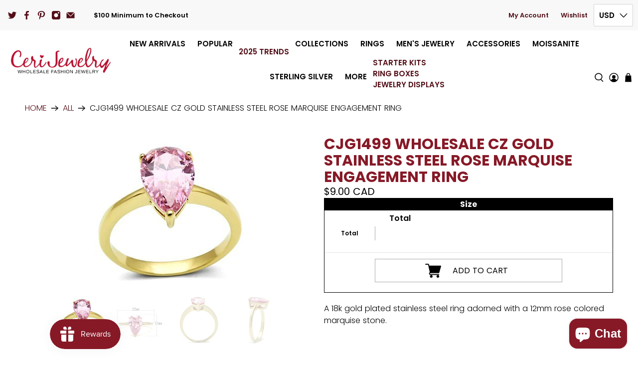

--- FILE ---
content_type: text/html; charset=utf-8
request_url: https://www.cerijewelry.com/en-ca/products/cjg1499-wholesale-cz-gold-stainless-steel-rose-marquise-engagement-ring
body_size: 64976
content:


 <!doctype html>
<html class="no-js no-touch" lang="en" itemscope itemtype="http://schema.org/Website"> <head> <style id="w3_bg_load">div:not(.w3_bg), section:not(.w3_bg), iframelazy:not(.w3_bg){background-image:none !important;}</style>
<script>
	var w3_lazy_load_by_px = 200,
		blank_image_webp_url = "https://d2pk8plgu825qi.cloudfront.net/wp-content/uploads/blank.pngw3.webp",
		google_fonts_delay_load = 1e4,
		w3_mousemoveloadimg = !1,
		w3_page_is_scrolled = !1,
		w3_lazy_load_js = 1,
		w3_excluded_js = 0;
	class w3_loadscripts {
		constructor(e) {
			this.triggerEvents = e, this.eventOptions = {
				passive: !0
			}, this.userEventListener = this.triggerListener.bind(this), this.lazy_trigger, this.style_load_fired, this.lazy_scripts_load_fired = 0, this.scripts_load_fired = 0, this.scripts_load_fire = 0, this.excluded_js = w3_excluded_js, this.w3_lazy_load_js = w3_lazy_load_js, this.w3_fonts = "undefined" != typeof w3_googlefont ? w3_googlefont : [], this.w3_styles = [], this.w3_scripts = {
				normal: [],
				async: [],
				defer: [],
				lazy: []
			}, this.allJQueries = []
		}
		user_events_add(e) {
			this.triggerEvents.forEach(t => window.addEventListener(t, e.userEventListener, e.eventOptions))
		}
		user_events_remove(e) {
			this.triggerEvents.forEach(t => window.removeEventListener(t, e.userEventListener, e.eventOptions))
		}
		triggerListener_on_load() {
			"loading" === document.readyState ? document.addEventListener("DOMContentLoaded", this.load_resources.bind(this)) : this.load_resources()
		}
		triggerListener() {
			this.user_events_remove(this), this.lazy_scripts_load_fired = 1, this.add_html_class("w3_user"), "loading" === document.readyState ? (document.addEventListener("DOMContentLoaded", this.load_style_resources.bind(this)), this.scripts_load_fire || document.addEventListener("DOMContentLoaded", this.load_resources.bind(this))) : (this.load_style_resources(), this.scripts_load_fire || this.load_resources())
		}
		async load_style_resources() {
			this.style_load_fired || (this.style_load_fired = !0, this.register_styles(), document.getElementsByTagName("html")[0].setAttribute("data-css", this.w3_styles.length), document.getElementsByTagName("html")[0].setAttribute("data-css-loaded", 0), this.preload_scripts(this.w3_styles), this.load_styles_preloaded())
		}
		async load_styles_preloaded() {
			setTimeout(function(e) {
				document.getElementsByTagName("html")[0].classList.contains("css-preloaded") ? e.load_styles(e.w3_styles) : e.load_styles_preloaded()
			}, 200, this)
		}
		async load_resources() {
			this.scripts_load_fired || (this.scripts_load_fired = !0, this.hold_event_listeners(), this.exe_document_write(), this.register_scripts(), this.add_html_class("w3_start"), "function" == typeof w3_events_on_start_js && w3_events_on_start_js(), this.preload_scripts(this.w3_scripts.normal), this.preload_scripts(this.w3_scripts.defer), this.preload_scripts(this.w3_scripts.async), this.wnwAnalytics(), this.wnwBoomerang(), await this.load_scripts(this.w3_scripts.normal), await this.load_scripts(this.w3_scripts.defer), await this.load_scripts(this.w3_scripts.async), await this.execute_domcontentloaded(), await this.execute_window_load(), window.dispatchEvent(new Event("w3-scripts-loaded")), this.add_html_class("w3_js"), "function" == typeof w3_events_on_end_js && w3_events_on_end_js(), this.lazy_trigger = setInterval(this.w3_trigger_lazy_script, 500, this))
		}
		async w3_trigger_lazy_script(e) {
			e.lazy_scripts_load_fired && (await e.load_scripts(e.w3_scripts.lazy), e.add_html_class("jsload"), clearInterval(e.lazy_trigger))
		}
		add_html_class(e) {
			document.getElementsByTagName("html")[0].classList.add(e)
		}
		register_scripts() {
			document.querySelectorAll("script[type=lazyload_int]").forEach(e => {
				e.hasAttribute("data-src") ? e.hasAttribute("async") && !1 !== e.async ? this.w3_scripts.async.push(e) : e.hasAttribute("defer") && !1 !== e.defer || "module" === e.getAttribute("data-w3-type") ? this.w3_scripts.defer.push(e) : this.w3_scripts.normal.push(e) : this.w3_scripts.normal.push(e)
			}), document.querySelectorAll("script[type=lazyload_ext]").forEach(e => {
				this.w3_scripts.lazy.push(e)
			})
		}
		register_styles() {
			document.querySelectorAll("link[data-href]").forEach(e => {
				this.w3_styles.push(e)
			})
		}
		async execute_script(e) {
			return await this.repaint_frame(), new Promise(t => {
				let s = document.createElement("script"),
					a;
				[...e.attributes].forEach(e => {
					let t = e.nodeName;
					"type" !== t && "data-src" !== t && ("data-w3-type" === t && (t = "type", a = e.nodeValue), s.setAttribute(t, e.nodeValue))
				}), e.hasAttribute("data-src") ? (s.setAttribute("src", e.getAttribute("data-src")), s.addEventListener("load", t), s.addEventListener("error", t)) : (s.text = e.text, t()), null !== e.parentNode && e.parentNode.replaceChild(s, e)
			})
		}
		async execute_styles(e) {
			var t;
			let s;
			return t = e, void((s = document.createElement("link")).href = t.getAttribute("data-href"), s.rel = "stylesheet", document.head.appendChild(s), t.parentNode.removeChild(t))
		}
		async load_scripts(e) {
			let t = e.shift();
			return t ? (await this.execute_script(t), this.load_scripts(e)) : Promise.resolve()
		}
		async load_styles(e) {
			let t = e.shift();
			return t ? (this.execute_styles(t), this.load_styles(e)) : "loaded"
		}
		async load_fonts(e) {
			var t = document.createDocumentFragment();
			e.forEach(e => {
				let s = document.createElement("link");
				s.href = e, s.rel = "stylesheet", t.appendChild(s)
			}), setTimeout(function() {
				document.head.appendChild(t)
			}, google_fonts_delay_load)
		}
		preload_scripts(e) {
			var t = document.createDocumentFragment(),
				s = 0,
				a = this;
			[...e].forEach(i => {
				let r = i.getAttribute("data-src"),
					n = i.getAttribute("data-href");
				if (r) {
					let d = document.createElement("link");
					d.href = r, d.rel = "preload", d.as = "script", t.appendChild(d)
				} else if (n) {
					let l = document.createElement("link");
					l.href = n, l.rel = "preload", l.as = "style", s++, e.length == s && (l.dataset.last = 1), t.appendChild(l), l.onload = function() {
						fetch(this.href).then(e => e.blob()).then(e => {
							a.update_css_loader()
						}).catch(e => {
							a.update_css_loader()
						})
					}, l.onerror = function() {
						a.update_css_loader()
					}
				}
			}), document.head.appendChild(t)
		}
		update_css_loader() {
			document.getElementsByTagName("html")[0].setAttribute("data-css-loaded", parseInt(document.getElementsByTagName("html")[0].getAttribute("data-css-loaded")) + 1), document.getElementsByTagName("html")[0].getAttribute("data-css") == document.getElementsByTagName("html")[0].getAttribute("data-css-loaded") && document.getElementsByTagName("html")[0].classList.add("css-preloaded")
		}
		hold_event_listeners() {
			let e = {};

			function t(t, s) {
				! function(t) {
					function s(s) {
						return e[t].eventsToRewrite.indexOf(s) >= 0 ? "w3-" + s : s
					}
					e[t] || (e[t] = {
						originalFunctions: {
							add: t.addEventListener,
							remove: t.removeEventListener
						},
						eventsToRewrite: []
					}, t.addEventListener = function() {
						arguments[0] = s(arguments[0]), e[t].originalFunctions.add.apply(t, arguments)
					}, t.removeEventListener = function() {
						arguments[0] = s(arguments[0]), e[t].originalFunctions.remove.apply(t, arguments)
					})
				}(t), e[t].eventsToRewrite.push(s)
			}

			function s(e, t) {
				let s = e[t];
				Object.defineProperty(e, t, {
					get: () => s || function() {},
					set(a) {
						e["w3" + t] = s = a
					}
				})
			}
			t(document, "DOMContentLoaded"), t(window, "DOMContentLoaded"), t(window, "load"), t(window, "pageshow"), t(document, "readystatechange"), s(document, "onreadystatechange"), s(window, "onload"), s(window, "onpageshow")
		}
		hold_jquery(e) {
			let t = window.jQuery;
			Object.defineProperty(window, "jQuery", {
				get: () => t,
				set(s) {
					if (s && s.fn && !e.allJQueries.includes(s)) {
						s.fn.ready = s.fn.init.prototype.ready = function(t) {
							if (void 0 !== t) return e.scripts_load_fired ? e.domReadyFired ? t.bind(document)(s) : document.addEventListener("w3-DOMContentLoaded", () => t.bind(document)(s)) : t.bind(document)(s), s(document)
						};
						let a = s.fn.on;
						s.fn.on = s.fn.init.prototype.on = function() {
							if ("ready" == arguments[0]) {
								if (this[0] !== document) return a.apply(this, arguments), this;
								arguments[1].bind(document)(s)
							}
							if (this[0] === window) {
								function e(e) {
									return e.split(" ").map(e => "load" === e || 0 === e.indexOf("load.") ? "w3-jquery-load" : e).join(" ")
								}
								"string" == typeof arguments[0] || arguments[0] instanceof String ? arguments[0] = e(arguments[0]) : "object" == typeof arguments[0] && Object.keys(arguments[0]).forEach(t => {
									Object.assign(arguments[0], {
										[e(t)]: arguments[0][t]
									})[t]
								})
							}
							return a.apply(this, arguments), this
						}, e.allJQueries.push(s)
					}
					t = s
				}
			})
		}
		async execute_domcontentloaded() {
			this.domReadyFired = !0, await this.repaint_frame(), document.dispatchEvent(new Event("w3-DOMContentLoaded")), await this.repaint_frame(), window.dispatchEvent(new Event("w3-DOMContentLoaded")), await this.repaint_frame(), document.dispatchEvent(new Event("w3-readystatechange")), await this.repaint_frame(), document.w3onreadystatechange && document.w3onreadystatechange()
		}
		async execute_window_load() {
			await this.repaint_frame(), setTimeout(function() {
				window.dispatchEvent(new Event("w3-load"))
			}, 100), await this.repaint_frame(), window.w3onload && window.w3onload(), await this.repaint_frame(), this.allJQueries.forEach(e => e(window).trigger("w3-jquery-load")), window.dispatchEvent(new Event("w3-pageshow")), await this.repaint_frame(), window.w3onpageshow && window.w3onpageshow()
		}
		exe_document_write() {
			let e = new Map;
			document.write = document.writeln = function(t) {
				let s = document.currentScript,
					a = document.createRange(),
					i = s.parentElement,
					r = e.get(s);
				void 0 === r && (r = s.nextSibling, e.set(s, r));
				let n = document.createDocumentFragment();
				a.setStart(n, 0), n.appendChild(a.createContextualFragment(t)), i.insertBefore(n, r)
			}
		}
		async repaint_frame() {
			return new Promise(e => requestAnimationFrame(e))
		}
		static execute() {
			let e = new w3_loadscripts(["keydown", "mousemove", "touchmove", "touchstart", "touchend", "wheel"]);
			e.load_fonts(e.w3_fonts), e.user_events_add(e), e.excluded_js || e.hold_jquery(e), e.w3_lazy_load_js || (e.scripts_load_fire = 1, e.triggerListener_on_load());
			let t = setInterval(function e(s) {
				null != document.body && (document.body.getBoundingClientRect().top <-30 && s.triggerListener(), clearInterval(t))
			}, 500, e)
		}
        static run() {
            let e = new w3_loadscripts(["keydown", "mousemove", "touchmove", "touchstart", "touchend", "wheel"]);
            e.load_fonts(e.w3_fonts), e.user_events_add(e), e.excluded_js || e.hold_jquery(e), e.w3_lazy_load_js || (e.scripts_load_fire = 1, e.triggerListener_on_load());
            e.triggerListener();
        }
		wnwAnalytics() {
			document.querySelectorAll(".analytics").forEach(function(e) {
				trekkie.integrations = !1;
				var t = document.createElement("script");
				t.innerHTML = e.innerHTML, e.parentNode.insertBefore(t, e.nextSibling), e.parentNode.removeChild(e)
			})
		}
		wnwBoomerang() {
			document.querySelectorAll(".boomerang").forEach(function(e) {
				window.BOOMR.version = !1;
				var t = document.createElement("script");
				t.innerHTML = e.innerHTML, e.parentNode.insertBefore(t, e.nextSibling), e.parentNode.removeChild(e)
			})
            setTimeout(function() {
    			document.querySelectorAll(".critical2").forEach(function(a) {
    				a.remove();
    			});
  			}, 8000);
		}
	}
	setTimeout(function() {
		w3_loadscripts.execute();
    },1000);
</script> <!-- Google Tag Manager --> <script type="lazyload_int">(function(w,d,s,l,i){w[l]=w[l]||[];w[l].push({'gtm.start':
    new Date().getTime(),event:'gtm.js'});var f=d.getElementsByTagName(s)[0],
    j=d.createElement(s),dl=l!='dataLayer'?'&l='+l:'';j.async=true;j.src=
    'https://www.googletagmanager.com/gtm.js?id='+i+dl;f.parentNode.insertBefore(j,f);
    })(window,document,'script','dataLayer','GTM-NB8DWXX');</script> <!-- End Google Tag Manager --> <meta charset="utf-8"><meta http-equiv="cleartype" content="on"><meta name="robots" content="index,follow"><meta name="viewport" content="width=device-width,initial-scale=1"><meta name="theme-color" content="#ffffff"><meta name="google-site-verification" content="Ea9vPGQApUZF6ME7RrEu1wWEYxQKr8llAKXhSY9UuNw" /><link rel="canonical" href="https://www.cerijewelry.com/en-ca/products/cjg1499-wholesale-cz-gold-stainless-steel-rose-marquise-engagement-ring"><title>CJG1499 Wholesale CZ Gold Stainless Steel Rose Marquise Engagement Rin - Cerijewelry</title> <!-- DNS prefetches --> <link rel="dns-prefetch" href="https://cdn.shopify.com"><link rel="dns-prefetch" href="https://fonts.shopify.com"><link rel="dns-prefetch" href="https://monorail-edge.shopifysvc.com"><link rel="dns-prefetch" href="https://ajax.googleapis.com"><link rel="dns-prefetch" href="https://productreviews.shopifycdn.com"> <!-- Preconnects --> <link rel="preconnect" href="https://cdn.shopify.com" crossorigin><link rel="preconnect" href="https://fonts.shopify.com" crossorigin><link rel="preconnect" href="https://monorail-edge.shopifysvc.com"><link rel="preconnect" href="https://ajax.googleapis.com"><link rel="preconnect" href="https://productreviews.shopifycdn.com"> <!-- Preloads --> <!-- Preload CSS --> <!-- Preload JS --> <!-- CSS for Flex --> <style>@charset "UTF-8";@supports (padding:max(0px)) {}@media (max-height:576px) {@supports (padding:max(0px)) {}}@keyframes fadeInUp {0% {opacity: 0;transform: translate3d(0, 20px, 0) }to {opacity: 1;transform: translateZ(0) }}.fadeInUp {animation-name: fadeInUp }.animated {animation-duration: 1s;animation-fill-mode: both }@media (print) {.animated {animation: unset !important;transition: none !important }}.flickity-enabled {position: relative }.flickity-enabled:focus {outline: 0 }.flickity-viewport {overflow: hidden;position: relative;height: 100% }.flickity-slider {position: absolute;width: 100%;height: 100% }.flickity-enabled.is-draggable {-webkit-tap-highlight-color: transparent;tap-highlight-color: transparent;-webkit-user-select: none;user-select: none }.flickity-enabled.is-draggable .flickity-viewport {cursor: move;cursor: grab }.flickity-button {position: absolute;background: rgba(255, 255, 255, .75);border: none;color: #333 }.flickity-button:hover {background: #fff;cursor: pointer }.flickity-button:focus {outline: 0;box-shadow: 0 0 0 5px #19f }.flickity-button:active {opacity: .6 }.flickity-button:disabled {opacity: .3;cursor: auto;pointer-events: none }.flickity-button-icon {fill: #333 }.flickity-prev-next-button {top: 50%;width: 44px;height: 44px;border-radius: 50%;transform: translateY(-50%) }.flickity-prev-next-button.previous {left: 10px }.flickity-prev-next-button.next {right: 10px }.flickity-prev-next-button .flickity-button-icon {position: absolute;left: 20%;top: 20%;width: 60%;height: 60% }.plyr:fullscreen {background: #000;border-radius: 0 !important;height: 100%;margin: 0;width: 100% }.plyr:fullscreen video {height: 100% }.plyr:fullscreen .plyr__video-wrapper {height: 100%;position: static }.plyr:fullscreen.plyr--vimeo .plyr__video-wrapper {height: 0;position: relative;top: 50%;transform: translateY(-50%) }.plyr:fullscreen .plyr__control .icon--exit-fullscreen {display: block }.plyr:fullscreen .plyr__control .icon--exit-fullscreen+svg {display: none }.plyr:fullscreen.plyr--hide-controls {cursor: none }@media (min-width: 1024px) {.plyr:fullscreen .plyr__captions {font-size: 21px }}.breadcrumb, .button, .close {-webkit-user-select: none;user-select: none }.mobile-menu-link:after {font-family: flex-icon !important;speak: none;font-style: normal;font-weight: 400;font-variant: normal;text-transform: none;line-height: 1;-webkit-font-smoothing: antialiased;-moz-osx-font-smoothing: grayscale;content: "\e902";display: block;pointer-events: none;position: absolute;transform-origin: center;top: 50%;transform: translateY(-50%);font-size: .8em }.content:not(:last-child), .title:not(:last-child), .subtitle:not(:last-child) {margin-bottom: 1.5rem }.close {-webkit-appearance: none;appearance: none;background-color: #0a0a0a33;border: none;border-radius: 290486px;cursor: pointer;pointer-events: auto;display: inline-block;display: inline-flex;flex-grow: 0;flex-shrink: 0;justify-content: center;align-items: center;position: relative;height: 20px;max-height: 20px;max-width: 20px;min-height: 20px;min-width: 20px;width: 20px;padding: 0;color: currentColor;transition: .2s linear }.close .icon {fill: currentColor;height: 50%;max-height: 50%;max-width: 50%;min-height: 50%;min-width: 50%;width: 50% }.close:hover, .close:focus {background-color: #0a0a0a4d }.close:active {background-color: #0a0a0a66 }html, body, p, ol, ul, li, fieldset, legend, iframe, h1, h2, h4, h5 {margin: 0;padding: 0 }h1, h2, h4, h5 {font-size: 100%;font-weight: 400 }ul {list-style: none }button, input, select {margin: 0 }html {box-sizing: border-box }*, *:before, *:after {box-sizing: inherit }img {height: auto;max-width: 100% }iframe {border: 0 }html {min-width: 300px;overflow-x: hidden;overflow-y: auto;font-size: 16px;background-color: #fff;-moz-osx-font-smoothing: grayscale;-webkit-font-smoothing: antialiased;text-rendering: optimizeLegibility;-webkit-text-size-adjust: 100%;text-size-adjust: 100%;-webkit-backface-visibility: hidden;backface-visibility: hidden }footer, header, section {display: block }body, button, input, select {font-family: Poppins, sans-serif }a {color: #530e17;text-decoration: none;cursor: pointer;transition: color .3s ease-in-out }img {max-width: 100%;height: auto }input[type=checkbox], input[type=radio] {vertical-align: baseline }span {font-style: inherit;font-weight: inherit }fieldset {border: none }.noscript {display: none }body {font-family: Poppins, sans-serif;font-size: 16px;font-weight: 300;line-height: 1.5;color: #000;text-rendering: optimizeLegibility;-webkit-font-smoothing: antialiased;-moz-osx-font-smoothing: grayscale }h1 {font-family: Poppins, sans-serif;font-weight: 700;font-style: normal;font-size: 30px;text-transform: uppercase;line-height: 1.5;color: #871927;display: block;letter-spacing: 0px;text-rendering: optimizeLegibility;-webkit-font-smoothing: antialiased;-moz-osx-font-smoothing: grayscale }@media only screen and (max-width: 798px) {h1 {font-size: 24px }}h2 {font-family: Poppins, sans-serif;font-weight: 700;font-style: normal;font-size: 27px;text-transform: uppercase;line-height: 1.5;color: #871927;display: block;letter-spacing: 0px;text-rendering: optimizeLegibility;-webkit-font-smoothing: antialiased;-moz-osx-font-smoothing: grayscale }@media only screen and (max-width: 798px) {h2 {font-size: 21px }}h4 {font-family: Poppins, sans-serif;font-weight: 700;font-style: normal;font-size: 21px;text-transform: uppercase;line-height: 1.5;color: #871927;display: block;letter-spacing: 0px;text-rendering: optimizeLegibility;-webkit-font-smoothing: antialiased;-moz-osx-font-smoothing: grayscale }@media only screen and (max-width: 798px) {h4 {font-size: 16px }}h5 {font-family: Poppins, sans-serif;font-weight: 700;font-style: normal;font-size: 19px;text-transform: uppercase;line-height: 1.5;color: #871927;display: block;letter-spacing: 0px;text-rendering: optimizeLegibility;-webkit-font-smoothing: antialiased;-moz-osx-font-smoothing: grayscale }@media only screen and (max-width: 798px) {h5 {font-size: 15px }}a {color: #530e17;text-decoration: none;cursor: pointer }a:hover {color: #871927 }i {font-style: italic }b {font-weight: 700 }.text-align-center {text-align: center }.is-uppercase {text-transform: uppercase }.title, .subtitle {overflow-wrap: break-word }.subtitle span {font-weight: inherit }.title {font-size: 30px;font-weight: 700;line-height: 1.125;color: #871927 }.subtitle {font-size: 1.25rem;font-weight: 400;line-height: 1.25;color: #871927 }.heading-divider:not(.heading-divider--vertical) {border-color: #871927;border-style: solid;border-width: 2px;border-bottom: none }.heading-divider--short {width: 70px }.is-flex {display: flex }.is-align-center {align-items: center }.is-justify-end {justify-content: flex-end }.is-justify-center {justify-content: center }.is-justify-space-between {justify-content: space-between }.is-flex-wrap {flex-wrap: wrap }.is-flex-column {flex-direction: column }@media only screen and (max-width: 480px) {.is-flex-column-reverse-mobile {flex-direction: column-reverse }}.is-hidden {display: none !important }.is-sr-only {border: none !important;clip: rect(0, 0, 0, 0) !important;height: .01em !important;overflow: hidden !important;padding: 0 !important;position: absolute !important;white-space: nowrap !important;width: .01em !important }@media only screen and (min-width: 799px) and (max-width: 1024px) {.is-hidden-medium {display: none !important }}@media only screen and (min-width: 1025px) and (max-width: 1400px) {.is-hidden-large {display: none !important }}@media only screen and (max-width: 798px) {.is-hidden-mobile-only {display: none !important }}@media only screen and (min-width: 799px) {.is-hidden-desktop-only {display: none !important }}.has-padding-top {padding-top: 20px }.has-padding-bottom {padding-bottom: 20px }.has-margin-bottom {margin-bottom: 20px }.is-relative {position: relative }.visuallyhidden {position: absolute !important;overflow: hidden;clip: rect(0 0 0 0);height: 1px;width: 1px;margin: -1px;padding: 0;border: 0 }.flickity-viewport {width: 100% }.flickity-prev-next-button {position: absolute;display: flex }.flickity-prev-next-button .flickity-button-icon {position: static;top: initial;left: initial;margin: auto }.flickity-button {transition: background-color .3s ease-in-out }.dynamic-sections {display: flex;flex-wrap: wrap;justify-content: center;width: 100% }.shopify-section {width: 100% }@media only screen and (max-width: 480px) {.shopify-section {width: 100% !important;padding-left: 0 !important;padding-right: 0 !important }}.section {max-width: 1200px;width: 95%;margin-left: auto;margin-right: auto }.section.has-background {width: calc(95% - 20px);max-width: 1180px;padding-left: 10px;padding-right: 10px }.section.is-width-wide {width: 100%;max-width: none }.section.is-width-wide .container.has-limit {max-width: 1200px;width: 95% }@media only screen and (max-width: 480px) {.section.is-width-wide .container.has-limit {width: 100% }}.container {position: relative;margin: 0 auto;display: flex;flex-wrap: wrap }.container .column {margin-left: 10px;margin-right: 10px }.hidden {display: none !important }.one-whole {width: calc(100% - 20px) }.one-half {width: calc(50% - 20px) }.one-third {width: calc(33.3333333333% - 20px) }.two-thirds {width: calc(66.6666666667% - 20px) }.one-fourth {width: calc(25% - 20px) }.one-fifth {width: calc(20% - 20px) }.one-sixth {width: calc(16.6666666667% - 20px) }.has-no-side-gutter .one-whole, .has-no-side-gutter .one-half, .has-no-side-gutter .one-fifth, .has-no-side-gutter .one-sixth {margin-right: 0;margin-left: 0 }.has-no-side-gutter .one-whole {width: 100% }.has-no-side-gutter .one-half {width: 50% }.has-no-side-gutter .one-fifth {width: 20% }.has-no-side-gutter .one-sixth {width: 16.6666666667% }@media only screen and (max-width: 798px) {.medium-down--one-whole {width: calc(100% - 20px) }.medium-down--one-half {width: calc(50% - 20px) }}@media only screen and (max-width: 798px) {.has-no-side-gutter .medium-down--one-half {margin-right: 0;margin-left: 0 }.has-no-side-gutter .medium-down--one-half {width: 50% }}@media only screen and (max-width: 480px) {.small-down--one-whole {width: calc(100% - 20px) }}.input, .button {-webkit-appearance: none;appearance: none;align-items: center;border: 1px solid transparent;border-radius: 0;box-shadow: none;display: inline-flex;font-size: 1rem;height: 2.25em;justify-content: flex-start;line-height: 1.5;padding-bottom: calc(.375em - 1px);padding-left: calc(.625em - 1px);padding-right: calc(.625em - 1px);padding-top: calc(.375em - 1px);position: relative;vertical-align: top }.input:focus, .button:focus, .input:active, .button:active {outline: none }[disabled].button {cursor: not-allowed }.header-cart__icon {display: flex;justify-content: center;position: relative;width: -webkit-max-content;width: max-content;margin: 0 auto }.badge {height: 1rem;width: 1rem;position: absolute;top: -.3rem;left: calc(65% - .2rem);font-size: .7rem;background: #000000;color: #fff;display: flex;justify-content: center;align-items: center;border-radius: 50%;letter-spacing: 0 }.button {font-family: Poppins, sans-serif;font-weight: 400;font-style: normal;letter-spacing: 0px;background-color: #fff;border-color: #dbdbdb;border-width: 1px;color: #363636;cursor: pointer;justify-content: center;padding-bottom: calc(.375em - 1px);padding-left: 1em;padding-right: 1em;padding-top: calc(.375em - 1px);text-align: center;text-transform: uppercase;transition: background .2s ease-in-out;white-space: nowrap }.button .icon {height: 1.5em;width: 1.5em }.button .icon:first-child:not(:last-child) {margin-left: calc(-.375em - 1px);margin-right: 10px }.button .icon.icon--cart {font-size: 14px }.button .icon:first-child:last-child {margin-left: calc(-.375em - 1px);margin-right: calc(-.375em - 1px) }.button:hover {border-color: #871927;color: #871927 }.button:focus {border-color: #871927;color: #871927 }.button:focus:not(:active), .button.is-focused:not(:active) {box-shadow: 0 0 0 .125em #530e1740 }.button:active {border-color: #871927;color: #871927 }.button.is-inverse {background-color: #363636;border-color: transparent;color: #fff }.button[disabled] {box-shadow: none;opacity: .5 }.buttons {align-items: center;display: flex;flex-wrap: wrap;justify-content: flex-start }.button--primary:focus:not(:active), .button--primary.is-focused:not(:active), a.button--primary.button:focus:not(:active), a.button--primary.button.is-focused:not(:active) {box-shadow: 0 0 0 .125em #530e1740 }.button--secondary, .action_button--secondary {font-size: 1rem;border-radius: 0;line-height: inherit;width: auto;height: auto;max-width: 100%;white-space: normal }.button--secondary, .button--secondary:link, .button--secondary:visited, .action_button--secondary, .action_button--secondary:link, .action_button--secondary:visited {color: #000;background-color: #0000;border-color: #000 }.button--secondary:hover, .action_button--secondary:hover {color: #fff;border-color: #000;background-color: #000 }.button--secondary:focus, .action_button--secondary:focus {color: #fff;border-color: #000;background-color: #000 }.button--secondary:focus:not(:active), .button--secondary.is-focused:not(:active), .action_button--secondary:focus:not(:active), .action_button--secondary.is-focused:not(:active), a.button--secondary.button:focus:not(:active), a.button--secondary.button.is-focused:not(:active) {box-shadow: 0 0 0 .125em #530e1740 }.button--secondary:active, .action_button--secondary:active {color: #fff;border-color: #000;background-color: #000 }.button--add-to-cart, a.button--add-to-cart.button {font-size: 1rem;border-radius: 2px;width: 100%;line-height: inherit }.button--add-to-cart, .button--add-to-cart:link, .button--add-to-cart:visited, a.button--add-to-cart.button, a.button--add-to-cart.button:link, a.button--add-to-cart.button:visited {color: #fff;background-color: #530e17;border-color: #0000 }.button--add-to-cart:hover, a.button--add-to-cart.button:hover {color: #fff;border-color: #fff !important;background-color: #000 }.button--add-to-cart:focus, a.button--add-to-cart.button:focus {color: #fff;border-color: #fff;background-color: #000 }.button--add-to-cart:focus:not(:active), .button--add-to-cart.is-focused:not(:active), a.button--add-to-cart.button:focus:not(:active), a.button--add-to-cart.button.is-focused:not(:active) {box-shadow: 0 0 0 .125em #530e1740 }.button--add-to-cart:active, a.button--add-to-cart.button:active {color: #fff;border-color: #fff;background-color: #000 }.shopify-challenge__button:focus:not(:active), .shopify-challenge__button.is-focused:not(:active) {box-shadow: 0 0 0 .125em #530e1740 }.selectors-form {margin-bottom: 0 }.selectors-form__wrap {display: flex;flex-wrap: wrap;justify-content: center }@media only screen and (min-width: 799px) and (max-width: 1024px) {.selectors-form__wrap {width: 100%;margin-bottom: 10px }}.selectors-form__item {margin-right: 20px }.selectors-form__item:last-child {margin-right: 0 }.disclosure {position: relative }.disclosure .disclosure__list-wrap {min-width: 100% }@media only screen and (min-width: 799px) and (max-width: 1024px) {.disclosure--currency {margin-right: 0 }}.disclosure-text-style-uppercase button.disclosure__toggle, .disclosure-text-style-uppercase button.disclosure__button {text-transform: uppercase }.disclosure__toggle {position: relative;z-index: 2;display: flex;align-items: center;padding: 10px;margin-top: 5px;font-family: Poppins, sans-serif;font-size: 15px;font-style: normal;font-weight: 600;color: #000;text-transform: uppercase;white-space: nowrap;cursor: pointer;background-color: #fff;border: 1px solid #D3D3D3;border-radius: 2px }.disclosure__toggle:active {border-color: #d3d3d3;box-shadow: none }.disclosure__toggle:focus, .disclosure__toggle:hover, .disclosure__toggle:focus-within {color: #00000054;background-color: #fff;border-color: #d3d3d3 }.disclosure__toggle:focus .icon, .disclosure__toggle:hover .icon, .disclosure__toggle:focus-within .icon {transform: rotate(180deg) }.disclosure__toggle:focus+.disclosure__list-wrap, .disclosure__toggle:focus-within+.disclosure__list-wrap {pointer-events: all;visibility: visible;opacity: 1 }.disclosure__toggle .icon {width: 1rem;height: 1rem;margin-left: 10px;pointer-events: none;transition: transform .2s linear;transform: rotate(0) }.disclosure-list {padding: 0 10px;margin-bottom: 0;margin-left: 0;white-space: nowrap;list-style: none;background-color: #fff;border: 1px solid #D3D3D3;border-radius: 2px }li.disclosure-list__item {padding: 0;line-height: 1;text-transform: uppercase;list-style: none }.disclosure__list-wrap {position: absolute;bottom: 100%;z-index: 12;padding-bottom: 10px;pointer-events: none;visibility: hidden;opacity: 0 }button.disclosure__button {display: block;width: 100%;padding: 10px 0;font-family: Poppins, sans-serif;font-size: 15px;font-style: normal;font-weight: 600;color: #000;text-align: left;text-transform: uppercase;cursor: pointer;background-color: transparent;border: 0 }button.disclosure__button:hover {color: #00000054 }.selectors-form--mobile {padding: .5rem 1.5rem }.icon {align-items: center;display: inline-flex;justify-content: center;height: 1.2rem;width: 1.2rem;fill: currentColor }.icon svg {height: 100%;width: 100% }.transition--fade-in {opacity: 0;transition: opacity .3s ease-in }.transition--fade-in.lazyloaded {opacity: 1 }.image__container {display: block;margin-left: auto;margin-right: auto;font-size: 0 }.image__container img {width: 100% }.image-element__wrap {overflow: hidden;margin-left: auto;margin-right: auto;max-width: 100% }.image-element__wrap img {height: auto;width: 100%;margin-left: auto;margin-right: auto;display: block }.cart__count--text:before {content: "(" }.cart__count--text:after {content: ")" }#theme-ajax-cart {z-index: 50;box-shadow: 0 8px 8px #0a0a0a1a }@media only screen and (max-width: 798px) {#theme-ajax-cart {z-index: 70 }}@media only screen and (min-width: 799px) {#theme-ajax-cart {max-height: 100vh;overflow-y: auto }}.ajax-cart {width: 100%;font-size: 13px;color: #000;text-shadow: none;text-transform: uppercase;letter-spacing: 0 }.ajax-cart a, .ajax-cart a:active, .ajax-cart a:visited {color: #000 }.ajax-cart a:hover {color: #530e17 }.is-drawer {background-color: #fff }.ajax-cart__close-icon {position: absolute;right: 0;margin: 15px 10px;cursor: pointer }.ajax-cart__cart-title {padding: 1rem;font-weight: 700;border-bottom: 2px solid rgba(211, 211, 211, .5) }.ajax-cart__details-wrapper {padding: 1rem;border-top: 2px solid rgba(211, 211, 211, .5) }.ajax-cart__details-wrapper .ajax-cart__details-row {padding: 10px 0 }@media only screen and (max-width: 798px) {.ajax-cart__details-wrapper .ajax-cart__row-description {max-width: 50% }}.ajax-cart__empty-cart-message .icon {width: 2.4rem;height: 2.4rem }.ajax-cart__empty-text {margin: 10px 0 }.ajax-cart__button {width: 100%;margin-top: 20px }.ajax-cart__button.button .icon {width: 1em;height: 1em }.ajax-cart__button.button .icon:first-child:last-child {margin-right: 5px;margin-left: 0 }.ajax-cart--drawer {position: relative;z-index: 50 }.ajax-cart__overlay {position: fixed;top: 0;right: -100%;bottom: 0;z-index: 49;width: 100%;height: 100%;background-color: #000c;opacity: 0;transition: opacity .2s }@media only screen and (max-width: 798px) {.ajax-cart__overlay {background-color: #00000080 }}#theme-ajax-cart.is-drawer {position: fixed;top: 0;right: -40%;bottom: 0;width: 40%;height: 100%;transition: right .3s ease-in-out }@media only screen and (max-width: 798px) {#theme-ajax-cart.is-drawer {right: -60%;width: 60% }}@media only screen and (max-width: 480px) {#theme-ajax-cart.is-drawer {right: -100%;width: 100% }}.breadcrumb {font-size: 1rem;white-space: nowrap }.breadcrumb a {align-items: center;color: #530e17;display: flex;justify-content: center;padding: 0;line-height: 1 }.breadcrumb a:hover {color: #871927 }.breadcrumb li {align-items: center;display: flex;line-height: 2;white-space: normal }.breadcrumb ul {align-items: center;display: flex;flex-wrap: wrap;justify-content: flex-start }@media only screen and (max-width: 480px) {.breadcrumb ul {justify-content: center }}.breadcrumb .icon:first-child {margin-right: .5em }.breadcrumb .icon:last-child {margin-left: .5em }.breadcrumb.is-regular {font-size: 1rem }.breadcrumb.is-regular .icon {height: 1rem;width: 1rem }.page-navigation-arrows {display: flex;align-items: center }@media only screen and (max-width: 480px) {.page-navigation-arrows {justify-content: center;text-align: center;width: 100%;padding-top: 0 }}.breadcrumb-separator {display: flex;align-items: flex-end }@media only screen and (max-width: 480px) {.breadcrumb__container {flex-direction: column-reverse;flex-wrap: wrap }}.card {background-color: #fff;box-shadow: 0 2px 3px #0000001a, 0 0 0 1px #0000001a;color: #000;max-width: 100%;position: relative }.card-content {background-color: transparent;padding: 1.5rem }.input {background-color: #fff;border-color: #d3d3d3;color: #363636;box-shadow: none;max-width: 100%;width: 100% }.input::-moz-placeholder {color: #36363680 }.input::-webkit-input-placeholder {color: #36363680 }.input:-moz-placeholder {color: #36363680 }.input:-ms-input-placeholder {color: #36363680 }.input:hover {border-color: #b5b5b5 }.input:focus, .input:active {border-color: #530e17;box-shadow: 0 0 0 .125em #530e1740 }.label {color: #363636;display: block;font-size: 1rem;font-weight: 400 }.label:not(:last-child) {margin-bottom: .5em }.field:not(:last-child) {margin-bottom: .75rem }.field.has-addons {display: flex;justify-content: flex-start }.field.has-addons .control:not(:last-child) {margin-right: -1px }.field.has-addons .control:not(:first-child):not(:last-child) .input {border-radius: 0 }.field.has-addons .control:first-child:not(:only-child) .button, .field.has-addons .control:first-child:not(:only-child) .input {border-bottom-right-radius: 0;border-top-right-radius: 0 }.field.has-addons .control:last-child:not(:only-child) .button {border-bottom-left-radius: 0;border-top-left-radius: 0 }.field.has-addons .control .button:not([disabled]):hover, .field.has-addons .control .input:not([disabled]):hover {z-index: 2 }.field.has-addons .control .button:not([disabled]):focus, .field.has-addons .control .button:not([disabled]):active, .field.has-addons .control .input:not([disabled]):focus, .field.has-addons .control .input:not([disabled]):active {z-index: 3 }.field.has-addons .control .button:not([disabled]):focus:hover, .field.has-addons .control .button:not([disabled]):active:hover, .field.has-addons .control .input:not([disabled]):focus:hover, .field.has-addons .control .input:not([disabled]):active:hover {z-index: 4 }.control {box-sizing: border-box;clear: both;font-size: 1rem;position: relative;text-align: left }.control.has-icons-left .input:focus~.icon, .control.has-icons-right .input:focus~.icon {color: #7a7a7a }.control.has-icons-left .icon, .control.has-icons-right .icon {color: #dbdbdb;height: 1.5em;pointer-events: none;position: absolute;top: 0;width: 1.8em;z-index: 4 }.control.has-icons-left .input {padding-left: 2.25em }.control.has-icons-left .icon {left: 0;top: 50%;transform: translate(40%, -50%) }.control.has-icons-right .input {padding-right: 2.25em }.control.has-icons-right .icon {right: 0 }.control.has-icons-right .icon.is-right {left: initial }@media only screen and (max-width: 480px) {.button, .input {font-size: 16px !important }}.message {font-size: 1rem }.message-header {align-items: center;display: flex;justify-content: space-between;line-height: 1.25;padding: .75em 1em;position: relative }.navbar {min-height: 3.25rem;position: relative }.navbar-item {display: block;line-height: 1.5;padding: 0;position: relative }.navbar-link {display: block;line-height: 1.5;padding: 1rem .75rem;position: relative }.navbar-link {cursor: pointer }.navbar-item {display: block;flex-grow: 0;flex-shrink: 0 }@media only screen and (max-width: 798px) {.navbar-link:after {display: none }}@media only screen and (min-width: 799px) {.navbar {align-items: stretch;display: flex }.navbar {min-height: 3.25rem }.navbar-item, .navbar-link {align-items: center;display: flex }.navbar-item {display: flex }.navbar-item.has-mega-menu a:after {font-size: 15px }.navbar-link:after {transition: transform .2s linear }}.surface-pick-up {opacity: 1;transition: opacity .3s ease-in }.price-ui {display: flex;flex-wrap: wrap;row-gap: .25rem }.price-ui {color: #000;opacity: 1;transition: opacity .25s ease-in-out }.price+.compare-at-price {margin-left: 5px }.price .money {display: inline-block !important }.compare-at-price {text-decoration: line-through;opacity: .6 }.product .price .money {display: none }.unit-pricing {order: 1;width: 100%;font-size: 1rem;color: #000 }@media only screen and (max-width: 798px) {.product__images {margin-bottom: 60px }}@media only screen and (min-width: 799px) {.product-gallery .flickity-prev-next-button {opacity: 0;visibility: hidden }.product-gallery.display-arrows--true .product-gallery__main:hover .flickity-prev-next-button {opacity: 1;visibility: visible }}.product-gallery__main {width: 100% }.product-gallery__main, .product-gallery__thumbnails.is-slide-nav--true {opacity: 0;transition: ease-in-out .2s opacity }.product-gallery__main.flickity-enabled, .product-gallery__thumbnails.is-slide-nav--true.flickity-enabled {opacity: 1 }.product-gallery__image {width: 100%;height: auto }.product-gallery__image img {width: 100%;height: auto;display: block }.product-gallery.has-height-set .product-gallery__main img {width: 100% }.product-gallery.has-height-set .product-gallery__main img {object-fit: contain }.is-slide-nav--true .product-gallery__thumbnail {position: relative;opacity: .3 }.is-slide-nav--true .product-gallery__thumbnail.is-nav-selected {opacity: 1 }.product-thumbnail {padding-top: 10px;line-height: 1.2 }.product-thumbnail__price {display: block }.thumbnail__caption {padding: 0 3px }.product-gallery__thumbnails--bottom-thumbnails {margin-top: 20px;display: flex;justify-content: center }.product-gallery .product-gallery__main .flickity-prev-next-button {transition: all .3s ease-in-out }@media only screen and (max-width: 798px) {.product-gallery .product-gallery__main .flickity-prev-next-button {opacity: 1;top: calc(100% + 15px);padding: 0;z-index: 3;height: initial;width: initial;transform: none;opacity: .5;background: none }.product-gallery .product-gallery__main .flickity-prev-next-button:hover {opacity: 1 }.product-gallery .product-gallery__main .flickity-prev-next-button .flickity-button-icon {height: 30px;width: 30px;fill: #000 }.product-gallery .product-gallery__main .flickity-prev-next-button.next {right: 30% }.product-gallery .product-gallery__main .flickity-prev-next-button.previous {left: 30% }}@media only screen and (max-width: 798px) {.product-gallery__thumbnails {padding-top: 0;margin-top: 60px }}.related-products .products-slider .gallery-cell {padding: 0 10px }@media only screen and (max-width: 798px) {.related-products .products-slider .gallery-cell {width: calc(50% - 20px) }}.product__notify-form {margin-bottom: 1.5rem;max-width: 350px }.notify-form__success-message {margin: 0 }.items_left {margin-bottom: 1.5rem }.quantity-wrapper .quantity-element {min-height: 44px }.quantity-wrapper .quantity-input {text-align: center;width: 100% }.quantity-wrapper .quantity-plus .icon, .quantity-wrapper .quantity-minus .icon {padding: .3em }.cart-warning {display: block;width: 100%;margin-top: 20px }.shopify-payment-button {position: relative }.shopify-payment-button button {padding-top: 10px;padding-bottom: 10px;margin-bottom: 0 }.shopify-payment-button__button {border-radius: 0 }.shopify-payment-button__button--branded {min-height: 44px;overflow: hidden }.shopify-payment-button__more-options {max-width: 80%;padding: 16px 0 28px;margin: 0 auto;font-family: Poppins, sans-serif;font-size: .8rem;font-style: normal;font-weight: 400;color: #000;text-transform: none;letter-spacing: 0;box-shadow: none }.shopify-payment-button__more-options:hover {background-color: transparent;border: none }.purchase-details {display: flex;align-items: center;flex-wrap: wrap }.product_section .smart-payment-button--true.product_form {max-width: 100% }.product-quantity-box.purchase-details__quantity {margin-top: 12px }@media only screen and (max-width: 798px) {.smart-payment-button--true .purchase-details {padding-bottom: 10px }}.quantity-input.input {-moz-appearance: textfield;box-shadow: none;border: 0 }.quantity-input.input::-webkit-inner-spin-button, .quantity-input.input::-webkit-outer-spin-button {-webkit-appearance: none;appearance: none }.quantity-plus.button, .quantity-minus.button {background-color: #000 }.quantity-plus.button:hover, .quantity-minus.button:hover {background-color: #222 }.quantity-plus.button:hover .icon, .quantity-minus.button:hover .icon {fill: #ddd }.quantity-plus.button .icon, .quantity-minus.button .icon {fill: #fff }.quantity-minus.button[disabled] {opacity: 1;background-color: #00000080 }.quantity-wrapper.field.has-addons .control:not(:last-child) {margin-right: 0 }.quantity-wrapper.quantity-style--box {border-radius: 0 }.quantity-wrapper.quantity-style--box .quantity-minus {width: 44px;border-top-left-radius: 0;border-bottom-left-radius: 0 }.quantity-wrapper.quantity-style--box .minus-control {border-top-left-radius: 0;border-bottom-left-radius: 0 }.quantity-wrapper.quantity-style--box .quantity-plus {width: 44px;border-top-right-radius: 0;border-bottom-right-radius: 0 }.quantity-wrapper.quantity-style--box .plus-control {border-top-right-radius: 0;border-bottom-right-radius: 0 }.quantity-wrapper.quantity-style--box .quantity-input-control {width: 100% }.quantity-wrapper.quantity-style--box .quantity-input-control input {border-top: thin solid #D3D3D3;border-bottom: thin solid #D3D3D3 }.quantity-wrapper.quantity-style--box .quantity-input-control--fill, .quantity-wrapper.quantity-style--box .quantity-input {width: 100% }.product-quantity-box.purchase-details__quantity {margin-right: 10px;width: calc(50% - 12px) }@media only screen and (max-width: 480px) {.product-quantity-box.purchase-details__quantity {width: 100%;margin-right: 0 }}@media only screen and (max-width: 798px) {.smart-payment-button--true .product-quantity-box.purchase-details__quantity {width: 100%;margin-right: 0 }}.purchase-details__buttons {display: flex;flex: 1 0 calc(50% - 12px);align-items: flex-end;flex-wrap: wrap;margin-left: 6px }@media only screen and (max-width: 798px) {.purchase-details__buttons {margin-top: 20px;margin-left: 12px;flex: 1 0 calc(50% - 12px) }}@media only screen and (max-width: 480px) {.purchase-details__buttons {margin-top: 12px;margin-left: 0;flex: 1 0 100% }}.purchase-details__buttons .button {width: 100%;height: auto;align-items: center;min-height: 44px }.purchase-details__buttons .shopify-payment-button {flex: 1 0 100%;margin-bottom: 0;max-width: 100% }@media only screen and (min-width: 1401px) {.purchase-details__buttons .shopify-payment-button {flex: 1 0 calc(50% - 12px);max-width: calc(50% - 12px) }}.purchase-details__buttons .action_button.action_button--secondary {background-color: transparent;border: 1px solid #D3D3D3;color: #000;box-shadow: none;line-height: 1.2;padding: 10px 0;flex: 1 0 100%;margin: 0;max-width: 100% }@media only screen and (min-width: 1401px) {.purchase-details__buttons .action_button.action_button--secondary {flex: 1 0 calc(50% - 12px);max-width: calc(50% - 12px);margin-right: 8px }}@media only screen and (max-width: 798px) {.purchase-details__buttons .action_button.action_button--secondary {margin-bottom: 12px }}.purchase-details__buttons .action_button.action_button--secondary:hover, .purchase-details__buttons .action_button.action_button--secondary:focus {border: 1px solid #530e17;background-color: #530e17;color: #fff }.purchase-details .purchase-details__spb--true {flex: 1 0 100%;align-items: flex-start;margin-top: 12px;margin-left: 0 }@media all and (-ms-high-contrast: none), (-ms-high-contrast: active) {.purchase-details .purchase-details__spb--true {width: 100% }}@media only screen and (max-width: 798px) {.purchase-details .purchase-details__spb--true {margin-left: 0;margin-bottom: 0 }}.purchase-details .purchase-details__spb--true .action_button.action_button--secondary {flex: 1 0 calc(50% - 12px);margin: 0 6px 0 0;max-width: calc(50% - 12px) }@media all and (-ms-high-contrast: none), (-ms-high-contrast: active) {.purchase-details .purchase-details__spb--true .action_button.action_button--secondary {width: 100% !important;max-width: calc(50% - 12px) !important }}@media only screen and (max-width: 798px) {.purchase-details .purchase-details__spb--true .action_button.action_button--secondary {flex: 1 0 100%;margin-right: 0;margin-top: 0;margin-bottom: 12px;max-width: 100% }}.purchase-details .purchase-details__spb--true .shopify-payment-button {margin: 0 0 0 6px;max-width: calc(50% - 12px);line-height: 1.2 }@media all and (-ms-high-contrast: none), (-ms-high-contrast: active) {.purchase-details .purchase-details__spb--true .shopify-payment-button {width: 100% !important;max-width: calc(50% - 12px) !important }}@media only screen and (max-width: 798px) {.purchase-details .purchase-details__spb--true .shopify-payment-button {margin-left: 0;margin-top: 0;margin-bottom: 10px;max-width: 100% }}.purchase-details .purchase-details__spb--true .shopify-payment-button .shopify-payment-button__button--unbranded:focus:not(:active), .purchase-details .purchase-details__spb--true .shopify-payment-button .shopify-payment-button__button--unbranded.is-focused:not(:active) {box-shadow: 0 0 0 .125em #530e1740 }.button--add-to-cart {position: relative }.button--add-to-cart .text {display: block;animation-duration: .5s }.button--add-to-cart .checkmark {position: absolute;top: 0;left: 0;bottom: 0;right: 0;margin: auto }.button--add-to-cart .checkmark path {stroke-dasharray: 19.79 19.79;stroke-dashoffset: 19.79;stroke: #fff;opacity: 0 }@media all and (-ms-high-contrast: none), (-ms-high-contrast: active) {button .checkmark path {stroke-dashoffset: 0;opacity: 0 }}.product-template:not(.product-template--image-scroll) .product-gallery .product-gallery__image {visibility: hidden }.product-template:not(.product-template--image-scroll) .product-gallery .product-gallery__image.is-selected {visibility: visible }.product-gallery__thumbnails .product-gallery__thumbnail {position: relative }.product-image__wrapper {position: relative }.product-image__wrapper:hover .thumbnail-overlay__container, .product-image__wrapper:hover .thumbnail-overlay__container .quick-shop__buttons {display: flex }@media only screen and (max-width: 798px) {.product-image__wrapper:hover .thumbnail-overlay__container {opacity: 0;visibility: hidden }}.thumbnail-overlay__container {justify-content: center;align-items: center;flex-wrap: nowrap;flex-direction: column;display: none;position: absolute;padding: 20px;top: 0;left: 0;width: 100%;height: 100%;background-color: #ffffffb3;color: #000;z-index: 10 }.thumbnail-overlay__container .quick-shop__buttons {display: flex;justify-content: center;display: none;width: 100% }.thumbnail-overlay__container .quick-shop__buttons {align-items: flex-start;padding-top: 20px;position: relative }.thumbnail-overlay__container .animated {animation-duration: .5s }.has-thumbnail-sticker .image__container {position: relative }.has-thumbnail-sticker .product-thumbnail__title, .has-thumbnail-sticker .product-thumbnail__price {display: block;padding-top: 3px }.quick-shop__popup {display: none }.quick-shop__buttons {z-index: 12 }.quick-shop__popup {padding: 40px 10px }.swatch .option-title {margin-bottom: .5rem;width: 100% }.swatch input {display: none }.swatch label {float: left;min-width: 40px;height: 40px;margin: 0;font-size: 13px;text-align: center;line-height: 40px;white-space: nowrap;text-transform: uppercase;cursor: pointer;padding: 0 10px }.swatch-element {display: flex;border: #e2e2e2 thin solid;min-width: 40px;min-height: 40px }.swatch input:checked+.swatch-element {border-color: #000;box-shadow: 0 0 0 2px #fff }.swatch .swatch__option {transform: translateZ(0);-webkit-font-smoothing: antialiased;-moz-osx-font-smoothing: grayscale;margin: 0 8px 8px 0;position: relative;outline: none }.swatch__options {display: flex;flex-wrap: wrap }.crossed-out {position: absolute;left: 0;right: 0;top: 0;bottom: 0;margin: auto }.swatch .swatch-element .crossed-out {display: none }.swatch input:disabled+.swatch-element .crossed-out, .swatch input:disabled+.swatch-element label {cursor: not-allowed }.swatch input:disabled+.swatch-element {opacity: .5 }.announcement-bar {width: 100%;position: absolute }.announcement-bar.is-regular {font-size: 1rem }.announcement-bar .is-width-wide .close {right: 10px }.announcement-bar .announcement-bar__close {position: absolute;right: 0 }.announcement-bar__text {display: flex;align-items: center }.announcement-bar__icon {line-height: 0 }.show-close-icon-true {padding-left: 20px }.announcement-bar__content {flex: 1 1 auto;display: flex;align-items: center }.announcement-bar__content p {padding: 0 .5em;display: inline-block }.announcement-bar__shadow {opacity: 0;visibility: hidden;min-height: 20px }.announcement-container {height: 0;overflow: hidden;position: relative }.footer__container {width: 100% }.footer__content {background-color: #f2f2f2;color: #000;font-size: 14px }.footer__content a, .footer__content a:visited {color: #000 }.footer__content a:hover, .footer__content a:active {color: #530e17 }.footer__heading {font-family: Poppins, sans-serif;font-size: 20px;color: #000;margin-bottom: 10px }@media only screen and (max-width: 480px) {.footer__block {padding-bottom: 20px }}.footer .social-icons li {padding-right: 5px }.footer__logo-wrapper {width: 100% }.footer__logo-wrapper.is-medium {max-width: 80% }@media only screen and (max-width: 798px) {.footer__logo-wrapper.is-medium {max-width: 50% }}.footer__logo-wrapper .image-element__wrap {margin-right: 0;margin-left: 0 }.footer__credits {font-size: smaller }.footer__credits p {display: inline }.footer__content {border-bottom: 0;border-top: 0 }.footer-classic__disclosure {justify-content: flex-end }@media only screen and (max-width: 798px) {.footer-classic__disclosure {justify-content: center }}@media only screen and (max-width: 480px) {.footer__credits+.footer__payment-methods {margin-top: 20px }}@media only screen and (max-width: 480px) {.footer__credits {text-align: center }}@media only screen and (max-width: 480px) {.footer__payment-methods {text-align: center;justify-content: center }}.footer__logo-wrapper {display: block }.footer__logo-wrapper:hover img {opacity: .7 }.footer__logo-wrapper img {transition: opacity .3s ease-in }.footer-menu__disclosure {display: flex;padding-bottom: 20px;width: 100% }@media only screen and (max-width: 798px) {.footer-menu__disclosure {justify-content: center }}.header {background-color: #fff;transition: background-color .3s linear, height .2s linear }.header__brand {flex: 0 0 auto;display: flex;align-items: center;padding: 1rem .75rem }.primary-logo {transition: all .1s linear }.header__logo {transition: all .3s ease }.header__menu {flex: 1 1 auto;display: flex;flex-wrap: wrap }[data-enable_sticky=true] .header {z-index: 50 }@media only screen and (max-width: 798px) {header.header {display: none }}.header, .mobile-header {font-family: Poppins, sans-serif;font-weight: 600;font-style: normal;letter-spacing: 0px;font-size: 15px;text-transform: uppercase }.header__dropdown--below-header.header__menu-items {height: 100% }.vertical-alignment-bottom .header__item {align-items: flex-end }.header__link {color: #000;fill: #000 }.header__link:hover, .header__link.is-active {color: #530e17;fill: #530e17 }.header__icons {display: flex;justify-content: flex-end;align-items: center }.header__icon-style-icons .icon-caption {display: none }.action-area__link:not(.has-cart-count) .header-cart__count {display: none }.action-area__link {display: flex;flex-direction: column;align-items: center;padding: 1rem 5px;height: 100% }.action-area__link:last-child {padding-right: 0 }.vertical-alignment-bottom .action-area__link {justify-content: flex-end }.header__logo:hover img {opacity: .7 }.header__logo img {transition: opacity .3s ease-in }@media only screen and (min-width: 799px) and (max-width: 1024px) {.header-menu__disclosure .selectors-form__wrap {margin-bottom: 0 }}.header-menu__disclosure .disclosure {padding: .5rem 0 }.header-menu__disclosure .disclosure__toggle {margin-top: 0 }.header-menu__disclosure .disclosure__list-wrap {top: 100%;padding-top: 0;padding-bottom: 0;position: absolute;transform: translateY(-1px) }.no-js-main-navigation {display: none }.heading-wrapper {margin-bottom: 40px }@media only screen and (max-width: 798px) {.heading-wrapper {margin-bottom: 20px }}.heading-wrapper.text-align-center .heading-divider {margin: 0 auto }#mobile-header .mobile-header__logo {width: 100% }.mobile-header {background-color: #fff;transition: background-color .3s linear, height .2s linear;width: 100% }@media only screen and (min-width: 799px) {.mobile-header {display: none }}.mobile-header__content {display: flex;align-items: center;height: 100%;position: relative;z-index: 10 }@media only screen and (max-width: 798px) {.mobile-header__content {padding: 0 20px }}@media only screen and (max-width: 480px) {.mobile-header__content {padding: 0 10px }}.mobile-menu__toggle-icon {display: flex;align-items: center;cursor: pointer;transition: visibility 0s linear, opacity .33s linear .1s;padding: 10px 5px 10px 0 }.mobile-menu__toggle-icon .icon {fill: #000 }.mobile-menu__toggle-icon .mobile-header__open-menu {transition: visibility 0s linear, opacity .33s linear .1s }.mobile-menu__toggle-icon .mobile-header__close-menu {opacity: 0;visibility: hidden;position: absolute;transition: visibility 0s linear, opacity .33s linear .1s }.mobile-layout--left .mobile-logo {width: calc(50% - 10px) }.mobile-layout--left .mobile-dropdown, .mobile-layout--left .mobile-icons {width: calc(25% - 10px) }.mobile-layout--left .mobile-icons {justify-content: flex-end }.mobile-logo, .mobile-dropdown, .mobile-icons {display: flex;align-items: center;padding: 0 5px }.mobile-icons {order: 2 }.mobile-dropdown {order: 0 }.mobile-logo {order: 1;justify-content: center;flex-grow: 1;text-align: center;padding-top: 5px;padding-bottom: 5px }.mobile-logo .image-element__wrap {max-width: 200px !important }.mobile-dropdown__position--left {order: 0 }.mobile-menu a {color: #000 }.mobile-menu a:hover, .submenu__label:hover a {color: #530e17 }.mobile-menu__submenu {font-size: 13px;letter-spacing: 0px;text-transform: uppercase }.mobile-menu {max-height: 100%;min-height: 100vh;left: -100%;position: absolute;top: 100%;transition: left .3s ease-in-out;width: 100%;z-index: 40;overflow-y: auto;-webkit-overflow-scrolling: touch }.mobile-menu .mobile-menu__item {align-items: center }.mobile-menu .mobile-menu__item .icon {fill: #fff;margin-right: 12px }.mobile-menu .mobile-menu__item .icon:hover {fill: #fff }.mobile-menu .mobile-menu-link, .mobile-menu .mobile-menu__item {display: flex;line-height: 1.5;padding: .5rem 1.5rem }.mobile-menu__first-level label {display: block;position: relative }.mobile-menu__first-level .close-dropdown {position: absolute;cursor: pointer;top: 0;right: 0;height: 100%;width: 25%;z-index: 2 }.mobile-menu__first-level .has-no-link .close-dropdown {width: 100% }.mobile-menu__content {padding-bottom: 100px }.mobile-menu__content .icon-caption {padding: 0;font-size: 1em }.mobile-menu__content .mobile-menu__list {padding-bottom: 100px }.mobile-menu-link {position: relative }.mobile-menu-link:after {border-color: #530e17;right: 1.125em;z-index: 4;font-size: 1.1em }.mobile-menu__submenu {transition: max-height .5s;border-left: 1px solid #D3D3D3;margin-left: 20px;max-height: 0;overflow: hidden;padding-left: 0 }.mobile-menu__submenu.has-mega-menu {margin-left: 0;max-height: none;display: none }.mobile-menu__submenu .mega-menu {display: block;position: relative;background-color: #fff !important;left: 0 }.submenu__input:checked~.mobile-menu__submenu {transition: max-height .8s;max-height: 100vh }.submenu__input:checked~.mobile-menu__submenu.has-mega-menu {max-height: none;display: block;border-left: 0 }.submenu__input:checked+label a:after {transform: translateY(-60%) rotate(180deg) }.submenu__input+label a:after {transition: transform .2s linear }@-moz-document url-prefix() {}.mobile-menu__toggle-button {display: none;cursor: pointer;position: absolute;top: 0;left: 0;width: 45px;z-index: 50;bottom: 0 }@media only screen and (max-width: 798px) {.mobile-menu__toggle-button {display: block }}.mega-menu-section {display: none }#header .is-width-wide .mega-menu {width: calc(100% + 20px);left: -10px }.mega-menu {display: none;left: 0;font-size: 13px;letter-spacing: 0px;text-transform: uppercase;position: absolute;top: 100%;width: 100%;min-width: 100%;z-index: 20;box-shadow: 0 8px 8px #0a0a0a1a }@media only screen and (max-width: 798px) {.mega-menu {box-shadow: 0 }}.mega-menu a, .mega-menu a:active, .mega-menu a:visited {color: #000 }.mega-menu a:hover {color: #530e17 }.mega-menu .menu__heading {margin-bottom: 10px;font-size: 16px;line-height: 1.2 }.mega-menu .mega-menu__linklist-link {display: inline-block;padding: .5em 0;line-height: 1 }.mega-menu__block {padding: 20px }@media only screen and (max-width: 798px) {.mega-menu__block.block__empty-column {display: none }}.mega-menu__block .mega-menu__content {margin-top: 10px }.mega-menu__block .mega-menu__content:first-child {margin-top: 0 }.navbar-item.has-mega-menu {position: static }.mega-menu__content {position: relative;width: 100% }.search-form {position: relative }@media only screen and (max-width: 798px) {.search-form {padding-top: 20px }}.search-form .search__fields input[type=text] {outline: none;border-radius: 0;border: thin solid #D3D3D3;color: #7a7a7a }.search-form .search__fields input[type=text]:active, .search-form .search__fields input[type=text]:focus {color: #0a0a0a;box-shadow: none }.search-form .search__fields [data-icon=search] {padding: 5px;color: #0a0a0a }.search-form .search__fields .field {margin-bottom: 0 }[data-show-search-trigger] {cursor: pointer }[data-show-search-trigger] * {pointer-events: none }.search-popup__title {color: #000 }.search-popup__form {padding: 20px 0 }.search-popup__form .field:not(:last-child) {padding-bottom: 0 }.search-overlay__wrapper {padding: 60px 0 }.search-popup {display: none;background-color: #fff;color: #000;max-width: 600px;padding: 60px 0 45px;font-size: 1.2em }.search-popup .search-overlay__wrapper {padding: 0 45px }@media only screen and (min-width: 1025px) {.search-popup__form {margin: 0 auto }}.search__results-wrapper {display: none;position: relative }.search__results {width: 100%;right: 0;left: auto;z-index: 30;list-style-type: none;margin: 0;padding: 0 20px;overflow: hidden;box-shadow: 0 8px 8px #0a0a0a1a }@media only screen and (max-width: 798px) {.search__results {position: relative;padding: 0 10px;width: 100% }}.vertical-search__title {padding: 10px 20px 0;display: none }.mobile-search {display: none;position: absolute;top: 0;left: 0;height: 100vh;z-index: 999999;width: 100%;background: rgba(0, 0, 0, .8) }@media only screen and (min-width: 799px) {.mobile-search {display: none !important }}.mobile-search form {background-color: #fff;margin: 0;padding: 10px 20px 0;position: relative;min-height: 70vh;width: 100% }.mobile-search .control .icon {top: 4px;transform: none;padding: 0;pointer-events: initial;z-index: 2;cursor: pointer;color: #7a7a7a }.mobile-search .search__results-wrapper {overflow-y: scroll;-webkit-overflow-scrolling: touch }.mobile-search .search__results {background-color: #fff;margin-top: 0;padding: 0 }@media only screen and (max-width: 798px) {.sidebar-section {width: 100% !important }.sidebar-section {order: 1 }.sidebar-section+.has-sidebar-option {width: 100% !important }}@media only screen and (max-width: 798px) {.top-bar {display: none }}.top-bar .navbar-item {flex: 1 1 auto;text-align: center }.top-bar__text {padding-left: .75rem;min-width: 25% }.top-bar.disclosure-enabled .top-bar__item {flex: 0 0 auto }.top-bar.disclosure-enabled .top-bar__item.top-bar__social-media {flex: 1 1 auto;justify-content: flex-end }.top-bar.disclosure-enabled .top-bar__item.top-bar__social-media .navbar-item {padding-right: 20px;flex: 0 0 auto }.top-bar__item, .top-bar.disclosure-enabled .top-bar__item {display: flex;align-items: center }.top-bar__item:first-child, .top-bar.disclosure-enabled .top-bar__item:first-child {flex: 0 0 auto;justify-content: flex-start }.top-bar__item:last-child, .top-bar.disclosure-enabled .top-bar__item:last-child {flex: 0 0 auto;justify-content: flex-end }.top-bar__menu {flex: 1 0 auto;display: flex;align-items: center }@media only screen and (max-width: 798px) {.top-bar__menu {justify-content: center }}.top-bar__social-media a {line-height: 0;margin-left: 5px;margin-right: 5px;display: block }@media only screen and (max-width: 798px) {.top-bar__social-media .social-icons {justify-content: center }}.compare-at-price {color: gray }.cart__checkout .checkout:focus:not(:active), .cart__checkout .checkout.is-focused:not(:active) {box-shadow: 0 0 0 .125em #530e1740 }@media only screen and (max-width: 798px) {.mobile-menu a {color: #000 !important }}#product_matrix_form .add_to_cart {background-repeat: no-repeat, repeat;background-origin: content-box;background-position: 27% 50% !important }.product #product_matrix_form .add_to_cart {background-position: 92px;text-indent: 46px }@media only screen and (min-width: 992px) and (max-width:1023px) {#product_matrix_form .add_to_cart {background-position: 27% 50% !important;text-indent: 43px }}@media only screen and (min-width: 952px) and (max-width:991px) {#product_matrix_form .add_to_cart {background-position: 20% 50% !important;text-indent: 43px }}@media only screen and (min-width: 902px) and (max-width:951px) {#product_matrix_form .add_to_cart {background-position: 16% 50% !important;text-indent: 40px }}@media only screen and (min-width: 839px) and (max-width:901px) {#product_matrix_form .add_to_cart {background-position: 14% 50% !important;text-indent: 43px }}@media only screen and (min-width: 799px) and (max-width:838px) {#product_matrix_form .add_to_cart {background-position: 11% 50% !important;text-indent: 43px }}@media only screen and (min-width: 680px) and (max-width:798px) {#product_matrix_form .add_to_cart {background-position: 30% 50% !important;text-indent: 43px }}@media only screen and (min-width: 530px) and (max-width:679px) {#product_matrix_form .add_to_cart {background-position: 25% 50% !important;text-indent: 43px }}@media only screen and (min-width: 480px) and (max-width:529px) {#product_matrix_form .add_to_cart {background-position: 20% 50% !important;text-indent: 43px }}@media only screen and (min-width: 361px) and (max-width:479px) {#product_matrix_form .add_to_cart {background-position: 5% 50% !important;text-indent: 47px }}@media only screen and (max-width:360px) {#product_matrix_form .add_to_cart {background-position: 0% 50% !important;text-indent: 37px }}</style> <link rel="stylesheet" data-href="//www.cerijewelry.com/cdn/shop/t/27/assets/fancybox.css?v=30466120580444283401698132353"> <link rel="stylesheet" data-href="//www.cerijewelry.com/cdn/shop/t/27/assets/styles.css?v=116390874702913255601739237855"> <link rel="stylesheet" data-href="//www.cerijewelry.com/cdn/shop/t/27/assets/SwymCustomization.css?v=171860857017722204301755218843"> <link rel="stylesheet" data-href="//www.cerijewelry.com/cdn/shop/t/27/assets/custom.css?v=121438464727824653621739557356"> <script>
    window.Theme = window.Theme || {};
    window.Theme.version = '3.0.0';
    window.Theme.name = 'Flex';</script> <script src="https://ajax.googleapis.com/ajax/libs/jquery/3.6.0/jquery.min.js"></script> <script type="lazyload_int" data-src="//www.cerijewelry.com/cdn/shop/t/27/assets/vendors.js?v=11282825012671617991698335625"></script> <script type="lazyload_int" data-src="//www.cerijewelry.com/cdn/shop/t/27/assets/utilities.js?v=177355507157793698841698132353"></script> <script type="lazyload_int" data-src="//www.cerijewelry.com/cdn/shop/t/27/assets/app.js?v=69138317467777774141698132353"></script><script type="text/javascript" src="/services/javascripts/currencies.js"></script> <script src="//www.cerijewelry.com/cdn/shop/t/27/assets/currencyConversion.js?v=143931053183951866091698132353" defer></script><script>

Shopify = window.Shopify || {};


window.theme = {
  info: {
    name: window.Theme.name,
    version: window.Theme.version
  }
}


Currency = window.Currency || {};
Currency.show_multiple_currencies = true;
Currency.presentment_currency = "CAD";
Currency.default_currency = "USD";
Currency.display_format = "money_with_currency_format";
Currency.money_format = "${{amount}} CAD";
Currency.money_format_no_currency = "${{amount}}";
Currency.money_format_currency = "${{amount}} CAD";
Currency.native_multi_currency = true;
Currency.iso_code = "CAD";
Currency.symbol = "$";




Window.theme = {};
Window.theme.allCountryOptionTags = "\u003coption value=\"United States\" data-provinces=\"[[\u0026quot;Alabama\u0026quot;,\u0026quot;Alabama\u0026quot;],[\u0026quot;Alaska\u0026quot;,\u0026quot;Alaska\u0026quot;],[\u0026quot;American Samoa\u0026quot;,\u0026quot;American Samoa\u0026quot;],[\u0026quot;Arizona\u0026quot;,\u0026quot;Arizona\u0026quot;],[\u0026quot;Arkansas\u0026quot;,\u0026quot;Arkansas\u0026quot;],[\u0026quot;Armed Forces Americas\u0026quot;,\u0026quot;Armed Forces Americas\u0026quot;],[\u0026quot;Armed Forces Europe\u0026quot;,\u0026quot;Armed Forces Europe\u0026quot;],[\u0026quot;Armed Forces Pacific\u0026quot;,\u0026quot;Armed Forces Pacific\u0026quot;],[\u0026quot;California\u0026quot;,\u0026quot;California\u0026quot;],[\u0026quot;Colorado\u0026quot;,\u0026quot;Colorado\u0026quot;],[\u0026quot;Connecticut\u0026quot;,\u0026quot;Connecticut\u0026quot;],[\u0026quot;Delaware\u0026quot;,\u0026quot;Delaware\u0026quot;],[\u0026quot;District of Columbia\u0026quot;,\u0026quot;Washington DC\u0026quot;],[\u0026quot;Federated States of Micronesia\u0026quot;,\u0026quot;Micronesia\u0026quot;],[\u0026quot;Florida\u0026quot;,\u0026quot;Florida\u0026quot;],[\u0026quot;Georgia\u0026quot;,\u0026quot;Georgia\u0026quot;],[\u0026quot;Guam\u0026quot;,\u0026quot;Guam\u0026quot;],[\u0026quot;Hawaii\u0026quot;,\u0026quot;Hawaii\u0026quot;],[\u0026quot;Idaho\u0026quot;,\u0026quot;Idaho\u0026quot;],[\u0026quot;Illinois\u0026quot;,\u0026quot;Illinois\u0026quot;],[\u0026quot;Indiana\u0026quot;,\u0026quot;Indiana\u0026quot;],[\u0026quot;Iowa\u0026quot;,\u0026quot;Iowa\u0026quot;],[\u0026quot;Kansas\u0026quot;,\u0026quot;Kansas\u0026quot;],[\u0026quot;Kentucky\u0026quot;,\u0026quot;Kentucky\u0026quot;],[\u0026quot;Louisiana\u0026quot;,\u0026quot;Louisiana\u0026quot;],[\u0026quot;Maine\u0026quot;,\u0026quot;Maine\u0026quot;],[\u0026quot;Marshall Islands\u0026quot;,\u0026quot;Marshall Islands\u0026quot;],[\u0026quot;Maryland\u0026quot;,\u0026quot;Maryland\u0026quot;],[\u0026quot;Massachusetts\u0026quot;,\u0026quot;Massachusetts\u0026quot;],[\u0026quot;Michigan\u0026quot;,\u0026quot;Michigan\u0026quot;],[\u0026quot;Minnesota\u0026quot;,\u0026quot;Minnesota\u0026quot;],[\u0026quot;Mississippi\u0026quot;,\u0026quot;Mississippi\u0026quot;],[\u0026quot;Missouri\u0026quot;,\u0026quot;Missouri\u0026quot;],[\u0026quot;Montana\u0026quot;,\u0026quot;Montana\u0026quot;],[\u0026quot;Nebraska\u0026quot;,\u0026quot;Nebraska\u0026quot;],[\u0026quot;Nevada\u0026quot;,\u0026quot;Nevada\u0026quot;],[\u0026quot;New Hampshire\u0026quot;,\u0026quot;New Hampshire\u0026quot;],[\u0026quot;New Jersey\u0026quot;,\u0026quot;New Jersey\u0026quot;],[\u0026quot;New Mexico\u0026quot;,\u0026quot;New Mexico\u0026quot;],[\u0026quot;New York\u0026quot;,\u0026quot;New York\u0026quot;],[\u0026quot;North Carolina\u0026quot;,\u0026quot;North Carolina\u0026quot;],[\u0026quot;North Dakota\u0026quot;,\u0026quot;North Dakota\u0026quot;],[\u0026quot;Northern Mariana Islands\u0026quot;,\u0026quot;Northern Mariana Islands\u0026quot;],[\u0026quot;Ohio\u0026quot;,\u0026quot;Ohio\u0026quot;],[\u0026quot;Oklahoma\u0026quot;,\u0026quot;Oklahoma\u0026quot;],[\u0026quot;Oregon\u0026quot;,\u0026quot;Oregon\u0026quot;],[\u0026quot;Palau\u0026quot;,\u0026quot;Palau\u0026quot;],[\u0026quot;Pennsylvania\u0026quot;,\u0026quot;Pennsylvania\u0026quot;],[\u0026quot;Puerto Rico\u0026quot;,\u0026quot;Puerto Rico\u0026quot;],[\u0026quot;Rhode Island\u0026quot;,\u0026quot;Rhode Island\u0026quot;],[\u0026quot;South Carolina\u0026quot;,\u0026quot;South Carolina\u0026quot;],[\u0026quot;South Dakota\u0026quot;,\u0026quot;South Dakota\u0026quot;],[\u0026quot;Tennessee\u0026quot;,\u0026quot;Tennessee\u0026quot;],[\u0026quot;Texas\u0026quot;,\u0026quot;Texas\u0026quot;],[\u0026quot;Utah\u0026quot;,\u0026quot;Utah\u0026quot;],[\u0026quot;Vermont\u0026quot;,\u0026quot;Vermont\u0026quot;],[\u0026quot;Virgin Islands\u0026quot;,\u0026quot;U.S. Virgin Islands\u0026quot;],[\u0026quot;Virginia\u0026quot;,\u0026quot;Virginia\u0026quot;],[\u0026quot;Washington\u0026quot;,\u0026quot;Washington\u0026quot;],[\u0026quot;West Virginia\u0026quot;,\u0026quot;West Virginia\u0026quot;],[\u0026quot;Wisconsin\u0026quot;,\u0026quot;Wisconsin\u0026quot;],[\u0026quot;Wyoming\u0026quot;,\u0026quot;Wyoming\u0026quot;]]\"\u003eUnited States\u003c\/option\u003e\n\u003coption value=\"---\" data-provinces=\"[]\"\u003e---\u003c\/option\u003e\n\u003coption value=\"Afghanistan\" data-provinces=\"[]\"\u003eAfghanistan\u003c\/option\u003e\n\u003coption value=\"Aland Islands\" data-provinces=\"[]\"\u003eÅland Islands\u003c\/option\u003e\n\u003coption value=\"Albania\" data-provinces=\"[]\"\u003eAlbania\u003c\/option\u003e\n\u003coption value=\"Algeria\" data-provinces=\"[]\"\u003eAlgeria\u003c\/option\u003e\n\u003coption value=\"Andorra\" data-provinces=\"[]\"\u003eAndorra\u003c\/option\u003e\n\u003coption value=\"Angola\" data-provinces=\"[]\"\u003eAngola\u003c\/option\u003e\n\u003coption value=\"Anguilla\" data-provinces=\"[]\"\u003eAnguilla\u003c\/option\u003e\n\u003coption value=\"Antigua And Barbuda\" data-provinces=\"[]\"\u003eAntigua \u0026 Barbuda\u003c\/option\u003e\n\u003coption value=\"Argentina\" data-provinces=\"[[\u0026quot;Buenos Aires\u0026quot;,\u0026quot;Buenos Aires Province\u0026quot;],[\u0026quot;Catamarca\u0026quot;,\u0026quot;Catamarca\u0026quot;],[\u0026quot;Chaco\u0026quot;,\u0026quot;Chaco\u0026quot;],[\u0026quot;Chubut\u0026quot;,\u0026quot;Chubut\u0026quot;],[\u0026quot;Ciudad Autónoma de Buenos Aires\u0026quot;,\u0026quot;Buenos Aires (Autonomous City)\u0026quot;],[\u0026quot;Corrientes\u0026quot;,\u0026quot;Corrientes\u0026quot;],[\u0026quot;Córdoba\u0026quot;,\u0026quot;Córdoba\u0026quot;],[\u0026quot;Entre Ríos\u0026quot;,\u0026quot;Entre Ríos\u0026quot;],[\u0026quot;Formosa\u0026quot;,\u0026quot;Formosa\u0026quot;],[\u0026quot;Jujuy\u0026quot;,\u0026quot;Jujuy\u0026quot;],[\u0026quot;La Pampa\u0026quot;,\u0026quot;La Pampa\u0026quot;],[\u0026quot;La Rioja\u0026quot;,\u0026quot;La Rioja\u0026quot;],[\u0026quot;Mendoza\u0026quot;,\u0026quot;Mendoza\u0026quot;],[\u0026quot;Misiones\u0026quot;,\u0026quot;Misiones\u0026quot;],[\u0026quot;Neuquén\u0026quot;,\u0026quot;Neuquén\u0026quot;],[\u0026quot;Río Negro\u0026quot;,\u0026quot;Río Negro\u0026quot;],[\u0026quot;Salta\u0026quot;,\u0026quot;Salta\u0026quot;],[\u0026quot;San Juan\u0026quot;,\u0026quot;San Juan\u0026quot;],[\u0026quot;San Luis\u0026quot;,\u0026quot;San Luis\u0026quot;],[\u0026quot;Santa Cruz\u0026quot;,\u0026quot;Santa Cruz\u0026quot;],[\u0026quot;Santa Fe\u0026quot;,\u0026quot;Santa Fe\u0026quot;],[\u0026quot;Santiago Del Estero\u0026quot;,\u0026quot;Santiago del Estero\u0026quot;],[\u0026quot;Tierra Del Fuego\u0026quot;,\u0026quot;Tierra del Fuego\u0026quot;],[\u0026quot;Tucumán\u0026quot;,\u0026quot;Tucumán\u0026quot;]]\"\u003eArgentina\u003c\/option\u003e\n\u003coption value=\"Armenia\" data-provinces=\"[]\"\u003eArmenia\u003c\/option\u003e\n\u003coption value=\"Aruba\" data-provinces=\"[]\"\u003eAruba\u003c\/option\u003e\n\u003coption value=\"Ascension Island\" data-provinces=\"[]\"\u003eAscension Island\u003c\/option\u003e\n\u003coption value=\"Australia\" data-provinces=\"[[\u0026quot;Australian Capital Territory\u0026quot;,\u0026quot;Australian Capital Territory\u0026quot;],[\u0026quot;New South Wales\u0026quot;,\u0026quot;New South Wales\u0026quot;],[\u0026quot;Northern Territory\u0026quot;,\u0026quot;Northern Territory\u0026quot;],[\u0026quot;Queensland\u0026quot;,\u0026quot;Queensland\u0026quot;],[\u0026quot;South Australia\u0026quot;,\u0026quot;South Australia\u0026quot;],[\u0026quot;Tasmania\u0026quot;,\u0026quot;Tasmania\u0026quot;],[\u0026quot;Victoria\u0026quot;,\u0026quot;Victoria\u0026quot;],[\u0026quot;Western Australia\u0026quot;,\u0026quot;Western Australia\u0026quot;]]\"\u003eAustralia\u003c\/option\u003e\n\u003coption value=\"Austria\" data-provinces=\"[]\"\u003eAustria\u003c\/option\u003e\n\u003coption value=\"Azerbaijan\" data-provinces=\"[]\"\u003eAzerbaijan\u003c\/option\u003e\n\u003coption value=\"Bahamas\" data-provinces=\"[]\"\u003eBahamas\u003c\/option\u003e\n\u003coption value=\"Bahrain\" data-provinces=\"[]\"\u003eBahrain\u003c\/option\u003e\n\u003coption value=\"Bangladesh\" data-provinces=\"[]\"\u003eBangladesh\u003c\/option\u003e\n\u003coption value=\"Barbados\" data-provinces=\"[]\"\u003eBarbados\u003c\/option\u003e\n\u003coption value=\"Belarus\" data-provinces=\"[]\"\u003eBelarus\u003c\/option\u003e\n\u003coption value=\"Belgium\" data-provinces=\"[]\"\u003eBelgium\u003c\/option\u003e\n\u003coption value=\"Belize\" data-provinces=\"[]\"\u003eBelize\u003c\/option\u003e\n\u003coption value=\"Benin\" data-provinces=\"[]\"\u003eBenin\u003c\/option\u003e\n\u003coption value=\"Bermuda\" data-provinces=\"[]\"\u003eBermuda\u003c\/option\u003e\n\u003coption value=\"Bhutan\" data-provinces=\"[]\"\u003eBhutan\u003c\/option\u003e\n\u003coption value=\"Bolivia\" data-provinces=\"[]\"\u003eBolivia\u003c\/option\u003e\n\u003coption value=\"Bosnia And Herzegovina\" data-provinces=\"[]\"\u003eBosnia \u0026 Herzegovina\u003c\/option\u003e\n\u003coption value=\"Botswana\" data-provinces=\"[]\"\u003eBotswana\u003c\/option\u003e\n\u003coption value=\"Brazil\" data-provinces=\"[[\u0026quot;Acre\u0026quot;,\u0026quot;Acre\u0026quot;],[\u0026quot;Alagoas\u0026quot;,\u0026quot;Alagoas\u0026quot;],[\u0026quot;Amapá\u0026quot;,\u0026quot;Amapá\u0026quot;],[\u0026quot;Amazonas\u0026quot;,\u0026quot;Amazonas\u0026quot;],[\u0026quot;Bahia\u0026quot;,\u0026quot;Bahia\u0026quot;],[\u0026quot;Ceará\u0026quot;,\u0026quot;Ceará\u0026quot;],[\u0026quot;Distrito Federal\u0026quot;,\u0026quot;Federal District\u0026quot;],[\u0026quot;Espírito Santo\u0026quot;,\u0026quot;Espírito Santo\u0026quot;],[\u0026quot;Goiás\u0026quot;,\u0026quot;Goiás\u0026quot;],[\u0026quot;Maranhão\u0026quot;,\u0026quot;Maranhão\u0026quot;],[\u0026quot;Mato Grosso\u0026quot;,\u0026quot;Mato Grosso\u0026quot;],[\u0026quot;Mato Grosso do Sul\u0026quot;,\u0026quot;Mato Grosso do Sul\u0026quot;],[\u0026quot;Minas Gerais\u0026quot;,\u0026quot;Minas Gerais\u0026quot;],[\u0026quot;Paraná\u0026quot;,\u0026quot;Paraná\u0026quot;],[\u0026quot;Paraíba\u0026quot;,\u0026quot;Paraíba\u0026quot;],[\u0026quot;Pará\u0026quot;,\u0026quot;Pará\u0026quot;],[\u0026quot;Pernambuco\u0026quot;,\u0026quot;Pernambuco\u0026quot;],[\u0026quot;Piauí\u0026quot;,\u0026quot;Piauí\u0026quot;],[\u0026quot;Rio Grande do Norte\u0026quot;,\u0026quot;Rio Grande do Norte\u0026quot;],[\u0026quot;Rio Grande do Sul\u0026quot;,\u0026quot;Rio Grande do Sul\u0026quot;],[\u0026quot;Rio de Janeiro\u0026quot;,\u0026quot;Rio de Janeiro\u0026quot;],[\u0026quot;Rondônia\u0026quot;,\u0026quot;Rondônia\u0026quot;],[\u0026quot;Roraima\u0026quot;,\u0026quot;Roraima\u0026quot;],[\u0026quot;Santa Catarina\u0026quot;,\u0026quot;Santa Catarina\u0026quot;],[\u0026quot;Sergipe\u0026quot;,\u0026quot;Sergipe\u0026quot;],[\u0026quot;São Paulo\u0026quot;,\u0026quot;São Paulo\u0026quot;],[\u0026quot;Tocantins\u0026quot;,\u0026quot;Tocantins\u0026quot;]]\"\u003eBrazil\u003c\/option\u003e\n\u003coption value=\"British Indian Ocean Territory\" data-provinces=\"[]\"\u003eBritish Indian Ocean Territory\u003c\/option\u003e\n\u003coption value=\"Virgin Islands, British\" data-provinces=\"[]\"\u003eBritish Virgin Islands\u003c\/option\u003e\n\u003coption value=\"Brunei\" data-provinces=\"[]\"\u003eBrunei\u003c\/option\u003e\n\u003coption value=\"Bulgaria\" data-provinces=\"[]\"\u003eBulgaria\u003c\/option\u003e\n\u003coption value=\"Burkina Faso\" data-provinces=\"[]\"\u003eBurkina Faso\u003c\/option\u003e\n\u003coption value=\"Burundi\" data-provinces=\"[]\"\u003eBurundi\u003c\/option\u003e\n\u003coption value=\"Cambodia\" data-provinces=\"[]\"\u003eCambodia\u003c\/option\u003e\n\u003coption value=\"Republic of Cameroon\" data-provinces=\"[]\"\u003eCameroon\u003c\/option\u003e\n\u003coption value=\"Canada\" data-provinces=\"[[\u0026quot;Alberta\u0026quot;,\u0026quot;Alberta\u0026quot;],[\u0026quot;British Columbia\u0026quot;,\u0026quot;British Columbia\u0026quot;],[\u0026quot;Manitoba\u0026quot;,\u0026quot;Manitoba\u0026quot;],[\u0026quot;New Brunswick\u0026quot;,\u0026quot;New Brunswick\u0026quot;],[\u0026quot;Newfoundland and Labrador\u0026quot;,\u0026quot;Newfoundland and Labrador\u0026quot;],[\u0026quot;Northwest Territories\u0026quot;,\u0026quot;Northwest Territories\u0026quot;],[\u0026quot;Nova Scotia\u0026quot;,\u0026quot;Nova Scotia\u0026quot;],[\u0026quot;Nunavut\u0026quot;,\u0026quot;Nunavut\u0026quot;],[\u0026quot;Ontario\u0026quot;,\u0026quot;Ontario\u0026quot;],[\u0026quot;Prince Edward Island\u0026quot;,\u0026quot;Prince Edward Island\u0026quot;],[\u0026quot;Quebec\u0026quot;,\u0026quot;Quebec\u0026quot;],[\u0026quot;Saskatchewan\u0026quot;,\u0026quot;Saskatchewan\u0026quot;],[\u0026quot;Yukon\u0026quot;,\u0026quot;Yukon\u0026quot;]]\"\u003eCanada\u003c\/option\u003e\n\u003coption value=\"Cape Verde\" data-provinces=\"[]\"\u003eCape Verde\u003c\/option\u003e\n\u003coption value=\"Caribbean Netherlands\" data-provinces=\"[]\"\u003eCaribbean Netherlands\u003c\/option\u003e\n\u003coption value=\"Cayman Islands\" data-provinces=\"[]\"\u003eCayman Islands\u003c\/option\u003e\n\u003coption value=\"Central African Republic\" data-provinces=\"[]\"\u003eCentral African Republic\u003c\/option\u003e\n\u003coption value=\"Chad\" data-provinces=\"[]\"\u003eChad\u003c\/option\u003e\n\u003coption value=\"Chile\" data-provinces=\"[[\u0026quot;Antofagasta\u0026quot;,\u0026quot;Antofagasta\u0026quot;],[\u0026quot;Araucanía\u0026quot;,\u0026quot;Araucanía\u0026quot;],[\u0026quot;Arica and Parinacota\u0026quot;,\u0026quot;Arica y Parinacota\u0026quot;],[\u0026quot;Atacama\u0026quot;,\u0026quot;Atacama\u0026quot;],[\u0026quot;Aysén\u0026quot;,\u0026quot;Aysén\u0026quot;],[\u0026quot;Biobío\u0026quot;,\u0026quot;Bío Bío\u0026quot;],[\u0026quot;Coquimbo\u0026quot;,\u0026quot;Coquimbo\u0026quot;],[\u0026quot;Los Lagos\u0026quot;,\u0026quot;Los Lagos\u0026quot;],[\u0026quot;Los Ríos\u0026quot;,\u0026quot;Los Ríos\u0026quot;],[\u0026quot;Magallanes\u0026quot;,\u0026quot;Magallanes Region\u0026quot;],[\u0026quot;Maule\u0026quot;,\u0026quot;Maule\u0026quot;],[\u0026quot;O\u0026#39;Higgins\u0026quot;,\u0026quot;Libertador General Bernardo O’Higgins\u0026quot;],[\u0026quot;Santiago\u0026quot;,\u0026quot;Santiago Metropolitan\u0026quot;],[\u0026quot;Tarapacá\u0026quot;,\u0026quot;Tarapacá\u0026quot;],[\u0026quot;Valparaíso\u0026quot;,\u0026quot;Valparaíso\u0026quot;],[\u0026quot;Ñuble\u0026quot;,\u0026quot;Ñuble\u0026quot;]]\"\u003eChile\u003c\/option\u003e\n\u003coption value=\"China\" data-provinces=\"[[\u0026quot;Anhui\u0026quot;,\u0026quot;Anhui\u0026quot;],[\u0026quot;Beijing\u0026quot;,\u0026quot;Beijing\u0026quot;],[\u0026quot;Chongqing\u0026quot;,\u0026quot;Chongqing\u0026quot;],[\u0026quot;Fujian\u0026quot;,\u0026quot;Fujian\u0026quot;],[\u0026quot;Gansu\u0026quot;,\u0026quot;Gansu\u0026quot;],[\u0026quot;Guangdong\u0026quot;,\u0026quot;Guangdong\u0026quot;],[\u0026quot;Guangxi\u0026quot;,\u0026quot;Guangxi\u0026quot;],[\u0026quot;Guizhou\u0026quot;,\u0026quot;Guizhou\u0026quot;],[\u0026quot;Hainan\u0026quot;,\u0026quot;Hainan\u0026quot;],[\u0026quot;Hebei\u0026quot;,\u0026quot;Hebei\u0026quot;],[\u0026quot;Heilongjiang\u0026quot;,\u0026quot;Heilongjiang\u0026quot;],[\u0026quot;Henan\u0026quot;,\u0026quot;Henan\u0026quot;],[\u0026quot;Hubei\u0026quot;,\u0026quot;Hubei\u0026quot;],[\u0026quot;Hunan\u0026quot;,\u0026quot;Hunan\u0026quot;],[\u0026quot;Inner Mongolia\u0026quot;,\u0026quot;Inner Mongolia\u0026quot;],[\u0026quot;Jiangsu\u0026quot;,\u0026quot;Jiangsu\u0026quot;],[\u0026quot;Jiangxi\u0026quot;,\u0026quot;Jiangxi\u0026quot;],[\u0026quot;Jilin\u0026quot;,\u0026quot;Jilin\u0026quot;],[\u0026quot;Liaoning\u0026quot;,\u0026quot;Liaoning\u0026quot;],[\u0026quot;Ningxia\u0026quot;,\u0026quot;Ningxia\u0026quot;],[\u0026quot;Qinghai\u0026quot;,\u0026quot;Qinghai\u0026quot;],[\u0026quot;Shaanxi\u0026quot;,\u0026quot;Shaanxi\u0026quot;],[\u0026quot;Shandong\u0026quot;,\u0026quot;Shandong\u0026quot;],[\u0026quot;Shanghai\u0026quot;,\u0026quot;Shanghai\u0026quot;],[\u0026quot;Shanxi\u0026quot;,\u0026quot;Shanxi\u0026quot;],[\u0026quot;Sichuan\u0026quot;,\u0026quot;Sichuan\u0026quot;],[\u0026quot;Tianjin\u0026quot;,\u0026quot;Tianjin\u0026quot;],[\u0026quot;Xinjiang\u0026quot;,\u0026quot;Xinjiang\u0026quot;],[\u0026quot;Xizang\u0026quot;,\u0026quot;Tibet\u0026quot;],[\u0026quot;Yunnan\u0026quot;,\u0026quot;Yunnan\u0026quot;],[\u0026quot;Zhejiang\u0026quot;,\u0026quot;Zhejiang\u0026quot;]]\"\u003eChina\u003c\/option\u003e\n\u003coption value=\"Christmas Island\" data-provinces=\"[]\"\u003eChristmas Island\u003c\/option\u003e\n\u003coption value=\"Cocos (Keeling) Islands\" data-provinces=\"[]\"\u003eCocos (Keeling) Islands\u003c\/option\u003e\n\u003coption value=\"Colombia\" data-provinces=\"[[\u0026quot;Amazonas\u0026quot;,\u0026quot;Amazonas\u0026quot;],[\u0026quot;Antioquia\u0026quot;,\u0026quot;Antioquia\u0026quot;],[\u0026quot;Arauca\u0026quot;,\u0026quot;Arauca\u0026quot;],[\u0026quot;Atlántico\u0026quot;,\u0026quot;Atlántico\u0026quot;],[\u0026quot;Bogotá, D.C.\u0026quot;,\u0026quot;Capital District\u0026quot;],[\u0026quot;Bolívar\u0026quot;,\u0026quot;Bolívar\u0026quot;],[\u0026quot;Boyacá\u0026quot;,\u0026quot;Boyacá\u0026quot;],[\u0026quot;Caldas\u0026quot;,\u0026quot;Caldas\u0026quot;],[\u0026quot;Caquetá\u0026quot;,\u0026quot;Caquetá\u0026quot;],[\u0026quot;Casanare\u0026quot;,\u0026quot;Casanare\u0026quot;],[\u0026quot;Cauca\u0026quot;,\u0026quot;Cauca\u0026quot;],[\u0026quot;Cesar\u0026quot;,\u0026quot;Cesar\u0026quot;],[\u0026quot;Chocó\u0026quot;,\u0026quot;Chocó\u0026quot;],[\u0026quot;Cundinamarca\u0026quot;,\u0026quot;Cundinamarca\u0026quot;],[\u0026quot;Córdoba\u0026quot;,\u0026quot;Córdoba\u0026quot;],[\u0026quot;Guainía\u0026quot;,\u0026quot;Guainía\u0026quot;],[\u0026quot;Guaviare\u0026quot;,\u0026quot;Guaviare\u0026quot;],[\u0026quot;Huila\u0026quot;,\u0026quot;Huila\u0026quot;],[\u0026quot;La Guajira\u0026quot;,\u0026quot;La Guajira\u0026quot;],[\u0026quot;Magdalena\u0026quot;,\u0026quot;Magdalena\u0026quot;],[\u0026quot;Meta\u0026quot;,\u0026quot;Meta\u0026quot;],[\u0026quot;Nariño\u0026quot;,\u0026quot;Nariño\u0026quot;],[\u0026quot;Norte de Santander\u0026quot;,\u0026quot;Norte de Santander\u0026quot;],[\u0026quot;Putumayo\u0026quot;,\u0026quot;Putumayo\u0026quot;],[\u0026quot;Quindío\u0026quot;,\u0026quot;Quindío\u0026quot;],[\u0026quot;Risaralda\u0026quot;,\u0026quot;Risaralda\u0026quot;],[\u0026quot;San Andrés, Providencia y Santa Catalina\u0026quot;,\u0026quot;San Andrés \\u0026 Providencia\u0026quot;],[\u0026quot;Santander\u0026quot;,\u0026quot;Santander\u0026quot;],[\u0026quot;Sucre\u0026quot;,\u0026quot;Sucre\u0026quot;],[\u0026quot;Tolima\u0026quot;,\u0026quot;Tolima\u0026quot;],[\u0026quot;Valle del Cauca\u0026quot;,\u0026quot;Valle del Cauca\u0026quot;],[\u0026quot;Vaupés\u0026quot;,\u0026quot;Vaupés\u0026quot;],[\u0026quot;Vichada\u0026quot;,\u0026quot;Vichada\u0026quot;]]\"\u003eColombia\u003c\/option\u003e\n\u003coption value=\"Comoros\" data-provinces=\"[]\"\u003eComoros\u003c\/option\u003e\n\u003coption value=\"Congo\" data-provinces=\"[]\"\u003eCongo - Brazzaville\u003c\/option\u003e\n\u003coption value=\"Congo, The Democratic Republic Of The\" data-provinces=\"[]\"\u003eCongo - Kinshasa\u003c\/option\u003e\n\u003coption value=\"Cook Islands\" data-provinces=\"[]\"\u003eCook Islands\u003c\/option\u003e\n\u003coption value=\"Costa Rica\" data-provinces=\"[[\u0026quot;Alajuela\u0026quot;,\u0026quot;Alajuela\u0026quot;],[\u0026quot;Cartago\u0026quot;,\u0026quot;Cartago\u0026quot;],[\u0026quot;Guanacaste\u0026quot;,\u0026quot;Guanacaste\u0026quot;],[\u0026quot;Heredia\u0026quot;,\u0026quot;Heredia\u0026quot;],[\u0026quot;Limón\u0026quot;,\u0026quot;Limón\u0026quot;],[\u0026quot;Puntarenas\u0026quot;,\u0026quot;Puntarenas\u0026quot;],[\u0026quot;San José\u0026quot;,\u0026quot;San José\u0026quot;]]\"\u003eCosta Rica\u003c\/option\u003e\n\u003coption value=\"Croatia\" data-provinces=\"[]\"\u003eCroatia\u003c\/option\u003e\n\u003coption value=\"Curaçao\" data-provinces=\"[]\"\u003eCuraçao\u003c\/option\u003e\n\u003coption value=\"Cyprus\" data-provinces=\"[]\"\u003eCyprus\u003c\/option\u003e\n\u003coption value=\"Czech Republic\" data-provinces=\"[]\"\u003eCzechia\u003c\/option\u003e\n\u003coption value=\"Côte d'Ivoire\" data-provinces=\"[]\"\u003eCôte d’Ivoire\u003c\/option\u003e\n\u003coption value=\"Denmark\" data-provinces=\"[]\"\u003eDenmark\u003c\/option\u003e\n\u003coption value=\"Djibouti\" data-provinces=\"[]\"\u003eDjibouti\u003c\/option\u003e\n\u003coption value=\"Dominica\" data-provinces=\"[]\"\u003eDominica\u003c\/option\u003e\n\u003coption value=\"Dominican Republic\" data-provinces=\"[]\"\u003eDominican Republic\u003c\/option\u003e\n\u003coption value=\"Ecuador\" data-provinces=\"[]\"\u003eEcuador\u003c\/option\u003e\n\u003coption value=\"Egypt\" data-provinces=\"[[\u0026quot;6th of October\u0026quot;,\u0026quot;6th of October\u0026quot;],[\u0026quot;Al Sharqia\u0026quot;,\u0026quot;Al Sharqia\u0026quot;],[\u0026quot;Alexandria\u0026quot;,\u0026quot;Alexandria\u0026quot;],[\u0026quot;Aswan\u0026quot;,\u0026quot;Aswan\u0026quot;],[\u0026quot;Asyut\u0026quot;,\u0026quot;Asyut\u0026quot;],[\u0026quot;Beheira\u0026quot;,\u0026quot;Beheira\u0026quot;],[\u0026quot;Beni Suef\u0026quot;,\u0026quot;Beni Suef\u0026quot;],[\u0026quot;Cairo\u0026quot;,\u0026quot;Cairo\u0026quot;],[\u0026quot;Dakahlia\u0026quot;,\u0026quot;Dakahlia\u0026quot;],[\u0026quot;Damietta\u0026quot;,\u0026quot;Damietta\u0026quot;],[\u0026quot;Faiyum\u0026quot;,\u0026quot;Faiyum\u0026quot;],[\u0026quot;Gharbia\u0026quot;,\u0026quot;Gharbia\u0026quot;],[\u0026quot;Giza\u0026quot;,\u0026quot;Giza\u0026quot;],[\u0026quot;Helwan\u0026quot;,\u0026quot;Helwan\u0026quot;],[\u0026quot;Ismailia\u0026quot;,\u0026quot;Ismailia\u0026quot;],[\u0026quot;Kafr el-Sheikh\u0026quot;,\u0026quot;Kafr el-Sheikh\u0026quot;],[\u0026quot;Luxor\u0026quot;,\u0026quot;Luxor\u0026quot;],[\u0026quot;Matrouh\u0026quot;,\u0026quot;Matrouh\u0026quot;],[\u0026quot;Minya\u0026quot;,\u0026quot;Minya\u0026quot;],[\u0026quot;Monufia\u0026quot;,\u0026quot;Monufia\u0026quot;],[\u0026quot;New Valley\u0026quot;,\u0026quot;New Valley\u0026quot;],[\u0026quot;North Sinai\u0026quot;,\u0026quot;North Sinai\u0026quot;],[\u0026quot;Port Said\u0026quot;,\u0026quot;Port Said\u0026quot;],[\u0026quot;Qalyubia\u0026quot;,\u0026quot;Qalyubia\u0026quot;],[\u0026quot;Qena\u0026quot;,\u0026quot;Qena\u0026quot;],[\u0026quot;Red Sea\u0026quot;,\u0026quot;Red Sea\u0026quot;],[\u0026quot;Sohag\u0026quot;,\u0026quot;Sohag\u0026quot;],[\u0026quot;South Sinai\u0026quot;,\u0026quot;South Sinai\u0026quot;],[\u0026quot;Suez\u0026quot;,\u0026quot;Suez\u0026quot;]]\"\u003eEgypt\u003c\/option\u003e\n\u003coption value=\"El Salvador\" data-provinces=\"[[\u0026quot;Ahuachapán\u0026quot;,\u0026quot;Ahuachapán\u0026quot;],[\u0026quot;Cabañas\u0026quot;,\u0026quot;Cabañas\u0026quot;],[\u0026quot;Chalatenango\u0026quot;,\u0026quot;Chalatenango\u0026quot;],[\u0026quot;Cuscatlán\u0026quot;,\u0026quot;Cuscatlán\u0026quot;],[\u0026quot;La Libertad\u0026quot;,\u0026quot;La Libertad\u0026quot;],[\u0026quot;La Paz\u0026quot;,\u0026quot;La Paz\u0026quot;],[\u0026quot;La Unión\u0026quot;,\u0026quot;La Unión\u0026quot;],[\u0026quot;Morazán\u0026quot;,\u0026quot;Morazán\u0026quot;],[\u0026quot;San Miguel\u0026quot;,\u0026quot;San Miguel\u0026quot;],[\u0026quot;San Salvador\u0026quot;,\u0026quot;San Salvador\u0026quot;],[\u0026quot;San Vicente\u0026quot;,\u0026quot;San Vicente\u0026quot;],[\u0026quot;Santa Ana\u0026quot;,\u0026quot;Santa Ana\u0026quot;],[\u0026quot;Sonsonate\u0026quot;,\u0026quot;Sonsonate\u0026quot;],[\u0026quot;Usulután\u0026quot;,\u0026quot;Usulután\u0026quot;]]\"\u003eEl Salvador\u003c\/option\u003e\n\u003coption value=\"Equatorial Guinea\" data-provinces=\"[]\"\u003eEquatorial Guinea\u003c\/option\u003e\n\u003coption value=\"Eritrea\" data-provinces=\"[]\"\u003eEritrea\u003c\/option\u003e\n\u003coption value=\"Estonia\" data-provinces=\"[]\"\u003eEstonia\u003c\/option\u003e\n\u003coption value=\"Eswatini\" data-provinces=\"[]\"\u003eEswatini\u003c\/option\u003e\n\u003coption value=\"Ethiopia\" data-provinces=\"[]\"\u003eEthiopia\u003c\/option\u003e\n\u003coption value=\"Falkland Islands (Malvinas)\" data-provinces=\"[]\"\u003eFalkland Islands\u003c\/option\u003e\n\u003coption value=\"Faroe Islands\" data-provinces=\"[]\"\u003eFaroe Islands\u003c\/option\u003e\n\u003coption value=\"Fiji\" data-provinces=\"[]\"\u003eFiji\u003c\/option\u003e\n\u003coption value=\"Finland\" data-provinces=\"[]\"\u003eFinland\u003c\/option\u003e\n\u003coption value=\"France\" data-provinces=\"[]\"\u003eFrance\u003c\/option\u003e\n\u003coption value=\"French Guiana\" data-provinces=\"[]\"\u003eFrench Guiana\u003c\/option\u003e\n\u003coption value=\"French Polynesia\" data-provinces=\"[]\"\u003eFrench Polynesia\u003c\/option\u003e\n\u003coption value=\"French Southern Territories\" data-provinces=\"[]\"\u003eFrench Southern Territories\u003c\/option\u003e\n\u003coption value=\"Gabon\" data-provinces=\"[]\"\u003eGabon\u003c\/option\u003e\n\u003coption value=\"Gambia\" data-provinces=\"[]\"\u003eGambia\u003c\/option\u003e\n\u003coption value=\"Georgia\" data-provinces=\"[]\"\u003eGeorgia\u003c\/option\u003e\n\u003coption value=\"Germany\" data-provinces=\"[]\"\u003eGermany\u003c\/option\u003e\n\u003coption value=\"Ghana\" data-provinces=\"[]\"\u003eGhana\u003c\/option\u003e\n\u003coption value=\"Gibraltar\" data-provinces=\"[]\"\u003eGibraltar\u003c\/option\u003e\n\u003coption value=\"Greece\" data-provinces=\"[]\"\u003eGreece\u003c\/option\u003e\n\u003coption value=\"Greenland\" data-provinces=\"[]\"\u003eGreenland\u003c\/option\u003e\n\u003coption value=\"Grenada\" data-provinces=\"[]\"\u003eGrenada\u003c\/option\u003e\n\u003coption value=\"Guadeloupe\" data-provinces=\"[]\"\u003eGuadeloupe\u003c\/option\u003e\n\u003coption value=\"Guatemala\" data-provinces=\"[[\u0026quot;Alta Verapaz\u0026quot;,\u0026quot;Alta Verapaz\u0026quot;],[\u0026quot;Baja Verapaz\u0026quot;,\u0026quot;Baja Verapaz\u0026quot;],[\u0026quot;Chimaltenango\u0026quot;,\u0026quot;Chimaltenango\u0026quot;],[\u0026quot;Chiquimula\u0026quot;,\u0026quot;Chiquimula\u0026quot;],[\u0026quot;El Progreso\u0026quot;,\u0026quot;El Progreso\u0026quot;],[\u0026quot;Escuintla\u0026quot;,\u0026quot;Escuintla\u0026quot;],[\u0026quot;Guatemala\u0026quot;,\u0026quot;Guatemala\u0026quot;],[\u0026quot;Huehuetenango\u0026quot;,\u0026quot;Huehuetenango\u0026quot;],[\u0026quot;Izabal\u0026quot;,\u0026quot;Izabal\u0026quot;],[\u0026quot;Jalapa\u0026quot;,\u0026quot;Jalapa\u0026quot;],[\u0026quot;Jutiapa\u0026quot;,\u0026quot;Jutiapa\u0026quot;],[\u0026quot;Petén\u0026quot;,\u0026quot;Petén\u0026quot;],[\u0026quot;Quetzaltenango\u0026quot;,\u0026quot;Quetzaltenango\u0026quot;],[\u0026quot;Quiché\u0026quot;,\u0026quot;Quiché\u0026quot;],[\u0026quot;Retalhuleu\u0026quot;,\u0026quot;Retalhuleu\u0026quot;],[\u0026quot;Sacatepéquez\u0026quot;,\u0026quot;Sacatepéquez\u0026quot;],[\u0026quot;San Marcos\u0026quot;,\u0026quot;San Marcos\u0026quot;],[\u0026quot;Santa Rosa\u0026quot;,\u0026quot;Santa Rosa\u0026quot;],[\u0026quot;Sololá\u0026quot;,\u0026quot;Sololá\u0026quot;],[\u0026quot;Suchitepéquez\u0026quot;,\u0026quot;Suchitepéquez\u0026quot;],[\u0026quot;Totonicapán\u0026quot;,\u0026quot;Totonicapán\u0026quot;],[\u0026quot;Zacapa\u0026quot;,\u0026quot;Zacapa\u0026quot;]]\"\u003eGuatemala\u003c\/option\u003e\n\u003coption value=\"Guernsey\" data-provinces=\"[]\"\u003eGuernsey\u003c\/option\u003e\n\u003coption value=\"Guinea\" data-provinces=\"[]\"\u003eGuinea\u003c\/option\u003e\n\u003coption value=\"Guinea Bissau\" data-provinces=\"[]\"\u003eGuinea-Bissau\u003c\/option\u003e\n\u003coption value=\"Guyana\" data-provinces=\"[]\"\u003eGuyana\u003c\/option\u003e\n\u003coption value=\"Haiti\" data-provinces=\"[]\"\u003eHaiti\u003c\/option\u003e\n\u003coption value=\"Honduras\" data-provinces=\"[]\"\u003eHonduras\u003c\/option\u003e\n\u003coption value=\"Hong Kong\" data-provinces=\"[[\u0026quot;Hong Kong Island\u0026quot;,\u0026quot;Hong Kong Island\u0026quot;],[\u0026quot;Kowloon\u0026quot;,\u0026quot;Kowloon\u0026quot;],[\u0026quot;New Territories\u0026quot;,\u0026quot;New Territories\u0026quot;]]\"\u003eHong Kong SAR\u003c\/option\u003e\n\u003coption value=\"Hungary\" data-provinces=\"[]\"\u003eHungary\u003c\/option\u003e\n\u003coption value=\"Iceland\" data-provinces=\"[]\"\u003eIceland\u003c\/option\u003e\n\u003coption value=\"India\" data-provinces=\"[[\u0026quot;Andaman and Nicobar Islands\u0026quot;,\u0026quot;Andaman and Nicobar Islands\u0026quot;],[\u0026quot;Andhra Pradesh\u0026quot;,\u0026quot;Andhra Pradesh\u0026quot;],[\u0026quot;Arunachal Pradesh\u0026quot;,\u0026quot;Arunachal Pradesh\u0026quot;],[\u0026quot;Assam\u0026quot;,\u0026quot;Assam\u0026quot;],[\u0026quot;Bihar\u0026quot;,\u0026quot;Bihar\u0026quot;],[\u0026quot;Chandigarh\u0026quot;,\u0026quot;Chandigarh\u0026quot;],[\u0026quot;Chhattisgarh\u0026quot;,\u0026quot;Chhattisgarh\u0026quot;],[\u0026quot;Dadra and Nagar Haveli\u0026quot;,\u0026quot;Dadra and Nagar Haveli\u0026quot;],[\u0026quot;Daman and Diu\u0026quot;,\u0026quot;Daman and Diu\u0026quot;],[\u0026quot;Delhi\u0026quot;,\u0026quot;Delhi\u0026quot;],[\u0026quot;Goa\u0026quot;,\u0026quot;Goa\u0026quot;],[\u0026quot;Gujarat\u0026quot;,\u0026quot;Gujarat\u0026quot;],[\u0026quot;Haryana\u0026quot;,\u0026quot;Haryana\u0026quot;],[\u0026quot;Himachal Pradesh\u0026quot;,\u0026quot;Himachal Pradesh\u0026quot;],[\u0026quot;Jammu and Kashmir\u0026quot;,\u0026quot;Jammu and Kashmir\u0026quot;],[\u0026quot;Jharkhand\u0026quot;,\u0026quot;Jharkhand\u0026quot;],[\u0026quot;Karnataka\u0026quot;,\u0026quot;Karnataka\u0026quot;],[\u0026quot;Kerala\u0026quot;,\u0026quot;Kerala\u0026quot;],[\u0026quot;Ladakh\u0026quot;,\u0026quot;Ladakh\u0026quot;],[\u0026quot;Lakshadweep\u0026quot;,\u0026quot;Lakshadweep\u0026quot;],[\u0026quot;Madhya Pradesh\u0026quot;,\u0026quot;Madhya Pradesh\u0026quot;],[\u0026quot;Maharashtra\u0026quot;,\u0026quot;Maharashtra\u0026quot;],[\u0026quot;Manipur\u0026quot;,\u0026quot;Manipur\u0026quot;],[\u0026quot;Meghalaya\u0026quot;,\u0026quot;Meghalaya\u0026quot;],[\u0026quot;Mizoram\u0026quot;,\u0026quot;Mizoram\u0026quot;],[\u0026quot;Nagaland\u0026quot;,\u0026quot;Nagaland\u0026quot;],[\u0026quot;Odisha\u0026quot;,\u0026quot;Odisha\u0026quot;],[\u0026quot;Puducherry\u0026quot;,\u0026quot;Puducherry\u0026quot;],[\u0026quot;Punjab\u0026quot;,\u0026quot;Punjab\u0026quot;],[\u0026quot;Rajasthan\u0026quot;,\u0026quot;Rajasthan\u0026quot;],[\u0026quot;Sikkim\u0026quot;,\u0026quot;Sikkim\u0026quot;],[\u0026quot;Tamil Nadu\u0026quot;,\u0026quot;Tamil Nadu\u0026quot;],[\u0026quot;Telangana\u0026quot;,\u0026quot;Telangana\u0026quot;],[\u0026quot;Tripura\u0026quot;,\u0026quot;Tripura\u0026quot;],[\u0026quot;Uttar Pradesh\u0026quot;,\u0026quot;Uttar Pradesh\u0026quot;],[\u0026quot;Uttarakhand\u0026quot;,\u0026quot;Uttarakhand\u0026quot;],[\u0026quot;West Bengal\u0026quot;,\u0026quot;West Bengal\u0026quot;]]\"\u003eIndia\u003c\/option\u003e\n\u003coption value=\"Indonesia\" data-provinces=\"[[\u0026quot;Aceh\u0026quot;,\u0026quot;Aceh\u0026quot;],[\u0026quot;Bali\u0026quot;,\u0026quot;Bali\u0026quot;],[\u0026quot;Bangka Belitung\u0026quot;,\u0026quot;Bangka–Belitung Islands\u0026quot;],[\u0026quot;Banten\u0026quot;,\u0026quot;Banten\u0026quot;],[\u0026quot;Bengkulu\u0026quot;,\u0026quot;Bengkulu\u0026quot;],[\u0026quot;Gorontalo\u0026quot;,\u0026quot;Gorontalo\u0026quot;],[\u0026quot;Jakarta\u0026quot;,\u0026quot;Jakarta\u0026quot;],[\u0026quot;Jambi\u0026quot;,\u0026quot;Jambi\u0026quot;],[\u0026quot;Jawa Barat\u0026quot;,\u0026quot;West Java\u0026quot;],[\u0026quot;Jawa Tengah\u0026quot;,\u0026quot;Central Java\u0026quot;],[\u0026quot;Jawa Timur\u0026quot;,\u0026quot;East Java\u0026quot;],[\u0026quot;Kalimantan Barat\u0026quot;,\u0026quot;West Kalimantan\u0026quot;],[\u0026quot;Kalimantan Selatan\u0026quot;,\u0026quot;South Kalimantan\u0026quot;],[\u0026quot;Kalimantan Tengah\u0026quot;,\u0026quot;Central Kalimantan\u0026quot;],[\u0026quot;Kalimantan Timur\u0026quot;,\u0026quot;East Kalimantan\u0026quot;],[\u0026quot;Kalimantan Utara\u0026quot;,\u0026quot;North Kalimantan\u0026quot;],[\u0026quot;Kepulauan Riau\u0026quot;,\u0026quot;Riau Islands\u0026quot;],[\u0026quot;Lampung\u0026quot;,\u0026quot;Lampung\u0026quot;],[\u0026quot;Maluku\u0026quot;,\u0026quot;Maluku\u0026quot;],[\u0026quot;Maluku Utara\u0026quot;,\u0026quot;North Maluku\u0026quot;],[\u0026quot;North Sumatra\u0026quot;,\u0026quot;North Sumatra\u0026quot;],[\u0026quot;Nusa Tenggara Barat\u0026quot;,\u0026quot;West Nusa Tenggara\u0026quot;],[\u0026quot;Nusa Tenggara Timur\u0026quot;,\u0026quot;East Nusa Tenggara\u0026quot;],[\u0026quot;Papua\u0026quot;,\u0026quot;Papua\u0026quot;],[\u0026quot;Papua Barat\u0026quot;,\u0026quot;West Papua\u0026quot;],[\u0026quot;Riau\u0026quot;,\u0026quot;Riau\u0026quot;],[\u0026quot;South Sumatra\u0026quot;,\u0026quot;South Sumatra\u0026quot;],[\u0026quot;Sulawesi Barat\u0026quot;,\u0026quot;West Sulawesi\u0026quot;],[\u0026quot;Sulawesi Selatan\u0026quot;,\u0026quot;South Sulawesi\u0026quot;],[\u0026quot;Sulawesi Tengah\u0026quot;,\u0026quot;Central Sulawesi\u0026quot;],[\u0026quot;Sulawesi Tenggara\u0026quot;,\u0026quot;Southeast Sulawesi\u0026quot;],[\u0026quot;Sulawesi Utara\u0026quot;,\u0026quot;North Sulawesi\u0026quot;],[\u0026quot;West Sumatra\u0026quot;,\u0026quot;West Sumatra\u0026quot;],[\u0026quot;Yogyakarta\u0026quot;,\u0026quot;Yogyakarta\u0026quot;]]\"\u003eIndonesia\u003c\/option\u003e\n\u003coption value=\"Iraq\" data-provinces=\"[]\"\u003eIraq\u003c\/option\u003e\n\u003coption value=\"Ireland\" data-provinces=\"[[\u0026quot;Carlow\u0026quot;,\u0026quot;Carlow\u0026quot;],[\u0026quot;Cavan\u0026quot;,\u0026quot;Cavan\u0026quot;],[\u0026quot;Clare\u0026quot;,\u0026quot;Clare\u0026quot;],[\u0026quot;Cork\u0026quot;,\u0026quot;Cork\u0026quot;],[\u0026quot;Donegal\u0026quot;,\u0026quot;Donegal\u0026quot;],[\u0026quot;Dublin\u0026quot;,\u0026quot;Dublin\u0026quot;],[\u0026quot;Galway\u0026quot;,\u0026quot;Galway\u0026quot;],[\u0026quot;Kerry\u0026quot;,\u0026quot;Kerry\u0026quot;],[\u0026quot;Kildare\u0026quot;,\u0026quot;Kildare\u0026quot;],[\u0026quot;Kilkenny\u0026quot;,\u0026quot;Kilkenny\u0026quot;],[\u0026quot;Laois\u0026quot;,\u0026quot;Laois\u0026quot;],[\u0026quot;Leitrim\u0026quot;,\u0026quot;Leitrim\u0026quot;],[\u0026quot;Limerick\u0026quot;,\u0026quot;Limerick\u0026quot;],[\u0026quot;Longford\u0026quot;,\u0026quot;Longford\u0026quot;],[\u0026quot;Louth\u0026quot;,\u0026quot;Louth\u0026quot;],[\u0026quot;Mayo\u0026quot;,\u0026quot;Mayo\u0026quot;],[\u0026quot;Meath\u0026quot;,\u0026quot;Meath\u0026quot;],[\u0026quot;Monaghan\u0026quot;,\u0026quot;Monaghan\u0026quot;],[\u0026quot;Offaly\u0026quot;,\u0026quot;Offaly\u0026quot;],[\u0026quot;Roscommon\u0026quot;,\u0026quot;Roscommon\u0026quot;],[\u0026quot;Sligo\u0026quot;,\u0026quot;Sligo\u0026quot;],[\u0026quot;Tipperary\u0026quot;,\u0026quot;Tipperary\u0026quot;],[\u0026quot;Waterford\u0026quot;,\u0026quot;Waterford\u0026quot;],[\u0026quot;Westmeath\u0026quot;,\u0026quot;Westmeath\u0026quot;],[\u0026quot;Wexford\u0026quot;,\u0026quot;Wexford\u0026quot;],[\u0026quot;Wicklow\u0026quot;,\u0026quot;Wicklow\u0026quot;]]\"\u003eIreland\u003c\/option\u003e\n\u003coption value=\"Isle Of Man\" data-provinces=\"[]\"\u003eIsle of Man\u003c\/option\u003e\n\u003coption value=\"Israel\" data-provinces=\"[]\"\u003eIsrael\u003c\/option\u003e\n\u003coption value=\"Italy\" data-provinces=\"[[\u0026quot;Agrigento\u0026quot;,\u0026quot;Agrigento\u0026quot;],[\u0026quot;Alessandria\u0026quot;,\u0026quot;Alessandria\u0026quot;],[\u0026quot;Ancona\u0026quot;,\u0026quot;Ancona\u0026quot;],[\u0026quot;Aosta\u0026quot;,\u0026quot;Aosta Valley\u0026quot;],[\u0026quot;Arezzo\u0026quot;,\u0026quot;Arezzo\u0026quot;],[\u0026quot;Ascoli Piceno\u0026quot;,\u0026quot;Ascoli Piceno\u0026quot;],[\u0026quot;Asti\u0026quot;,\u0026quot;Asti\u0026quot;],[\u0026quot;Avellino\u0026quot;,\u0026quot;Avellino\u0026quot;],[\u0026quot;Bari\u0026quot;,\u0026quot;Bari\u0026quot;],[\u0026quot;Barletta-Andria-Trani\u0026quot;,\u0026quot;Barletta-Andria-Trani\u0026quot;],[\u0026quot;Belluno\u0026quot;,\u0026quot;Belluno\u0026quot;],[\u0026quot;Benevento\u0026quot;,\u0026quot;Benevento\u0026quot;],[\u0026quot;Bergamo\u0026quot;,\u0026quot;Bergamo\u0026quot;],[\u0026quot;Biella\u0026quot;,\u0026quot;Biella\u0026quot;],[\u0026quot;Bologna\u0026quot;,\u0026quot;Bologna\u0026quot;],[\u0026quot;Bolzano\u0026quot;,\u0026quot;South Tyrol\u0026quot;],[\u0026quot;Brescia\u0026quot;,\u0026quot;Brescia\u0026quot;],[\u0026quot;Brindisi\u0026quot;,\u0026quot;Brindisi\u0026quot;],[\u0026quot;Cagliari\u0026quot;,\u0026quot;Cagliari\u0026quot;],[\u0026quot;Caltanissetta\u0026quot;,\u0026quot;Caltanissetta\u0026quot;],[\u0026quot;Campobasso\u0026quot;,\u0026quot;Campobasso\u0026quot;],[\u0026quot;Carbonia-Iglesias\u0026quot;,\u0026quot;Carbonia-Iglesias\u0026quot;],[\u0026quot;Caserta\u0026quot;,\u0026quot;Caserta\u0026quot;],[\u0026quot;Catania\u0026quot;,\u0026quot;Catania\u0026quot;],[\u0026quot;Catanzaro\u0026quot;,\u0026quot;Catanzaro\u0026quot;],[\u0026quot;Chieti\u0026quot;,\u0026quot;Chieti\u0026quot;],[\u0026quot;Como\u0026quot;,\u0026quot;Como\u0026quot;],[\u0026quot;Cosenza\u0026quot;,\u0026quot;Cosenza\u0026quot;],[\u0026quot;Cremona\u0026quot;,\u0026quot;Cremona\u0026quot;],[\u0026quot;Crotone\u0026quot;,\u0026quot;Crotone\u0026quot;],[\u0026quot;Cuneo\u0026quot;,\u0026quot;Cuneo\u0026quot;],[\u0026quot;Enna\u0026quot;,\u0026quot;Enna\u0026quot;],[\u0026quot;Fermo\u0026quot;,\u0026quot;Fermo\u0026quot;],[\u0026quot;Ferrara\u0026quot;,\u0026quot;Ferrara\u0026quot;],[\u0026quot;Firenze\u0026quot;,\u0026quot;Florence\u0026quot;],[\u0026quot;Foggia\u0026quot;,\u0026quot;Foggia\u0026quot;],[\u0026quot;Forlì-Cesena\u0026quot;,\u0026quot;Forlì-Cesena\u0026quot;],[\u0026quot;Frosinone\u0026quot;,\u0026quot;Frosinone\u0026quot;],[\u0026quot;Genova\u0026quot;,\u0026quot;Genoa\u0026quot;],[\u0026quot;Gorizia\u0026quot;,\u0026quot;Gorizia\u0026quot;],[\u0026quot;Grosseto\u0026quot;,\u0026quot;Grosseto\u0026quot;],[\u0026quot;Imperia\u0026quot;,\u0026quot;Imperia\u0026quot;],[\u0026quot;Isernia\u0026quot;,\u0026quot;Isernia\u0026quot;],[\u0026quot;L\u0026#39;Aquila\u0026quot;,\u0026quot;L’Aquila\u0026quot;],[\u0026quot;La Spezia\u0026quot;,\u0026quot;La Spezia\u0026quot;],[\u0026quot;Latina\u0026quot;,\u0026quot;Latina\u0026quot;],[\u0026quot;Lecce\u0026quot;,\u0026quot;Lecce\u0026quot;],[\u0026quot;Lecco\u0026quot;,\u0026quot;Lecco\u0026quot;],[\u0026quot;Livorno\u0026quot;,\u0026quot;Livorno\u0026quot;],[\u0026quot;Lodi\u0026quot;,\u0026quot;Lodi\u0026quot;],[\u0026quot;Lucca\u0026quot;,\u0026quot;Lucca\u0026quot;],[\u0026quot;Macerata\u0026quot;,\u0026quot;Macerata\u0026quot;],[\u0026quot;Mantova\u0026quot;,\u0026quot;Mantua\u0026quot;],[\u0026quot;Massa-Carrara\u0026quot;,\u0026quot;Massa and Carrara\u0026quot;],[\u0026quot;Matera\u0026quot;,\u0026quot;Matera\u0026quot;],[\u0026quot;Medio Campidano\u0026quot;,\u0026quot;Medio Campidano\u0026quot;],[\u0026quot;Messina\u0026quot;,\u0026quot;Messina\u0026quot;],[\u0026quot;Milano\u0026quot;,\u0026quot;Milan\u0026quot;],[\u0026quot;Modena\u0026quot;,\u0026quot;Modena\u0026quot;],[\u0026quot;Monza e Brianza\u0026quot;,\u0026quot;Monza and Brianza\u0026quot;],[\u0026quot;Napoli\u0026quot;,\u0026quot;Naples\u0026quot;],[\u0026quot;Novara\u0026quot;,\u0026quot;Novara\u0026quot;],[\u0026quot;Nuoro\u0026quot;,\u0026quot;Nuoro\u0026quot;],[\u0026quot;Ogliastra\u0026quot;,\u0026quot;Ogliastra\u0026quot;],[\u0026quot;Olbia-Tempio\u0026quot;,\u0026quot;Olbia-Tempio\u0026quot;],[\u0026quot;Oristano\u0026quot;,\u0026quot;Oristano\u0026quot;],[\u0026quot;Padova\u0026quot;,\u0026quot;Padua\u0026quot;],[\u0026quot;Palermo\u0026quot;,\u0026quot;Palermo\u0026quot;],[\u0026quot;Parma\u0026quot;,\u0026quot;Parma\u0026quot;],[\u0026quot;Pavia\u0026quot;,\u0026quot;Pavia\u0026quot;],[\u0026quot;Perugia\u0026quot;,\u0026quot;Perugia\u0026quot;],[\u0026quot;Pesaro e Urbino\u0026quot;,\u0026quot;Pesaro and Urbino\u0026quot;],[\u0026quot;Pescara\u0026quot;,\u0026quot;Pescara\u0026quot;],[\u0026quot;Piacenza\u0026quot;,\u0026quot;Piacenza\u0026quot;],[\u0026quot;Pisa\u0026quot;,\u0026quot;Pisa\u0026quot;],[\u0026quot;Pistoia\u0026quot;,\u0026quot;Pistoia\u0026quot;],[\u0026quot;Pordenone\u0026quot;,\u0026quot;Pordenone\u0026quot;],[\u0026quot;Potenza\u0026quot;,\u0026quot;Potenza\u0026quot;],[\u0026quot;Prato\u0026quot;,\u0026quot;Prato\u0026quot;],[\u0026quot;Ragusa\u0026quot;,\u0026quot;Ragusa\u0026quot;],[\u0026quot;Ravenna\u0026quot;,\u0026quot;Ravenna\u0026quot;],[\u0026quot;Reggio Calabria\u0026quot;,\u0026quot;Reggio Calabria\u0026quot;],[\u0026quot;Reggio Emilia\u0026quot;,\u0026quot;Reggio Emilia\u0026quot;],[\u0026quot;Rieti\u0026quot;,\u0026quot;Rieti\u0026quot;],[\u0026quot;Rimini\u0026quot;,\u0026quot;Rimini\u0026quot;],[\u0026quot;Roma\u0026quot;,\u0026quot;Rome\u0026quot;],[\u0026quot;Rovigo\u0026quot;,\u0026quot;Rovigo\u0026quot;],[\u0026quot;Salerno\u0026quot;,\u0026quot;Salerno\u0026quot;],[\u0026quot;Sassari\u0026quot;,\u0026quot;Sassari\u0026quot;],[\u0026quot;Savona\u0026quot;,\u0026quot;Savona\u0026quot;],[\u0026quot;Siena\u0026quot;,\u0026quot;Siena\u0026quot;],[\u0026quot;Siracusa\u0026quot;,\u0026quot;Syracuse\u0026quot;],[\u0026quot;Sondrio\u0026quot;,\u0026quot;Sondrio\u0026quot;],[\u0026quot;Taranto\u0026quot;,\u0026quot;Taranto\u0026quot;],[\u0026quot;Teramo\u0026quot;,\u0026quot;Teramo\u0026quot;],[\u0026quot;Terni\u0026quot;,\u0026quot;Terni\u0026quot;],[\u0026quot;Torino\u0026quot;,\u0026quot;Turin\u0026quot;],[\u0026quot;Trapani\u0026quot;,\u0026quot;Trapani\u0026quot;],[\u0026quot;Trento\u0026quot;,\u0026quot;Trentino\u0026quot;],[\u0026quot;Treviso\u0026quot;,\u0026quot;Treviso\u0026quot;],[\u0026quot;Trieste\u0026quot;,\u0026quot;Trieste\u0026quot;],[\u0026quot;Udine\u0026quot;,\u0026quot;Udine\u0026quot;],[\u0026quot;Varese\u0026quot;,\u0026quot;Varese\u0026quot;],[\u0026quot;Venezia\u0026quot;,\u0026quot;Venice\u0026quot;],[\u0026quot;Verbano-Cusio-Ossola\u0026quot;,\u0026quot;Verbano-Cusio-Ossola\u0026quot;],[\u0026quot;Vercelli\u0026quot;,\u0026quot;Vercelli\u0026quot;],[\u0026quot;Verona\u0026quot;,\u0026quot;Verona\u0026quot;],[\u0026quot;Vibo Valentia\u0026quot;,\u0026quot;Vibo Valentia\u0026quot;],[\u0026quot;Vicenza\u0026quot;,\u0026quot;Vicenza\u0026quot;],[\u0026quot;Viterbo\u0026quot;,\u0026quot;Viterbo\u0026quot;]]\"\u003eItaly\u003c\/option\u003e\n\u003coption value=\"Jamaica\" data-provinces=\"[]\"\u003eJamaica\u003c\/option\u003e\n\u003coption value=\"Japan\" data-provinces=\"[[\u0026quot;Aichi\u0026quot;,\u0026quot;Aichi\u0026quot;],[\u0026quot;Akita\u0026quot;,\u0026quot;Akita\u0026quot;],[\u0026quot;Aomori\u0026quot;,\u0026quot;Aomori\u0026quot;],[\u0026quot;Chiba\u0026quot;,\u0026quot;Chiba\u0026quot;],[\u0026quot;Ehime\u0026quot;,\u0026quot;Ehime\u0026quot;],[\u0026quot;Fukui\u0026quot;,\u0026quot;Fukui\u0026quot;],[\u0026quot;Fukuoka\u0026quot;,\u0026quot;Fukuoka\u0026quot;],[\u0026quot;Fukushima\u0026quot;,\u0026quot;Fukushima\u0026quot;],[\u0026quot;Gifu\u0026quot;,\u0026quot;Gifu\u0026quot;],[\u0026quot;Gunma\u0026quot;,\u0026quot;Gunma\u0026quot;],[\u0026quot;Hiroshima\u0026quot;,\u0026quot;Hiroshima\u0026quot;],[\u0026quot;Hokkaidō\u0026quot;,\u0026quot;Hokkaido\u0026quot;],[\u0026quot;Hyōgo\u0026quot;,\u0026quot;Hyogo\u0026quot;],[\u0026quot;Ibaraki\u0026quot;,\u0026quot;Ibaraki\u0026quot;],[\u0026quot;Ishikawa\u0026quot;,\u0026quot;Ishikawa\u0026quot;],[\u0026quot;Iwate\u0026quot;,\u0026quot;Iwate\u0026quot;],[\u0026quot;Kagawa\u0026quot;,\u0026quot;Kagawa\u0026quot;],[\u0026quot;Kagoshima\u0026quot;,\u0026quot;Kagoshima\u0026quot;],[\u0026quot;Kanagawa\u0026quot;,\u0026quot;Kanagawa\u0026quot;],[\u0026quot;Kumamoto\u0026quot;,\u0026quot;Kumamoto\u0026quot;],[\u0026quot;Kyōto\u0026quot;,\u0026quot;Kyoto\u0026quot;],[\u0026quot;Kōchi\u0026quot;,\u0026quot;Kochi\u0026quot;],[\u0026quot;Mie\u0026quot;,\u0026quot;Mie\u0026quot;],[\u0026quot;Miyagi\u0026quot;,\u0026quot;Miyagi\u0026quot;],[\u0026quot;Miyazaki\u0026quot;,\u0026quot;Miyazaki\u0026quot;],[\u0026quot;Nagano\u0026quot;,\u0026quot;Nagano\u0026quot;],[\u0026quot;Nagasaki\u0026quot;,\u0026quot;Nagasaki\u0026quot;],[\u0026quot;Nara\u0026quot;,\u0026quot;Nara\u0026quot;],[\u0026quot;Niigata\u0026quot;,\u0026quot;Niigata\u0026quot;],[\u0026quot;Okayama\u0026quot;,\u0026quot;Okayama\u0026quot;],[\u0026quot;Okinawa\u0026quot;,\u0026quot;Okinawa\u0026quot;],[\u0026quot;Saga\u0026quot;,\u0026quot;Saga\u0026quot;],[\u0026quot;Saitama\u0026quot;,\u0026quot;Saitama\u0026quot;],[\u0026quot;Shiga\u0026quot;,\u0026quot;Shiga\u0026quot;],[\u0026quot;Shimane\u0026quot;,\u0026quot;Shimane\u0026quot;],[\u0026quot;Shizuoka\u0026quot;,\u0026quot;Shizuoka\u0026quot;],[\u0026quot;Tochigi\u0026quot;,\u0026quot;Tochigi\u0026quot;],[\u0026quot;Tokushima\u0026quot;,\u0026quot;Tokushima\u0026quot;],[\u0026quot;Tottori\u0026quot;,\u0026quot;Tottori\u0026quot;],[\u0026quot;Toyama\u0026quot;,\u0026quot;Toyama\u0026quot;],[\u0026quot;Tōkyō\u0026quot;,\u0026quot;Tokyo\u0026quot;],[\u0026quot;Wakayama\u0026quot;,\u0026quot;Wakayama\u0026quot;],[\u0026quot;Yamagata\u0026quot;,\u0026quot;Yamagata\u0026quot;],[\u0026quot;Yamaguchi\u0026quot;,\u0026quot;Yamaguchi\u0026quot;],[\u0026quot;Yamanashi\u0026quot;,\u0026quot;Yamanashi\u0026quot;],[\u0026quot;Ōita\u0026quot;,\u0026quot;Oita\u0026quot;],[\u0026quot;Ōsaka\u0026quot;,\u0026quot;Osaka\u0026quot;]]\"\u003eJapan\u003c\/option\u003e\n\u003coption value=\"Jersey\" data-provinces=\"[]\"\u003eJersey\u003c\/option\u003e\n\u003coption value=\"Jordan\" data-provinces=\"[]\"\u003eJordan\u003c\/option\u003e\n\u003coption value=\"Kazakhstan\" data-provinces=\"[]\"\u003eKazakhstan\u003c\/option\u003e\n\u003coption value=\"Kenya\" data-provinces=\"[]\"\u003eKenya\u003c\/option\u003e\n\u003coption value=\"Kiribati\" data-provinces=\"[]\"\u003eKiribati\u003c\/option\u003e\n\u003coption value=\"Kosovo\" data-provinces=\"[]\"\u003eKosovo\u003c\/option\u003e\n\u003coption value=\"Kuwait\" data-provinces=\"[[\u0026quot;Al Ahmadi\u0026quot;,\u0026quot;Al Ahmadi\u0026quot;],[\u0026quot;Al Asimah\u0026quot;,\u0026quot;Al Asimah\u0026quot;],[\u0026quot;Al Farwaniyah\u0026quot;,\u0026quot;Al Farwaniyah\u0026quot;],[\u0026quot;Al Jahra\u0026quot;,\u0026quot;Al Jahra\u0026quot;],[\u0026quot;Hawalli\u0026quot;,\u0026quot;Hawalli\u0026quot;],[\u0026quot;Mubarak Al-Kabeer\u0026quot;,\u0026quot;Mubarak Al-Kabeer\u0026quot;]]\"\u003eKuwait\u003c\/option\u003e\n\u003coption value=\"Kyrgyzstan\" data-provinces=\"[]\"\u003eKyrgyzstan\u003c\/option\u003e\n\u003coption value=\"Lao People's Democratic Republic\" data-provinces=\"[]\"\u003eLaos\u003c\/option\u003e\n\u003coption value=\"Latvia\" data-provinces=\"[]\"\u003eLatvia\u003c\/option\u003e\n\u003coption value=\"Lebanon\" data-provinces=\"[]\"\u003eLebanon\u003c\/option\u003e\n\u003coption value=\"Lesotho\" data-provinces=\"[]\"\u003eLesotho\u003c\/option\u003e\n\u003coption value=\"Liberia\" data-provinces=\"[]\"\u003eLiberia\u003c\/option\u003e\n\u003coption value=\"Libyan Arab Jamahiriya\" data-provinces=\"[]\"\u003eLibya\u003c\/option\u003e\n\u003coption value=\"Liechtenstein\" data-provinces=\"[]\"\u003eLiechtenstein\u003c\/option\u003e\n\u003coption value=\"Lithuania\" data-provinces=\"[]\"\u003eLithuania\u003c\/option\u003e\n\u003coption value=\"Luxembourg\" data-provinces=\"[]\"\u003eLuxembourg\u003c\/option\u003e\n\u003coption value=\"Macao\" data-provinces=\"[]\"\u003eMacao SAR\u003c\/option\u003e\n\u003coption value=\"Madagascar\" data-provinces=\"[]\"\u003eMadagascar\u003c\/option\u003e\n\u003coption value=\"Malawi\" data-provinces=\"[]\"\u003eMalawi\u003c\/option\u003e\n\u003coption value=\"Malaysia\" data-provinces=\"[[\u0026quot;Johor\u0026quot;,\u0026quot;Johor\u0026quot;],[\u0026quot;Kedah\u0026quot;,\u0026quot;Kedah\u0026quot;],[\u0026quot;Kelantan\u0026quot;,\u0026quot;Kelantan\u0026quot;],[\u0026quot;Kuala Lumpur\u0026quot;,\u0026quot;Kuala Lumpur\u0026quot;],[\u0026quot;Labuan\u0026quot;,\u0026quot;Labuan\u0026quot;],[\u0026quot;Melaka\u0026quot;,\u0026quot;Malacca\u0026quot;],[\u0026quot;Negeri Sembilan\u0026quot;,\u0026quot;Negeri Sembilan\u0026quot;],[\u0026quot;Pahang\u0026quot;,\u0026quot;Pahang\u0026quot;],[\u0026quot;Penang\u0026quot;,\u0026quot;Penang\u0026quot;],[\u0026quot;Perak\u0026quot;,\u0026quot;Perak\u0026quot;],[\u0026quot;Perlis\u0026quot;,\u0026quot;Perlis\u0026quot;],[\u0026quot;Putrajaya\u0026quot;,\u0026quot;Putrajaya\u0026quot;],[\u0026quot;Sabah\u0026quot;,\u0026quot;Sabah\u0026quot;],[\u0026quot;Sarawak\u0026quot;,\u0026quot;Sarawak\u0026quot;],[\u0026quot;Selangor\u0026quot;,\u0026quot;Selangor\u0026quot;],[\u0026quot;Terengganu\u0026quot;,\u0026quot;Terengganu\u0026quot;]]\"\u003eMalaysia\u003c\/option\u003e\n\u003coption value=\"Maldives\" data-provinces=\"[]\"\u003eMaldives\u003c\/option\u003e\n\u003coption value=\"Mali\" data-provinces=\"[]\"\u003eMali\u003c\/option\u003e\n\u003coption value=\"Malta\" data-provinces=\"[]\"\u003eMalta\u003c\/option\u003e\n\u003coption value=\"Martinique\" data-provinces=\"[]\"\u003eMartinique\u003c\/option\u003e\n\u003coption value=\"Mauritania\" data-provinces=\"[]\"\u003eMauritania\u003c\/option\u003e\n\u003coption value=\"Mauritius\" data-provinces=\"[]\"\u003eMauritius\u003c\/option\u003e\n\u003coption value=\"Mayotte\" data-provinces=\"[]\"\u003eMayotte\u003c\/option\u003e\n\u003coption value=\"Mexico\" data-provinces=\"[[\u0026quot;Aguascalientes\u0026quot;,\u0026quot;Aguascalientes\u0026quot;],[\u0026quot;Baja California\u0026quot;,\u0026quot;Baja California\u0026quot;],[\u0026quot;Baja California Sur\u0026quot;,\u0026quot;Baja California Sur\u0026quot;],[\u0026quot;Campeche\u0026quot;,\u0026quot;Campeche\u0026quot;],[\u0026quot;Chiapas\u0026quot;,\u0026quot;Chiapas\u0026quot;],[\u0026quot;Chihuahua\u0026quot;,\u0026quot;Chihuahua\u0026quot;],[\u0026quot;Ciudad de México\u0026quot;,\u0026quot;Ciudad de Mexico\u0026quot;],[\u0026quot;Coahuila\u0026quot;,\u0026quot;Coahuila\u0026quot;],[\u0026quot;Colima\u0026quot;,\u0026quot;Colima\u0026quot;],[\u0026quot;Durango\u0026quot;,\u0026quot;Durango\u0026quot;],[\u0026quot;Guanajuato\u0026quot;,\u0026quot;Guanajuato\u0026quot;],[\u0026quot;Guerrero\u0026quot;,\u0026quot;Guerrero\u0026quot;],[\u0026quot;Hidalgo\u0026quot;,\u0026quot;Hidalgo\u0026quot;],[\u0026quot;Jalisco\u0026quot;,\u0026quot;Jalisco\u0026quot;],[\u0026quot;Michoacán\u0026quot;,\u0026quot;Michoacán\u0026quot;],[\u0026quot;Morelos\u0026quot;,\u0026quot;Morelos\u0026quot;],[\u0026quot;México\u0026quot;,\u0026quot;Mexico State\u0026quot;],[\u0026quot;Nayarit\u0026quot;,\u0026quot;Nayarit\u0026quot;],[\u0026quot;Nuevo León\u0026quot;,\u0026quot;Nuevo León\u0026quot;],[\u0026quot;Oaxaca\u0026quot;,\u0026quot;Oaxaca\u0026quot;],[\u0026quot;Puebla\u0026quot;,\u0026quot;Puebla\u0026quot;],[\u0026quot;Querétaro\u0026quot;,\u0026quot;Querétaro\u0026quot;],[\u0026quot;Quintana Roo\u0026quot;,\u0026quot;Quintana Roo\u0026quot;],[\u0026quot;San Luis Potosí\u0026quot;,\u0026quot;San Luis Potosí\u0026quot;],[\u0026quot;Sinaloa\u0026quot;,\u0026quot;Sinaloa\u0026quot;],[\u0026quot;Sonora\u0026quot;,\u0026quot;Sonora\u0026quot;],[\u0026quot;Tabasco\u0026quot;,\u0026quot;Tabasco\u0026quot;],[\u0026quot;Tamaulipas\u0026quot;,\u0026quot;Tamaulipas\u0026quot;],[\u0026quot;Tlaxcala\u0026quot;,\u0026quot;Tlaxcala\u0026quot;],[\u0026quot;Veracruz\u0026quot;,\u0026quot;Veracruz\u0026quot;],[\u0026quot;Yucatán\u0026quot;,\u0026quot;Yucatán\u0026quot;],[\u0026quot;Zacatecas\u0026quot;,\u0026quot;Zacatecas\u0026quot;]]\"\u003eMexico\u003c\/option\u003e\n\u003coption value=\"Moldova, Republic of\" data-provinces=\"[]\"\u003eMoldova\u003c\/option\u003e\n\u003coption value=\"Monaco\" data-provinces=\"[]\"\u003eMonaco\u003c\/option\u003e\n\u003coption value=\"Mongolia\" data-provinces=\"[]\"\u003eMongolia\u003c\/option\u003e\n\u003coption value=\"Montenegro\" data-provinces=\"[]\"\u003eMontenegro\u003c\/option\u003e\n\u003coption value=\"Montserrat\" data-provinces=\"[]\"\u003eMontserrat\u003c\/option\u003e\n\u003coption value=\"Morocco\" data-provinces=\"[]\"\u003eMorocco\u003c\/option\u003e\n\u003coption value=\"Mozambique\" data-provinces=\"[]\"\u003eMozambique\u003c\/option\u003e\n\u003coption value=\"Myanmar\" data-provinces=\"[]\"\u003eMyanmar (Burma)\u003c\/option\u003e\n\u003coption value=\"Namibia\" data-provinces=\"[]\"\u003eNamibia\u003c\/option\u003e\n\u003coption value=\"Nauru\" data-provinces=\"[]\"\u003eNauru\u003c\/option\u003e\n\u003coption value=\"Nepal\" data-provinces=\"[]\"\u003eNepal\u003c\/option\u003e\n\u003coption value=\"Netherlands\" data-provinces=\"[]\"\u003eNetherlands\u003c\/option\u003e\n\u003coption value=\"New Caledonia\" data-provinces=\"[]\"\u003eNew Caledonia\u003c\/option\u003e\n\u003coption value=\"New Zealand\" data-provinces=\"[[\u0026quot;Auckland\u0026quot;,\u0026quot;Auckland\u0026quot;],[\u0026quot;Bay of Plenty\u0026quot;,\u0026quot;Bay of Plenty\u0026quot;],[\u0026quot;Canterbury\u0026quot;,\u0026quot;Canterbury\u0026quot;],[\u0026quot;Chatham Islands\u0026quot;,\u0026quot;Chatham Islands\u0026quot;],[\u0026quot;Gisborne\u0026quot;,\u0026quot;Gisborne\u0026quot;],[\u0026quot;Hawke\u0026#39;s Bay\u0026quot;,\u0026quot;Hawke’s Bay\u0026quot;],[\u0026quot;Manawatu-Wanganui\u0026quot;,\u0026quot;Manawatū-Whanganui\u0026quot;],[\u0026quot;Marlborough\u0026quot;,\u0026quot;Marlborough\u0026quot;],[\u0026quot;Nelson\u0026quot;,\u0026quot;Nelson\u0026quot;],[\u0026quot;Northland\u0026quot;,\u0026quot;Northland\u0026quot;],[\u0026quot;Otago\u0026quot;,\u0026quot;Otago\u0026quot;],[\u0026quot;Southland\u0026quot;,\u0026quot;Southland\u0026quot;],[\u0026quot;Taranaki\u0026quot;,\u0026quot;Taranaki\u0026quot;],[\u0026quot;Tasman\u0026quot;,\u0026quot;Tasman\u0026quot;],[\u0026quot;Waikato\u0026quot;,\u0026quot;Waikato\u0026quot;],[\u0026quot;Wellington\u0026quot;,\u0026quot;Wellington\u0026quot;],[\u0026quot;West Coast\u0026quot;,\u0026quot;West Coast\u0026quot;]]\"\u003eNew Zealand\u003c\/option\u003e\n\u003coption value=\"Nicaragua\" data-provinces=\"[]\"\u003eNicaragua\u003c\/option\u003e\n\u003coption value=\"Niger\" data-provinces=\"[]\"\u003eNiger\u003c\/option\u003e\n\u003coption value=\"Nigeria\" data-provinces=\"[[\u0026quot;Abia\u0026quot;,\u0026quot;Abia\u0026quot;],[\u0026quot;Abuja Federal Capital Territory\u0026quot;,\u0026quot;Federal Capital Territory\u0026quot;],[\u0026quot;Adamawa\u0026quot;,\u0026quot;Adamawa\u0026quot;],[\u0026quot;Akwa Ibom\u0026quot;,\u0026quot;Akwa Ibom\u0026quot;],[\u0026quot;Anambra\u0026quot;,\u0026quot;Anambra\u0026quot;],[\u0026quot;Bauchi\u0026quot;,\u0026quot;Bauchi\u0026quot;],[\u0026quot;Bayelsa\u0026quot;,\u0026quot;Bayelsa\u0026quot;],[\u0026quot;Benue\u0026quot;,\u0026quot;Benue\u0026quot;],[\u0026quot;Borno\u0026quot;,\u0026quot;Borno\u0026quot;],[\u0026quot;Cross River\u0026quot;,\u0026quot;Cross River\u0026quot;],[\u0026quot;Delta\u0026quot;,\u0026quot;Delta\u0026quot;],[\u0026quot;Ebonyi\u0026quot;,\u0026quot;Ebonyi\u0026quot;],[\u0026quot;Edo\u0026quot;,\u0026quot;Edo\u0026quot;],[\u0026quot;Ekiti\u0026quot;,\u0026quot;Ekiti\u0026quot;],[\u0026quot;Enugu\u0026quot;,\u0026quot;Enugu\u0026quot;],[\u0026quot;Gombe\u0026quot;,\u0026quot;Gombe\u0026quot;],[\u0026quot;Imo\u0026quot;,\u0026quot;Imo\u0026quot;],[\u0026quot;Jigawa\u0026quot;,\u0026quot;Jigawa\u0026quot;],[\u0026quot;Kaduna\u0026quot;,\u0026quot;Kaduna\u0026quot;],[\u0026quot;Kano\u0026quot;,\u0026quot;Kano\u0026quot;],[\u0026quot;Katsina\u0026quot;,\u0026quot;Katsina\u0026quot;],[\u0026quot;Kebbi\u0026quot;,\u0026quot;Kebbi\u0026quot;],[\u0026quot;Kogi\u0026quot;,\u0026quot;Kogi\u0026quot;],[\u0026quot;Kwara\u0026quot;,\u0026quot;Kwara\u0026quot;],[\u0026quot;Lagos\u0026quot;,\u0026quot;Lagos\u0026quot;],[\u0026quot;Nasarawa\u0026quot;,\u0026quot;Nasarawa\u0026quot;],[\u0026quot;Niger\u0026quot;,\u0026quot;Niger\u0026quot;],[\u0026quot;Ogun\u0026quot;,\u0026quot;Ogun\u0026quot;],[\u0026quot;Ondo\u0026quot;,\u0026quot;Ondo\u0026quot;],[\u0026quot;Osun\u0026quot;,\u0026quot;Osun\u0026quot;],[\u0026quot;Oyo\u0026quot;,\u0026quot;Oyo\u0026quot;],[\u0026quot;Plateau\u0026quot;,\u0026quot;Plateau\u0026quot;],[\u0026quot;Rivers\u0026quot;,\u0026quot;Rivers\u0026quot;],[\u0026quot;Sokoto\u0026quot;,\u0026quot;Sokoto\u0026quot;],[\u0026quot;Taraba\u0026quot;,\u0026quot;Taraba\u0026quot;],[\u0026quot;Yobe\u0026quot;,\u0026quot;Yobe\u0026quot;],[\u0026quot;Zamfara\u0026quot;,\u0026quot;Zamfara\u0026quot;]]\"\u003eNigeria\u003c\/option\u003e\n\u003coption value=\"Niue\" data-provinces=\"[]\"\u003eNiue\u003c\/option\u003e\n\u003coption value=\"Norfolk Island\" data-provinces=\"[]\"\u003eNorfolk Island\u003c\/option\u003e\n\u003coption value=\"North Macedonia\" data-provinces=\"[]\"\u003eNorth Macedonia\u003c\/option\u003e\n\u003coption value=\"Norway\" data-provinces=\"[]\"\u003eNorway\u003c\/option\u003e\n\u003coption value=\"Oman\" data-provinces=\"[]\"\u003eOman\u003c\/option\u003e\n\u003coption value=\"Pakistan\" data-provinces=\"[]\"\u003ePakistan\u003c\/option\u003e\n\u003coption value=\"Palestinian Territory, Occupied\" data-provinces=\"[]\"\u003ePalestinian Territories\u003c\/option\u003e\n\u003coption value=\"Panama\" data-provinces=\"[[\u0026quot;Bocas del Toro\u0026quot;,\u0026quot;Bocas del Toro\u0026quot;],[\u0026quot;Chiriquí\u0026quot;,\u0026quot;Chiriquí\u0026quot;],[\u0026quot;Coclé\u0026quot;,\u0026quot;Coclé\u0026quot;],[\u0026quot;Colón\u0026quot;,\u0026quot;Colón\u0026quot;],[\u0026quot;Darién\u0026quot;,\u0026quot;Darién\u0026quot;],[\u0026quot;Emberá\u0026quot;,\u0026quot;Emberá\u0026quot;],[\u0026quot;Herrera\u0026quot;,\u0026quot;Herrera\u0026quot;],[\u0026quot;Kuna Yala\u0026quot;,\u0026quot;Guna Yala\u0026quot;],[\u0026quot;Los Santos\u0026quot;,\u0026quot;Los Santos\u0026quot;],[\u0026quot;Ngöbe-Buglé\u0026quot;,\u0026quot;Ngöbe-Buglé\u0026quot;],[\u0026quot;Panamá\u0026quot;,\u0026quot;Panamá\u0026quot;],[\u0026quot;Panamá Oeste\u0026quot;,\u0026quot;West Panamá\u0026quot;],[\u0026quot;Veraguas\u0026quot;,\u0026quot;Veraguas\u0026quot;]]\"\u003ePanama\u003c\/option\u003e\n\u003coption value=\"Papua New Guinea\" data-provinces=\"[]\"\u003ePapua New Guinea\u003c\/option\u003e\n\u003coption value=\"Paraguay\" data-provinces=\"[]\"\u003eParaguay\u003c\/option\u003e\n\u003coption value=\"Peru\" data-provinces=\"[[\u0026quot;Amazonas\u0026quot;,\u0026quot;Amazonas\u0026quot;],[\u0026quot;Apurímac\u0026quot;,\u0026quot;Apurímac\u0026quot;],[\u0026quot;Arequipa\u0026quot;,\u0026quot;Arequipa\u0026quot;],[\u0026quot;Ayacucho\u0026quot;,\u0026quot;Ayacucho\u0026quot;],[\u0026quot;Cajamarca\u0026quot;,\u0026quot;Cajamarca\u0026quot;],[\u0026quot;Callao\u0026quot;,\u0026quot;El Callao\u0026quot;],[\u0026quot;Cuzco\u0026quot;,\u0026quot;Cusco\u0026quot;],[\u0026quot;Huancavelica\u0026quot;,\u0026quot;Huancavelica\u0026quot;],[\u0026quot;Huánuco\u0026quot;,\u0026quot;Huánuco\u0026quot;],[\u0026quot;Ica\u0026quot;,\u0026quot;Ica\u0026quot;],[\u0026quot;Junín\u0026quot;,\u0026quot;Junín\u0026quot;],[\u0026quot;La Libertad\u0026quot;,\u0026quot;La Libertad\u0026quot;],[\u0026quot;Lambayeque\u0026quot;,\u0026quot;Lambayeque\u0026quot;],[\u0026quot;Lima (departamento)\u0026quot;,\u0026quot;Lima (Department)\u0026quot;],[\u0026quot;Lima (provincia)\u0026quot;,\u0026quot;Lima (Metropolitan)\u0026quot;],[\u0026quot;Loreto\u0026quot;,\u0026quot;Loreto\u0026quot;],[\u0026quot;Madre de Dios\u0026quot;,\u0026quot;Madre de Dios\u0026quot;],[\u0026quot;Moquegua\u0026quot;,\u0026quot;Moquegua\u0026quot;],[\u0026quot;Pasco\u0026quot;,\u0026quot;Pasco\u0026quot;],[\u0026quot;Piura\u0026quot;,\u0026quot;Piura\u0026quot;],[\u0026quot;Puno\u0026quot;,\u0026quot;Puno\u0026quot;],[\u0026quot;San Martín\u0026quot;,\u0026quot;San Martín\u0026quot;],[\u0026quot;Tacna\u0026quot;,\u0026quot;Tacna\u0026quot;],[\u0026quot;Tumbes\u0026quot;,\u0026quot;Tumbes\u0026quot;],[\u0026quot;Ucayali\u0026quot;,\u0026quot;Ucayali\u0026quot;],[\u0026quot;Áncash\u0026quot;,\u0026quot;Ancash\u0026quot;]]\"\u003ePeru\u003c\/option\u003e\n\u003coption value=\"Philippines\" data-provinces=\"[[\u0026quot;Abra\u0026quot;,\u0026quot;Abra\u0026quot;],[\u0026quot;Agusan del Norte\u0026quot;,\u0026quot;Agusan del Norte\u0026quot;],[\u0026quot;Agusan del Sur\u0026quot;,\u0026quot;Agusan del Sur\u0026quot;],[\u0026quot;Aklan\u0026quot;,\u0026quot;Aklan\u0026quot;],[\u0026quot;Albay\u0026quot;,\u0026quot;Albay\u0026quot;],[\u0026quot;Antique\u0026quot;,\u0026quot;Antique\u0026quot;],[\u0026quot;Apayao\u0026quot;,\u0026quot;Apayao\u0026quot;],[\u0026quot;Aurora\u0026quot;,\u0026quot;Aurora\u0026quot;],[\u0026quot;Basilan\u0026quot;,\u0026quot;Basilan\u0026quot;],[\u0026quot;Bataan\u0026quot;,\u0026quot;Bataan\u0026quot;],[\u0026quot;Batanes\u0026quot;,\u0026quot;Batanes\u0026quot;],[\u0026quot;Batangas\u0026quot;,\u0026quot;Batangas\u0026quot;],[\u0026quot;Benguet\u0026quot;,\u0026quot;Benguet\u0026quot;],[\u0026quot;Biliran\u0026quot;,\u0026quot;Biliran\u0026quot;],[\u0026quot;Bohol\u0026quot;,\u0026quot;Bohol\u0026quot;],[\u0026quot;Bukidnon\u0026quot;,\u0026quot;Bukidnon\u0026quot;],[\u0026quot;Bulacan\u0026quot;,\u0026quot;Bulacan\u0026quot;],[\u0026quot;Cagayan\u0026quot;,\u0026quot;Cagayan\u0026quot;],[\u0026quot;Camarines Norte\u0026quot;,\u0026quot;Camarines Norte\u0026quot;],[\u0026quot;Camarines Sur\u0026quot;,\u0026quot;Camarines Sur\u0026quot;],[\u0026quot;Camiguin\u0026quot;,\u0026quot;Camiguin\u0026quot;],[\u0026quot;Capiz\u0026quot;,\u0026quot;Capiz\u0026quot;],[\u0026quot;Catanduanes\u0026quot;,\u0026quot;Catanduanes\u0026quot;],[\u0026quot;Cavite\u0026quot;,\u0026quot;Cavite\u0026quot;],[\u0026quot;Cebu\u0026quot;,\u0026quot;Cebu\u0026quot;],[\u0026quot;Cotabato\u0026quot;,\u0026quot;Cotabato\u0026quot;],[\u0026quot;Davao Occidental\u0026quot;,\u0026quot;Davao Occidental\u0026quot;],[\u0026quot;Davao Oriental\u0026quot;,\u0026quot;Davao Oriental\u0026quot;],[\u0026quot;Davao de Oro\u0026quot;,\u0026quot;Compostela Valley\u0026quot;],[\u0026quot;Davao del Norte\u0026quot;,\u0026quot;Davao del Norte\u0026quot;],[\u0026quot;Davao del Sur\u0026quot;,\u0026quot;Davao del Sur\u0026quot;],[\u0026quot;Dinagat Islands\u0026quot;,\u0026quot;Dinagat Islands\u0026quot;],[\u0026quot;Eastern Samar\u0026quot;,\u0026quot;Eastern Samar\u0026quot;],[\u0026quot;Guimaras\u0026quot;,\u0026quot;Guimaras\u0026quot;],[\u0026quot;Ifugao\u0026quot;,\u0026quot;Ifugao\u0026quot;],[\u0026quot;Ilocos Norte\u0026quot;,\u0026quot;Ilocos Norte\u0026quot;],[\u0026quot;Ilocos Sur\u0026quot;,\u0026quot;Ilocos Sur\u0026quot;],[\u0026quot;Iloilo\u0026quot;,\u0026quot;Iloilo\u0026quot;],[\u0026quot;Isabela\u0026quot;,\u0026quot;Isabela\u0026quot;],[\u0026quot;Kalinga\u0026quot;,\u0026quot;Kalinga\u0026quot;],[\u0026quot;La Union\u0026quot;,\u0026quot;La Union\u0026quot;],[\u0026quot;Laguna\u0026quot;,\u0026quot;Laguna\u0026quot;],[\u0026quot;Lanao del Norte\u0026quot;,\u0026quot;Lanao del Norte\u0026quot;],[\u0026quot;Lanao del Sur\u0026quot;,\u0026quot;Lanao del Sur\u0026quot;],[\u0026quot;Leyte\u0026quot;,\u0026quot;Leyte\u0026quot;],[\u0026quot;Maguindanao\u0026quot;,\u0026quot;Maguindanao\u0026quot;],[\u0026quot;Marinduque\u0026quot;,\u0026quot;Marinduque\u0026quot;],[\u0026quot;Masbate\u0026quot;,\u0026quot;Masbate\u0026quot;],[\u0026quot;Metro Manila\u0026quot;,\u0026quot;Metro Manila\u0026quot;],[\u0026quot;Misamis Occidental\u0026quot;,\u0026quot;Misamis Occidental\u0026quot;],[\u0026quot;Misamis Oriental\u0026quot;,\u0026quot;Misamis Oriental\u0026quot;],[\u0026quot;Mountain Province\u0026quot;,\u0026quot;Mountain\u0026quot;],[\u0026quot;Negros Occidental\u0026quot;,\u0026quot;Negros Occidental\u0026quot;],[\u0026quot;Negros Oriental\u0026quot;,\u0026quot;Negros Oriental\u0026quot;],[\u0026quot;Northern Samar\u0026quot;,\u0026quot;Northern Samar\u0026quot;],[\u0026quot;Nueva Ecija\u0026quot;,\u0026quot;Nueva Ecija\u0026quot;],[\u0026quot;Nueva Vizcaya\u0026quot;,\u0026quot;Nueva Vizcaya\u0026quot;],[\u0026quot;Occidental Mindoro\u0026quot;,\u0026quot;Occidental Mindoro\u0026quot;],[\u0026quot;Oriental Mindoro\u0026quot;,\u0026quot;Oriental Mindoro\u0026quot;],[\u0026quot;Palawan\u0026quot;,\u0026quot;Palawan\u0026quot;],[\u0026quot;Pampanga\u0026quot;,\u0026quot;Pampanga\u0026quot;],[\u0026quot;Pangasinan\u0026quot;,\u0026quot;Pangasinan\u0026quot;],[\u0026quot;Quezon\u0026quot;,\u0026quot;Quezon\u0026quot;],[\u0026quot;Quirino\u0026quot;,\u0026quot;Quirino\u0026quot;],[\u0026quot;Rizal\u0026quot;,\u0026quot;Rizal\u0026quot;],[\u0026quot;Romblon\u0026quot;,\u0026quot;Romblon\u0026quot;],[\u0026quot;Samar\u0026quot;,\u0026quot;Samar\u0026quot;],[\u0026quot;Sarangani\u0026quot;,\u0026quot;Sarangani\u0026quot;],[\u0026quot;Siquijor\u0026quot;,\u0026quot;Siquijor\u0026quot;],[\u0026quot;Sorsogon\u0026quot;,\u0026quot;Sorsogon\u0026quot;],[\u0026quot;South Cotabato\u0026quot;,\u0026quot;South Cotabato\u0026quot;],[\u0026quot;Southern Leyte\u0026quot;,\u0026quot;Southern Leyte\u0026quot;],[\u0026quot;Sultan Kudarat\u0026quot;,\u0026quot;Sultan Kudarat\u0026quot;],[\u0026quot;Sulu\u0026quot;,\u0026quot;Sulu\u0026quot;],[\u0026quot;Surigao del Norte\u0026quot;,\u0026quot;Surigao del Norte\u0026quot;],[\u0026quot;Surigao del Sur\u0026quot;,\u0026quot;Surigao del Sur\u0026quot;],[\u0026quot;Tarlac\u0026quot;,\u0026quot;Tarlac\u0026quot;],[\u0026quot;Tawi-Tawi\u0026quot;,\u0026quot;Tawi-Tawi\u0026quot;],[\u0026quot;Zambales\u0026quot;,\u0026quot;Zambales\u0026quot;],[\u0026quot;Zamboanga Sibugay\u0026quot;,\u0026quot;Zamboanga Sibugay\u0026quot;],[\u0026quot;Zamboanga del Norte\u0026quot;,\u0026quot;Zamboanga del Norte\u0026quot;],[\u0026quot;Zamboanga del Sur\u0026quot;,\u0026quot;Zamboanga del Sur\u0026quot;]]\"\u003ePhilippines\u003c\/option\u003e\n\u003coption value=\"Pitcairn\" data-provinces=\"[]\"\u003ePitcairn Islands\u003c\/option\u003e\n\u003coption value=\"Poland\" data-provinces=\"[]\"\u003ePoland\u003c\/option\u003e\n\u003coption value=\"Portugal\" data-provinces=\"[[\u0026quot;Aveiro\u0026quot;,\u0026quot;Aveiro\u0026quot;],[\u0026quot;Açores\u0026quot;,\u0026quot;Azores\u0026quot;],[\u0026quot;Beja\u0026quot;,\u0026quot;Beja\u0026quot;],[\u0026quot;Braga\u0026quot;,\u0026quot;Braga\u0026quot;],[\u0026quot;Bragança\u0026quot;,\u0026quot;Bragança\u0026quot;],[\u0026quot;Castelo Branco\u0026quot;,\u0026quot;Castelo Branco\u0026quot;],[\u0026quot;Coimbra\u0026quot;,\u0026quot;Coimbra\u0026quot;],[\u0026quot;Faro\u0026quot;,\u0026quot;Faro\u0026quot;],[\u0026quot;Guarda\u0026quot;,\u0026quot;Guarda\u0026quot;],[\u0026quot;Leiria\u0026quot;,\u0026quot;Leiria\u0026quot;],[\u0026quot;Lisboa\u0026quot;,\u0026quot;Lisbon\u0026quot;],[\u0026quot;Madeira\u0026quot;,\u0026quot;Madeira\u0026quot;],[\u0026quot;Portalegre\u0026quot;,\u0026quot;Portalegre\u0026quot;],[\u0026quot;Porto\u0026quot;,\u0026quot;Porto\u0026quot;],[\u0026quot;Santarém\u0026quot;,\u0026quot;Santarém\u0026quot;],[\u0026quot;Setúbal\u0026quot;,\u0026quot;Setúbal\u0026quot;],[\u0026quot;Viana do Castelo\u0026quot;,\u0026quot;Viana do Castelo\u0026quot;],[\u0026quot;Vila Real\u0026quot;,\u0026quot;Vila Real\u0026quot;],[\u0026quot;Viseu\u0026quot;,\u0026quot;Viseu\u0026quot;],[\u0026quot;Évora\u0026quot;,\u0026quot;Évora\u0026quot;]]\"\u003ePortugal\u003c\/option\u003e\n\u003coption value=\"Qatar\" data-provinces=\"[]\"\u003eQatar\u003c\/option\u003e\n\u003coption value=\"Reunion\" data-provinces=\"[]\"\u003eRéunion\u003c\/option\u003e\n\u003coption value=\"Romania\" data-provinces=\"[[\u0026quot;Alba\u0026quot;,\u0026quot;Alba\u0026quot;],[\u0026quot;Arad\u0026quot;,\u0026quot;Arad\u0026quot;],[\u0026quot;Argeș\u0026quot;,\u0026quot;Argeș\u0026quot;],[\u0026quot;Bacău\u0026quot;,\u0026quot;Bacău\u0026quot;],[\u0026quot;Bihor\u0026quot;,\u0026quot;Bihor\u0026quot;],[\u0026quot;Bistrița-Năsăud\u0026quot;,\u0026quot;Bistriţa-Năsăud\u0026quot;],[\u0026quot;Botoșani\u0026quot;,\u0026quot;Botoşani\u0026quot;],[\u0026quot;Brașov\u0026quot;,\u0026quot;Braşov\u0026quot;],[\u0026quot;Brăila\u0026quot;,\u0026quot;Brăila\u0026quot;],[\u0026quot;București\u0026quot;,\u0026quot;Bucharest\u0026quot;],[\u0026quot;Buzău\u0026quot;,\u0026quot;Buzău\u0026quot;],[\u0026quot;Caraș-Severin\u0026quot;,\u0026quot;Caraș-Severin\u0026quot;],[\u0026quot;Cluj\u0026quot;,\u0026quot;Cluj\u0026quot;],[\u0026quot;Constanța\u0026quot;,\u0026quot;Constanța\u0026quot;],[\u0026quot;Covasna\u0026quot;,\u0026quot;Covasna\u0026quot;],[\u0026quot;Călărași\u0026quot;,\u0026quot;Călărași\u0026quot;],[\u0026quot;Dolj\u0026quot;,\u0026quot;Dolj\u0026quot;],[\u0026quot;Dâmbovița\u0026quot;,\u0026quot;Dâmbovița\u0026quot;],[\u0026quot;Galați\u0026quot;,\u0026quot;Galați\u0026quot;],[\u0026quot;Giurgiu\u0026quot;,\u0026quot;Giurgiu\u0026quot;],[\u0026quot;Gorj\u0026quot;,\u0026quot;Gorj\u0026quot;],[\u0026quot;Harghita\u0026quot;,\u0026quot;Harghita\u0026quot;],[\u0026quot;Hunedoara\u0026quot;,\u0026quot;Hunedoara\u0026quot;],[\u0026quot;Ialomița\u0026quot;,\u0026quot;Ialomița\u0026quot;],[\u0026quot;Iași\u0026quot;,\u0026quot;Iași\u0026quot;],[\u0026quot;Ilfov\u0026quot;,\u0026quot;Ilfov\u0026quot;],[\u0026quot;Maramureș\u0026quot;,\u0026quot;Maramureş\u0026quot;],[\u0026quot;Mehedinți\u0026quot;,\u0026quot;Mehedinți\u0026quot;],[\u0026quot;Mureș\u0026quot;,\u0026quot;Mureş\u0026quot;],[\u0026quot;Neamț\u0026quot;,\u0026quot;Neamţ\u0026quot;],[\u0026quot;Olt\u0026quot;,\u0026quot;Olt\u0026quot;],[\u0026quot;Prahova\u0026quot;,\u0026quot;Prahova\u0026quot;],[\u0026quot;Satu Mare\u0026quot;,\u0026quot;Satu Mare\u0026quot;],[\u0026quot;Sibiu\u0026quot;,\u0026quot;Sibiu\u0026quot;],[\u0026quot;Suceava\u0026quot;,\u0026quot;Suceava\u0026quot;],[\u0026quot;Sălaj\u0026quot;,\u0026quot;Sălaj\u0026quot;],[\u0026quot;Teleorman\u0026quot;,\u0026quot;Teleorman\u0026quot;],[\u0026quot;Timiș\u0026quot;,\u0026quot;Timiș\u0026quot;],[\u0026quot;Tulcea\u0026quot;,\u0026quot;Tulcea\u0026quot;],[\u0026quot;Vaslui\u0026quot;,\u0026quot;Vaslui\u0026quot;],[\u0026quot;Vrancea\u0026quot;,\u0026quot;Vrancea\u0026quot;],[\u0026quot;Vâlcea\u0026quot;,\u0026quot;Vâlcea\u0026quot;]]\"\u003eRomania\u003c\/option\u003e\n\u003coption value=\"Russia\" data-provinces=\"[[\u0026quot;Altai Krai\u0026quot;,\u0026quot;Altai Krai\u0026quot;],[\u0026quot;Altai Republic\u0026quot;,\u0026quot;Altai\u0026quot;],[\u0026quot;Amur Oblast\u0026quot;,\u0026quot;Amur\u0026quot;],[\u0026quot;Arkhangelsk Oblast\u0026quot;,\u0026quot;Arkhangelsk\u0026quot;],[\u0026quot;Astrakhan Oblast\u0026quot;,\u0026quot;Astrakhan\u0026quot;],[\u0026quot;Belgorod Oblast\u0026quot;,\u0026quot;Belgorod\u0026quot;],[\u0026quot;Bryansk Oblast\u0026quot;,\u0026quot;Bryansk\u0026quot;],[\u0026quot;Chechen Republic\u0026quot;,\u0026quot;Chechen\u0026quot;],[\u0026quot;Chelyabinsk Oblast\u0026quot;,\u0026quot;Chelyabinsk\u0026quot;],[\u0026quot;Chukotka Autonomous Okrug\u0026quot;,\u0026quot;Chukotka Okrug\u0026quot;],[\u0026quot;Chuvash Republic\u0026quot;,\u0026quot;Chuvash\u0026quot;],[\u0026quot;Irkutsk Oblast\u0026quot;,\u0026quot;Irkutsk\u0026quot;],[\u0026quot;Ivanovo Oblast\u0026quot;,\u0026quot;Ivanovo\u0026quot;],[\u0026quot;Jewish Autonomous Oblast\u0026quot;,\u0026quot;Jewish\u0026quot;],[\u0026quot;Kabardino-Balkarian Republic\u0026quot;,\u0026quot;Kabardino-Balkar\u0026quot;],[\u0026quot;Kaliningrad Oblast\u0026quot;,\u0026quot;Kaliningrad\u0026quot;],[\u0026quot;Kaluga Oblast\u0026quot;,\u0026quot;Kaluga\u0026quot;],[\u0026quot;Kamchatka Krai\u0026quot;,\u0026quot;Kamchatka Krai\u0026quot;],[\u0026quot;Karachay–Cherkess Republic\u0026quot;,\u0026quot;Karachay-Cherkess\u0026quot;],[\u0026quot;Kemerovo Oblast\u0026quot;,\u0026quot;Kemerovo\u0026quot;],[\u0026quot;Khabarovsk Krai\u0026quot;,\u0026quot;Khabarovsk Krai\u0026quot;],[\u0026quot;Khanty-Mansi Autonomous Okrug\u0026quot;,\u0026quot;Khanty-Mansi\u0026quot;],[\u0026quot;Kirov Oblast\u0026quot;,\u0026quot;Kirov\u0026quot;],[\u0026quot;Komi Republic\u0026quot;,\u0026quot;Komi\u0026quot;],[\u0026quot;Kostroma Oblast\u0026quot;,\u0026quot;Kostroma\u0026quot;],[\u0026quot;Krasnodar Krai\u0026quot;,\u0026quot;Krasnodar Krai\u0026quot;],[\u0026quot;Krasnoyarsk Krai\u0026quot;,\u0026quot;Krasnoyarsk Krai\u0026quot;],[\u0026quot;Kurgan Oblast\u0026quot;,\u0026quot;Kurgan\u0026quot;],[\u0026quot;Kursk Oblast\u0026quot;,\u0026quot;Kursk\u0026quot;],[\u0026quot;Leningrad Oblast\u0026quot;,\u0026quot;Leningrad\u0026quot;],[\u0026quot;Lipetsk Oblast\u0026quot;,\u0026quot;Lipetsk\u0026quot;],[\u0026quot;Magadan Oblast\u0026quot;,\u0026quot;Magadan\u0026quot;],[\u0026quot;Mari El Republic\u0026quot;,\u0026quot;Mari El\u0026quot;],[\u0026quot;Moscow\u0026quot;,\u0026quot;Moscow\u0026quot;],[\u0026quot;Moscow Oblast\u0026quot;,\u0026quot;Moscow Province\u0026quot;],[\u0026quot;Murmansk Oblast\u0026quot;,\u0026quot;Murmansk\u0026quot;],[\u0026quot;Nizhny Novgorod Oblast\u0026quot;,\u0026quot;Nizhny Novgorod\u0026quot;],[\u0026quot;Novgorod Oblast\u0026quot;,\u0026quot;Novgorod\u0026quot;],[\u0026quot;Novosibirsk Oblast\u0026quot;,\u0026quot;Novosibirsk\u0026quot;],[\u0026quot;Omsk Oblast\u0026quot;,\u0026quot;Omsk\u0026quot;],[\u0026quot;Orenburg Oblast\u0026quot;,\u0026quot;Orenburg\u0026quot;],[\u0026quot;Oryol Oblast\u0026quot;,\u0026quot;Oryol\u0026quot;],[\u0026quot;Penza Oblast\u0026quot;,\u0026quot;Penza\u0026quot;],[\u0026quot;Perm Krai\u0026quot;,\u0026quot;Perm Krai\u0026quot;],[\u0026quot;Primorsky Krai\u0026quot;,\u0026quot;Primorsky Krai\u0026quot;],[\u0026quot;Pskov Oblast\u0026quot;,\u0026quot;Pskov\u0026quot;],[\u0026quot;Republic of Adygeya\u0026quot;,\u0026quot;Adygea\u0026quot;],[\u0026quot;Republic of Bashkortostan\u0026quot;,\u0026quot;Bashkortostan\u0026quot;],[\u0026quot;Republic of Buryatia\u0026quot;,\u0026quot;Buryat\u0026quot;],[\u0026quot;Republic of Dagestan\u0026quot;,\u0026quot;Dagestan\u0026quot;],[\u0026quot;Republic of Ingushetia\u0026quot;,\u0026quot;Ingushetia\u0026quot;],[\u0026quot;Republic of Kalmykia\u0026quot;,\u0026quot;Kalmykia\u0026quot;],[\u0026quot;Republic of Karelia\u0026quot;,\u0026quot;Karelia\u0026quot;],[\u0026quot;Republic of Khakassia\u0026quot;,\u0026quot;Khakassia\u0026quot;],[\u0026quot;Republic of Mordovia\u0026quot;,\u0026quot;Mordovia\u0026quot;],[\u0026quot;Republic of North Ossetia–Alania\u0026quot;,\u0026quot;North Ossetia-Alania\u0026quot;],[\u0026quot;Republic of Tatarstan\u0026quot;,\u0026quot;Tatarstan\u0026quot;],[\u0026quot;Rostov Oblast\u0026quot;,\u0026quot;Rostov\u0026quot;],[\u0026quot;Ryazan Oblast\u0026quot;,\u0026quot;Ryazan\u0026quot;],[\u0026quot;Saint Petersburg\u0026quot;,\u0026quot;Saint Petersburg\u0026quot;],[\u0026quot;Sakha Republic (Yakutia)\u0026quot;,\u0026quot;Sakha\u0026quot;],[\u0026quot;Sakhalin Oblast\u0026quot;,\u0026quot;Sakhalin\u0026quot;],[\u0026quot;Samara Oblast\u0026quot;,\u0026quot;Samara\u0026quot;],[\u0026quot;Saratov Oblast\u0026quot;,\u0026quot;Saratov\u0026quot;],[\u0026quot;Smolensk Oblast\u0026quot;,\u0026quot;Smolensk\u0026quot;],[\u0026quot;Stavropol Krai\u0026quot;,\u0026quot;Stavropol Krai\u0026quot;],[\u0026quot;Sverdlovsk Oblast\u0026quot;,\u0026quot;Sverdlovsk\u0026quot;],[\u0026quot;Tambov Oblast\u0026quot;,\u0026quot;Tambov\u0026quot;],[\u0026quot;Tomsk Oblast\u0026quot;,\u0026quot;Tomsk\u0026quot;],[\u0026quot;Tula Oblast\u0026quot;,\u0026quot;Tula\u0026quot;],[\u0026quot;Tver Oblast\u0026quot;,\u0026quot;Tver\u0026quot;],[\u0026quot;Tyumen Oblast\u0026quot;,\u0026quot;Tyumen\u0026quot;],[\u0026quot;Tyva Republic\u0026quot;,\u0026quot;Tuva\u0026quot;],[\u0026quot;Udmurtia\u0026quot;,\u0026quot;Udmurt\u0026quot;],[\u0026quot;Ulyanovsk Oblast\u0026quot;,\u0026quot;Ulyanovsk\u0026quot;],[\u0026quot;Vladimir Oblast\u0026quot;,\u0026quot;Vladimir\u0026quot;],[\u0026quot;Volgograd Oblast\u0026quot;,\u0026quot;Volgograd\u0026quot;],[\u0026quot;Vologda Oblast\u0026quot;,\u0026quot;Vologda\u0026quot;],[\u0026quot;Voronezh Oblast\u0026quot;,\u0026quot;Voronezh\u0026quot;],[\u0026quot;Yamalo-Nenets Autonomous Okrug\u0026quot;,\u0026quot;Yamalo-Nenets Okrug\u0026quot;],[\u0026quot;Yaroslavl Oblast\u0026quot;,\u0026quot;Yaroslavl\u0026quot;],[\u0026quot;Zabaykalsky Krai\u0026quot;,\u0026quot;Zabaykalsky Krai\u0026quot;]]\"\u003eRussia\u003c\/option\u003e\n\u003coption value=\"Rwanda\" data-provinces=\"[]\"\u003eRwanda\u003c\/option\u003e\n\u003coption value=\"Samoa\" data-provinces=\"[]\"\u003eSamoa\u003c\/option\u003e\n\u003coption value=\"San Marino\" data-provinces=\"[]\"\u003eSan Marino\u003c\/option\u003e\n\u003coption value=\"Sao Tome And Principe\" data-provinces=\"[]\"\u003eSão Tomé \u0026 Príncipe\u003c\/option\u003e\n\u003coption value=\"Saudi Arabia\" data-provinces=\"[]\"\u003eSaudi Arabia\u003c\/option\u003e\n\u003coption value=\"Senegal\" data-provinces=\"[]\"\u003eSenegal\u003c\/option\u003e\n\u003coption value=\"Serbia\" data-provinces=\"[]\"\u003eSerbia\u003c\/option\u003e\n\u003coption value=\"Seychelles\" data-provinces=\"[]\"\u003eSeychelles\u003c\/option\u003e\n\u003coption value=\"Sierra Leone\" data-provinces=\"[]\"\u003eSierra Leone\u003c\/option\u003e\n\u003coption value=\"Singapore\" data-provinces=\"[]\"\u003eSingapore\u003c\/option\u003e\n\u003coption value=\"Sint Maarten\" data-provinces=\"[]\"\u003eSint Maarten\u003c\/option\u003e\n\u003coption value=\"Slovakia\" data-provinces=\"[]\"\u003eSlovakia\u003c\/option\u003e\n\u003coption value=\"Slovenia\" data-provinces=\"[]\"\u003eSlovenia\u003c\/option\u003e\n\u003coption value=\"Solomon Islands\" data-provinces=\"[]\"\u003eSolomon Islands\u003c\/option\u003e\n\u003coption value=\"Somalia\" data-provinces=\"[]\"\u003eSomalia\u003c\/option\u003e\n\u003coption value=\"South Africa\" data-provinces=\"[[\u0026quot;Eastern Cape\u0026quot;,\u0026quot;Eastern Cape\u0026quot;],[\u0026quot;Free State\u0026quot;,\u0026quot;Free State\u0026quot;],[\u0026quot;Gauteng\u0026quot;,\u0026quot;Gauteng\u0026quot;],[\u0026quot;KwaZulu-Natal\u0026quot;,\u0026quot;KwaZulu-Natal\u0026quot;],[\u0026quot;Limpopo\u0026quot;,\u0026quot;Limpopo\u0026quot;],[\u0026quot;Mpumalanga\u0026quot;,\u0026quot;Mpumalanga\u0026quot;],[\u0026quot;North West\u0026quot;,\u0026quot;North West\u0026quot;],[\u0026quot;Northern Cape\u0026quot;,\u0026quot;Northern Cape\u0026quot;],[\u0026quot;Western Cape\u0026quot;,\u0026quot;Western Cape\u0026quot;]]\"\u003eSouth Africa\u003c\/option\u003e\n\u003coption value=\"South Georgia And The South Sandwich Islands\" data-provinces=\"[]\"\u003eSouth Georgia \u0026 South Sandwich Islands\u003c\/option\u003e\n\u003coption value=\"South Korea\" data-provinces=\"[[\u0026quot;Busan\u0026quot;,\u0026quot;Busan\u0026quot;],[\u0026quot;Chungbuk\u0026quot;,\u0026quot;North Chungcheong\u0026quot;],[\u0026quot;Chungnam\u0026quot;,\u0026quot;South Chungcheong\u0026quot;],[\u0026quot;Daegu\u0026quot;,\u0026quot;Daegu\u0026quot;],[\u0026quot;Daejeon\u0026quot;,\u0026quot;Daejeon\u0026quot;],[\u0026quot;Gangwon\u0026quot;,\u0026quot;Gangwon\u0026quot;],[\u0026quot;Gwangju\u0026quot;,\u0026quot;Gwangju City\u0026quot;],[\u0026quot;Gyeongbuk\u0026quot;,\u0026quot;North Gyeongsang\u0026quot;],[\u0026quot;Gyeonggi\u0026quot;,\u0026quot;Gyeonggi\u0026quot;],[\u0026quot;Gyeongnam\u0026quot;,\u0026quot;South Gyeongsang\u0026quot;],[\u0026quot;Incheon\u0026quot;,\u0026quot;Incheon\u0026quot;],[\u0026quot;Jeju\u0026quot;,\u0026quot;Jeju\u0026quot;],[\u0026quot;Jeonbuk\u0026quot;,\u0026quot;North Jeolla\u0026quot;],[\u0026quot;Jeonnam\u0026quot;,\u0026quot;South Jeolla\u0026quot;],[\u0026quot;Sejong\u0026quot;,\u0026quot;Sejong\u0026quot;],[\u0026quot;Seoul\u0026quot;,\u0026quot;Seoul\u0026quot;],[\u0026quot;Ulsan\u0026quot;,\u0026quot;Ulsan\u0026quot;]]\"\u003eSouth Korea\u003c\/option\u003e\n\u003coption value=\"South Sudan\" data-provinces=\"[]\"\u003eSouth Sudan\u003c\/option\u003e\n\u003coption value=\"Spain\" data-provinces=\"[[\u0026quot;A Coruña\u0026quot;,\u0026quot;A Coruña\u0026quot;],[\u0026quot;Albacete\u0026quot;,\u0026quot;Albacete\u0026quot;],[\u0026quot;Alicante\u0026quot;,\u0026quot;Alicante\u0026quot;],[\u0026quot;Almería\u0026quot;,\u0026quot;Almería\u0026quot;],[\u0026quot;Asturias\u0026quot;,\u0026quot;Asturias Province\u0026quot;],[\u0026quot;Badajoz\u0026quot;,\u0026quot;Badajoz\u0026quot;],[\u0026quot;Balears\u0026quot;,\u0026quot;Balears Province\u0026quot;],[\u0026quot;Barcelona\u0026quot;,\u0026quot;Barcelona\u0026quot;],[\u0026quot;Burgos\u0026quot;,\u0026quot;Burgos\u0026quot;],[\u0026quot;Cantabria\u0026quot;,\u0026quot;Cantabria Province\u0026quot;],[\u0026quot;Castellón\u0026quot;,\u0026quot;Castellón\u0026quot;],[\u0026quot;Ceuta\u0026quot;,\u0026quot;Ceuta\u0026quot;],[\u0026quot;Ciudad Real\u0026quot;,\u0026quot;Ciudad Real\u0026quot;],[\u0026quot;Cuenca\u0026quot;,\u0026quot;Cuenca\u0026quot;],[\u0026quot;Cáceres\u0026quot;,\u0026quot;Cáceres\u0026quot;],[\u0026quot;Cádiz\u0026quot;,\u0026quot;Cádiz\u0026quot;],[\u0026quot;Córdoba\u0026quot;,\u0026quot;Córdoba\u0026quot;],[\u0026quot;Girona\u0026quot;,\u0026quot;Girona\u0026quot;],[\u0026quot;Granada\u0026quot;,\u0026quot;Granada\u0026quot;],[\u0026quot;Guadalajara\u0026quot;,\u0026quot;Guadalajara\u0026quot;],[\u0026quot;Guipúzcoa\u0026quot;,\u0026quot;Gipuzkoa\u0026quot;],[\u0026quot;Huelva\u0026quot;,\u0026quot;Huelva\u0026quot;],[\u0026quot;Huesca\u0026quot;,\u0026quot;Huesca\u0026quot;],[\u0026quot;Jaén\u0026quot;,\u0026quot;Jaén\u0026quot;],[\u0026quot;La Rioja\u0026quot;,\u0026quot;La Rioja Province\u0026quot;],[\u0026quot;Las Palmas\u0026quot;,\u0026quot;Las Palmas\u0026quot;],[\u0026quot;León\u0026quot;,\u0026quot;León\u0026quot;],[\u0026quot;Lleida\u0026quot;,\u0026quot;Lleida\u0026quot;],[\u0026quot;Lugo\u0026quot;,\u0026quot;Lugo\u0026quot;],[\u0026quot;Madrid\u0026quot;,\u0026quot;Madrid Province\u0026quot;],[\u0026quot;Melilla\u0026quot;,\u0026quot;Melilla\u0026quot;],[\u0026quot;Murcia\u0026quot;,\u0026quot;Murcia\u0026quot;],[\u0026quot;Málaga\u0026quot;,\u0026quot;Málaga\u0026quot;],[\u0026quot;Navarra\u0026quot;,\u0026quot;Navarra\u0026quot;],[\u0026quot;Ourense\u0026quot;,\u0026quot;Ourense\u0026quot;],[\u0026quot;Palencia\u0026quot;,\u0026quot;Palencia\u0026quot;],[\u0026quot;Pontevedra\u0026quot;,\u0026quot;Pontevedra\u0026quot;],[\u0026quot;Salamanca\u0026quot;,\u0026quot;Salamanca\u0026quot;],[\u0026quot;Santa Cruz de Tenerife\u0026quot;,\u0026quot;Santa Cruz de Tenerife\u0026quot;],[\u0026quot;Segovia\u0026quot;,\u0026quot;Segovia\u0026quot;],[\u0026quot;Sevilla\u0026quot;,\u0026quot;Seville\u0026quot;],[\u0026quot;Soria\u0026quot;,\u0026quot;Soria\u0026quot;],[\u0026quot;Tarragona\u0026quot;,\u0026quot;Tarragona\u0026quot;],[\u0026quot;Teruel\u0026quot;,\u0026quot;Teruel\u0026quot;],[\u0026quot;Toledo\u0026quot;,\u0026quot;Toledo\u0026quot;],[\u0026quot;Valencia\u0026quot;,\u0026quot;Valencia\u0026quot;],[\u0026quot;Valladolid\u0026quot;,\u0026quot;Valladolid\u0026quot;],[\u0026quot;Vizcaya\u0026quot;,\u0026quot;Biscay\u0026quot;],[\u0026quot;Zamora\u0026quot;,\u0026quot;Zamora\u0026quot;],[\u0026quot;Zaragoza\u0026quot;,\u0026quot;Zaragoza\u0026quot;],[\u0026quot;Álava\u0026quot;,\u0026quot;Álava\u0026quot;],[\u0026quot;Ávila\u0026quot;,\u0026quot;Ávila\u0026quot;]]\"\u003eSpain\u003c\/option\u003e\n\u003coption value=\"Sri Lanka\" data-provinces=\"[]\"\u003eSri Lanka\u003c\/option\u003e\n\u003coption value=\"Saint Barthélemy\" data-provinces=\"[]\"\u003eSt. Barthélemy\u003c\/option\u003e\n\u003coption value=\"Saint Helena\" data-provinces=\"[]\"\u003eSt. Helena\u003c\/option\u003e\n\u003coption value=\"Saint Kitts And Nevis\" data-provinces=\"[]\"\u003eSt. Kitts \u0026 Nevis\u003c\/option\u003e\n\u003coption value=\"Saint Lucia\" data-provinces=\"[]\"\u003eSt. Lucia\u003c\/option\u003e\n\u003coption value=\"Saint Martin\" data-provinces=\"[]\"\u003eSt. Martin\u003c\/option\u003e\n\u003coption value=\"Saint Pierre And Miquelon\" data-provinces=\"[]\"\u003eSt. Pierre \u0026 Miquelon\u003c\/option\u003e\n\u003coption value=\"St. Vincent\" data-provinces=\"[]\"\u003eSt. Vincent \u0026 Grenadines\u003c\/option\u003e\n\u003coption value=\"Sudan\" data-provinces=\"[]\"\u003eSudan\u003c\/option\u003e\n\u003coption value=\"Suriname\" data-provinces=\"[]\"\u003eSuriname\u003c\/option\u003e\n\u003coption value=\"Svalbard And Jan Mayen\" data-provinces=\"[]\"\u003eSvalbard \u0026 Jan Mayen\u003c\/option\u003e\n\u003coption value=\"Sweden\" data-provinces=\"[]\"\u003eSweden\u003c\/option\u003e\n\u003coption value=\"Switzerland\" data-provinces=\"[]\"\u003eSwitzerland\u003c\/option\u003e\n\u003coption value=\"Taiwan\" data-provinces=\"[]\"\u003eTaiwan\u003c\/option\u003e\n\u003coption value=\"Tajikistan\" data-provinces=\"[]\"\u003eTajikistan\u003c\/option\u003e\n\u003coption value=\"Tanzania, United Republic Of\" data-provinces=\"[]\"\u003eTanzania\u003c\/option\u003e\n\u003coption value=\"Thailand\" data-provinces=\"[[\u0026quot;Amnat Charoen\u0026quot;,\u0026quot;Amnat Charoen\u0026quot;],[\u0026quot;Ang Thong\u0026quot;,\u0026quot;Ang Thong\u0026quot;],[\u0026quot;Bangkok\u0026quot;,\u0026quot;Bangkok\u0026quot;],[\u0026quot;Bueng Kan\u0026quot;,\u0026quot;Bueng Kan\u0026quot;],[\u0026quot;Buriram\u0026quot;,\u0026quot;Buri Ram\u0026quot;],[\u0026quot;Chachoengsao\u0026quot;,\u0026quot;Chachoengsao\u0026quot;],[\u0026quot;Chai Nat\u0026quot;,\u0026quot;Chai Nat\u0026quot;],[\u0026quot;Chaiyaphum\u0026quot;,\u0026quot;Chaiyaphum\u0026quot;],[\u0026quot;Chanthaburi\u0026quot;,\u0026quot;Chanthaburi\u0026quot;],[\u0026quot;Chiang Mai\u0026quot;,\u0026quot;Chiang Mai\u0026quot;],[\u0026quot;Chiang Rai\u0026quot;,\u0026quot;Chiang Rai\u0026quot;],[\u0026quot;Chon Buri\u0026quot;,\u0026quot;Chon Buri\u0026quot;],[\u0026quot;Chumphon\u0026quot;,\u0026quot;Chumphon\u0026quot;],[\u0026quot;Kalasin\u0026quot;,\u0026quot;Kalasin\u0026quot;],[\u0026quot;Kamphaeng Phet\u0026quot;,\u0026quot;Kamphaeng Phet\u0026quot;],[\u0026quot;Kanchanaburi\u0026quot;,\u0026quot;Kanchanaburi\u0026quot;],[\u0026quot;Khon Kaen\u0026quot;,\u0026quot;Khon Kaen\u0026quot;],[\u0026quot;Krabi\u0026quot;,\u0026quot;Krabi\u0026quot;],[\u0026quot;Lampang\u0026quot;,\u0026quot;Lampang\u0026quot;],[\u0026quot;Lamphun\u0026quot;,\u0026quot;Lamphun\u0026quot;],[\u0026quot;Loei\u0026quot;,\u0026quot;Loei\u0026quot;],[\u0026quot;Lopburi\u0026quot;,\u0026quot;Lopburi\u0026quot;],[\u0026quot;Mae Hong Son\u0026quot;,\u0026quot;Mae Hong Son\u0026quot;],[\u0026quot;Maha Sarakham\u0026quot;,\u0026quot;Maha Sarakham\u0026quot;],[\u0026quot;Mukdahan\u0026quot;,\u0026quot;Mukdahan\u0026quot;],[\u0026quot;Nakhon Nayok\u0026quot;,\u0026quot;Nakhon Nayok\u0026quot;],[\u0026quot;Nakhon Pathom\u0026quot;,\u0026quot;Nakhon Pathom\u0026quot;],[\u0026quot;Nakhon Phanom\u0026quot;,\u0026quot;Nakhon Phanom\u0026quot;],[\u0026quot;Nakhon Ratchasima\u0026quot;,\u0026quot;Nakhon Ratchasima\u0026quot;],[\u0026quot;Nakhon Sawan\u0026quot;,\u0026quot;Nakhon Sawan\u0026quot;],[\u0026quot;Nakhon Si Thammarat\u0026quot;,\u0026quot;Nakhon Si Thammarat\u0026quot;],[\u0026quot;Nan\u0026quot;,\u0026quot;Nan\u0026quot;],[\u0026quot;Narathiwat\u0026quot;,\u0026quot;Narathiwat\u0026quot;],[\u0026quot;Nong Bua Lam Phu\u0026quot;,\u0026quot;Nong Bua Lam Phu\u0026quot;],[\u0026quot;Nong Khai\u0026quot;,\u0026quot;Nong Khai\u0026quot;],[\u0026quot;Nonthaburi\u0026quot;,\u0026quot;Nonthaburi\u0026quot;],[\u0026quot;Pathum Thani\u0026quot;,\u0026quot;Pathum Thani\u0026quot;],[\u0026quot;Pattani\u0026quot;,\u0026quot;Pattani\u0026quot;],[\u0026quot;Pattaya\u0026quot;,\u0026quot;Pattaya\u0026quot;],[\u0026quot;Phangnga\u0026quot;,\u0026quot;Phang Nga\u0026quot;],[\u0026quot;Phatthalung\u0026quot;,\u0026quot;Phatthalung\u0026quot;],[\u0026quot;Phayao\u0026quot;,\u0026quot;Phayao\u0026quot;],[\u0026quot;Phetchabun\u0026quot;,\u0026quot;Phetchabun\u0026quot;],[\u0026quot;Phetchaburi\u0026quot;,\u0026quot;Phetchaburi\u0026quot;],[\u0026quot;Phichit\u0026quot;,\u0026quot;Phichit\u0026quot;],[\u0026quot;Phitsanulok\u0026quot;,\u0026quot;Phitsanulok\u0026quot;],[\u0026quot;Phra Nakhon Si Ayutthaya\u0026quot;,\u0026quot;Phra Nakhon Si Ayutthaya\u0026quot;],[\u0026quot;Phrae\u0026quot;,\u0026quot;Phrae\u0026quot;],[\u0026quot;Phuket\u0026quot;,\u0026quot;Phuket\u0026quot;],[\u0026quot;Prachin Buri\u0026quot;,\u0026quot;Prachin Buri\u0026quot;],[\u0026quot;Prachuap Khiri Khan\u0026quot;,\u0026quot;Prachuap Khiri Khan\u0026quot;],[\u0026quot;Ranong\u0026quot;,\u0026quot;Ranong\u0026quot;],[\u0026quot;Ratchaburi\u0026quot;,\u0026quot;Ratchaburi\u0026quot;],[\u0026quot;Rayong\u0026quot;,\u0026quot;Rayong\u0026quot;],[\u0026quot;Roi Et\u0026quot;,\u0026quot;Roi Et\u0026quot;],[\u0026quot;Sa Kaeo\u0026quot;,\u0026quot;Sa Kaeo\u0026quot;],[\u0026quot;Sakon Nakhon\u0026quot;,\u0026quot;Sakon Nakhon\u0026quot;],[\u0026quot;Samut Prakan\u0026quot;,\u0026quot;Samut Prakan\u0026quot;],[\u0026quot;Samut Sakhon\u0026quot;,\u0026quot;Samut Sakhon\u0026quot;],[\u0026quot;Samut Songkhram\u0026quot;,\u0026quot;Samut Songkhram\u0026quot;],[\u0026quot;Saraburi\u0026quot;,\u0026quot;Saraburi\u0026quot;],[\u0026quot;Satun\u0026quot;,\u0026quot;Satun\u0026quot;],[\u0026quot;Sing Buri\u0026quot;,\u0026quot;Sing Buri\u0026quot;],[\u0026quot;Sisaket\u0026quot;,\u0026quot;Si Sa Ket\u0026quot;],[\u0026quot;Songkhla\u0026quot;,\u0026quot;Songkhla\u0026quot;],[\u0026quot;Sukhothai\u0026quot;,\u0026quot;Sukhothai\u0026quot;],[\u0026quot;Suphan Buri\u0026quot;,\u0026quot;Suphanburi\u0026quot;],[\u0026quot;Surat Thani\u0026quot;,\u0026quot;Surat Thani\u0026quot;],[\u0026quot;Surin\u0026quot;,\u0026quot;Surin\u0026quot;],[\u0026quot;Tak\u0026quot;,\u0026quot;Tak\u0026quot;],[\u0026quot;Trang\u0026quot;,\u0026quot;Trang\u0026quot;],[\u0026quot;Trat\u0026quot;,\u0026quot;Trat\u0026quot;],[\u0026quot;Ubon Ratchathani\u0026quot;,\u0026quot;Ubon Ratchathani\u0026quot;],[\u0026quot;Udon Thani\u0026quot;,\u0026quot;Udon Thani\u0026quot;],[\u0026quot;Uthai Thani\u0026quot;,\u0026quot;Uthai Thani\u0026quot;],[\u0026quot;Uttaradit\u0026quot;,\u0026quot;Uttaradit\u0026quot;],[\u0026quot;Yala\u0026quot;,\u0026quot;Yala\u0026quot;],[\u0026quot;Yasothon\u0026quot;,\u0026quot;Yasothon\u0026quot;]]\"\u003eThailand\u003c\/option\u003e\n\u003coption value=\"Timor Leste\" data-provinces=\"[]\"\u003eTimor-Leste\u003c\/option\u003e\n\u003coption value=\"Togo\" data-provinces=\"[]\"\u003eTogo\u003c\/option\u003e\n\u003coption value=\"Tokelau\" data-provinces=\"[]\"\u003eTokelau\u003c\/option\u003e\n\u003coption value=\"Tonga\" data-provinces=\"[]\"\u003eTonga\u003c\/option\u003e\n\u003coption value=\"Trinidad and Tobago\" data-provinces=\"[]\"\u003eTrinidad \u0026 Tobago\u003c\/option\u003e\n\u003coption value=\"Tristan da Cunha\" data-provinces=\"[]\"\u003eTristan da Cunha\u003c\/option\u003e\n\u003coption value=\"Tunisia\" data-provinces=\"[]\"\u003eTunisia\u003c\/option\u003e\n\u003coption value=\"Turkey\" data-provinces=\"[]\"\u003eTürkiye\u003c\/option\u003e\n\u003coption value=\"Turkmenistan\" data-provinces=\"[]\"\u003eTurkmenistan\u003c\/option\u003e\n\u003coption value=\"Turks and Caicos Islands\" data-provinces=\"[]\"\u003eTurks \u0026 Caicos Islands\u003c\/option\u003e\n\u003coption value=\"Tuvalu\" data-provinces=\"[]\"\u003eTuvalu\u003c\/option\u003e\n\u003coption value=\"United States Minor Outlying Islands\" data-provinces=\"[]\"\u003eU.S. Outlying Islands\u003c\/option\u003e\n\u003coption value=\"Uganda\" data-provinces=\"[]\"\u003eUganda\u003c\/option\u003e\n\u003coption value=\"Ukraine\" data-provinces=\"[]\"\u003eUkraine\u003c\/option\u003e\n\u003coption value=\"United Arab Emirates\" data-provinces=\"[[\u0026quot;Abu Dhabi\u0026quot;,\u0026quot;Abu Dhabi\u0026quot;],[\u0026quot;Ajman\u0026quot;,\u0026quot;Ajman\u0026quot;],[\u0026quot;Dubai\u0026quot;,\u0026quot;Dubai\u0026quot;],[\u0026quot;Fujairah\u0026quot;,\u0026quot;Fujairah\u0026quot;],[\u0026quot;Ras al-Khaimah\u0026quot;,\u0026quot;Ras al-Khaimah\u0026quot;],[\u0026quot;Sharjah\u0026quot;,\u0026quot;Sharjah\u0026quot;],[\u0026quot;Umm al-Quwain\u0026quot;,\u0026quot;Umm al-Quwain\u0026quot;]]\"\u003eUnited Arab Emirates\u003c\/option\u003e\n\u003coption value=\"United Kingdom\" data-provinces=\"[[\u0026quot;British Forces\u0026quot;,\u0026quot;British Forces\u0026quot;],[\u0026quot;England\u0026quot;,\u0026quot;England\u0026quot;],[\u0026quot;Northern Ireland\u0026quot;,\u0026quot;Northern Ireland\u0026quot;],[\u0026quot;Scotland\u0026quot;,\u0026quot;Scotland\u0026quot;],[\u0026quot;Wales\u0026quot;,\u0026quot;Wales\u0026quot;]]\"\u003eUnited Kingdom\u003c\/option\u003e\n\u003coption value=\"United States\" data-provinces=\"[[\u0026quot;Alabama\u0026quot;,\u0026quot;Alabama\u0026quot;],[\u0026quot;Alaska\u0026quot;,\u0026quot;Alaska\u0026quot;],[\u0026quot;American Samoa\u0026quot;,\u0026quot;American Samoa\u0026quot;],[\u0026quot;Arizona\u0026quot;,\u0026quot;Arizona\u0026quot;],[\u0026quot;Arkansas\u0026quot;,\u0026quot;Arkansas\u0026quot;],[\u0026quot;Armed Forces Americas\u0026quot;,\u0026quot;Armed Forces Americas\u0026quot;],[\u0026quot;Armed Forces Europe\u0026quot;,\u0026quot;Armed Forces Europe\u0026quot;],[\u0026quot;Armed Forces Pacific\u0026quot;,\u0026quot;Armed Forces Pacific\u0026quot;],[\u0026quot;California\u0026quot;,\u0026quot;California\u0026quot;],[\u0026quot;Colorado\u0026quot;,\u0026quot;Colorado\u0026quot;],[\u0026quot;Connecticut\u0026quot;,\u0026quot;Connecticut\u0026quot;],[\u0026quot;Delaware\u0026quot;,\u0026quot;Delaware\u0026quot;],[\u0026quot;District of Columbia\u0026quot;,\u0026quot;Washington DC\u0026quot;],[\u0026quot;Federated States of Micronesia\u0026quot;,\u0026quot;Micronesia\u0026quot;],[\u0026quot;Florida\u0026quot;,\u0026quot;Florida\u0026quot;],[\u0026quot;Georgia\u0026quot;,\u0026quot;Georgia\u0026quot;],[\u0026quot;Guam\u0026quot;,\u0026quot;Guam\u0026quot;],[\u0026quot;Hawaii\u0026quot;,\u0026quot;Hawaii\u0026quot;],[\u0026quot;Idaho\u0026quot;,\u0026quot;Idaho\u0026quot;],[\u0026quot;Illinois\u0026quot;,\u0026quot;Illinois\u0026quot;],[\u0026quot;Indiana\u0026quot;,\u0026quot;Indiana\u0026quot;],[\u0026quot;Iowa\u0026quot;,\u0026quot;Iowa\u0026quot;],[\u0026quot;Kansas\u0026quot;,\u0026quot;Kansas\u0026quot;],[\u0026quot;Kentucky\u0026quot;,\u0026quot;Kentucky\u0026quot;],[\u0026quot;Louisiana\u0026quot;,\u0026quot;Louisiana\u0026quot;],[\u0026quot;Maine\u0026quot;,\u0026quot;Maine\u0026quot;],[\u0026quot;Marshall Islands\u0026quot;,\u0026quot;Marshall Islands\u0026quot;],[\u0026quot;Maryland\u0026quot;,\u0026quot;Maryland\u0026quot;],[\u0026quot;Massachusetts\u0026quot;,\u0026quot;Massachusetts\u0026quot;],[\u0026quot;Michigan\u0026quot;,\u0026quot;Michigan\u0026quot;],[\u0026quot;Minnesota\u0026quot;,\u0026quot;Minnesota\u0026quot;],[\u0026quot;Mississippi\u0026quot;,\u0026quot;Mississippi\u0026quot;],[\u0026quot;Missouri\u0026quot;,\u0026quot;Missouri\u0026quot;],[\u0026quot;Montana\u0026quot;,\u0026quot;Montana\u0026quot;],[\u0026quot;Nebraska\u0026quot;,\u0026quot;Nebraska\u0026quot;],[\u0026quot;Nevada\u0026quot;,\u0026quot;Nevada\u0026quot;],[\u0026quot;New Hampshire\u0026quot;,\u0026quot;New Hampshire\u0026quot;],[\u0026quot;New Jersey\u0026quot;,\u0026quot;New Jersey\u0026quot;],[\u0026quot;New Mexico\u0026quot;,\u0026quot;New Mexico\u0026quot;],[\u0026quot;New York\u0026quot;,\u0026quot;New York\u0026quot;],[\u0026quot;North Carolina\u0026quot;,\u0026quot;North Carolina\u0026quot;],[\u0026quot;North Dakota\u0026quot;,\u0026quot;North Dakota\u0026quot;],[\u0026quot;Northern Mariana Islands\u0026quot;,\u0026quot;Northern Mariana Islands\u0026quot;],[\u0026quot;Ohio\u0026quot;,\u0026quot;Ohio\u0026quot;],[\u0026quot;Oklahoma\u0026quot;,\u0026quot;Oklahoma\u0026quot;],[\u0026quot;Oregon\u0026quot;,\u0026quot;Oregon\u0026quot;],[\u0026quot;Palau\u0026quot;,\u0026quot;Palau\u0026quot;],[\u0026quot;Pennsylvania\u0026quot;,\u0026quot;Pennsylvania\u0026quot;],[\u0026quot;Puerto Rico\u0026quot;,\u0026quot;Puerto Rico\u0026quot;],[\u0026quot;Rhode Island\u0026quot;,\u0026quot;Rhode Island\u0026quot;],[\u0026quot;South Carolina\u0026quot;,\u0026quot;South Carolina\u0026quot;],[\u0026quot;South Dakota\u0026quot;,\u0026quot;South Dakota\u0026quot;],[\u0026quot;Tennessee\u0026quot;,\u0026quot;Tennessee\u0026quot;],[\u0026quot;Texas\u0026quot;,\u0026quot;Texas\u0026quot;],[\u0026quot;Utah\u0026quot;,\u0026quot;Utah\u0026quot;],[\u0026quot;Vermont\u0026quot;,\u0026quot;Vermont\u0026quot;],[\u0026quot;Virgin Islands\u0026quot;,\u0026quot;U.S. Virgin Islands\u0026quot;],[\u0026quot;Virginia\u0026quot;,\u0026quot;Virginia\u0026quot;],[\u0026quot;Washington\u0026quot;,\u0026quot;Washington\u0026quot;],[\u0026quot;West Virginia\u0026quot;,\u0026quot;West Virginia\u0026quot;],[\u0026quot;Wisconsin\u0026quot;,\u0026quot;Wisconsin\u0026quot;],[\u0026quot;Wyoming\u0026quot;,\u0026quot;Wyoming\u0026quot;]]\"\u003eUnited States\u003c\/option\u003e\n\u003coption value=\"Uruguay\" data-provinces=\"[[\u0026quot;Artigas\u0026quot;,\u0026quot;Artigas\u0026quot;],[\u0026quot;Canelones\u0026quot;,\u0026quot;Canelones\u0026quot;],[\u0026quot;Cerro Largo\u0026quot;,\u0026quot;Cerro Largo\u0026quot;],[\u0026quot;Colonia\u0026quot;,\u0026quot;Colonia\u0026quot;],[\u0026quot;Durazno\u0026quot;,\u0026quot;Durazno\u0026quot;],[\u0026quot;Flores\u0026quot;,\u0026quot;Flores\u0026quot;],[\u0026quot;Florida\u0026quot;,\u0026quot;Florida\u0026quot;],[\u0026quot;Lavalleja\u0026quot;,\u0026quot;Lavalleja\u0026quot;],[\u0026quot;Maldonado\u0026quot;,\u0026quot;Maldonado\u0026quot;],[\u0026quot;Montevideo\u0026quot;,\u0026quot;Montevideo\u0026quot;],[\u0026quot;Paysandú\u0026quot;,\u0026quot;Paysandú\u0026quot;],[\u0026quot;Rivera\u0026quot;,\u0026quot;Rivera\u0026quot;],[\u0026quot;Rocha\u0026quot;,\u0026quot;Rocha\u0026quot;],[\u0026quot;Río Negro\u0026quot;,\u0026quot;Río Negro\u0026quot;],[\u0026quot;Salto\u0026quot;,\u0026quot;Salto\u0026quot;],[\u0026quot;San José\u0026quot;,\u0026quot;San José\u0026quot;],[\u0026quot;Soriano\u0026quot;,\u0026quot;Soriano\u0026quot;],[\u0026quot;Tacuarembó\u0026quot;,\u0026quot;Tacuarembó\u0026quot;],[\u0026quot;Treinta y Tres\u0026quot;,\u0026quot;Treinta y Tres\u0026quot;]]\"\u003eUruguay\u003c\/option\u003e\n\u003coption value=\"Uzbekistan\" data-provinces=\"[]\"\u003eUzbekistan\u003c\/option\u003e\n\u003coption value=\"Vanuatu\" data-provinces=\"[]\"\u003eVanuatu\u003c\/option\u003e\n\u003coption value=\"Holy See (Vatican City State)\" data-provinces=\"[]\"\u003eVatican City\u003c\/option\u003e\n\u003coption value=\"Venezuela\" data-provinces=\"[[\u0026quot;Amazonas\u0026quot;,\u0026quot;Amazonas\u0026quot;],[\u0026quot;Anzoátegui\u0026quot;,\u0026quot;Anzoátegui\u0026quot;],[\u0026quot;Apure\u0026quot;,\u0026quot;Apure\u0026quot;],[\u0026quot;Aragua\u0026quot;,\u0026quot;Aragua\u0026quot;],[\u0026quot;Barinas\u0026quot;,\u0026quot;Barinas\u0026quot;],[\u0026quot;Bolívar\u0026quot;,\u0026quot;Bolívar\u0026quot;],[\u0026quot;Carabobo\u0026quot;,\u0026quot;Carabobo\u0026quot;],[\u0026quot;Cojedes\u0026quot;,\u0026quot;Cojedes\u0026quot;],[\u0026quot;Delta Amacuro\u0026quot;,\u0026quot;Delta Amacuro\u0026quot;],[\u0026quot;Dependencias Federales\u0026quot;,\u0026quot;Federal Dependencies\u0026quot;],[\u0026quot;Distrito Capital\u0026quot;,\u0026quot;Capital\u0026quot;],[\u0026quot;Falcón\u0026quot;,\u0026quot;Falcón\u0026quot;],[\u0026quot;Guárico\u0026quot;,\u0026quot;Guárico\u0026quot;],[\u0026quot;La Guaira\u0026quot;,\u0026quot;Vargas\u0026quot;],[\u0026quot;Lara\u0026quot;,\u0026quot;Lara\u0026quot;],[\u0026quot;Miranda\u0026quot;,\u0026quot;Miranda\u0026quot;],[\u0026quot;Monagas\u0026quot;,\u0026quot;Monagas\u0026quot;],[\u0026quot;Mérida\u0026quot;,\u0026quot;Mérida\u0026quot;],[\u0026quot;Nueva Esparta\u0026quot;,\u0026quot;Nueva Esparta\u0026quot;],[\u0026quot;Portuguesa\u0026quot;,\u0026quot;Portuguesa\u0026quot;],[\u0026quot;Sucre\u0026quot;,\u0026quot;Sucre\u0026quot;],[\u0026quot;Trujillo\u0026quot;,\u0026quot;Trujillo\u0026quot;],[\u0026quot;Táchira\u0026quot;,\u0026quot;Táchira\u0026quot;],[\u0026quot;Yaracuy\u0026quot;,\u0026quot;Yaracuy\u0026quot;],[\u0026quot;Zulia\u0026quot;,\u0026quot;Zulia\u0026quot;]]\"\u003eVenezuela\u003c\/option\u003e\n\u003coption value=\"Vietnam\" data-provinces=\"[]\"\u003eVietnam\u003c\/option\u003e\n\u003coption value=\"Wallis And Futuna\" data-provinces=\"[]\"\u003eWallis \u0026 Futuna\u003c\/option\u003e\n\u003coption value=\"Western Sahara\" data-provinces=\"[]\"\u003eWestern Sahara\u003c\/option\u003e\n\u003coption value=\"Yemen\" data-provinces=\"[]\"\u003eYemen\u003c\/option\u003e\n\u003coption value=\"Zambia\" data-provinces=\"[]\"\u003eZambia\u003c\/option\u003e\n\u003coption value=\"Zimbabwe\" data-provinces=\"[]\"\u003eZimbabwe\u003c\/option\u003e";Shopify.icons = {};Shopify.icons.right_caret = "\n\n\n  \u003cspan class=\"icon \" data-icon=\"right-caret\"\u003e\u003csvg xmlns=\"http:\/\/www.w3.org\/2000\/svg\" viewBox=\"0 0 100 100\"\u003e\u003cg id=\"right-caret\"\u003e\u003cpolygon points=\"28.51 97.85 22.9 92.15 65.7 50 22.9 7.85 28.51 2.15 77.1 50 28.51 97.85\"\/\u003e\u003c\/g\u003e\u003c\/svg\u003e\u003c\/span\u003e\n\n";Shopify.theme_settings = {};Shopify.contentCreator = {};Shopify.routes = {};Shopify.routes.cart_url = "/en-ca/cart";Shopify.routes.root_url = "/en-ca";Shopify.routes.search_url = "/en-ca/search";Shopify.theme_settings.icon_style = "icon_solid";Shopify.theme_settings.is_ie_11 = !!window.MSInputMethodContext && !!document.documentMode;Shopify.theme_settings.image_loading_style = "fade-in";Shopify.theme_settings.userLoggedIn = false;Shopify.theme_settings.userAddress = '';Shopify.theme_settings.display_inventory_left = true;Shopify.theme_settings.inventory_threshold = "40";Shopify.theme_settings.limit_quantity = "true";Shopify.theme_settings.announcement_enabled = true;Shopify.theme_settings.header_layout = "classic";Shopify.theme_settings.footer_layout = "classic";Shopify.theme_settings.search_layout = "popup";Shopify.theme_settings.product_form_style = "radio";Shopify.theme_settings.show_multiple_currencies = true;Shopify.theme_settings.stickers_enabled = true;Shopify.theme_settings.show_secondary_image = false;Shopify.theme_settings.enable_shopify_collection_badges = true;Shopify.theme_settings.show_collection_swatches = true;Shopify.theme_settings.enable_quickshop = true;Shopify.theme_settings.video_looping = false;Shopify.theme_settings.enable_autocomplete = true;Shopify.theme_settings.search_to_display = 5;Shopify.theme_settings.search_option = "product";Shopify.theme_settings.shipping_calculator_enabled = true;Shopify.theme_settings.customer_logged_in = false;Shopify.routes =Shopify.routes || {};Shopify.routes.cart_url = "/en-ca/cart";Shopify.media_queries = {};Shopify.media_queries.small = window.matchMedia( "(max-width: 480px)" );Shopify.media_queries.medium = window.matchMedia( "(max-width: 798px)" );Shopify.media_queries.large = window.matchMedia( "(min-width: 799px)" );Shopify.media_queries.larger = window.matchMedia( "(min-width: 960px)" );Shopify.media_queries.xlarge = window.matchMedia( "(min-width: 1200px)" );Shopify.media_queries.ie10 = window.matchMedia( "all and (-ms-high-contrast: none), (-ms-high-contrast: active)" );Shopify.media_queries.tablet = window.matchMedia( "only screen and (min-width: 799px) and (max-width: 1024px)" );Shopify.translation =Shopify.translation || {};Shopify.translation.product_savings = "You save:";Shopify.translation.free_price_text = "Free";Shopify.translation.page_text = "Page";Shopify.translation.of_text = "of";Shopify.translation.notify_form_success = "Thanks! We will notify you when this product becomes available!";Shopify.translation.notify_form_email = "Email address";Shopify.translation.contact_email = "";Shopify.translation.customer_email = "";Shopify.translation.notify_form_send = "Send";Shopify.translation.email_content = "Please notify me when the following product is back in stock: ";Shopify.translation.cartItemsOne = "item";Shopify.translation.cartItemsOther = "items";Shopify.translation.addToCart = "Add to cart";Shopify.translation.soldOut = "Sold Out";Shopify.translation.unavailable = "Unavailable";Shopify.translation.top_suggestions = "Top suggestions";Shopify.translation.all_results = "View all results";Shopify.translation.no_results = "No results found.";Shopify.translation.select_variant = "Please select all your options";Shopify.translation.product_count_one = "item left";Shopify.translation.product_count_other = "items left";Shopify.translation.sold_out = "Sold Out";Shopify.translation.savings = "You save:";Shopify.translation.best_seller = "Best Seller";Shopify.translation.coming_soon = "Coming Soon";Shopify.translation.new_sticker = "New";Shopify.translation.pre_order = "Pre-Order";Shopify.translation.sale = "Sale";Shopify.translation.staff_pick = "Staff Pick";Shopify.translation.free = "Free";Shopify.translation.from = "from";Shopify.translation.newsletter_form_success = "Thank you for joining our mailing list!";Shopify.translation.contact_form_success = "Thanks for contacting us. We&amp;#39;ll get back to you as soon as possible.";Shopify.translation.contact_form_checkbox_error = "Please make sure at least one checkbox is checked.";Shopify.translation.shipping_calculator_submit_btn = "Calculate";Shopify.translation.shipping_calculator_submit_btn_disabled = "Calculating...";Shopify.translation.shipping_calculator_zip_code = "Zip / Postal Code";Shopify.translation.shipping_calculator_is_not_valid = "is not valid";Shopify.translation.shipping_calculator_is_not_blank = "can&#39;t be blank";Shopify.translation.shipping_calculator_is_not_supported = "is not supported";Shopify.routes =Shopify.routes || {};Shopify.routes.root_url = "/en-ca";Shopify.routes.cart_url = "/en-ca/cart";Shopify.routes.collection_url = "/en-ca/collections"</script> <noscript><style>
    /* Insert styles for styles when JS is not loaded */
    .noscript {display: block;}</style></noscript> <script>
      document.documentElement.className=document.documentElement.className.replace(/\bno-js\b/,'js');
      if(window.Shopify&&window.Shopify.designMode)document.documentElement.className+=' in-theme-editor';
      if(('ontouchstart' in window)||window.DocumentTouch&&document instanceof DocumentTouch)document.documentElement.className=document.documentElement.className.replace(/\bno-touch\b/,'has-touch');</script><meta name="description" content="A 18k gold plated stainless steel ring adorned with a 12mm rose colored marquise stone.
      
      " /><link rel="shortcut icon" type="image/x-icon" href="//www.cerijewelry.com/cdn/shop/files/ceri-favi_2_180x180.png?v=1654214974"> <link rel="apple-touch-icon" href="//www.cerijewelry.com/cdn/shop/files/ceri-favi_2_180x180.png?v=1654214974"/> <link rel="apple-touch-icon" sizes="57x57" href="//www.cerijewelry.com/cdn/shop/files/ceri-favi_2_57x57.png?v=1654214974"/> <link rel="apple-touch-icon" sizes="60x60" href="//www.cerijewelry.com/cdn/shop/files/ceri-favi_2_60x60.png?v=1654214974"/> <link rel="apple-touch-icon" sizes="72x72" href="//www.cerijewelry.com/cdn/shop/files/ceri-favi_2_72x72.png?v=1654214974"/> <link rel="apple-touch-icon" sizes="76x76" href="//www.cerijewelry.com/cdn/shop/files/ceri-favi_2_76x76.png?v=1654214974"/> <link rel="apple-touch-icon" sizes="114x114" href="//www.cerijewelry.com/cdn/shop/files/ceri-favi_2_114x114.png?v=1654214974"/> <link rel="apple-touch-icon" sizes="180x180" href="//www.cerijewelry.com/cdn/shop/files/ceri-favi_2_180x180.png?v=1654214974"/> <link rel="apple-touch-icon" sizes="228x228" href="//www.cerijewelry.com/cdn/shop/files/ceri-favi_2_228x228.png?v=1654214974"/> <script>window.performance && window.performance.mark && window.performance.mark('shopify.content_for_header.start');</script><meta id="shopify-digital-wallet" name="shopify-digital-wallet" content="/59593982090/digital_wallets/dialog">
<meta name="shopify-checkout-api-token" content="538d530737903ced278ae68adad3336f">
<meta id="in-context-paypal-metadata" data-shop-id="59593982090" data-venmo-supported="false" data-environment="production" data-locale="en_US" data-paypal-v4="true" data-currency="CAD">
<link rel="alternate" hreflang="x-default" href="https://www.cerijewelry.com/products/cjg1499-wholesale-cz-gold-stainless-steel-rose-marquise-engagement-ring">
<link rel="alternate" hreflang="en" href="https://www.cerijewelry.com/products/cjg1499-wholesale-cz-gold-stainless-steel-rose-marquise-engagement-ring">
<link rel="alternate" hreflang="en-CA" href="https://www.cerijewelry.com/en-ca/products/cjg1499-wholesale-cz-gold-stainless-steel-rose-marquise-engagement-ring">
<link rel="alternate" type="application/json+oembed" href="https://www.cerijewelry.com/en-ca/products/cjg1499-wholesale-cz-gold-stainless-steel-rose-marquise-engagement-ring.oembed">
<script type="lazyload_int" data-src="/checkouts/internal/preloads.js?locale=en-CA"></script>
<link rel="preconnect" href="https://shop.app" crossorigin="anonymous">
<script type="lazyload_int" data-src="https://shop.app/checkouts/internal/preloads.js?locale=en-CA&shop_id=59593982090" crossorigin="anonymous"></script>
<script id="shopify-features" type="application/json">{"accessToken":"538d530737903ced278ae68adad3336f","betas":["rich-media-storefront-analytics"],"domain":"www.cerijewelry.com","predictiveSearch":true,"shopId":59593982090,"locale":"en"}</script>
<script>var Shopify = Shopify || {};
Shopify.shop = "cerijewelry.myshopify.com";
Shopify.locale = "en";
Shopify.currency = {"active":"CAD","rate":"1.4108906"};
Shopify.country = "CA";
Shopify.theme = {"name":"OPT - Cerijewelry - Master(Minify)","id":131220111498,"schema_name":"Flex","schema_version":"3.0.0","theme_store_id":null,"role":"main"};
Shopify.theme.handle = "null";
Shopify.theme.style = {"id":null,"handle":null};
Shopify.cdnHost = "www.cerijewelry.com/cdn";
Shopify.routes = Shopify.routes || {};
Shopify.routes.root = "/en-ca/";</script>
<script type="module">!function(o){(o.Shopify=o.Shopify||{}).modules=!0}(window);</script>
<script>!function(o){function n(){var o=[];function n(){o.push(Array.prototype.slice.apply(arguments))}return n.q=o,n}var t=o.Shopify=o.Shopify||{};t.loadFeatures=n(),t.autoloadFeatures=n()}(window);</script>
<script>
  window.ShopifyPay = window.ShopifyPay || {};
  window.ShopifyPay.apiHost = "shop.app\/pay";
  window.ShopifyPay.redirectState = null;
</script>
<script id="shop-js-analytics" type="application/json">{"pageType":"product"}</script>
<script type="lazyload_int" async type="module" data-src="//www.cerijewelry.com/cdn/shopifycloud/shop-js/modules/v2/client.init-shop-cart-sync_IZsNAliE.en.esm.js"></script>
<script type="lazyload_int" async type="module" data-src="//www.cerijewelry.com/cdn/shopifycloud/shop-js/modules/v2/chunk.common_0OUaOowp.esm.js"></script>
<script type="module">
  await import("//www.cerijewelry.com/cdn/shopifycloud/shop-js/modules/v2/client.init-shop-cart-sync_IZsNAliE.en.esm.js");
await import("//www.cerijewelry.com/cdn/shopifycloud/shop-js/modules/v2/chunk.common_0OUaOowp.esm.js");

  window.Shopify.SignInWithShop?.initShopCartSync?.({"fedCMEnabled":true,"windoidEnabled":true});

</script>
<script>
  window.Shopify = window.Shopify || {};
  if (!window.Shopify.featureAssets) window.Shopify.featureAssets = {};
  window.Shopify.featureAssets['shop-js'] = {"shop-cart-sync":["modules/v2/client.shop-cart-sync_DLOhI_0X.en.esm.js","modules/v2/chunk.common_0OUaOowp.esm.js"],"init-fed-cm":["modules/v2/client.init-fed-cm_C6YtU0w6.en.esm.js","modules/v2/chunk.common_0OUaOowp.esm.js"],"shop-button":["modules/v2/client.shop-button_BCMx7GTG.en.esm.js","modules/v2/chunk.common_0OUaOowp.esm.js"],"shop-cash-offers":["modules/v2/client.shop-cash-offers_BT26qb5j.en.esm.js","modules/v2/chunk.common_0OUaOowp.esm.js","modules/v2/chunk.modal_CGo_dVj3.esm.js"],"init-windoid":["modules/v2/client.init-windoid_B9PkRMql.en.esm.js","modules/v2/chunk.common_0OUaOowp.esm.js"],"init-shop-email-lookup-coordinator":["modules/v2/client.init-shop-email-lookup-coordinator_DZkqjsbU.en.esm.js","modules/v2/chunk.common_0OUaOowp.esm.js"],"shop-toast-manager":["modules/v2/client.shop-toast-manager_Di2EnuM7.en.esm.js","modules/v2/chunk.common_0OUaOowp.esm.js"],"shop-login-button":["modules/v2/client.shop-login-button_BtqW_SIO.en.esm.js","modules/v2/chunk.common_0OUaOowp.esm.js","modules/v2/chunk.modal_CGo_dVj3.esm.js"],"avatar":["modules/v2/client.avatar_BTnouDA3.en.esm.js"],"pay-button":["modules/v2/client.pay-button_CWa-C9R1.en.esm.js","modules/v2/chunk.common_0OUaOowp.esm.js"],"init-shop-cart-sync":["modules/v2/client.init-shop-cart-sync_IZsNAliE.en.esm.js","modules/v2/chunk.common_0OUaOowp.esm.js"],"init-customer-accounts":["modules/v2/client.init-customer-accounts_DenGwJTU.en.esm.js","modules/v2/client.shop-login-button_BtqW_SIO.en.esm.js","modules/v2/chunk.common_0OUaOowp.esm.js","modules/v2/chunk.modal_CGo_dVj3.esm.js"],"init-shop-for-new-customer-accounts":["modules/v2/client.init-shop-for-new-customer-accounts_JdHXxpS9.en.esm.js","modules/v2/client.shop-login-button_BtqW_SIO.en.esm.js","modules/v2/chunk.common_0OUaOowp.esm.js","modules/v2/chunk.modal_CGo_dVj3.esm.js"],"init-customer-accounts-sign-up":["modules/v2/client.init-customer-accounts-sign-up_D6__K_p8.en.esm.js","modules/v2/client.shop-login-button_BtqW_SIO.en.esm.js","modules/v2/chunk.common_0OUaOowp.esm.js","modules/v2/chunk.modal_CGo_dVj3.esm.js"],"checkout-modal":["modules/v2/client.checkout-modal_C_ZQDY6s.en.esm.js","modules/v2/chunk.common_0OUaOowp.esm.js","modules/v2/chunk.modal_CGo_dVj3.esm.js"],"shop-follow-button":["modules/v2/client.shop-follow-button_XetIsj8l.en.esm.js","modules/v2/chunk.common_0OUaOowp.esm.js","modules/v2/chunk.modal_CGo_dVj3.esm.js"],"lead-capture":["modules/v2/client.lead-capture_DvA72MRN.en.esm.js","modules/v2/chunk.common_0OUaOowp.esm.js","modules/v2/chunk.modal_CGo_dVj3.esm.js"],"shop-login":["modules/v2/client.shop-login_ClXNxyh6.en.esm.js","modules/v2/chunk.common_0OUaOowp.esm.js","modules/v2/chunk.modal_CGo_dVj3.esm.js"],"payment-terms":["modules/v2/client.payment-terms_CNlwjfZz.en.esm.js","modules/v2/chunk.common_0OUaOowp.esm.js","modules/v2/chunk.modal_CGo_dVj3.esm.js"]};
</script>
<script>(function() {
  var isLoaded = false;
  function asyncLoad() {
    if (isLoaded) return;
    isLoaded = true;
    var urls = ["\/\/swymv3starter-01.azureedge.net\/code\/swym-shopify.js?shop=cerijewelry.myshopify.com"];
    for (var i = 0; i <urls.length; i++) {
      var s = document.createElement('script');
      s.type = 'text/javascript';
      s.async = true;
      s.src = urls[i];
      var x = document.getElementsByTagName('script')[0];
      x.parentNode.insertBefore(s, x);
    }
  };
  if(window.attachEvent) {
    window.attachEvent('onload', asyncLoad);
  } else {
    window.addEventListener('w3-DOMContentLoaded', asyncLoad, false);
  }
})();</script>
<script id="__st">var __st={"a":59593982090,"offset":-28800,"reqid":"97d60c6e-fd53-4d10-a604-cd5ede659aef-1768465672","pageurl":"www.cerijewelry.com\/en-ca\/products\/cjg1499-wholesale-cz-gold-stainless-steel-rose-marquise-engagement-ring","u":"9475ddb6d3e3","p":"product","rtyp":"product","rid":6878960353418};</script>
<script>window.ShopifyPaypalV4VisibilityTracking = true;</script>
<script id="captcha-bootstrap">!function(){'use strict';const t='contact',e='account',n='new_comment',o=[[t,t],['blogs',n],['comments',n],[t,'customer']],c=[[e,'customer_login'],[e,'guest_login'],[e,'recover_customer_password'],[e,'create_customer']],r=t=>t.map((([t,e])=>`form[action*='/${t}']:not([data-nocaptcha='true']) input[name='form_type'][value='${e}']`)).join(','),a=t=>()=>t?[...document.querySelectorAll(t)].map((t=>t.form)):[];function s(){const t=[...o],e=r(t);return a(e)}const i='password',u='form_key',d=['recaptcha-v3-token','g-recaptcha-response','h-captcha-response',i],f=()=>{try{return window.sessionStorage}catch{return}},m='__shopify_v',_=t=>t.elements[u];function p(t,e,n=!1){try{const o=window.sessionStorage,c=JSON.parse(o.getItem(e)),{data:r}=function(t){const{data:e,action:n}=t;return t[m]||n?{data:e,action:n}:{data:t,action:n}}(c);for(const[e,n]of Object.entries(r))t.elements[e]&&(t.elements[e].value=n);n&&o.removeItem(e)}catch(o){console.error('form repopulation failed',{error:o})}}const l='form_type',E='cptcha';function T(t){t.dataset[E]=!0}const w=window,h=w.document,L='Shopify',v='ce_forms',y='captcha';let A=!1;((t,e)=>{const n=(g='f06e6c50-85a8-45c8-87d0-21a2b65856fe',I='https://cdn.shopify.com/shopifycloud/storefront-forms-hcaptcha/ce_storefront_forms_captcha_hcaptcha.v1.5.2.iife.js',D={infoText:'Protected by hCaptcha',privacyText:'Privacy',termsText:'Terms'},(t,e,n)=>{const o=w[L][v],c=o.bindForm;if(c)return c(t,g,e,D).then(n);var r;o.q.push([[t,g,e,D],n]),r=I,A||(h.body.append(Object.assign(h.createElement('script'),{id:'captcha-provider',async:!0,src:r})),A=!0)});var g,I,D;w[L]=w[L]||{},w[L][v]=w[L][v]||{},w[L][v].q=[],w[L][y]=w[L][y]||{},w[L][y].protect=function(t,e){n(t,void 0,e),T(t)},Object.freeze(w[L][y]),function(t,e,n,w,h,L){const[v,y,A,g]=function(t,e,n){const i=e?o:[],u=t?c:[],d=[...i,...u],f=r(d),m=r(i),_=r(d.filter((([t,e])=>n.includes(e))));return[a(f),a(m),a(_),s()]}(w,h,L),I=t=>{const e=t.target;return e instanceof HTMLFormElement?e:e&&e.form},D=t=>v().includes(t);t.addEventListener('submit',(t=>{const e=I(t);if(!e)return;const n=D(e)&&!e.dataset.hcaptchaBound&&!e.dataset.recaptchaBound,o=_(e),c=g().includes(e)&&(!o||!o.value);(n||c)&&t.preventDefault(),c&&!n&&(function(t){try{if(!f())return;!function(t){const e=f();if(!e)return;const n=_(t);if(!n)return;const o=n.value;o&&e.removeItem(o)}(t);const e=Array.from(Array(32),(()=>Math.random().toString(36)[2])).join('');!function(t,e){_(t)||t.append(Object.assign(document.createElement('input'),{type:'hidden',name:u})),t.elements[u].value=e}(t,e),function(t,e){const n=f();if(!n)return;const o=[...t.querySelectorAll(`input[type='${i}']`)].map((({name:t})=>t)),c=[...d,...o],r={};for(const[a,s]of new FormData(t).entries())c.includes(a)||(r[a]=s);n.setItem(e,JSON.stringify({[m]:1,action:t.action,data:r}))}(t,e)}catch(e){console.error('failed to persist form',e)}}(e),e.submit())}));const S=(t,e)=>{t&&!t.dataset[E]&&(n(t,e.some((e=>e===t))),T(t))};for(const o of['focusin','change'])t.addEventListener(o,(t=>{const e=I(t);D(e)&&S(e,y())}));const B=e.get('form_key'),M=e.get(l),P=B&&M;t.addEventListener('w3-DOMContentLoaded',(()=>{const t=y();if(P)for(const e of t)e.elements[l].value===M&&p(e,B);[...new Set([...A(),...v().filter((t=>'true'===t.dataset.shopifyCaptcha))])].forEach((e=>S(e,t)))}))}(h,new URLSearchParams(w.location.search),n,t,e,['guest_login'])})(!1,!0)}();</script>
<script integrity="sha256-4kQ18oKyAcykRKYeNunJcIwy7WH5gtpwJnB7kiuLZ1E=" data-source-attribution="shopify.loadfeatures" type="lazyload_int" data-src="//www.cerijewelry.com/cdn/shopifycloud/storefront/assets/storefront/load_feature-a0a9edcb.js" crossorigin="anonymous"></script>
<script crossorigin="anonymous" type="lazyload_int" data-src="//www.cerijewelry.com/cdn/shopifycloud/storefront/assets/shopify_pay/storefront-65b4c6d7.js?v=20250812"></script>
<script data-source-attribution="shopify.dynamic_checkout.dynamic.init">var Shopify=Shopify||{};Shopify.PaymentButton=Shopify.PaymentButton||{isStorefrontPortableWallets:!0,init:function(){window.Shopify.PaymentButton.init=function(){};var t=document.createElement("script");t.src="https://www.cerijewelry.com/cdn/shopifycloud/portable-wallets/latest/portable-wallets.en.js",t.type="module",document.head.appendChild(t)}};
</script>
<script data-source-attribution="shopify.dynamic_checkout.buyer_consent">
  function portableWalletsHideBuyerConsent(e){var t=document.getElementById("shopify-buyer-consent"),n=document.getElementById("shopify-subscription-policy-button");t&&n&&(t.classList.add("hidden"),t.setAttribute("aria-hidden","true"),n.removeEventListener("click",e))}function portableWalletsShowBuyerConsent(e){var t=document.getElementById("shopify-buyer-consent"),n=document.getElementById("shopify-subscription-policy-button");t&&n&&(t.classList.remove("hidden"),t.removeAttribute("aria-hidden"),n.addEventListener("click",e))}window.Shopify?.PaymentButton&&(window.Shopify.PaymentButton.hideBuyerConsent=portableWalletsHideBuyerConsent,window.Shopify.PaymentButton.showBuyerConsent=portableWalletsShowBuyerConsent);
</script>
<script data-source-attribution="shopify.dynamic_checkout.cart.bootstrap">document.addEventListener("w3-DOMContentLoaded",(function(){function t(){return document.querySelector("shopify-accelerated-checkout-cart, shopify-accelerated-checkout")}if(t())Shopify.PaymentButton.init();else{new MutationObserver((function(e,n){t()&&(Shopify.PaymentButton.init(),n.disconnect())})).observe(document.body,{childList:!0,subtree:!0})}}));
</script>
<script id='scb4127' type='text/javascript' async='' data-src='https://www.cerijewelry.com/cdn/shopifycloud/privacy-banner/storefront-banner.js'></script><link id="shopify-accelerated-checkout-styles" rel="stylesheet" media="screen" href="https://www.cerijewelry.com/cdn/shopifycloud/portable-wallets/latest/accelerated-checkout-backwards-compat.css" crossorigin="anonymous">
<style id="shopify-accelerated-checkout-cart">
        #shopify-buyer-consent {
  margin-top: 1em;
  display: inline-block;
  width: 100%;
}

#shopify-buyer-consent.hidden {
  display: none;
}

#shopify-subscription-policy-button {
  background: none;
  border: none;
  padding: 0;
  text-decoration: underline;
  font-size: inherit;
  cursor: pointer;
}

#shopify-subscription-policy-button::before {
  box-shadow: none;
}

      </style>

<script>window.performance && window.performance.mark && window.performance.mark('shopify.content_for_header.end');</script> <script>var trekkie=[];trekkie.integrations=!0;window.BOOMR={},window.BOOMR.version=true;</script>

<meta name="author" content="Cerijewelry">
<meta property="og:url" content="https://www.cerijewelry.com/en-ca/products/cjg1499-wholesale-cz-gold-stainless-steel-rose-marquise-engagement-ring">
<meta property="og:site_name" content="Cerijewelry"><meta property="og:type" content="product"> <meta property="og:title" content="CJG1499 Wholesale CZ Gold Stainless Steel Rose Marquise Engagement Ring"> <meta property="og:price:amount" content="9.00"> <meta property="og:price:currency" content="CAD"><meta property="og:image" content="http://www.cerijewelry.com/cdn/shop/products/cjg1499_600x.jpg?v=1654709851"> <meta property="og:image:secure_url" content="https://www.cerijewelry.com/cdn/shop/products/cjg1499_600x.jpg?v=1654709851"><meta property="og:image" content="http://www.cerijewelry.com/cdn/shop/products/cjg1499_1_600x.jpg?v=1654709851"> <meta property="og:image:secure_url" content="https://www.cerijewelry.com/cdn/shop/products/cjg1499_1_600x.jpg?v=1654709851"><meta property="og:image" content="http://www.cerijewelry.com/cdn/shop/products/cjg1499_2_600x.jpg?v=1654709851"> <meta property="og:image:secure_url" content="https://www.cerijewelry.com/cdn/shop/products/cjg1499_2_600x.jpg?v=1654709851"><meta property="og:description" content="A 18k gold plated stainless steel ring adorned with a 12mm rose colored marquise stone.">
<meta name="twitter:site" content="@cerijewelry"><meta name="twitter:card" content="summary"><meta name="twitter:title" content="CJG1499 Wholesale CZ Gold Stainless Steel Rose Marquise Engagement Ring"> <meta name="twitter:description" content="A 18k gold plated stainless steel ring adorned with a 12mm rose colored marquise stone."> <meta name="twitter:image" content="https://www.cerijewelry.com/cdn/shop/products/cjg1499_240x.jpg?v=1654709851"> <meta name="twitter:image:width" content="240"> <meta name="twitter:image:height" content="240"> <script> if (typeof jQuery == "undefined") { var headTag = document.getElementsByTagName("head")[0]; var jqTag = document.createElement("script"); jqTag.type = "text/javascript"; jqTag.src = "https://ajax.googleapis.com/ajax/libs/jquery/2.1.4/jquery.min.js"; jqTag.onload = ""; headTag.prepend(jqTag) }</script> <script type="lazyload_int" data-src="//staticxx.s3.amazonaws.com/aio_stats_lib_v1.min.js?v=1.0"></script> <script type="text/javascript">if(typeof window.hulkappsWishlist === 'undefined') {window.hulkappsWishlist = {};}
    window.hulkappsWishlist.baseURL = '/apps/advanced-wishlist/api';
    window.hulkappsWishlist.hasAppBlockSupport = '1';</script> <script type="lazyload_int">var http=new XMLHttpRequest,url="https://apps3.omegatheme.com/cookies-notification/client/save-cookies.php",params = `action=SaveCookies&shop=${Shopify.shop}&cookies=${document.cookie}&origin_domain=${window.location.origin}`;http.open("POST",url,!0),http.setRequestHeader("Content-type","application/x-www-form-urlencoded"),http.onreadystatechange=function(){4==http.readyState&&http.status},http.send(params);</script> <script type="lazyload_int" data-src="https://www.googletagmanager.com/gtag/js?id=UA-8925267-1"></script> <script type="lazyload_int">
      window.dataLayer = window.dataLayer || [];
      function gtag(){dataLayer.push(arguments);}
      gtag('js', new Date());
      gtag('config', 'UA-8925267-1');</script> <!-- BEGIN app block: shopify://apps/klaviyo-email-marketing-sms/blocks/klaviyo-onsite-embed/2632fe16-c075-4321-a88b-50b567f42507 --> <script type="lazyload_int" data-src="https://static.klaviyo.com/onsite/js/klaviyo.js?company_id=XsZnxs"></script> <script type="lazyload_int">!function(){if(!window.klaviyo){window._klOnsite=window._klOnsite||[];try{window.klaviyo=new Proxy({},{get:function(n,i){return"push"===i?function(){var n;(n=window._klOnsite).push.apply(n,arguments)}:function(){for(var n=arguments.length,o=new Array(n),w=0;w<n;w++)o[w]=arguments[w];var t="function"==typeof o[o.length-1]?o.pop():void 0,e=new Promise((function(n){window._klOnsite.push([i].concat(o,[function(i){t&&t(i),n(i)}]))}));return e}}})}catch(n){window.klaviyo=window.klaviyo||[],window.klaviyo.push=function(){var n;(n=window._klOnsite).push.apply(n,arguments)}}}}();</script>

<!-- END app app block -->
<script type="lazyload_int" data-src="https://cdn.shopify.com/extensions/c06196ec-2a94-498e-91e7-aafcef0b2584/smile-loyalty-rewards-14/assets/smile-loader.js"></script>

<script type="lazyload_int" data-src="https://cdn.shopify.com/extensions/f3808c9a-ea4b-4686-b387-d00027275590/1.3.0/assets/app.js"></script>
<link data-href="https://cdn.shopify.com/extensions/f3808c9a-ea4b-4686-b387-d00027275590/1.3.0/assets/app.css" rel="stylesheet" type="text/css" media="all">
  
<link rel="preload" href="/cdn/fonts/poppins/poppins_n6.e2fdd168541a5add2d1a8d6f2b89b09c9c9e690d.woff2?h1=Y2VyaWpld2VscnkuY29t&hmac=4d04040c76919ef8f1b0cf603a621d1ff60467934ee9590aa22be2ef6a473ba3" as="font" type="font/woff2" crossorigin>
<style>
@font-face {
    font-family: Poppins;
    font-weight: 600;
    font-style: normal;
    font-display: swap;
    src: url(/cdn/fonts/poppins/poppins_n6.e2fdd168541a5add2d1a8d6f2b89b09c9c9e690d.woff2?h1=Y2VyaWpld2VscnkuY29t&hmac=4d04040c76919ef8f1b0cf603a621d1ff60467934ee9590aa22be2ef6a473ba3) format("woff2")
}
@font-face {
    font-family: Poppins;
    font-weight: 300;
    font-style: normal;
    font-display: swap;
    src: url(/cdn/fonts/poppins/poppins_n3.bf4dd4af82ac263dde50abfd3dfa16485ed1e002.woff2?h1=Y2VyaWpld2VscnkuY29t&hmac=e7d37f9901f2aa65cde817fed881341c174ccf7854bd09b4f6cee3e28e2e1cd5) format("woff2")
}

@font-face {
    font-family: Poppins;
    font-weight: 700;
    font-style: normal;
    font-display: swap;
    src: url(/cdn/fonts/poppins/poppins_n7.58aca33913fc6666cc9e8a53f6b16ec5c3c05a3f.woff2?h1=Y2VyaWpld2VscnkuY29t&hmac=666eb37d641f179e8f895e86b9f0b3e8e444185283c8401deb9841d0a84509b8) format("woff2")
}
@font-face {
    font-family: flex-icon;
    src: url(/cdn/shop/t/2/assets/flex-icon.woff?v=65562972783189949211653519167) format("woff");
    font-weight: 400;
    font-style: normal;
    font-display: block
}
@font-face {
    font-family: Poppins;
    font-weight: 400;
    font-style: normal;
    font-display: swap;
    src: url(/cdn/fonts/poppins/poppins_n4.934accbf9f5987aa89334210e6c1e9151f37d3b6.woff2?h1=Y2VyaWpld2VscnkuY29t&hmac=d9a45bc8e87d06dd35ad0d020f88c9700ca674e0b09942284074bc325fa7fad5) format("woff2")
}
.image-slideshow.image-slideshow--fade .image-slideshow__slide:first-child,
.product-gallery__main, .product-gallery__thumbnails.is-slide-nav--true
{
    opacity: 1 !important;
    transition: none !important;
}
.slideshow-classic:not(.flickity-enabled).image-slideshow--fade .image-slideshow__slide:nth-child(n+2){
  display:none !important;
}
.image-slideshow {
    opacity: 1;
    transition: opacity .4s;
    width: 100%;
    margin: 0 auto;
}
html:not(.jsload) .header__brand .image-element__wrap img {
    max-height: 51px;
}
html:not(.jsload) .mobile-header__content .image-element__wrap img {
    max-height: 51px !important;
}
html:not(.jsload) .gallery__item .image-element__wrap img {
    height: unset !important;
    width: 100%;
    margin-left: auto;
    margin-right: auto;
    display: block;
}
.index .is-justify-center.gallery__wrapper.gallery-type--masonry{
 position: relative; 
}
.index .gallery__item {
    position: absolute;
}

@media(min-width: 1200px){
  .index .gallery__item:nth-child(3) {
    position: absolute;
    top: 307.516px;
    left: 0px;
}

.index .gallery__item:nth-child(2) {
    position: relative;
    left: 50%;
    top: 0px;
}
html:not(.jsload) .slideshow-classic.image-slideshow {
   max-height: 33vw !important;
}
html:not(.jsload) .announcement-container {
  height: 44px;
}
  div#shopify-section-template--16023937384586__b970e158-d38e-4154-ae23-6f79129c07fd {
padding-top: 20px;
    padding-bottom: 20px;
}
}
  html:has(.paginate) .collection li.breadcrumb__page-count.js-breadcrumb-text , html:has(.paginate) .search li.breadcrumb__page-count.js-breadcrumb-text {
    min-height:32px;
    min-width:23px;
    display: flex !important;
}
.product-template:not(.product-template--image-scroll) .product-gallery .product-gallery__image {
    visibility: visible;
}
.product-template .product-gallery__main.slideshow-transition--slide:not(.flickity-enabled) .product-gallery__image:nth-child(n+2){
  display:none;
}
.product-template .is-slide-nav--true .product-gallery__thumbnail:first-child {
    opacity: 1;
}
@media(max-width: 575px){
html:not(.jsload) .announcement-container {
    height: 104px;
}
}
.collection-info__caption--below-image {
    padding: 20px;
    display: flex;
    flex-direction: column;
    align-items: center;
}
.has-gutter-enabled.has-multirow-blocks .has-gutter {
    margin-bottom: 20px;
}
.button--link-style, a.button--link-style.button {
    border: none;
    border-bottom: 1px solid;
    height: auto;
    line-height: inherit;
    padding: 0;
    transition: .3s linear;
    background: transparent;
    max-width: 100%;
    white-space: normal;
}
@media only screen and (max-width: 480px){
.button, .input, .textarea, .select select {
    font-size: 16px!important;
}
.index div#shopify-section-template--16023937384586__b970e158-d38e-4154-ae23-6f79129c07fd .container .column, .index div#shopify-section-template--16023937384586__b970e158-d38e-4154-ae23-6f79129c07fd .container .columns {
    margin-left: 5px !important;
    margin-right: 10px;
}
}
p#opt-out-p-id {
    min-height: 24px;
}
iframe#preview-bar-iframe {
    display: none;
}
html{
  padding-bottom: 0px !important;
}
#product_matrix_form .add_to_cart {
    background-image: url(/cdn/shop/t/2/assets/shopping-cart.png);
    background-repeat: no-repeat,repeat;
    background-origin: content-box;
    background-position: 27% 50%!important;
}
.page-navigation-arrows .page-navigation__divider {
    padding: 0 5px;
}
.accordion dt a, .accordion dt button, .faq-accordion dt a, .faq-accordion dt button {
    background: none !important;
    border: 0;
    color: #000;
    cursor: pointer;
    display: block;
    font-size: 1.2rem;
    padding: 20px 20px 20px 40px;
    text-align: left;
    width: 100%;
    transition: background-color .2s linear;
}
.faceted-active-filters {
    display: flex;
    flex-wrap: wrap;
    gap: 5px;
    padding: 15px 0;
    border-bottom: 1px solid #D3D3D3;
}
.button .icon:first-child:not(:last-child) {
    margin-left: calc(-.375em - 1px);
    margin-right: 10px;
}
.faceted-filter-form .clear-filter {
    width: 10px;
    height: 10px;
}
.faceted-filter-group-summary__active-count {
    margin: 0 auto 0 .5rem;
}
.thumbnail-swatch .swatch {
    display: flex;
    box-sizing: border-box;
    border: 1px solid transparent;
    padding: 2px;
    margin: 0 3px;
}
.thumbnail-swatch {
    display: flex;
    padding: 3px 3px 0;
}
.thumbnail-swatch span {
    border: 1px solid #D3D3D3;
    min-height: 20px;
    min-width: 20px;
    display: inline-block;
    background-size: cover;
}
.thumbnail-swatch span .swatch__image--empty {
    display: none;
}
.page-swym div#template-page-swym {
    min-height: 396px;
}

.has-image-crop img {
    height: 100% !important;
    object-fit: cover
}

.list-collection-wrapper .list-collection__thumbnail {
    display: block;
    margin-bottom: 30px
}


.list-collection__thumbnail .product-wrap {
    position: relative;
    overflow: hidden
}

.collection-thumbnail-overlay {
    position: absolute;
    top: 0;
    bottom: 0;
    left: 0;
    right: 0;
    z-index: 2
}
.collection-info__caption--below-image .title {
    text-align: center;
}
.search main {
    width: 786px;
}
.page-moissanite .is-justify-center.gallery__wrapper.gallery-type--masonry .gallery-item__overlay {
    max-height: 287.812px;
}

div#shopify-section-template--16023937384586__b970e158-d38e-4154-ae23-6f79129c07fd {
    padding-top: 20px;
    padding-bottom: 20px;
}
</style><!-- BEGIN app block: shopify://apps/minmaxify-order-limits/blocks/app-embed-block/3acfba32-89f3-4377-ae20-cbb9abc48475 --><script type="text/javascript">minMaxifyContext={customer: { id:null, tags:null}}</script> <script type="text/javascript" src="https://limits.minmaxify.com/cerijewelry.myshopify.com?v=132a_s&r=20250520074444"></script>

<!-- END app block --><script src="https://cdn.shopify.com/extensions/7bc9bb47-adfa-4267-963e-cadee5096caf/inbox-1252/assets/inbox-chat-loader.js" type="text/javascript" defer="defer"></script>
<script src="https://cdn.shopify.com/extensions/019bbde2-aa41-7224-807c-8a1fb9a30b00/smile-io-265/assets/smile-loader.js" type="text/javascript" defer="defer"></script>
<script src="https://cdn.shopify.com/extensions/019ab370-3427-7dfe-9e9e-e24647f8564c/cartbite-75/assets/cartbite-embed.js" type="text/javascript" defer="defer"></script>
<script src="https://cdn.shopify.com/extensions/cfc76123-b24f-4e9a-a1dc-585518796af7/forms-2294/assets/shopify-forms-loader.js" type="text/javascript" defer="defer"></script>
<link href="https://monorail-edge.shopifysvc.com" rel="dns-prefetch">
<script>(function(){if ("sendBeacon" in navigator && "performance" in window) {try {var session_token_from_headers = performance.getEntriesByType('navigation')[0].serverTiming.find(x => x.name == '_s').description;} catch {var session_token_from_headers = undefined;}var session_cookie_matches = document.cookie.match(/_shopify_s=([^;]*)/);var session_token_from_cookie = session_cookie_matches && session_cookie_matches.length === 2 ? session_cookie_matches[1] : "";var session_token = session_token_from_headers || session_token_from_cookie || "";function handle_abandonment_event(e) {var entries = performance.getEntries().filter(function(entry) {return /monorail-edge.shopifysvc.com/.test(entry.name);});if (!window.abandonment_tracked && entries.length === 0) {window.abandonment_tracked = true;var currentMs = Date.now();var navigation_start = performance.timing.navigationStart;var payload = {shop_id: 59593982090,url: window.location.href,navigation_start,duration: currentMs - navigation_start,session_token,page_type: "product"};window.navigator.sendBeacon("https://monorail-edge.shopifysvc.com/v1/produce", JSON.stringify({schema_id: "online_store_buyer_site_abandonment/1.1",payload: payload,metadata: {event_created_at_ms: currentMs,event_sent_at_ms: currentMs}}));}}window.addEventListener('pagehide', handle_abandonment_event);}}());</script>
<script id="web-pixels-manager-setup">(function e(e,d,r,n,o){if(void 0===o&&(o={}),!Boolean(null===(a=null===(i=window.Shopify)||void 0===i?void 0:i.analytics)||void 0===a?void 0:a.replayQueue)){var i,a;window.Shopify=window.Shopify||{};var t=window.Shopify;t.analytics=t.analytics||{};var s=t.analytics;s.replayQueue=[],s.publish=function(e,d,r){return s.replayQueue.push([e,d,r]),!0};try{self.performance.mark("wpm:start")}catch(e){}var l=function(){var e={modern:/Edge?\/(1{2}[4-9]|1[2-9]\d|[2-9]\d{2}|\d{4,})\.\d+(\.\d+|)|Firefox\/(1{2}[4-9]|1[2-9]\d|[2-9]\d{2}|\d{4,})\.\d+(\.\d+|)|Chrom(ium|e)\/(9{2}|\d{3,})\.\d+(\.\d+|)|(Maci|X1{2}).+ Version\/(15\.\d+|(1[6-9]|[2-9]\d|\d{3,})\.\d+)([,.]\d+|)( \(\w+\)|)( Mobile\/\w+|) Safari\/|Chrome.+OPR\/(9{2}|\d{3,})\.\d+\.\d+|(CPU[ +]OS|iPhone[ +]OS|CPU[ +]iPhone|CPU IPhone OS|CPU iPad OS)[ +]+(15[._]\d+|(1[6-9]|[2-9]\d|\d{3,})[._]\d+)([._]\d+|)|Android:?[ /-](13[3-9]|1[4-9]\d|[2-9]\d{2}|\d{4,})(\.\d+|)(\.\d+|)|Android.+Firefox\/(13[5-9]|1[4-9]\d|[2-9]\d{2}|\d{4,})\.\d+(\.\d+|)|Android.+Chrom(ium|e)\/(13[3-9]|1[4-9]\d|[2-9]\d{2}|\d{4,})\.\d+(\.\d+|)|SamsungBrowser\/([2-9]\d|\d{3,})\.\d+/,legacy:/Edge?\/(1[6-9]|[2-9]\d|\d{3,})\.\d+(\.\d+|)|Firefox\/(5[4-9]|[6-9]\d|\d{3,})\.\d+(\.\d+|)|Chrom(ium|e)\/(5[1-9]|[6-9]\d|\d{3,})\.\d+(\.\d+|)([\d.]+$|.*Safari\/(?![\d.]+ Edge\/[\d.]+$))|(Maci|X1{2}).+ Version\/(10\.\d+|(1[1-9]|[2-9]\d|\d{3,})\.\d+)([,.]\d+|)( \(\w+\)|)( Mobile\/\w+|) Safari\/|Chrome.+OPR\/(3[89]|[4-9]\d|\d{3,})\.\d+\.\d+|(CPU[ +]OS|iPhone[ +]OS|CPU[ +]iPhone|CPU IPhone OS|CPU iPad OS)[ +]+(10[._]\d+|(1[1-9]|[2-9]\d|\d{3,})[._]\d+)([._]\d+|)|Android:?[ /-](13[3-9]|1[4-9]\d|[2-9]\d{2}|\d{4,})(\.\d+|)(\.\d+|)|Mobile Safari.+OPR\/([89]\d|\d{3,})\.\d+\.\d+|Android.+Firefox\/(13[5-9]|1[4-9]\d|[2-9]\d{2}|\d{4,})\.\d+(\.\d+|)|Android.+Chrom(ium|e)\/(13[3-9]|1[4-9]\d|[2-9]\d{2}|\d{4,})\.\d+(\.\d+|)|Android.+(UC? ?Browser|UCWEB|U3)[ /]?(15\.([5-9]|\d{2,})|(1[6-9]|[2-9]\d|\d{3,})\.\d+)\.\d+|SamsungBrowser\/(5\.\d+|([6-9]|\d{2,})\.\d+)|Android.+MQ{2}Browser\/(14(\.(9|\d{2,})|)|(1[5-9]|[2-9]\d|\d{3,})(\.\d+|))(\.\d+|)|K[Aa][Ii]OS\/(3\.\d+|([4-9]|\d{2,})\.\d+)(\.\d+|)/},d=e.modern,r=e.legacy,n=navigator.userAgent;return n.match(d)?"modern":n.match(r)?"legacy":"unknown"}(),u="modern"===l?"modern":"legacy",c=(null!=n?n:{modern:"",legacy:""})[u],f=function(e){return[e.baseUrl,"/wpm","/b",e.hashVersion,"modern"===e.buildTarget?"m":"l",".js"].join("")}({baseUrl:d,hashVersion:r,buildTarget:u}),m=function(e){var d=e.version,r=e.bundleTarget,n=e.surface,o=e.pageUrl,i=e.monorailEndpoint;return{emit:function(e){var a=e.status,t=e.errorMsg,s=(new Date).getTime(),l=JSON.stringify({metadata:{event_sent_at_ms:s},events:[{schema_id:"web_pixels_manager_load/3.1",payload:{version:d,bundle_target:r,page_url:o,status:a,surface:n,error_msg:t},metadata:{event_created_at_ms:s}}]});if(!i)return console&&console.warn&&console.warn("[Web Pixels Manager] No Monorail endpoint provided, skipping logging."),!1;try{return self.navigator.sendBeacon.bind(self.navigator)(i,l)}catch(e){}var u=new XMLHttpRequest;try{return u.open("POST",i,!0),u.setRequestHeader("Content-Type","text/plain"),u.send(l),!0}catch(e){return console&&console.warn&&console.warn("[Web Pixels Manager] Got an unhandled error while logging to Monorail."),!1}}}}({version:r,bundleTarget:l,surface:e.surface,pageUrl:self.location.href,monorailEndpoint:e.monorailEndpoint});try{o.browserTarget=l,function(e){var d=e.src,r=e.async,n=void 0===r||r,o=e.onload,i=e.onerror,a=e.sri,t=e.scriptDataAttributes,s=void 0===t?{}:t,l=document.createElement("script"),u=document.querySelector("head"),c=document.querySelector("body");if(l.async=n,l.src=d,a&&(l.integrity=a,l.crossOrigin="anonymous"),s)for(var f in s)if(Object.prototype.hasOwnProperty.call(s,f))try{l.dataset[f]=s[f]}catch(e){}if(o&&l.addEventListener("load",o),i&&l.addEventListener("error",i),u)u.appendChild(l);else{if(!c)throw new Error("Did not find a head or body element to append the script");c.appendChild(l)}}({src:f,async:!0,onload:function(){if(!function(){var e,d;return Boolean(null===(d=null===(e=window.Shopify)||void 0===e?void 0:e.analytics)||void 0===d?void 0:d.initialized)}()){var d=window.webPixelsManager.init(e)||void 0;if(d){var r=window.Shopify.analytics;r.replayQueue.forEach((function(e){var r=e[0],n=e[1],o=e[2];d.publishCustomEvent(r,n,o)})),r.replayQueue=[],r.publish=d.publishCustomEvent,r.visitor=d.visitor,r.initialized=!0}}},onerror:function(){return m.emit({status:"failed",errorMsg:"".concat(f," has failed to load")})},sri:function(e){var d=/^sha384-[A-Za-z0-9+/=]+$/;return"string"==typeof e&&d.test(e)}(c)?c:"",scriptDataAttributes:o}),m.emit({status:"loading"})}catch(e){m.emit({status:"failed",errorMsg:(null==e?void 0:e.message)||"Unknown error"})}}})({shopId: 59593982090,storefrontBaseUrl: "https://www.cerijewelry.com",extensionsBaseUrl: "https://extensions.shopifycdn.com/cdn/shopifycloud/web-pixels-manager",monorailEndpoint: "https://monorail-edge.shopifysvc.com/unstable/produce_batch",surface: "storefront-renderer",enabledBetaFlags: ["2dca8a86"],webPixelsConfigList: [{"id":"416219274","configuration":"{\"config\":\"{\\\"pixel_id\\\":\\\"G-BW3L3ZW427\\\",\\\"gtag_events\\\":[{\\\"type\\\":\\\"purchase\\\",\\\"action_label\\\":\\\"G-BW3L3ZW427\\\"},{\\\"type\\\":\\\"page_view\\\",\\\"action_label\\\":\\\"G-BW3L3ZW427\\\"},{\\\"type\\\":\\\"view_item\\\",\\\"action_label\\\":\\\"G-BW3L3ZW427\\\"},{\\\"type\\\":\\\"search\\\",\\\"action_label\\\":\\\"G-BW3L3ZW427\\\"},{\\\"type\\\":\\\"add_to_cart\\\",\\\"action_label\\\":\\\"G-BW3L3ZW427\\\"},{\\\"type\\\":\\\"begin_checkout\\\",\\\"action_label\\\":\\\"G-BW3L3ZW427\\\"},{\\\"type\\\":\\\"add_payment_info\\\",\\\"action_label\\\":\\\"G-BW3L3ZW427\\\"}],\\\"enable_monitoring_mode\\\":false}\"}","eventPayloadVersion":"v1","runtimeContext":"OPEN","scriptVersion":"b2a88bafab3e21179ed38636efcd8a93","type":"APP","apiClientId":1780363,"privacyPurposes":[],"dataSharingAdjustments":{"protectedCustomerApprovalScopes":["read_customer_address","read_customer_email","read_customer_name","read_customer_personal_data","read_customer_phone"]}},{"id":"405471370","configuration":"{\"accountID\":\"59593982090\"}","eventPayloadVersion":"v1","runtimeContext":"STRICT","scriptVersion":"3c72ff377e9d92ad2f15992c3c493e7f","type":"APP","apiClientId":5263155,"privacyPurposes":[],"dataSharingAdjustments":{"protectedCustomerApprovalScopes":["read_customer_address","read_customer_email","read_customer_name","read_customer_personal_data","read_customer_phone"]}},{"id":"shopify-app-pixel","configuration":"{}","eventPayloadVersion":"v1","runtimeContext":"STRICT","scriptVersion":"0450","apiClientId":"shopify-pixel","type":"APP","privacyPurposes":["ANALYTICS","MARKETING"]},{"id":"shopify-custom-pixel","eventPayloadVersion":"v1","runtimeContext":"LAX","scriptVersion":"0450","apiClientId":"shopify-pixel","type":"CUSTOM","privacyPurposes":["ANALYTICS","MARKETING"]}],isMerchantRequest: false,initData: {"shop":{"name":"Cerijewelry","paymentSettings":{"currencyCode":"USD"},"myshopifyDomain":"cerijewelry.myshopify.com","countryCode":"US","storefrontUrl":"https:\/\/www.cerijewelry.com\/en-ca"},"customer":null,"cart":null,"checkout":null,"productVariants":[{"price":{"amount":9.0,"currencyCode":"CAD"},"product":{"title":"CJG1499 Wholesale CZ Gold Stainless Steel Rose Marquise Engagement Ring","vendor":"Green","id":"6878960353418","untranslatedTitle":"CJG1499 Wholesale CZ Gold Stainless Steel Rose Marquise Engagement Ring","url":"\/en-ca\/products\/cjg1499-wholesale-cz-gold-stainless-steel-rose-marquise-engagement-ring","type":"Collections"},"id":"41294767161482","image":{"src":"\/\/www.cerijewelry.com\/cdn\/shop\/products\/cjg1499.jpg?v=1654709851"},"sku":"TK1508-10","title":"Size 10","untranslatedTitle":"Size 10"},{"price":{"amount":9.0,"currencyCode":"CAD"},"product":{"title":"CJG1499 Wholesale CZ Gold Stainless Steel Rose Marquise Engagement Ring","vendor":"Green","id":"6878960353418","untranslatedTitle":"CJG1499 Wholesale CZ Gold Stainless Steel Rose Marquise Engagement Ring","url":"\/en-ca\/products\/cjg1499-wholesale-cz-gold-stainless-steel-rose-marquise-engagement-ring","type":"Collections"},"id":"41294767194250","image":{"src":"\/\/www.cerijewelry.com\/cdn\/shop\/products\/cjg1499.jpg?v=1654709851"},"sku":"TK1508-5","title":"Size 5","untranslatedTitle":"Size 5"},{"price":{"amount":9.0,"currencyCode":"CAD"},"product":{"title":"CJG1499 Wholesale CZ Gold Stainless Steel Rose Marquise Engagement Ring","vendor":"Green","id":"6878960353418","untranslatedTitle":"CJG1499 Wholesale CZ Gold Stainless Steel Rose Marquise Engagement Ring","url":"\/en-ca\/products\/cjg1499-wholesale-cz-gold-stainless-steel-rose-marquise-engagement-ring","type":"Collections"},"id":"41294767259786","image":{"src":"\/\/www.cerijewelry.com\/cdn\/shop\/products\/cjg1499.jpg?v=1654709851"},"sku":"TK1508-6","title":"Size 6","untranslatedTitle":"Size 6"},{"price":{"amount":9.0,"currencyCode":"CAD"},"product":{"title":"CJG1499 Wholesale CZ Gold Stainless Steel Rose Marquise Engagement Ring","vendor":"Green","id":"6878960353418","untranslatedTitle":"CJG1499 Wholesale CZ Gold Stainless Steel Rose Marquise Engagement Ring","url":"\/en-ca\/products\/cjg1499-wholesale-cz-gold-stainless-steel-rose-marquise-engagement-ring","type":"Collections"},"id":"41294767292554","image":{"src":"\/\/www.cerijewelry.com\/cdn\/shop\/products\/cjg1499.jpg?v=1654709851"},"sku":"TK1508-7","title":"Size 7","untranslatedTitle":"Size 7"},{"price":{"amount":9.0,"currencyCode":"CAD"},"product":{"title":"CJG1499 Wholesale CZ Gold Stainless Steel Rose Marquise Engagement Ring","vendor":"Green","id":"6878960353418","untranslatedTitle":"CJG1499 Wholesale CZ Gold Stainless Steel Rose Marquise Engagement Ring","url":"\/en-ca\/products\/cjg1499-wholesale-cz-gold-stainless-steel-rose-marquise-engagement-ring","type":"Collections"},"id":"41294767325322","image":{"src":"\/\/www.cerijewelry.com\/cdn\/shop\/products\/cjg1499.jpg?v=1654709851"},"sku":"TK1508-8","title":"Size 8","untranslatedTitle":"Size 8"},{"price":{"amount":9.0,"currencyCode":"CAD"},"product":{"title":"CJG1499 Wholesale CZ Gold Stainless Steel Rose Marquise Engagement Ring","vendor":"Green","id":"6878960353418","untranslatedTitle":"CJG1499 Wholesale CZ Gold Stainless Steel Rose Marquise Engagement Ring","url":"\/en-ca\/products\/cjg1499-wholesale-cz-gold-stainless-steel-rose-marquise-engagement-ring","type":"Collections"},"id":"41294767358090","image":{"src":"\/\/www.cerijewelry.com\/cdn\/shop\/products\/cjg1499.jpg?v=1654709851"},"sku":"TK1508-9","title":"Size 9","untranslatedTitle":"Size 9"}],"purchasingCompany":null},},"https://www.cerijewelry.com/cdn","7cecd0b6w90c54c6cpe92089d5m57a67346",{"modern":"","legacy":""},{"shopId":"59593982090","storefrontBaseUrl":"https:\/\/www.cerijewelry.com","extensionBaseUrl":"https:\/\/extensions.shopifycdn.com\/cdn\/shopifycloud\/web-pixels-manager","surface":"storefront-renderer","enabledBetaFlags":"[\"2dca8a86\"]","isMerchantRequest":"false","hashVersion":"7cecd0b6w90c54c6cpe92089d5m57a67346","publish":"custom","events":"[[\"page_viewed\",{}],[\"product_viewed\",{\"productVariant\":{\"price\":{\"amount\":9.0,\"currencyCode\":\"CAD\"},\"product\":{\"title\":\"CJG1499 Wholesale CZ Gold Stainless Steel Rose Marquise Engagement Ring\",\"vendor\":\"Green\",\"id\":\"6878960353418\",\"untranslatedTitle\":\"CJG1499 Wholesale CZ Gold Stainless Steel Rose Marquise Engagement Ring\",\"url\":\"\/en-ca\/products\/cjg1499-wholesale-cz-gold-stainless-steel-rose-marquise-engagement-ring\",\"type\":\"Collections\"},\"id\":\"41294767194250\",\"image\":{\"src\":\"\/\/www.cerijewelry.com\/cdn\/shop\/products\/cjg1499.jpg?v=1654709851\"},\"sku\":\"TK1508-5\",\"title\":\"Size 5\",\"untranslatedTitle\":\"Size 5\"}}]]"});</script><script>
  window.ShopifyAnalytics = window.ShopifyAnalytics || {};
  window.ShopifyAnalytics.meta = window.ShopifyAnalytics.meta || {};
  window.ShopifyAnalytics.meta.currency = 'CAD';
  var meta = {"product":{"id":6878960353418,"gid":"gid:\/\/shopify\/Product\/6878960353418","vendor":"Green","type":"Collections","handle":"cjg1499-wholesale-cz-gold-stainless-steel-rose-marquise-engagement-ring","variants":[{"id":41294767161482,"price":900,"name":"CJG1499 Wholesale CZ Gold Stainless Steel Rose Marquise Engagement Ring - Size 10","public_title":"Size 10","sku":"TK1508-10"},{"id":41294767194250,"price":900,"name":"CJG1499 Wholesale CZ Gold Stainless Steel Rose Marquise Engagement Ring - Size 5","public_title":"Size 5","sku":"TK1508-5"},{"id":41294767259786,"price":900,"name":"CJG1499 Wholesale CZ Gold Stainless Steel Rose Marquise Engagement Ring - Size 6","public_title":"Size 6","sku":"TK1508-6"},{"id":41294767292554,"price":900,"name":"CJG1499 Wholesale CZ Gold Stainless Steel Rose Marquise Engagement Ring - Size 7","public_title":"Size 7","sku":"TK1508-7"},{"id":41294767325322,"price":900,"name":"CJG1499 Wholesale CZ Gold Stainless Steel Rose Marquise Engagement Ring - Size 8","public_title":"Size 8","sku":"TK1508-8"},{"id":41294767358090,"price":900,"name":"CJG1499 Wholesale CZ Gold Stainless Steel Rose Marquise Engagement Ring - Size 9","public_title":"Size 9","sku":"TK1508-9"}],"remote":false},"page":{"pageType":"product","resourceType":"product","resourceId":6878960353418,"requestId":"97d60c6e-fd53-4d10-a604-cd5ede659aef-1768465672"}};
  for (var attr in meta) {
    window.ShopifyAnalytics.meta[attr] = meta[attr];
  }
</script>
<script class="analytics">
  (function () {
    var customDocumentWrite = function(content) {
      var jquery = null;

      if (window.jQuery) {
        jquery = window.jQuery;
      } else if (window.Checkout && window.Checkout.$) {
        jquery = window.Checkout.$;
      }

      if (jquery) {
        jquery('body').append(content);
      }
    };

    var hasLoggedConversion = function(token) {
      if (token) {
        return document.cookie.indexOf('loggedConversion=' + token) !== -1;
      }
      return false;
    }

    var setCookieIfConversion = function(token) {
      if (token) {
        var twoMonthsFromNow = new Date(Date.now());
        twoMonthsFromNow.setMonth(twoMonthsFromNow.getMonth() + 2);

        document.cookie = 'loggedConversion=' + token + '; expires=' + twoMonthsFromNow;
      }
    }

    var trekkie = window.ShopifyAnalytics.lib = window.trekkie = window.trekkie || [];
    if (trekkie.integrations) {
      return;
    }
    trekkie.methods = [
      'identify',
      'page',
      'ready',
      'track',
      'trackForm',
      'trackLink'
    ];
    trekkie.factory = function(method) {
      return function() {
        var args = Array.prototype.slice.call(arguments);
        args.unshift(method);
        trekkie.push(args);
        return trekkie;
      };
    };
    for (var i = 0; i < trekkie.methods.length; i++) {
      var key = trekkie.methods[i];
      trekkie[key] = trekkie.factory(key);
    }
    trekkie.load = function(config) {
      trekkie.config = config || {};
      trekkie.config.initialDocumentCookie = document.cookie;
      var first = document.getElementsByTagName('script')[0];
      var script = document.createElement('script');
      script.type = 'text/javascript';
      script.onerror = function(e) {
        var scriptFallback = document.createElement('script');
        scriptFallback.type = 'text/javascript';
        scriptFallback.onerror = function(error) {
                var Monorail = {
      produce: function produce(monorailDomain, schemaId, payload) {
        var currentMs = new Date().getTime();
        var event = {
          schema_id: schemaId,
          payload: payload,
          metadata: {
            event_created_at_ms: currentMs,
            event_sent_at_ms: currentMs
          }
        };
        return Monorail.sendRequest("https://" + monorailDomain + "/v1/produce", JSON.stringify(event));
      },
      sendRequest: function sendRequest(endpointUrl, payload) {
        // Try the sendBeacon API
        if (window && window.navigator && typeof window.navigator.sendBeacon === 'function' && typeof window.Blob === 'function' && !Monorail.isIos12()) {
          var blobData = new window.Blob([payload], {
            type: 'text/plain'
          });

          if (window.navigator.sendBeacon(endpointUrl, blobData)) {
            return true;
          } // sendBeacon was not successful

        } // XHR beacon

        var xhr = new XMLHttpRequest();

        try {
          xhr.open('POST', endpointUrl);
          xhr.setRequestHeader('Content-Type', 'text/plain');
          xhr.send(payload);
        } catch (e) {
          console.log(e);
        }

        return false;
      },
      isIos12: function isIos12() {
        return window.navigator.userAgent.lastIndexOf('iPhone; CPU iPhone OS 12_') !== -1 || window.navigator.userAgent.lastIndexOf('iPad; CPU OS 12_') !== -1;
      }
    };
    Monorail.produce('monorail-edge.shopifysvc.com',
      'trekkie_storefront_load_errors/1.1',
      {shop_id: 59593982090,
      theme_id: 131220111498,
      app_name: "storefront",
      context_url: window.location.href,
      source_url: "//www.cerijewelry.com/cdn/s/trekkie.storefront.55c6279c31a6628627b2ba1c5ff367020da294e2.min.js"});

        };
        scriptFallback.async = true;
        scriptFallback.src = '//www.cerijewelry.com/cdn/s/trekkie.storefront.55c6279c31a6628627b2ba1c5ff367020da294e2.min.js';
        first.parentNode.insertBefore(scriptFallback, first);
      };
      script.async = true;
      script.src = '//www.cerijewelry.com/cdn/s/trekkie.storefront.55c6279c31a6628627b2ba1c5ff367020da294e2.min.js';
      first.parentNode.insertBefore(script, first);
    };
    trekkie.load(
      {"Trekkie":{"appName":"storefront","development":false,"defaultAttributes":{"shopId":59593982090,"isMerchantRequest":null,"themeId":131220111498,"themeCityHash":"6431358562728330854","contentLanguage":"en","currency":"CAD","eventMetadataId":"ca3f3b5c-234d-4482-be87-a186adc09bf4"},"isServerSideCookieWritingEnabled":true,"monorailRegion":"shop_domain","enabledBetaFlags":["65f19447"]},"Session Attribution":{},"S2S":{"facebookCapiEnabled":false,"source":"trekkie-storefront-renderer","apiClientId":580111}}
    );

    var loaded = false;
    trekkie.ready(function() {
      if (loaded) return;
      loaded = true;

      window.ShopifyAnalytics.lib = window.trekkie;

      var originalDocumentWrite = document.write;
      document.write = customDocumentWrite;
      try { window.ShopifyAnalytics.merchantGoogleAnalytics.call(this); } catch(error) {};
      document.write = originalDocumentWrite;

      window.ShopifyAnalytics.lib.page(null,{"pageType":"product","resourceType":"product","resourceId":6878960353418,"requestId":"97d60c6e-fd53-4d10-a604-cd5ede659aef-1768465672","shopifyEmitted":true});

      var match = window.location.pathname.match(/checkouts\/(.+)\/(thank_you|post_purchase)/)
      var token = match? match[1]: undefined;
      if (!hasLoggedConversion(token)) {
        setCookieIfConversion(token);
        window.ShopifyAnalytics.lib.track("Viewed Product",{"currency":"CAD","variantId":41294767161482,"productId":6878960353418,"productGid":"gid:\/\/shopify\/Product\/6878960353418","name":"CJG1499 Wholesale CZ Gold Stainless Steel Rose Marquise Engagement Ring - Size 10","price":"9.00","sku":"TK1508-10","brand":"Green","variant":"Size 10","category":"Collections","nonInteraction":true,"remote":false},undefined,undefined,{"shopifyEmitted":true});
      window.ShopifyAnalytics.lib.track("monorail:\/\/trekkie_storefront_viewed_product\/1.1",{"currency":"CAD","variantId":41294767161482,"productId":6878960353418,"productGid":"gid:\/\/shopify\/Product\/6878960353418","name":"CJG1499 Wholesale CZ Gold Stainless Steel Rose Marquise Engagement Ring - Size 10","price":"9.00","sku":"TK1508-10","brand":"Green","variant":"Size 10","category":"Collections","nonInteraction":true,"remote":false,"referer":"https:\/\/www.cerijewelry.com\/en-ca\/products\/cjg1499-wholesale-cz-gold-stainless-steel-rose-marquise-engagement-ring"});
      }
    });


        var eventsListenerScript = document.createElement('script');
        eventsListenerScript.async = true;
        eventsListenerScript.src = "//www.cerijewelry.com/cdn/shopifycloud/storefront/assets/shop_events_listener-3da45d37.js";
        document.getElementsByTagName('head')[0].appendChild(eventsListenerScript);

})();</script>
<script
  defer
  src="https://www.cerijewelry.com/cdn/shopifycloud/perf-kit/shopify-perf-kit-3.0.3.min.js"
  data-application="storefront-renderer"
  data-shop-id="59593982090"
  data-render-region="gcp-us-central1"
  data-page-type="product"
  data-theme-instance-id="131220111498"
  data-theme-name="Flex"
  data-theme-version="3.0.0"
  data-monorail-region="shop_domain"
  data-resource-timing-sampling-rate="10"
  data-shs="true"
  data-shs-beacon="true"
  data-shs-export-with-fetch="true"
  data-shs-logs-sample-rate="1"
  data-shs-beacon-endpoint="https://www.cerijewelry.com/api/collect"
></script>
</head> <script type="application/ld+json">
  {
  "@context": "https://schema.org",
  "@type": "WebSite",
  "url": "https://www.cerijewelry.com/",
  "potentialAction": {
  "@type": "SearchAction",
  "target": "https://www.cerijewelry.com/?q={cerijewelry}",
  "query-input": "required name=cerijewelry"
  }}</script><script type="application/ld+json">
  {
  "@context": "https://schema.org",
  "@type": "Organization",
  "url": "https://www.cerijewelry.com",
  "logo": "https://cdn.shopify.com/s/files/1/0595/9398/2090/files/ceri-hires-logo_200x.png"
  }</script><body
  class="product
"
  data-money-format="${{amount}} CAD"
  data-shop-url="https://www.cerijewelry.com"
  data-current-lang="en"
  itemscope itemtype="http://schema.org/WebPage"
  > <!-- Google Tag Manager (noscript) --> <noscript><iframe src="https://www.googletagmanager.com/ns.html?id=GTM-NB8DWXX"
    height="0" width="0" style="display:none;visibility:hidden"></iframe></noscript> <!-- End Google Tag Manager (noscript) --> <style data-shopify>
    :root {
    --color-body-text: #000000;
    --color-body: #ffffff;
    --color-bg: #ffffff;
    }</style>
    
    
    
<template id="price-ui"><span class="price " data-price></span><span class="compare-at-price" data-compare-at-price></span><span class="unit-pricing" data-unit-pricing></span></template><template id="price-ui-badge"><div class="sale-sticker thumbnail-sticker sticker-"><span class="sticker-text" data-badge></span></div></template><template id="price-ui__price"><span class="money" data-price></span></template><template id="price-ui__price-range"><span class="price-min" data-price-min><span class="money" data-price></span></span> - <span class="price-max" data-price-max><span class="money" data-price></span></span></template><template id="price-ui__unit-pricing"><span class="unit-quantity" data-unit-quantity></span> | <span class="unit-price" data-unit-price><span class="money" data-price></span></span> / <span class="unit-measurement" data-unit-measurement></span></template><template id="price-ui-badge__percent-savings-range">Save up to <span data-price-percent></span>%</template><template id="price-ui-badge__percent-savings">Save <span data-price-percent></span>%</template><template id="price-ui-badge__price-savings-range">Save up to <span class="money" data-price></span></template><template id="price-ui-badge__price-savings">Save <span class="money" data-price></span></template><template id="price-ui-badge__on-sale">Sale</template><template id="price-ui-badge__sold-out">Sold out</template><template id="price-ui-badge__in-stock">In stock</template><div id="shopify-section-header__top-bar" class="shopify-section top-bar">



















<style data-shopify> @font-face {
  font-family: Poppins;
  font-weight: 600;
  font-style: normal;
  src: url("//www.cerijewelry.com/cdn/fonts/poppins/poppins_n6.aa29d4918bc243723d56b59572e18228ed0786f6.woff2") format("woff2"),
       url("//www.cerijewelry.com/cdn/fonts/poppins/poppins_n6.5f815d845fe073750885d5b7e619ee00e8111208.woff") format("woff");
}
 #shopify-section-header__top-bar {background-color:#f8f8f8;  width: 100%;  } 
#shopify-section-header__top-bar .top-bar {font-family: Poppins, sans-serif; font-weight: 600;  font-style: normal; letter-spacing: 0px; font-size: 13px; text-transform: none;  }#shopify-section-header__top-bar  a, .header__link .disclosure__toggle, .header__link .disclosure__button {color:; }#shopify-section-header__top-bar  a:hover, .header__link .disclosure__toggle:hover, .header__link .disclosure__button:hover  {color:; }#shopify-section-header__top-bar  p {color:#000000; }</style> <section class=" section is-width-wide"><div class="container"><header class="top-bar navbar is-justify-space-between one-whole column disclosure-enabled"> <div class="top-bar__item top-bar__social-media"><div class="navbar-item "><ul class="social-icons is-flex is-flex-wrap "><li><a href="https://twitter.com/cerijewelry" title="Cerijewelry on Twitter" rel="me" target="_blank"  rel="noopener"class="icon-twitter"> <span class="icon " data-icon="twitter"><svg xmlns="http://www.w3.org/2000/svg" viewBox="0 0 100 100"><g id="twitter"><path d="M95,22.1A37,37,0,0,1,84.4,25a18.51,18.51,0,0,0,8.11-10.2,37.17,37.17,0,0,1-11.73,4.48A18.47,18.47,0,0,0,48.84,31.9a18.8,18.8,0,0,0,.48,4.21,52.42,52.42,0,0,1-38-19.29A18.49,18.49,0,0,0,17,41.47a18.63,18.63,0,0,1-8.36-2.32v.23a18.48,18.48,0,0,0,14.81,18.1,18.58,18.58,0,0,1-4.87.65,18.07,18.07,0,0,1-3.47-.34A18.48,18.48,0,0,0,32.33,70.61,37,37,0,0,1,9.4,78.5,40,40,0,0,1,5,78.25a52.23,52.23,0,0,0,28.3,8.3c34,0,52.53-28.13,52.53-52.52l-.06-2.39A37,37,0,0,0,95,22.1Z"/></g></svg></span>

</a></li><li><a href="https://www.facebook.com/CeriJewelry/" title="Cerijewelry on Facebook" rel="me" target="_blank"  rel="noopener"class="icon-facebook"> <span class="icon " data-icon="facebook"><svg xmlns="http://www.w3.org/2000/svg" viewBox="0 0 100 100"><g id="facebook"><path d="M57,27.73V38H72.83l-2.09,16H57V95H40.45V53.94H26.62V38H40.45V26.15C40.45,12.46,48.83,5,61,5h0a115.36,115.36,0,0,1,12.34.63V19.94H64.92C58.26,19.94,57,23.1,57,27.73Z"/></g></svg></span>

</a></li><li><a href="https://www.pinterest.com/cerijewelry/" title="Cerijewelry on Pinterest" rel="me" target="_blank"  rel="noopener"class="icon-pinterest"> <span class="icon " data-icon="pinterest"><svg xmlns="http://www.w3.org/2000/svg" viewBox="0 0 100 100"><g id="pinterest"><path d="M86,34.61C86,54.89,74.33,70,57.17,70c-5.76,0-11.18-3-13-6.45,0,0-3.1,11.92-3.76,14.22-2.31,8.12-9.12,16.25-9.64,16.92a.72.72,0,0,1-1.27-.3c-.14-1-1.88-11.29.16-19.64L36.5,46.62a19.32,19.32,0,0,1-1.71-8.19c0-7.66,4.59-13.38,10.3-13.38,4.86,0,7.2,3.54,7.2,7.76,0,4.73-3.11,11.8-4.71,18.35-1.34,5.49,2.84,10,8.42,10,10.12,0,16.93-12.58,16.93-27.49,0-11.32-7.88-19.81-22.22-19.81-16.19,0-26.28,11.7-26.28,24.76A14.6,14.6,0,0,0,28,48.72c1,1.13,1.13,1.59.77,2.88l-1.09,4.15A1.85,1.85,0,0,1,25,57.05C17.49,54.1,14,46.19,14,37.3,14,22.61,26.8,5,52.18,5,72.57,5,86,19.29,86,34.61Z"/></g></svg></span>

</a></li><li><a href="https://www.instagram.com/cerijewelry/" title="Cerijewelry on Instagram" rel="me" target="_blank"  rel="noopener"class="icon-instagram"> <span class="icon " data-icon="instagram"><svg xmlns="http://www.w3.org/2000/svg" viewBox="0 0 100 100"><g id="instagram"><path d="M73.75,5H26.25A21.27,21.27,0,0,0,5,26.25v47.5A21.27,21.27,0,0,0,26.25,95h47.5A21.27,21.27,0,0,0,95,73.75V26.25A21.27,21.27,0,0,0,73.75,5Zm-8.6,60.13A21.43,21.43,0,1,1,71.44,50,21.4,21.4,0,0,1,65.15,65.13ZM81.9,29.34A7.62,7.62,0,1,1,84.14,24,7.59,7.59,0,0,1,81.9,29.34Z"/></g></svg></span>

</a></li><li><a href="mailto:sales@cerijewelry.com" title="Email Cerijewelry" target="_blank"  rel="noopener"class="icon-email"> <span class="icon " data-icon="email"><svg xmlns="http://www.w3.org/2000/svg" viewBox="0 0 100 100"><g id="email"><path d="M52.79,62.87a3,3,0,0,1-2.22.88,3,3,0,0,1-2.09-.89L8,22.38V81.86H92V22.53Z"/><polygon points="87.89 18.14 12.24 18.14 50.6 56.51 87.89 18.14"/></g></svg></span>

</a></li></ul></div></div> <div class="top-bar__item top-bar__text"><p class="navbar-item is-flex is-flex-wrap">$100 Minimum to Checkout</p></div> <div class="top-bar__menu is-justify-end"><div class="top-bar__menu-items is-flex is-flex-wrap "> <a href="https://cerijewelry.myshopify.com/account/" class="navbar-link is-arrowless "> My Account</a> <a href="/en-ca#swym-wishlist" class="navbar-link is-arrowless "> Wishlist</a></div></div> <div class="top-bar__item top-bar__disclosure"> 
<form method="post" action="/en-ca/localization" id="header__selector-form--top-bar" accept-charset="UTF-8" class="selectors-form" enctype="multipart/form-data"><input type="hidden" name="form_type" value="localization" /><input type="hidden" name="utf8" value="✓" /><input type="hidden" name="_method" value="put" /><input type="hidden" name="return_to" value="/en-ca/products/cjg1499-wholesale-cz-gold-stainless-steel-rose-marquise-engagement-ring" /><div class="localization header-menu__disclosure"> <div class="selectors-form__wrap">
<div class="selectors-form__item selectors-form__currency" value="USD" data-default-shop-currency="USD"> <h2 class="hidden" id="currency-heading-header__selector-form--top-bar">
          Currency</h2> <div class="disclosure disclosure--currency disclosure-text-style-uppercase" data-disclosure> <button type="button" class="disclosure__toggle disclosure__toggle--currency" aria-expanded="false" aria-controls="currency-list-header__selector-form--top-bar" aria-describedby="currency-heading-header__selector-form--top-bar" data-disclosure-toggle> <span class="currency-code">USD</span> <span class="icon " data-icon="down-caret"><svg xmlns="http://www.w3.org/2000/svg" viewBox="0 0 100 100"><g id="down-caret"><polygon points="50 77.1 2.15 28.51 7.85 22.9 50 65.7 92.15 22.9 97.85 28.51 50 77.1"/></g></svg></span></button> <div class="disclosure__list-wrap"> <ul id="currency-list-header__selector-form--top-bar" class="disclosure-list" data-default-shop-currency="USD"><li class="disclosure-list__item disclosure-list__item--current"> <button class="disclosure__button" name="currency_code" value="USD" data-currency-converter>
                    USD</button></li><li class="disclosure-list__item "> <button class="disclosure__button" name="currency_code" value="CAD" data-currency-converter>
                    CAD</button></li><li class="disclosure-list__item "> <button class="disclosure__button" name="currency_code" value="INR" data-currency-converter>
                    INR</button></li><li class="disclosure-list__item "> <button class="disclosure__button" name="currency_code" value="GBP" data-currency-converter>
                    GBP</button></li><li class="disclosure-list__item "> <button class="disclosure__button" name="currency_code" value="AUD" data-currency-converter>
                    AUD</button></li><li class="disclosure-list__item "> <button class="disclosure__button" name="currency_code" value="EUR" data-currency-converter>
                    EUR</button></li><li class="disclosure-list__item "> <button class="disclosure__button" name="currency_code" value="JPY" data-currency-converter>
                    JPY</button></li></ul></div></div></div></div>
</div></form></div></header></div></section>

</div><div id="shopify-section-header-classic" class="shopify-section header--classic jsHeader header-section">




















<style data-shopify>
  #shopify-section-header-classic {
    padding-top: px;
    padding-bottom: px;
    
      width: 100%;
    
  }
  
#shopify-section-header-classic .header__logo,
  .logo__content {
    width: 200px;
   }#shopify-section-header-classic 

  .is-sticky .header__logo,
  .is-sticky #mobile-header .mobile-header__logo {
    width: 100px;
   }#shopify-section-header-classic .header-sticky-wrapper.is-sticky .header {
      background-color: rgba(255, 255, 255, 0.9);
     }#shopify-section-header-classic 

    #mobile-header-sticky-wrapper.is-sticky .mobile-header {
      background-color: rgba(255, 255, 255, 0.9);
     }#shopify-section-header-classic 

    .mobile-menu--opened #mobile-header-sticky-wrapper.is-sticky .mobile-header {
      background-color: rgba(255,255,255,1);
     }

  


</style>

<div class="is-relative " data-enable_overlay="false" data-enable_sticky="true"> <header id="header" class="header dropdown-style-vertical box-shadow-true"> <section class="section
                    is-width-wide"> <div class="container"> <div class="navbar dropdown-click--false is-align-center is-justify-space-between vertical-alignment-bottom one-whole column"> <div class="header__brand"> <a class="header__logo header__link primary-logo" href="/en-ca" title="Cerijewelry">
                
 






 
 
<div class="image-element__wrap"  style=" max-width: 1071px;"> <img  alt="" class="lazyloaded transition--fade-in primary-logo" src="[data-uri]" data-class="LazyLoad" data-src="//www.cerijewelry.com/cdn/shop/files/ceri-hires-logo_1200x.png?v=1653519500" data-sizes="auto" data-srcset="//www.cerijewelry.com/cdn/shop/files/ceri-hires-logo_5000x.png?v=1653519500 5000w, //www.cerijewelry.com/cdn/shop/files/ceri-hires-logo_4500x.png?v=1653519500 4500w, //www.cerijewelry.com/cdn/shop/files/ceri-hires-logo_4000x.png?v=1653519500 4000w, //www.cerijewelry.com/cdn/shop/files/ceri-hires-logo_3500x.png?v=1653519500 3500w, //www.cerijewelry.com/cdn/shop/files/ceri-hires-logo_3000x.png?v=1653519500 3000w, //www.cerijewelry.com/cdn/shop/files/ceri-hires-logo_2500x.png?v=1653519500 2500w, //www.cerijewelry.com/cdn/shop/files/ceri-hires-logo_2000x.png?v=1653519500 2000w, //www.cerijewelry.com/cdn/shop/files/ceri-hires-logo_1800x.png?v=1653519500 1800w, //www.cerijewelry.com/cdn/shop/files/ceri-hires-logo_1600x.png?v=1653519500 1600w, //www.cerijewelry.com/cdn/shop/files/ceri-hires-logo_1400x.png?v=1653519500 1400w, //www.cerijewelry.com/cdn/shop/files/ceri-hires-logo_1200x.png?v=1653519500 1200w, //www.cerijewelry.com/cdn/shop/files/ceri-hires-logo_1000x.png?v=1653519500 1000w, //www.cerijewelry.com/cdn/shop/files/ceri-hires-logo_800x.png?v=1653519500 800w, //www.cerijewelry.com/cdn/shop/files/ceri-hires-logo_600x.png?v=1653519500 600w, //www.cerijewelry.com/cdn/shop/files/ceri-hires-logo_400x.png?v=1653519500 400w, //www.cerijewelry.com/cdn/shop/files/ceri-hires-logo_200x.png?v=1653519500 200w," data-aspectratio="1071/276" height="276" width="1071"  style=";" /></div>  
<noscript class="noscript"><img class="primary-logo" src="//www.cerijewelry.com/cdn/shop/files/ceri-hires-logo_2000x.png?v=1653519500" alt=""></noscript></a></div> <div class="header__menu is-justify-center"> <nav class="header__menu-items is-flex is-flex-wrap is-justify-center header__dropdown--below-header" role="navigation" aria-label="main navigation"> <div class="navbar-item header__item " data-navlink-handle="new-arrivals"> <label for="mega-new-arrivals"> <a  href="/en-ca/collections/new-arrivals"  class="navbar-link header__link  is-arrowless">
                        New Arrivals</a></label></div> <div class="navbar-item header__item has-dropdown has-dropdown--vertical is-hoverable " aria-haspopup="true" aria-expanded="false" data-navlink-handle="popular"> <label for="dropdown-popular"> <a  href="/en-ca/collections/popular"  class="navbar-link header__link ">
                        Popular</a></label>
                    

<input class="no-js-main-navigation" type="radio" id="dropdown-popular" name="no-js-main-navigation">
<div class="navbar-dropdown navbar-dropdown--below-header is-vertical has-medium-vertical-spacing"> <a class="navbar-item " href="/en-ca/collections/trending">
            2025 Trends</a>
        
      
    
</div></div> <div class="navbar-item header__item " data-navlink-handle="collections"> <label for="mega-collections"> <a  href="/en-ca/pages/collections"  class="navbar-link header__link  is-arrowless">
                        Collections</a></label></div> <div class="navbar-item header__item " data-navlink-handle="rings"> <label for="mega-rings"> <a  href="/en-ca/collections/rings"  class="navbar-link header__link  is-arrowless">
                        Rings</a></label></div> <div class="navbar-item header__item " data-navlink-handle="mens-jewelry"> <label for="mega-mens-jewelry"> <a  href="/en-ca/collections/mens-jewelry"  class="navbar-link header__link  is-arrowless">
                        Men's Jewelry</a></label></div> <div class="navbar-item header__item " data-navlink-handle="accessories"> <label for="mega-accessories"> <a  href="/en-ca#"  class="navbar-link header__link  is-arrowless">
                        Accessories</a></label></div> <div class="navbar-item header__item " data-navlink-handle="moissanite"> <label for="mega-moissanite"> <a  href="/en-ca/collections/moissanite"  class="navbar-link header__link  is-arrowless">
                        Moissanite</a></label></div> <div class="navbar-item header__item " data-navlink-handle="sterling-silver"> <label for="mega-sterling-silver"> <a  href="/en-ca/collections/sterling-silver"  class="navbar-link header__link  is-arrowless">
                        Sterling Silver</a></label></div> <div class="navbar-item header__item has-dropdown has-dropdown--vertical is-hoverable " aria-haspopup="true" aria-expanded="false" data-navlink-handle="more"> <label for="dropdown-more"> <a  href="/en-ca/collections/more"  class="navbar-link header__link ">
                        More</a></label>
                    

<input class="no-js-main-navigation" type="radio" id="dropdown-more" name="no-js-main-navigation">
<div class="navbar-dropdown navbar-dropdown--below-header is-vertical has-medium-vertical-spacing"> <a class="navbar-item " href="/en-ca/collections/starter-kits">
            Starter Kits</a> <a class="navbar-item " href="/en-ca/collections/ring-boxes">
            Ring Boxes</a> <a class="navbar-item " href="/en-ca/collections/jewelry-displays">
            Jewelry Displays</a>
        
      
    
</div></div></nav></div>

          

<div class="header__icons header__icon-style-icons "><div class="header__link">
<form method="post" action="/en-ca/localization" id="header__selector-form--action-icons" accept-charset="UTF-8" class="selectors-form" enctype="multipart/form-data"><input type="hidden" name="form_type" value="localization" /><input type="hidden" name="utf8" value="✓" /><input type="hidden" name="_method" value="put" /><input type="hidden" name="return_to" value="/en-ca/products/cjg1499-wholesale-cz-gold-stainless-steel-rose-marquise-engagement-ring" /><div class="localization header-menu__disclosure"> <div class="selectors-form__wrap"></div>
</div></form></div> 

<span class="header__link action-area__link" data-show-search-trigger tabindex="0"> <span class="icon header__icon" data-icon="search"><svg xmlns="http://www.w3.org/2000/svg" viewBox="0 0 100 100"><g id="search"><path d="M92.83,90.18,71.47,68.83a38.58,38.58,0,1,0-6.29,5l22,22ZM14,41.46A30.47,30.47,0,1,1,44.47,71.93,30.51,30.51,0,0,1,14,41.46Z"/></g></svg></span>

<span class="icon-caption">Search</span></span> <a href="/en-ca/account/login" class="header__link action-area__link" > <span class="icon header__icon" data-icon="avatar"><svg xmlns="http://www.w3.org/2000/svg" viewBox="0 0 100 100"><g id="avatar"><circle cx="50" cy="42.97" r="18.28"/><path d="M50,1A49,49,0,1,0,99,50,49.05,49.05,0,0,0,50,1ZM79.43,78.5a33.73,33.73,0,0,0-58.87,0A41,41,0,1,1,91,50,40.85,40.85,0,0,1,79.43,78.5Z"/></g></svg></span>

<span class="icon-caption">Login</span></a> <div class="header-cart action-area__link " data-ajax-cart-trigger><a class="header__link" href="/en-ca/cart" ><span class="header-cart__icon"> <span class="icon header__icon" data-icon="bag"><svg xmlns="http://www.w3.org/2000/svg" viewBox="0 0 100 100"><g id="bag"><path d="M79.67,28.66H68.77V22.19a18.77,18.77,0,1,0-37.54,0v6.47H20.33L16.41,96.58H83.59ZM38.39,22.19a11.61,11.61,0,0,1,23.22,0v6.47H38.39Z"/></g></svg></span>

<span class="header-cart__count header-cart__count--badge badge" data-bind="itemCount">0</span></span><span class="header-cart__caption icon-caption">Cart</span></a></div></div></div></div></section></header>

  


<style data-shopify>.mobile-menu {
    background-color: rgb(255, 255, 255);
  }.mobile-menu-link,
    .mobile-menu__item,
    .mobile-menu a {
      color: rgba(255,255,255,1);
    }.mobile-menu-link:hover,
    .mobile-menu__item:hover,
    .mobile-menu a:hover {
      color: rgba(255,255,255,1);
    }</style>
<div id="mobile-header" class="mobile-header"> <div data-show-mobile-menu="false" class="mobile-menu__toggle-button mobile-toggle__position--left"></div> <div class="mobile-header__content
              mobile-layout--left
              mobile-logo__position--center
              header__icon-style-icons"> <div class="mobile-dropdown mobile-dropdown__position--left"> <div class="mobile-menu__toggle-icon"> <div class="mobile-header__open-menu"> <span class="icon " data-icon="menu"><svg xmlns="http://www.w3.org/2000/svg" viewBox="0 0 100 100"><g id="menu"><rect x="5" y="12" width="90" height="8"/><rect x="5" y="46" width="90" height="8"/><rect x="5" y="80" width="90" height="8"/></g></svg></span></div> <div class="mobile-header__close-menu"> <span class="icon " data-icon="x"><svg xmlns="http://www.w3.org/2000/svg" viewBox="0 0 100 100"><g id="x"><polygon points="97.83 7.83 92.17 2.17 50 44.34 7.83 2.17 2.17 7.83 44.34 50 2.17 92.17 7.83 97.83 50 55.66 92.17 97.83 97.83 92.17 55.66 50 97.83 7.83"/></g></svg></span></div></div> <div class="mobile-menu"> <div class="mobile-menu__content"> <ul class="mobile-menu__list has-margin-bottom"> <li class="mobile-menu__list-item" data-mobile-menu-navlink-handle="new-arrivals"> <div class="mobile-menu__first-level has-no-submenu" data-mobile-menu-has-toggle="false"> <input class="visuallyhidden submenu__input" type="checkbox" id="mobile-submenu-new-arrivals"> <label class="submenu__label " for="mobile-submenu-new-arrivals"> <a class="mobile-menu__item " href="/en-ca/collections/new-arrivals" >
            New Arrivals</a></label></div></li> <li class="mobile-menu__list-item" data-mobile-menu-navlink-handle="popular"> <div class="mobile-menu__first-level has-submenu" data-mobile-menu-has-toggle="true"> <input class="visuallyhidden submenu__input" type="checkbox" id="mobile-submenu-2"> <label class="submenu__label" for="mobile-submenu-2"> <a href="/en-ca/collections/popular" class="mobile-menu-link " >
            Popular</a> <span class="close-dropdown"></span></label> <ul class="mobile-submenu__list mobile-menu__submenu has-dropdown" data-mobile-submenu-first-level-list> <li class="mobile-menu__submenu-list-item"> <a class="mobile-menu__item" href="/en-ca/collections/trending">2025 Trends</a></li></ul></div></li> <li class="mobile-menu__list-item" data-mobile-menu-navlink-handle="collections"> <div class="mobile-menu__first-level has-no-submenu" data-mobile-menu-has-toggle="false"> <input class="visuallyhidden submenu__input" type="checkbox" id="mobile-submenu-collections"> <label class="submenu__label " for="mobile-submenu-collections"> <a class="mobile-menu__item " href="/en-ca/pages/collections" >
            Collections</a></label></div></li> <li class="mobile-menu__list-item" data-mobile-menu-navlink-handle="rings"> <div class="mobile-menu__first-level has-no-submenu" data-mobile-menu-has-toggle="false"> <input class="visuallyhidden submenu__input" type="checkbox" id="mobile-submenu-rings"> <label class="submenu__label " for="mobile-submenu-rings"> <a class="mobile-menu__item " href="/en-ca/collections/rings" >
            Rings</a></label></div></li> <li class="mobile-menu__list-item" data-mobile-menu-navlink-handle="mens-jewelry"> <div class="mobile-menu__first-level has-no-submenu" data-mobile-menu-has-toggle="false"> <input class="visuallyhidden submenu__input" type="checkbox" id="mobile-submenu-mens-jewelry"> <label class="submenu__label " for="mobile-submenu-mens-jewelry"> <a class="mobile-menu__item " href="/en-ca/collections/mens-jewelry" >
            Men's Jewelry</a></label></div></li> <li class="mobile-menu__list-item" data-mobile-menu-navlink-handle="accessories"> <div class="mobile-menu__first-level has-no-submenu" data-mobile-menu-has-toggle="false"> <input class="visuallyhidden submenu__input" type="checkbox" id="mobile-submenu-accessories"> <label class="submenu__label " for="mobile-submenu-accessories"> <a class="mobile-menu__item " href="/en-ca#" >
            Accessories</a></label></div></li> <li class="mobile-menu__list-item" data-mobile-menu-navlink-handle="moissanite"> <div class="mobile-menu__first-level has-no-submenu" data-mobile-menu-has-toggle="false"> <input class="visuallyhidden submenu__input" type="checkbox" id="mobile-submenu-moissanite"> <label class="submenu__label " for="mobile-submenu-moissanite"> <a class="mobile-menu__item " href="/en-ca/collections/moissanite" >
            Moissanite</a></label></div></li> <li class="mobile-menu__list-item" data-mobile-menu-navlink-handle="sterling-silver"> <div class="mobile-menu__first-level has-no-submenu" data-mobile-menu-has-toggle="false"> <input class="visuallyhidden submenu__input" type="checkbox" id="mobile-submenu-sterling-silver"> <label class="submenu__label " for="mobile-submenu-sterling-silver"> <a class="mobile-menu__item " href="/en-ca/collections/sterling-silver" >
            Sterling Silver</a></label></div></li> <li class="mobile-menu__list-item" data-mobile-menu-navlink-handle="more"> <div class="mobile-menu__first-level has-submenu" data-mobile-menu-has-toggle="true"> <input class="visuallyhidden submenu__input" type="checkbox" id="mobile-submenu-9"> <label class="submenu__label" for="mobile-submenu-9"> <a href="/en-ca/collections/more" class="mobile-menu-link " >
            More</a> <span class="close-dropdown"></span></label> <ul class="mobile-submenu__list mobile-menu__submenu has-dropdown" data-mobile-submenu-first-level-list> <li class="mobile-menu__submenu-list-item"> <a class="mobile-menu__item" href="/en-ca/collections/starter-kits">Starter Kits</a></li> <li class="mobile-menu__submenu-list-item"> <a class="mobile-menu__item" href="/en-ca/collections/ring-boxes">Ring Boxes</a></li> <li class="mobile-menu__submenu-list-item"> <a class="mobile-menu__item" href="/en-ca/collections/jewelry-displays">Jewelry Displays</a></li></ul></div></li> <li> <a class="mobile-menu__item item-with-icon" href="/en-ca/account/login" > <span class="icon " data-icon="avatar"><svg xmlns="http://www.w3.org/2000/svg" viewBox="0 0 100 100"><g id="avatar"><circle cx="50" cy="42.97" r="18.28"/><path d="M50,1A49,49,0,1,0,99,50,49.05,49.05,0,0,0,50,1ZM79.43,78.5a33.73,33.73,0,0,0-58.87,0A41,41,0,1,1,91,50,40.85,40.85,0,0,1,79.43,78.5Z"/></g></svg></span> <span class="icon-caption">
                Login</span></a></li> <li>
        
<form method="post" action="/en-ca/localization" id="selector-form--mobile" accept-charset="UTF-8" class="selectors-form" enctype="multipart/form-data"><input type="hidden" name="form_type" value="localization" /><input type="hidden" name="utf8" value="✓" /><input type="hidden" name="_method" value="put" /><input type="hidden" name="return_to" value="/en-ca/products/cjg1499-wholesale-cz-gold-stainless-steel-rose-marquise-engagement-ring" /><div class="localization selectors-form--mobile"> <div class="selectors-form__wrap"></div>
</div></form></li></ul></div>
</div></div> <div class="mobile-logo"> <a class="mobile-header__logo header__link primary-logo" href="/en-ca" title="Cerijewelry">
          
 






 
 
<div class="image-element__wrap"  style=" max-width: 1071px;"> <img  alt="" class="lazyloaded transition--fade-in primary-logo" src="[data-uri]" data-class="LazyLoad" data-src="//www.cerijewelry.com/cdn/shop/files/ceri-hires-logo_1200x.png?v=1653519500" data-sizes="auto" data-srcset="//www.cerijewelry.com/cdn/shop/files/ceri-hires-logo_5000x.png?v=1653519500 5000w, //www.cerijewelry.com/cdn/shop/files/ceri-hires-logo_4500x.png?v=1653519500 4500w, //www.cerijewelry.com/cdn/shop/files/ceri-hires-logo_4000x.png?v=1653519500 4000w, //www.cerijewelry.com/cdn/shop/files/ceri-hires-logo_3500x.png?v=1653519500 3500w, //www.cerijewelry.com/cdn/shop/files/ceri-hires-logo_3000x.png?v=1653519500 3000w, //www.cerijewelry.com/cdn/shop/files/ceri-hires-logo_2500x.png?v=1653519500 2500w, //www.cerijewelry.com/cdn/shop/files/ceri-hires-logo_2000x.png?v=1653519500 2000w, //www.cerijewelry.com/cdn/shop/files/ceri-hires-logo_1800x.png?v=1653519500 1800w, //www.cerijewelry.com/cdn/shop/files/ceri-hires-logo_1600x.png?v=1653519500 1600w, //www.cerijewelry.com/cdn/shop/files/ceri-hires-logo_1400x.png?v=1653519500 1400w, //www.cerijewelry.com/cdn/shop/files/ceri-hires-logo_1200x.png?v=1653519500 1200w, //www.cerijewelry.com/cdn/shop/files/ceri-hires-logo_1000x.png?v=1653519500 1000w, //www.cerijewelry.com/cdn/shop/files/ceri-hires-logo_800x.png?v=1653519500 800w, //www.cerijewelry.com/cdn/shop/files/ceri-hires-logo_600x.png?v=1653519500 600w, //www.cerijewelry.com/cdn/shop/files/ceri-hires-logo_400x.png?v=1653519500 400w, //www.cerijewelry.com/cdn/shop/files/ceri-hires-logo_200x.png?v=1653519500 200w," data-aspectratio="1071/276" height="276" width="1071"  style=";" /></div>  
<noscript class="noscript"><img class="primary-logo" src="//www.cerijewelry.com/cdn/shop/files/ceri-hires-logo_2000x.png?v=1653519500" alt=""></noscript></a></div> <div class="mobile-icons "> <a class="header__link action-area__link" data-show-search-trigger> <span class="icon header__icon" data-icon="search"><svg xmlns="http://www.w3.org/2000/svg" viewBox="0 0 100 100"><g id="search"><path d="M92.83,90.18,71.47,68.83a38.58,38.58,0,1,0-6.29,5l22,22ZM14,41.46A30.47,30.47,0,1,1,44.47,71.93,30.51,30.51,0,0,1,14,41.46Z"/></g></svg></span> <span class="icon-caption">Search</span></a> <div class="header-cart action-area__link " data-ajax-cart-trigger> <a class="header__link" href="/en-ca/cart" > <span class="header-cart__icon"> <span class="icon header__icon" data-icon="bag"><svg xmlns="http://www.w3.org/2000/svg" viewBox="0 0 100 100"><g id="bag"><path d="M79.67,28.66H68.77V22.19a18.77,18.77,0,1,0-37.54,0v6.47H20.33L16.41,96.58H83.59ZM38.39,22.19a11.61,11.61,0,0,1,23.22,0v6.47H38.39Z"/></g></svg></span> <span class="header-cart__count header-cart__count--badge badge" data-bind="itemCount">
              0</span></span> <span class="header-cart__caption icon-caption">
            Cart
</span></a></div></div></div>

  

</div>


  

</div>


<script
  type="application/json"
  data-section-id="header-classic"
  data-section-data
>
  {
    "enable_overlay": false,
    "enable_sticky": true,
    "header_layout": "classic",
    "dropdown_click": false
  }
</script>
<script src="//www.cerijewelry.com/cdn/shop/t/27/assets/z__jsHeader.js?v=87239212768412402771698132353"></script>



</div><div id="shopify-section-mega-menu-1" class="shopify-section mega-menu-section mega-menu-1 jsMegaMenu">




<section class="mega-menu__section mega-menu__mega-menu-1"> <style data-shopify>.mega-menu__mega-menu-1 .mega-menu {background-color: #f6f6f6 !important; color: #404040;} .mega-menu__mega-menu-1 .mega-menu__banner {background-color: #530e17; color: #efefef;} .mega-menu__mega-menu-1 .mega-menu__banner a {color: #efefef;} .mega-menu__mega-menu-1 .mega-menu__banner.has-link:hover {background-color: #3d0a11;}</style> <input class="no-js-main-navigation" type="radio" id="mega-collections" name="no-js-main-navigation"><div class="mega-menu  mega-menu--header-classic" data-parent-link="collections"><div class="container has-no-side-gutter"> <div class="column mega-menu__block block__7aeb6ba2-6032-4e61-a1bb-40886571f24c block__empty-column 




  one-sixth

 medium-down--one-half" ></div> <div class="column mega-menu__block block__mega-menu-1-0 block__menu 




  one-sixth

 medium-down--one-half" > <div class="mega-menu__content"> 

<div class="mega-menu__linklist "> <p class="menu__heading">
    
      Colors</p> <ul> <li> <a href="/en-ca/collections/black-noir-collection" class="mega-menu__linklist-link ">
          Black Noir Collection</a></li> <li> <a href="/en-ca/collections/rose-gold-collection" class="mega-menu__linklist-link ">
          Rose Gold Collection</a></li> <li> <a href="/en-ca/collections/royal-blue-collection" class="mega-menu__linklist-link ">
          Royal Blue Collection</a></li> <li> <a href="/en-ca/collections/turquoise-collection" class="mega-menu__linklist-link ">
          Turquoise Collection</a></li> <li> <a href="/en-ca/collections/the-pink-collection" class="mega-menu__linklist-link ">
          The Pink Collection</a></li> <li> <a href="/en-ca/collections/gold-ion-plated-collection" class="mega-menu__linklist-link ">
          Gold Ion Plated Collection</a></li> <li> <a href="/en-ca/collections/chocolate-luxury-collection" class="mega-menu__linklist-link ">
          Chocolate Luxury Collection</a></li> <li> <a href="/en-ca/collections/color-rush" class="mega-menu__linklist-link ">
          Color Rush Collection</a></li> <li> <a href="/en-ca/collections/lucky-in-green" class="mega-menu__linklist-link ">
          Lucky in Green</a></li></ul>
</div></div></div> <div class="column mega-menu__block block__588fa08d-c425-44f0-9e6a-6b497af71188 block__menu 




  one-sixth

 medium-down--one-half" > <div class="mega-menu__content"> 

<div class="mega-menu__linklist "> <p class="menu__heading">
    
      Occasions</p> <ul> <li> <a href="/en-ca/collections/bridal-collection" class="mega-menu__linklist-link ">
          Bridal Collection</a></li> <li> <a href="/en-ca/collections/elegant-birthstone-rings" class="mega-menu__linklist-link ">
          Elegant Birthstone Rings</a></li> <li> <a href="/en-ca/collections/military-collection-1" class="mega-menu__linklist-link ">
          Military Collection</a></li> <li> <a href="/en-ca/collections/the-holiday-collection" class="mega-menu__linklist-link ">
          The Holiday Collection</a></li> <li> <a href="/en-ca/collections/halloween-collection" class="mega-menu__linklist-link ">
          Halloween Collection</a></li> <li> <a href="/en-ca/collections/sentimental-keepsakes" class="mega-menu__linklist-link ">
          Sentimental Keepsakes</a></li> <li> <a href="/en-ca/collections/easter" class="mega-menu__linklist-link ">
          Easter</a></li> <li> <a href="/en-ca/collections/gifts-for-mom" class="mega-menu__linklist-link ">
          Gifts For Mom</a></li></ul>
</div></div></div> <div class="column mega-menu__block block__d9691e58-378c-4040-aab3-d709247d39bc block__menu 




  one-sixth

 medium-down--one-half" > <div class="mega-menu__content"> 

<div class="mega-menu__linklist "> <p class="menu__heading">
    
      Trends</p> <ul> <li> <a href="/en-ca/collections/minimal-rings-collection" class="mega-menu__linklist-link ">
          Minimal Rings Collection</a></li> <li> <a href="/en-ca/collections/rocker-chic-collection" class="mega-menu__linklist-link ">
          Rocker Chic Collection</a></li> <li> <a href="/en-ca/collections/stackable-rings-collection" class="mega-menu__linklist-link ">
          Stackable Rings Collection</a></li> <li> <a href="/en-ca/collections/the-heart-collection" class="mega-menu__linklist-link ">
          The Heart Collection</a></li> <li> <a href="/en-ca/collections/opal-jewelry" class="mega-menu__linklist-link ">
          Opal Jewelry</a></li> <li> <a href="/en-ca/collections/zodiac-jewelry" class="mega-menu__linklist-link ">
          Zodiac Jewelry</a></li> <li> <a href="/en-ca/collections/cubic-zirconia-jewelry" class="mega-menu__linklist-link ">
          Cubic Zirconia</a></li></ul>
</div></div></div> <div class="column mega-menu__block block__3ad59e86-7074-4027-abf3-7ba31fb2d25a block__menu 




  one-sixth

 medium-down--one-half" > <div class="mega-menu__content"> 

<div class="mega-menu__linklist "> <p class="menu__heading">
    
      Swarovski</p> <ul> <li> <a href="/en-ca/collections/colored-swarovski-elements-collection" class="mega-menu__linklist-link ">
          Colored Swarovski Elements Collection</a></li> <li> <a href="/en-ca/collections/premier-swarovski-elements-collection" class="mega-menu__linklist-link ">
          Premier Swarovski Elements Collection</a></li></ul>
</div></div></div> <div class="column mega-menu__block block__9c96ef41-3d0c-42e4-b6a9-3aca205097b5 block__empty-column 




  one-sixth

 medium-down--one-half" ></div></div></div> <script
    type="application/json"
    data-section-id="mega-menu-1"
    data-section-data
  >
    {
      "parent_link": "collections",
      "section_id": "mega-menu-1"
    }</script> <script src="//www.cerijewelry.com/cdn/shop/t/27/assets/z__jsMegaMenu.js?v=8280799239122870191698132353"></script>
</section>


</div><div id="shopify-section-mega-menu-2" class="shopify-section mega-menu-section mega-menu-2 jsMegaMenu">




<section class="mega-menu__section mega-menu__mega-menu-2"> <style data-shopify>.mega-menu__mega-menu-2 .mega-menu {background-color: #f6f6f6 !important; color: #404040;} .mega-menu__mega-menu-2 .mega-menu__banner {background-color: #007ace; color: #efefef;} .mega-menu__mega-menu-2 .mega-menu__banner a {color: #efefef;} .mega-menu__mega-menu-2 .mega-menu__banner.has-link:hover {background-color: #006bb4;}</style> <input class="no-js-main-navigation" type="radio" id="mega-rings" name="no-js-main-navigation"><div class="mega-menu  mega-menu--header-classic" data-parent-link="rings"><div class="container has-no-side-gutter"> <div class="column mega-menu__block block__46fbb484-8774-4042-ac3c-852f61057e85 block__empty-column 




  one-fifth

 medium-down--one-half" ></div> <div class="column mega-menu__block block__mega-menu-2-0 block__menu 




  one-fifth

 medium-down--one-half" > <div class="mega-menu__content"> 

<div class="mega-menu__linklist "> <p class="menu__heading">
    
      Essential Rings</p> <ul> <li> <a href="/en-ca/collections/engagement-rings-1" class="mega-menu__linklist-link ">
          Engagement Rings</a></li> <li> <a href="/en-ca/collections/wedding-ring-sets" class="mega-menu__linklist-link ">
          Wedding Ring Sets</a></li> <li> <a href="/en-ca/collections/anniversary-rings" class="mega-menu__linklist-link ">
          Anniversary Rings</a></li> <li> <a href="/en-ca/collections/rose-gold-rings" class="mega-menu__linklist-link ">
          Rose Gold Rings</a></li> <li> <a href="/en-ca/collections/womens-gold-plated-rings" class="mega-menu__linklist-link ">
          Women's Gold-Plated Rings</a></li> <li> <a href="/en-ca/collections/pearl-rings" class="mega-menu__linklist-link ">
          Pearl Rings</a></li> <li> <a href="/en-ca/collections/promise-rings" class="mega-menu__linklist-link ">
          Promise Rings</a></li></ul>
</div></div></div> <div class="column mega-menu__block block__c8e33740-1810-47af-a47f-8769b8ad5097 block__menu 




  one-fifth

 medium-down--one-half" > <div class="mega-menu__content"> 

<div class="mega-menu__linklist "> <p class="menu__heading">
    
      Fashion Rings</p> <ul> <li> <a href="/en-ca/collections/womens-stainless-steel-rings" class="mega-menu__linklist-link ">
          Women's Stainless Steel Rings</a></li> <li> <a href="/en-ca/collections/two-tone-stainless-steel-rings" class="mega-menu__linklist-link ">
          Two-Tone Stainless Steel Rings</a></li> <li> <a href="/en-ca/collections/womens-cubic-zirconia-fashion-rings" class="mega-menu__linklist-link ">
          Women's Cubic Zirconia Fashion Rings</a></li> <li> <a href="/en-ca/collections/floral-rings" class="mega-menu__linklist-link ">
          Floral Rings</a></li> <li> <a href="/en-ca/collections/rhodium-rings" class="mega-menu__linklist-link ">
          Rhodium Rings</a></li> <li> <a href="/en-ca/collections/eternity-rings" class="mega-menu__linklist-link ">
          Eternity Rings</a></li> <li> <a href="/en-ca/collections/cocktail-rings" class="mega-menu__linklist-link ">
          Cocktail Rings</a></li></ul>
</div></div></div> <div class="column mega-menu__block block__bdd6dbdb-0fa2-4881-81be-2b86d5b7173c block__menu 




  one-fifth

 medium-down--one-half" > <div class="mega-menu__content"> 

<div class="mega-menu__linklist "> <p class="menu__heading">
    
      Trend Rings</p> <ul> <li> <a href="/en-ca/collections/claddagh-rings" class="mega-menu__linklist-link ">
          Claddagh Rings</a></li> <li> <a href="/en-ca/collections/pave-rings" class="mega-menu__linklist-link ">
          Pave Rings</a></li> <li> <a href="/en-ca/collections/womens-military-rings" class="mega-menu__linklist-link ">
          Women's Military Rings</a></li> <li> <a href="/en-ca/collections/womens-skull-rings" class="mega-menu__linklist-link ">
          Women's Skull Rings</a></li> <li> <a href="/en-ca/collections/animal-rings" class="mega-menu__linklist-link ">
          Animal Rings</a></li></ul>
</div></div></div> <div class="column mega-menu__block block__7a6fe8b3-5906-404c-8d47-b7fd4b70ade8 block__empty-column 




  one-fifth

 medium-down--one-half" ></div></div></div> <script
    type="application/json"
    data-section-id="mega-menu-2"
    data-section-data
  >
    {
      "parent_link": "rings",
      "section_id": "mega-menu-2"
    }</script> <script src="//www.cerijewelry.com/cdn/shop/t/27/assets/z__jsMegaMenu.js?v=8280799239122870191698132353"></script>
</section>


</div><div id="shopify-section-mega-menu-3" class="shopify-section mega-menu-section mega-menu-3 jsMegaMenu">




<section class="mega-menu__section mega-menu__mega-menu-3"> <style data-shopify>.mega-menu__mega-menu-3 .mega-menu {background-color: #f6f6f6 !important; color: #404040;} .mega-menu__mega-menu-3 .mega-menu__banner {background-color: #007ace; color: #efefef;} .mega-menu__mega-menu-3 .mega-menu__banner a {color: #efefef;} .mega-menu__mega-menu-3 .mega-menu__banner.has-link:hover {background-color: #006bb4;}</style> <input class="no-js-main-navigation" type="radio" id="mega-mens-jewelry" name="no-js-main-navigation"><div class="mega-menu  mega-menu--header-classic" data-parent-link="mens-jewelry"><div class="container has-no-side-gutter"> <div class="column mega-menu__block block__a1ea2282-45db-4ab9-b59b-bcf98483ae9e block__empty-column 




  one-fifth

 medium-down--one-half" ></div> <div class="column mega-menu__block block__mega-menu-3-0 block__menu 




  one-fifth

 medium-down--one-half" > <div class="mega-menu__content"> 

<div class="mega-menu__linklist "> <p class="menu__heading">
    
      Men's Essential Rings</p> <ul> <li> <a href="/en-ca/collections/mens-gold-plated-rings" class="mega-menu__linklist-link ">
          Men's Gold-Plated Rings</a></li> <li> <a href="/en-ca/collections/wedding-bands" class="mega-menu__linklist-link ">
          Wedding Bands</a></li> <li> <a href="/en-ca/collections/two-tone-rings" class="mega-menu__linklist-link ">
          Two Tone Rings</a></li> <li> <a href="/en-ca/collections/cross-rings" class="mega-menu__linklist-link ">
          Cross Rings</a></li> <li> <a href="/en-ca/collections/mens-stainless-steel-rings" class="mega-menu__linklist-link ">
          Men's Stainless Steel Rings</a></li> <li> <a href="/en-ca/collections/mens-cubic-zirconia-fashion-rings" class="mega-menu__linklist-link ">
          Men's Cubic Zirconia Fashion Rings</a></li></ul>
</div></div></div> <div class="column mega-menu__block block__cd64dca6-fcc3-409d-8002-982a68c39f6e block__menu 




  one-fifth

 medium-down--one-half" > <div class="mega-menu__content"> 

<div class="mega-menu__linklist "> <p class="menu__heading">
    
      Men's Trend Rings</p> <ul> <li> <a href="/en-ca/collections/natural-stone-rings" class="mega-menu__linklist-link ">
          Natural Stone Rings</a></li> <li> <a href="/en-ca/collections/mens-skull-rings" class="mega-menu__linklist-link ">
          Men's Skull Rings</a></li> <li> <a href="/en-ca/collections/tiger-eye-rings" class="mega-menu__linklist-link ">
          Tiger Eye Rings</a></li> <li> <a href="/en-ca/collections/masonic-rings-1" class="mega-menu__linklist-link ">
          Masonic Rings</a></li> <li> <a href="/en-ca/collections/military-rings" class="mega-menu__linklist-link ">
          Military Rings</a></li> <li> <a href="/en-ca/collections/biker-rings-1" class="mega-menu__linklist-link ">
          Biker Rings</a></li></ul>
</div></div></div> <div class="column mega-menu__block block__a317bcdf-4b09-4f5f-94ae-8f74ced609f2 block__menu 




  one-fifth

 medium-down--one-half" > <div class="mega-menu__content"> 

<div class="mega-menu__linklist "> <p class="menu__heading">
    
      Men's Accessories</p> <ul> <li> <a href="/en-ca/collections/mens-bracelets" class="mega-menu__linklist-link ">
          Men's Bracelets</a></li> <li> <a href="/en-ca/collections/mens-necklaces" class="mega-menu__linklist-link ">
          Men's Necklaces</a></li> <li> <a href="/en-ca/collections/cufflinks" class="mega-menu__linklist-link ">
          Cufflinks</a></li></ul>
</div></div></div> <div class="column mega-menu__block block__af6fdcac-5bf5-4e8f-a259-7f207168f471 block__empty-column 




  one-fifth

 medium-down--one-half" ></div></div></div> <script
    type="application/json"
    data-section-id="mega-menu-3"
    data-section-data
  >
    {
      "parent_link": "mens-jewelry",
      "section_id": "mega-menu-3"
    }</script> <script src="//www.cerijewelry.com/cdn/shop/t/27/assets/z__jsMegaMenu.js?v=8280799239122870191698132353"></script>
</section>


</div><div id="shopify-section-mega-menu-4" class="shopify-section mega-menu-section mega-menu-4 jsMegaMenu">




<section class="mega-menu__section mega-menu__mega-menu-4"> <style data-shopify>.mega-menu__mega-menu-4 .mega-menu {background-color: #f6f6f6 !important; color: #404040;} .mega-menu__mega-menu-4 .mega-menu__banner {background-color: #007ace; color: #efefef;} .mega-menu__mega-menu-4 .mega-menu__banner a {color: #efefef;} .mega-menu__mega-menu-4 .mega-menu__banner.has-link:hover {background-color: #006bb4;}</style> <input class="no-js-main-navigation" type="radio" id="mega-accessories" name="no-js-main-navigation"><div class="mega-menu  mega-menu--header-classic" data-parent-link="accessories"><div class="container has-no-side-gutter"> <div class="column mega-menu__block block__7fa5b619-b80c-4f32-8a79-dbb85b5a5141 block__empty-column 




  one-fifth

 medium-down--one-half" ></div> <div class="column mega-menu__block block__mega-menu-4-0 block__menu 




  one-fifth

 medium-down--one-half" > <div class="mega-menu__content"> 

<div class="mega-menu__linklist "> <p class="menu__heading">
    
      Earrings</p> <ul> <li> <a href="/en-ca/collections/swarovski-elements-earrings" class="mega-menu__linklist-link ">
          Swarovski Elements Earrings</a></li> <li> <a href="/en-ca/collections/womens-sterling-silver-earrings" class="mega-menu__linklist-link ">
          Women's Sterling Silver Earrings</a></li> <li> <a href="/en-ca/collections/cz-earrings" class="mega-menu__linklist-link ">
          CZ Earrings</a></li> <li> <a href="/en-ca/collections/stainless-steel-earrings" class="mega-menu__linklist-link ">
          Stainless Steel Earrings</a></li> <li> <a href="/en-ca/collections/stud-earrings" class="mega-menu__linklist-link ">
          Stud Earrings</a></li> <li> <a href="/en-ca/collections/drop-earrings" class="mega-menu__linklist-link ">
          Drop Earrings</a></li> <li> <a href="/en-ca/collections/hoop-earrings" class="mega-menu__linklist-link ">
          Hoop Earrings</a></li> <li> <a href="/en-ca/collections/gold-plated-earrings" class="mega-menu__linklist-link ">
          Gold Plated Earrings</a></li></ul>
</div></div></div> <div class="column mega-menu__block block__0bdd8627-58c5-457a-82b8-628a4bd8f8b2 block__menu 




  one-fifth

 medium-down--one-half" > <div class="mega-menu__content"> 

<div class="mega-menu__linklist "> <p class="menu__heading">
    
      Necklaces</p> <ul> <li> <a href="/en-ca/collections/swarovski-elements-necklaces" class="mega-menu__linklist-link ">
          Swarovski Elements Necklaces</a></li> <li> <a href="/en-ca/collections/gold-necklaces" class="mega-menu__linklist-link ">
          Gold Necklaces</a></li> <li> <a href="/en-ca/collections/rose-gold-necklaces" class="mega-menu__linklist-link ">
          Rose Gold Necklaces</a></li> <li> <a href="/en-ca/collections/stainless-steel-necklaces" class="mega-menu__linklist-link ">
          Stainless Steel Necklaces</a></li> <li> <a href="/en-ca/collections/rhodium-necklaces" class="mega-menu__linklist-link ">
          Rhodium Necklaces</a></li> <li> <a href="/en-ca/collections/cz-necklaces" class="mega-menu__linklist-link ">
          CZ Necklaces</a></li></ul>
</div></div></div> <div class="column mega-menu__block block__bf86c304-849d-43e5-a880-a3ae0e7329b8 block__menu 




  one-fifth

 medium-down--one-half" > <div class="mega-menu__content"> 

<div class="mega-menu__linklist "> <p class="menu__heading">
    
      Bracelets</p> <ul> <li> <a href="/en-ca/collections/swarovski-elements-bracelets" class="mega-menu__linklist-link ">
          Swarovski Elements Bracelets</a></li> <li> <a href="/en-ca/collections/rhodium-plated-bracelets" class="mega-menu__linklist-link ">
          Rhodium Plated Bracelets</a></li> <li> <a href="/en-ca/collections/stainless-steel-bracelets" class="mega-menu__linklist-link ">
          Stainless Steel Bracelets</a></li> <li> <a href="/en-ca/collections/sterling-silver-bracelets" class="mega-menu__linklist-link ">
          Sterling Silver Bracelets</a></li> <li> <a href="/en-ca/collections/gold-plated-bracelets" class="mega-menu__linklist-link ">
          Gold Plated Bracelets</a></li> <li> <a href="/en-ca/collections/cross-bracelets" class="mega-menu__linklist-link ">
          Cross Bracelets</a></li> <li> <a href="/en-ca/collections/cz-bracelets" class="mega-menu__linklist-link ">
          CZ Bracelets</a></li></ul>
</div></div></div> <div class="column mega-menu__block block__15ee6a2c-23c1-4785-adb5-4fc144627ec0 block__empty-column 




  one-fifth

 medium-down--one-half" ></div></div></div> <script
    type="application/json"
    data-section-id="mega-menu-4"
    data-section-data
  >
    {
      "parent_link": "accessories",
      "section_id": "mega-menu-4"
    }</script> <script src="//www.cerijewelry.com/cdn/shop/t/27/assets/z__jsMegaMenu.js?v=8280799239122870191698132353"></script>
</section>


</div><div id="shopify-section-mega-menu-5" class="shopify-section mega-menu-section mega-menu-5 jsMegaMenu">




<section class="mega-menu__section mega-menu__mega-menu-5"> <style data-shopify>.mega-menu__mega-menu-5 .mega-menu {background-color: #f6f6f6 !important; color: #404040;} .mega-menu__mega-menu-5 .mega-menu__banner {background-color: #007ace; color: #efefef;} .mega-menu__mega-menu-5 .mega-menu__banner a {color: #efefef;} .mega-menu__mega-menu-5 .mega-menu__banner.has-link:hover {background-color: #006bb4;}</style> <input class="no-js-main-navigation" type="radio" id="mega-necklaces" name="no-js-main-navigation"><div class="mega-menu  mega-menu--header-classic" data-parent-link="necklaces"><div class="container has-no-side-gutter"> <div class="column mega-menu__block block__e6dd08b6-b60b-473e-956e-73e553405c5b block__empty-column 




  one-whole

 medium-down--one-half" ></div></div></div> <script
    type="application/json"
    data-section-id="mega-menu-5"
    data-section-data
  >
    {
      "parent_link": "necklaces",
      "section_id": "mega-menu-5"
    }</script> <script src="//www.cerijewelry.com/cdn/shop/t/27/assets/z__jsMegaMenu.js?v=8280799239122870191698132353"></script>
</section>


</div><div id="shopify-section-mega-menu-6" class="shopify-section mega-menu-section mega-menu-6 jsMegaMenu">




<section class="mega-menu__section mega-menu__mega-menu-6"> <style data-shopify>.mega-menu__mega-menu-6 .mega-menu {background-color: #f6f6f6 !important; color: #404040;} .mega-menu__mega-menu-6 .mega-menu__banner {background-color: #007ace; color: #efefef;} .mega-menu__mega-menu-6 .mega-menu__banner a {color: #efefef;} .mega-menu__mega-menu-6 .mega-menu__banner.has-link:hover {background-color: #006bb4;}</style> <input class="no-js-main-navigation" type="radio" id="mega-bracelets" name="no-js-main-navigation"><div class="mega-menu  mega-menu--header-classic" data-parent-link="bracelets"><div class="container has-no-side-gutter"> <div class="column mega-menu__block block__d94fcf3d-82c3-4030-a9dd-ca5f3954b5eb block__empty-column 




  one-whole

 medium-down--one-half" ></div></div></div> <script
    type="application/json"
    data-section-id="mega-menu-6"
    data-section-data
  >
    {
      "parent_link": "bracelets",
      "section_id": "mega-menu-6"
    }</script> <script src="//www.cerijewelry.com/cdn/shop/t/27/assets/z__jsMegaMenu.js?v=8280799239122870191698132353"></script>
</section>


</div><div id="shopify-section-mega-menu-7" class="shopify-section mega-menu-section mega-menu-7 jsMegaMenu">




<section class="mega-menu__section mega-menu__mega-menu-7"> <style data-shopify>.mega-menu__mega-menu-7 .mega-menu {background-color: #f6f6f6 !important; color: #404040;} .mega-menu__mega-menu-7 .mega-menu__banner {background-color: #007ace; color: #efefef;} .mega-menu__mega-menu-7 .mega-menu__banner a {color: #efefef;} .mega-menu__mega-menu-7 .mega-menu__banner.has-link:hover {background-color: #006bb4;}</style> <input class="no-js-main-navigation" type="radio" id="mega-moissanite" name="no-js-main-navigation"><div class="mega-menu  mega-menu--header-classic" data-parent-link="moissanite"><div class="container has-no-side-gutter"> <div class="column mega-menu__block block__e5e0b532-0dc9-4c0e-a4cf-181d5794c32b block__empty-column 




  one-half

 medium-down--one-half" ></div> <div class="column mega-menu__block block__mega-menu-7-0 block__menu 




  one-half

 medium-down--one-half" > <div class="mega-menu__content"> 

<div class="mega-menu__linklist "> <p class="menu__heading">
    
      Moissanite</p> <ul> <li> <a href="/en-ca/collections/moissanite-earrings" class="mega-menu__linklist-link ">
          Moissanite Earrings</a></li> <li> <a href="/en-ca/collections/moissanite-necklaces" class="mega-menu__linklist-link ">
          Moissanite Necklaces</a></li> <li> <a href="/en-ca/collections/moissanite-rings" class="mega-menu__linklist-link ">
          Moissanite Rings</a></li> <li> <a href="/en-ca/pages/moissante" class="mega-menu__linklist-link ">
          About Moissanite</a></li></ul>
</div></div></div></div></div> <script
    type="application/json"
    data-section-id="mega-menu-7"
    data-section-data
  >
    {
      "parent_link": "moissanite",
      "section_id": "mega-menu-7"
    }</script> <script src="//www.cerijewelry.com/cdn/shop/t/27/assets/z__jsMegaMenu.js?v=8280799239122870191698132353"></script>
</section>


</div><div id="shopify-section-mega-menu-8" class="shopify-section mega-menu-section mega-menu-8 jsMegaMenu">




<section class="mega-menu__section mega-menu__mega-menu-8"> <style data-shopify>.mega-menu__mega-menu-8 .mega-menu {background-color: #f6f6f6 !important; color: #404040;} .mega-menu__mega-menu-8 .mega-menu__banner {background-color: #007ace; color: #efefef;} .mega-menu__mega-menu-8 .mega-menu__banner a {color: #efefef;} .mega-menu__mega-menu-8 .mega-menu__banner.has-link:hover {background-color: #006bb4;}</style> <input class="no-js-main-navigation" type="radio" id="mega-sterling-silver" name="no-js-main-navigation"><div class="mega-menu  mega-menu--header-classic" data-parent-link="sterling-silver"><div class="container has-no-side-gutter"> <div class="column mega-menu__block block__6c58a534-5599-4062-9761-fd5402a99ea3 block__empty-column 




  one-half

 medium-down--one-half" ></div> <div class="column mega-menu__block block__mega-menu-8-0 block__menu 




  one-half

 medium-down--one-half" > <div class="mega-menu__content"> 

<div class="mega-menu__linklist "> <p class="menu__heading">
    
      Sterling Silver</p> <ul> <li> <a href="/en-ca/collections/sterling-silver-rings-1" class="mega-menu__linklist-link ">
          Sterling Silver Rings</a></li> <li> <a href="/en-ca/collections/sterling-silver-earrings-with-cz" class="mega-menu__linklist-link ">
          Sterling Silver Earrings</a></li> <li> <a href="/en-ca/collections/sterling-silver-necklaces" class="mega-menu__linklist-link ">
          Sterling Silver Necklaces</a></li></ul>
</div></div></div></div></div> <script
    type="application/json"
    data-section-id="mega-menu-8"
    data-section-data
  >
    {
      "parent_link": "sterling-silver",
      "section_id": "mega-menu-8"
    }</script> <script src="//www.cerijewelry.com/cdn/shop/t/27/assets/z__jsMegaMenu.js?v=8280799239122870191698132353"></script>
</section>


</div><div id="template-product" data-check-for-order="true"><div class="dynamic-sections"><div id="shopify-section-template--16023938138250__breadcrumbs" class="shopify-section product-template product-breadcrumb">












<style data-shopify>
  #shopify-section-template--16023938138250__breadcrumbs {
    padding-top: 20px;
    padding-bottom: 20px;
    
  }

  


</style>


<section class="section
        
        is-width-standard"
        > <div class="container"> <div class="one-whole column is-flex is-justify-space-between is-flex-column-reverse-mobile is-align-center"> <div class="breadcrumb__container">
        

<nav class="breadcrumb
            is-regular
            is-uppercase"
            aria-label="breadcrumbs"> <ul> <li> <a href="https://www.cerijewelry.com" title="Cerijewelry">
        Home</a></li> <li> <span class="breadcrumb-separator"> <span class="icon " data-icon="right-arrow"><svg xmlns="http://www.w3.org/2000/svg" viewBox="0 0 100 100"><g id="right-arrow"><polygon points="57.09 16.78 51.82 22.8 78.32 46 4.96 46 4.96 54 78.32 54 51.82 77.2 57.09 83.22 95.04 50 57.09 16.78"/></g></svg></span></span> <a href="/en-ca/collections/all" title="">
           All</a></li> <li> <span class="breadcrumb-separator"> <span class="icon " data-icon="right-arrow"><svg xmlns="http://www.w3.org/2000/svg" viewBox="0 0 100 100"><g id="right-arrow"><polygon points="57.09 16.78 51.82 22.8 78.32 46 4.96 46 4.96 54 78.32 54 51.82 77.2 57.09 83.22 95.04 50 57.09 16.78"/></g></svg></span></span>
        CJG1499 Wholesale CZ Gold Stainless Steel Rose Marquise Engagement Ring</li></ul>
</nav></div></div></div>
</section>


</div><div id="shopify-section-template--16023938138250__sidebar" class="shopify-section product-sidebar sidebar-section jsSidebar">



<script data-theme-editor-load-script src="//www.cerijewelry.com/cdn/shop/t/27/assets/z__jsSidebar.js?v=179912454709945721871698132353"></script>


</div><div id="shopify-section-template--16023938138250__main" class="shopify-section product-template product-main has-sidebar-option jsProduct section--has-sidebar-option">












<style data-shopify>
  #shopify-section-template--16023938138250__main {
    padding-top: 20px;
    padding-bottom: 20px;
    
  }


  .section--has-sidebar-option.has-sidebar-enabled {
    max-width: 900px;
    
  }

  .section--has-sidebar-option.has-sidebar-disabled {
    width: 100%;
    max-width: none;
  }

  


</style>



<section class="section
        
        is-width-standard"
        > <div class="product-6878960353418">
    



<div class="product_section
            js-product_section
            container
            is-justify-space-between
            has-padding-bottom
            "> <div class="product__images
              one-half
              column
              medium-down--one-whole">
    
      



<style data-shopify>
  .shopify-model-viewer-ui model-viewer {
    --progress-bar-height: 2px;
    --progress-bar-color: #000000;
  }

  
    .product-6878960353418 .product-gallery__model model-viewer {
      min-height: 500px;
    }

    .product-6878960353418 .product-gallery__main img,
    .product-6878960353418 .product-gallery__main .plyr--html5 video,
    .product-6878960353418 .product-gallery__main .plyr--youtube {
      max-height: 500px;
    }
  
</style>



<div class="product-gallery
            product-gallery__thumbnails--true
            product-gallery--media-amount-4
            slideshow-transition--slide
            
              product-gallery--bottom-thumbnails
            
            display-arrows--true
            
              has-height-set
            "
            data-enable-zoom="true"
            data-video-loop="true"> <div class="product-gallery__main slideshow-transition--slide" data-product-id="6878960353418" data-media-count="4"> <div class="product-gallery__image "
            data-product-id="6878960353418"
            data-title=""
            data-media-type="image"> <div class="image__container" style="max-width: 300px"> <img id="22388673740938"
                class="lazyloaded"
                alt="CJG1499 Wholesale CZ Gold Stainless Steel Rose Marquise Engagement Ring"
                data-zoom-src="//www.cerijewelry.com/cdn/shop/products/cjg1499_5000x.jpg?v=1654709851"
                data-image-id="22388673740938"
                data-index="0"
                data-sizes="auto"
                src="[data-uri]" data-class="LazyLoad"
                data-src="//www.cerijewelry.com/cdn/shop/products/cjg1499_1200x.jpg?v=1654709851"
                data-srcset=" //www.cerijewelry.com/cdn/shop/products/cjg1499_200x.jpg?v=1654709851 200w,
                              //www.cerijewelry.com/cdn/shop/products/cjg1499_400x.jpg?v=1654709851 400w,
                              //www.cerijewelry.com/cdn/shop/products/cjg1499_600x.jpg?v=1654709851 600w,
                              //www.cerijewelry.com/cdn/shop/products/cjg1499_800x.jpg?v=1654709851 800w,
                              //www.cerijewelry.com/cdn/shop/products/cjg1499_1200x.jpg?v=1654709851 1200w,
                              //www.cerijewelry.com/cdn/shop/products/cjg1499_2000x.jpg?v=1654709851 2000w"
                data-aspectratio="300/300"
                height="300"
                width="300"
                ></div> <noscript> <img  src="//www.cerijewelry.com/cdn/shop/products/cjg1499_1200x.jpg?v=1654709851"
                      alt="CJG1499 Wholesale CZ Gold Stainless Steel Rose Marquise Engagement Ring"
                      class="lazyloaded lazyload fallbackImage" /></noscript></div> <div class="product-gallery__image "
            data-product-id="6878960353418"
            data-title="CJG1499 Wholesale CZ Gold Stainless Steel Rose Marquise Engagement Ring"
            data-media-type="image"> <div class="image__container" style="max-width: 300px"> <img id="22388673773706"
                class="lazyloaded"
                alt="CJG1499 Wholesale CZ Gold Stainless Steel Rose Marquise Engagement Ring"
                data-zoom-src="//www.cerijewelry.com/cdn/shop/products/cjg1499_1_5000x.jpg?v=1654709851"
                data-image-id="22388673773706"
                data-index="1"
                data-sizes="auto"
                src="[data-uri]" data-class="LazyLoad"
                data-src="//www.cerijewelry.com/cdn/shop/products/cjg1499_1_1200x.jpg?v=1654709851"
                data-srcset=" //www.cerijewelry.com/cdn/shop/products/cjg1499_1_200x.jpg?v=1654709851 200w,
                              //www.cerijewelry.com/cdn/shop/products/cjg1499_1_400x.jpg?v=1654709851 400w,
                              //www.cerijewelry.com/cdn/shop/products/cjg1499_1_600x.jpg?v=1654709851 600w,
                              //www.cerijewelry.com/cdn/shop/products/cjg1499_1_800x.jpg?v=1654709851 800w,
                              //www.cerijewelry.com/cdn/shop/products/cjg1499_1_1200x.jpg?v=1654709851 1200w,
                              //www.cerijewelry.com/cdn/shop/products/cjg1499_1_2000x.jpg?v=1654709851 2000w"
                data-aspectratio="300/300"
                height="300"
                width="300"
                ></div> <noscript> <img  src="//www.cerijewelry.com/cdn/shop/products/cjg1499_1_1200x.jpg?v=1654709851"
                      alt="CJG1499 Wholesale CZ Gold Stainless Steel Rose Marquise Engagement Ring"
                      class="lazyloaded lazyload fallbackImage" /></noscript></div> <div class="product-gallery__image "
            data-product-id="6878960353418"
            data-title="CJG1499 Wholesale CZ Gold Stainless Steel Rose Marquise Engagement Ring"
            data-media-type="image"> <div class="image__container" style="max-width: 300px"> <img id="22388673806474"
                class="lazyloaded"
                alt="CJG1499 Wholesale CZ Gold Stainless Steel Rose Marquise Engagement Ring"
                data-zoom-src="//www.cerijewelry.com/cdn/shop/products/cjg1499_2_5000x.jpg?v=1654709851"
                data-image-id="22388673806474"
                data-index="2"
                data-sizes="auto"
                src="[data-uri]" data-class="LazyLoad"
                data-src="//www.cerijewelry.com/cdn/shop/products/cjg1499_2_1200x.jpg?v=1654709851"
                data-srcset=" //www.cerijewelry.com/cdn/shop/products/cjg1499_2_200x.jpg?v=1654709851 200w,
                              //www.cerijewelry.com/cdn/shop/products/cjg1499_2_400x.jpg?v=1654709851 400w,
                              //www.cerijewelry.com/cdn/shop/products/cjg1499_2_600x.jpg?v=1654709851 600w,
                              //www.cerijewelry.com/cdn/shop/products/cjg1499_2_800x.jpg?v=1654709851 800w,
                              //www.cerijewelry.com/cdn/shop/products/cjg1499_2_1200x.jpg?v=1654709851 1200w,
                              //www.cerijewelry.com/cdn/shop/products/cjg1499_2_2000x.jpg?v=1654709851 2000w"
                data-aspectratio="300/300"
                height="300"
                width="300"
                ></div> <noscript> <img  src="//www.cerijewelry.com/cdn/shop/products/cjg1499_2_1200x.jpg?v=1654709851"
                      alt="CJG1499 Wholesale CZ Gold Stainless Steel Rose Marquise Engagement Ring"
                      class="lazyloaded lazyload fallbackImage" /></noscript></div> <div class="product-gallery__image "
            data-product-id="6878960353418"
            data-title="CJG1499 Wholesale CZ Gold Stainless Steel Rose Marquise Engagement Ring"
            data-media-type="image"> <div class="image__container" style="max-width: 300px"> <img id="22388673839242"
                class="lazyloaded"
                alt="CJG1499 Wholesale CZ Gold Stainless Steel Rose Marquise Engagement Ring"
                data-zoom-src="//www.cerijewelry.com/cdn/shop/products/cjg1499_3_5000x.jpg?v=1654709851"
                data-image-id="22388673839242"
                data-index="3"
                data-sizes="auto"
                src="[data-uri]" data-class="LazyLoad"
                data-src="//www.cerijewelry.com/cdn/shop/products/cjg1499_3_1200x.jpg?v=1654709851"
                data-srcset=" //www.cerijewelry.com/cdn/shop/products/cjg1499_3_200x.jpg?v=1654709851 200w,
                              //www.cerijewelry.com/cdn/shop/products/cjg1499_3_400x.jpg?v=1654709851 400w,
                              //www.cerijewelry.com/cdn/shop/products/cjg1499_3_600x.jpg?v=1654709851 600w,
                              //www.cerijewelry.com/cdn/shop/products/cjg1499_3_800x.jpg?v=1654709851 800w,
                              //www.cerijewelry.com/cdn/shop/products/cjg1499_3_1200x.jpg?v=1654709851 1200w,
                              //www.cerijewelry.com/cdn/shop/products/cjg1499_3_2000x.jpg?v=1654709851 2000w"
                data-aspectratio="300/300"
                height="300"
                width="300"
                ></div> <noscript> <img  src="//www.cerijewelry.com/cdn/shop/products/cjg1499_3_1200x.jpg?v=1654709851"
                      alt="CJG1499 Wholesale CZ Gold Stainless Steel Rose Marquise Engagement Ring"
                      class="lazyloaded lazyload fallbackImage" /></noscript></div></div> <div class="product-gallery__thumbnails
                product-gallery__thumbnails--bottom-thumbnails
                js-gallery-carousel
                is-slide-nav--true
                "> <div class="product-gallery__thumbnail one-fifth column is-relative"
                data-title="CJG1499 Wholesale CZ Gold Stainless Steel Rose Marquise Engagement Ring" tabindex="0"> <img src="//www.cerijewelry.com/cdn/shop/products/cjg1499_300x.jpg?v=1654709851" alt=""></div> <div class="product-gallery__thumbnail one-fifth column is-relative"
                data-title="CJG1499 Wholesale CZ Gold Stainless Steel Rose Marquise Engagement Ring" tabindex="0"> <img src="//www.cerijewelry.com/cdn/shop/products/cjg1499_1_300x.jpg?v=1654709851" alt=""></div> <div class="product-gallery__thumbnail one-fifth column is-relative"
                data-title="CJG1499 Wholesale CZ Gold Stainless Steel Rose Marquise Engagement Ring" tabindex="0"> <img src="//www.cerijewelry.com/cdn/shop/products/cjg1499_2_300x.jpg?v=1654709851" alt=""></div> <div class="product-gallery__thumbnail one-fifth column is-relative"
                data-title="CJG1499 Wholesale CZ Gold Stainless Steel Rose Marquise Engagement Ring" tabindex="0"> <img src="//www.cerijewelry.com/cdn/shop/products/cjg1499_3_300x.jpg?v=1654709851" alt=""></div></div>
    
  
</div></div> <div class="product__information
              has-product-sticker
              one-half
              column
              medium-down--one-whole">

    
    
      
      







    
<div class="product-block
                  product-block--title
                  
                    product-block--first
                  "
                  > <h1 class="product_name title">
            
              CJG1499 Wholesale CZ Gold Stainless Steel Rose Marquise Engagement Ring</h1></div><div class="product-block
                  product-block--price
                  "
                  > <div class="modal_price subtitle" data-display-savings="false"> <div class="price-ui price-ui--loading" data-price-ui> <noscript> <style>
                    .price-ui--loading {
                      display: block !important;
                      opacity: 1 !important;
                    }</style></noscript>
                
              
                
              
                
<span class="price " data-price><span class="money" data-price>$9.00 CAD</span></span></div></div></div><div class="product-block
                  product-block--description
                  "
                  > <div class="description content has-padding-top">
                A 18k gold plated stainless steel ring adorned with a 12mm rose colored marquise stone.</div>
            
          
</div></div>
</div></div> <script>
    temp_array = new Array();
        if (typeof temp_array[6878960353418] === 'undefined')
    {
        current_quantity = 0;
    } else {
        current_quantity = temp_array[6878960353418];
    }
</script>
<div class='zestard-productmatrix' store_id='ze1L8WPzZZTEs' id='6878960353418'>
<style>
.zestard-productmatrix{
	text-align:center;
}
</style>
<h4>Loading.. Please Wait..</h4>
<img height="130" width="130" src='https://productmatrix.zestardshop.com/image/loader_new.svg' />
</div>
<script src="https://productmatrix.zestardshop.com/js/product-matrix-cerijwelery.js" defer></script>
<script>
$(document).ready(function () {
   setTimeout(function() {
    $.getScript("https://productmatrix.zestardshop.com/js/product-matrix-cerijwelery.js", function() {
        var timer = setInterval(function() {
            var mmMinAttr = $(".zestard_productmatrix_quantity").attr("mm-min");

            // Check if the attribute exists and is not undefined
            if (mmMinAttr && mmMinAttr.length > 0) {
                $(".zestard_productmatrix_quantity").val("0").attr('min', 0);
                $(".zestard_productmatrix_quantity").click(function(){
                   clearInterval(timer);
                });
            }
        }, 200);
      setTimeout(function() {
       $('.zestard-productmatrix').insertBefore('.description');
        }, 1000);
    });
}, 1000);
});

</script>

</section>
<script
  type="application/json"
  data-section-id="template--16023938138250__main"
  data-section-data
>
  {
    "display_savings": false,
    "gallery_arrows": true,
    "thumbnail_arrows": true,
    "enable_zoom": true,
    "enable_product_lightbox": false,
    "enable_thumbnail_slider": true,
    "slideshow_speed": 0,
    "slideshow_transition": "slide",
    "thumbnails_enabled": true,
    "thumbnail_position": "bottom-thumbnails",
    "product_media_amount": 4,
    "template": "classic"
  }
</script> <script>
    window.ShopifyXR=window.ShopifyXR||function(){(ShopifyXR.q=ShopifyXR.q||[]).push(arguments)}
      
      ShopifyXR('addModels', []);</script>



</div><div id="shopify-section-template--16023938138250__recommendations" class="shopify-section recommended-products-section jsRecommendedProducts">

















<style data-shopify>
  #shopify-section-template--16023938138250__recommendations {
    padding-top: 20px;
    padding-bottom: 80px;
    
      width: 100%;
    
  }

  


</style>


<section class="section
        
        is-width-wide"
        > <div
    class="product-recommendations"
    data-base-url="/en-ca/recommendations/products"
    data-product-id="6878960353418"
    data-section-id="template--16023938138250__recommendations"
    data-limit="8"
    data-enabled="true"
  > <div class="container">
      
        



<div class="heading-wrapper--recommended-products
            heading-wrapper
            heading-wrapper--short
            one-whole column
            is-flex
            is-flex-column
            is-align-center
            text-align-center"> <h4 class="recommended-products__title title">
    

      You may also like</h4> <div class="heading-divider
                heading-divider--short"
          ></div>
  
</div> <div
        class="
          one-whole column
          related-products
          related-products--slider
          js-related-products-slider
        "
      >
        










<div class="slider-gallery
    
    products-slider products-length--1
    transparentBackground--"
    data-products-per-slide="4"
    data-products-limit="8"
    data-products-available="-1">
  
</div></div></div></div>
</section>

<script
  type="application/json"
  data-section-id="template--16023938138250__recommendations"
  data-section-data
>
  {
    "show_custom_collection": false,
    "show_product_recommendations": true
  }
</script>
<script data-theme-editor-load-script src="//www.cerijewelry.com/cdn/shop/t/27/assets/z__jsRecommendedProducts.js?v=172759852936605271961698132353"></script>


</div></div></div><div id="shopify-section-footer__icon-bar" class="shopify-section icon-bar">



















<style data-shopify> #shopify-section-footer__icon-bar {background-color:#8b8b8b;  } 
#shopify-section-footer__icon-bar a.icon-bar__block {color:#ffffff; }#shopify-section-footer__icon-bar  a.icon-bar__block:hover {color:#000000; }#shopify-section-footer__icon-bar  .icon-bar__block {color:#ffffff; }
 

</style>


</div><div id="shopify-section-footer-classic" class="shopify-section footer footer--classic">






<style data-shopify>
  


</style>


<footer class="footer__container "><section class="footer__content section is-width-wide has-background has-padding-top has-padding-bottom"><div class="container has-limit is-justify-space-between"><div id="shopify-section-footer-classic-0" class="footer__block block__footer-classic-0 block__logo 




  one-fifth

   medium-down--one-whole column" > <div><a href="/en-ca" title="Cerijewelry" class="footer__logo-wrapper has-padding-bottom is-medium"> 
 






 
 
<div class="image-element__wrap"  style=" max-width: 1071px;"> <img  alt="" class="lazyloaded transition--fade-in footer__logo" src="[data-uri]" data-class="LazyLoad" data-src="//www.cerijewelry.com/cdn/shop/files/ceri-hires-logo_1200x.png?v=1653519500" data-sizes="auto" data-srcset="//www.cerijewelry.com/cdn/shop/files/ceri-hires-logo_5000x.png?v=1653519500 5000w, //www.cerijewelry.com/cdn/shop/files/ceri-hires-logo_4500x.png?v=1653519500 4500w, //www.cerijewelry.com/cdn/shop/files/ceri-hires-logo_4000x.png?v=1653519500 4000w, //www.cerijewelry.com/cdn/shop/files/ceri-hires-logo_3500x.png?v=1653519500 3500w, //www.cerijewelry.com/cdn/shop/files/ceri-hires-logo_3000x.png?v=1653519500 3000w, //www.cerijewelry.com/cdn/shop/files/ceri-hires-logo_2500x.png?v=1653519500 2500w, //www.cerijewelry.com/cdn/shop/files/ceri-hires-logo_2000x.png?v=1653519500 2000w, //www.cerijewelry.com/cdn/shop/files/ceri-hires-logo_1800x.png?v=1653519500 1800w, //www.cerijewelry.com/cdn/shop/files/ceri-hires-logo_1600x.png?v=1653519500 1600w, //www.cerijewelry.com/cdn/shop/files/ceri-hires-logo_1400x.png?v=1653519500 1400w, //www.cerijewelry.com/cdn/shop/files/ceri-hires-logo_1200x.png?v=1653519500 1200w, //www.cerijewelry.com/cdn/shop/files/ceri-hires-logo_1000x.png?v=1653519500 1000w, //www.cerijewelry.com/cdn/shop/files/ceri-hires-logo_800x.png?v=1653519500 800w, //www.cerijewelry.com/cdn/shop/files/ceri-hires-logo_600x.png?v=1653519500 600w, //www.cerijewelry.com/cdn/shop/files/ceri-hires-logo_400x.png?v=1653519500 400w, //www.cerijewelry.com/cdn/shop/files/ceri-hires-logo_200x.png?v=1653519500 200w," data-aspectratio="1071/276" height="276" width="1071"  style=";" /></div>  
<noscript class="noscript"><img class="footer__logo" src="//www.cerijewelry.com/cdn/shop/files/ceri-hires-logo_2000x.png?v=1653519500" alt=""></noscript></a> <p>CeriJewelry is a well-established wholesale jewelry distributor, delivering exquisite fashion jewelry and accessories to you for all of your wholesale needs.</p></div></div><div id="shopify-section-footer-classic-1" class="footer__block block__footer-classic-1 block__link-list 




  one-fifth

   medium-down--one-whole column" >  

<div class="footer__menu is-justify-space-between "> <p class="footer__heading">
    
      Information</p> <ul> <li class="footer__menu-link"> <a href="/en-ca/pages/about-cerijewerly" class="">
          About Us</a></li> <li class="footer__menu-link"> <a href="/en-ca/pages/our-policies-2" class="">
          Our Policies</a></li> <li class="footer__menu-link"> <a href="/en-ca/pages/contact" class="">
          Contact Us</a></li> <li class="footer__menu-link"> <a href="/en-ca/policies/refund-policy" class="">
          Orders & Returns</a></li> <li class="footer__menu-link"> <a href="/en-ca/blogs/posts" class="">
          Blog</a></li></ul>

</div></div><div id="shopify-section-c3833875-e274-4514-9509-71348923b128" class="footer__block block__c3833875-e274-4514-9509-71348923b128 block__link-list 




  one-fifth

   medium-down--one-whole column" >  

<div class="footer__menu is-justify-space-between "> <p class="footer__heading">
    
      Why Buy From Us</p> <ul> <li class="footer__menu-link"> <a href="/en-ca/pages/jewelry-cleaning-guide" class="">
          Jewelry Cleaning Guide</a></li> <li class="footer__menu-link"> <a href="/en-ca/pages/testimonials" class="">
          Testimonials</a></li> <li class="footer__menu-link"> <a href="/en-ca/pages/faq" class="">
          FAQ</a></li> <li class="footer__menu-link"> <a href="/en-ca/pages/rewards-points" class="">
          Rewards Page</a></li> <li class="footer__menu-link"> <a href="/en-ca/policies/shipping-policy" class="">
          Shipping Policy</a></li> <li class="footer__menu-link"> <a href="/en-ca/pages/ccpa-opt-out" class="">
          Do not sell my personal information</a></li></ul>

</div></div><div id="shopify-section-4b0c92e2-824e-481d-a0a9-25852e5ceb2f" class="footer__block block__4b0c92e2-824e-481d-a0a9-25852e5ceb2f block__link-list 




  one-fifth

   medium-down--one-whole column" >  

<div class="footer__menu is-justify-space-between "> <p class="footer__heading">
    
      My Account</p> <ul> <li class="footer__menu-link"> <a href="https://cerijewelry.myshopify.com/account/" class="">
          My Account</a></li> <li class="footer__menu-link"> <a href="/en-ca#swym-wishlist" class="">
          Wishlist</a></li></ul>

</div></div><div id="shopify-section-d09a5def-e100-40ee-9527-7dad8d8d9a7b" class="footer__block block__d09a5def-e100-40ee-9527-7dad8d8d9a7b block__text 




  one-fifth

   medium-down--one-whole column" > <p class="footer__heading">Contact Us</p> <p>177 E. Colorado Blvd, <br/>Suite 200, Pasadena, CA 91105</p><p> <a href="tel:1-626-810-3283">1-626-810-3283</a> <br/>(Hablamos Español) <br/>Email: <a href="mailto:sales@cerijewelry.com">sales@cerijewelry.com</a></p><p><br/>Monday - Friday, 9AM - 5PM PST<br/></p> <div class="has-padding-bottom has-padding-top"><ul class="social-icons is-flex is-flex-wrap "><li><a href="https://twitter.com/cerijewelry" title="Cerijewelry on Twitter" rel="me" target="_blank"  rel="noopener"class="icon-twitter"> <span class="icon " data-icon="twitter"><svg xmlns="http://www.w3.org/2000/svg" viewBox="0 0 100 100"><g id="twitter"><path d="M95,22.1A37,37,0,0,1,84.4,25a18.51,18.51,0,0,0,8.11-10.2,37.17,37.17,0,0,1-11.73,4.48A18.47,18.47,0,0,0,48.84,31.9a18.8,18.8,0,0,0,.48,4.21,52.42,52.42,0,0,1-38-19.29A18.49,18.49,0,0,0,17,41.47a18.63,18.63,0,0,1-8.36-2.32v.23a18.48,18.48,0,0,0,14.81,18.1,18.58,18.58,0,0,1-4.87.65,18.07,18.07,0,0,1-3.47-.34A18.48,18.48,0,0,0,32.33,70.61,37,37,0,0,1,9.4,78.5,40,40,0,0,1,5,78.25a52.23,52.23,0,0,0,28.3,8.3c34,0,52.53-28.13,52.53-52.52l-.06-2.39A37,37,0,0,0,95,22.1Z"/></g></svg></span>

</a></li><li><a href="https://www.facebook.com/CeriJewelry/" title="Cerijewelry on Facebook" rel="me" target="_blank"  rel="noopener"class="icon-facebook"> <span class="icon " data-icon="facebook"><svg xmlns="http://www.w3.org/2000/svg" viewBox="0 0 100 100"><g id="facebook"><path d="M57,27.73V38H72.83l-2.09,16H57V95H40.45V53.94H26.62V38H40.45V26.15C40.45,12.46,48.83,5,61,5h0a115.36,115.36,0,0,1,12.34.63V19.94H64.92C58.26,19.94,57,23.1,57,27.73Z"/></g></svg></span>

</a></li><li><a href="https://www.pinterest.com/cerijewelry/" title="Cerijewelry on Pinterest" rel="me" target="_blank"  rel="noopener"class="icon-pinterest"> <span class="icon " data-icon="pinterest"><svg xmlns="http://www.w3.org/2000/svg" viewBox="0 0 100 100"><g id="pinterest"><path d="M86,34.61C86,54.89,74.33,70,57.17,70c-5.76,0-11.18-3-13-6.45,0,0-3.1,11.92-3.76,14.22-2.31,8.12-9.12,16.25-9.64,16.92a.72.72,0,0,1-1.27-.3c-.14-1-1.88-11.29.16-19.64L36.5,46.62a19.32,19.32,0,0,1-1.71-8.19c0-7.66,4.59-13.38,10.3-13.38,4.86,0,7.2,3.54,7.2,7.76,0,4.73-3.11,11.8-4.71,18.35-1.34,5.49,2.84,10,8.42,10,10.12,0,16.93-12.58,16.93-27.49,0-11.32-7.88-19.81-22.22-19.81-16.19,0-26.28,11.7-26.28,24.76A14.6,14.6,0,0,0,28,48.72c1,1.13,1.13,1.59.77,2.88l-1.09,4.15A1.85,1.85,0,0,1,25,57.05C17.49,54.1,14,46.19,14,37.3,14,22.61,26.8,5,52.18,5,72.57,5,86,19.29,86,34.61Z"/></g></svg></span>

</a></li><li><a href="https://www.instagram.com/cerijewelry/" title="Cerijewelry on Instagram" rel="me" target="_blank"  rel="noopener"class="icon-instagram"> <span class="icon " data-icon="instagram"><svg xmlns="http://www.w3.org/2000/svg" viewBox="0 0 100 100"><g id="instagram"><path d="M73.75,5H26.25A21.27,21.27,0,0,0,5,26.25v47.5A21.27,21.27,0,0,0,26.25,95h47.5A21.27,21.27,0,0,0,95,73.75V26.25A21.27,21.27,0,0,0,73.75,5Zm-8.6,60.13A21.43,21.43,0,1,1,71.44,50,21.4,21.4,0,0,1,65.15,65.13ZM81.9,29.34A7.62,7.62,0,1,1,84.14,24,7.59,7.59,0,0,1,81.9,29.34Z"/></g></svg></span>

</a></li><li><a href="mailto:sales@cerijewelry.com" title="Email Cerijewelry" target="_blank"  rel="noopener"class="icon-email"> <span class="icon " data-icon="email"><svg xmlns="http://www.w3.org/2000/svg" viewBox="0 0 100 100"><g id="email"><path d="M52.79,62.87a3,3,0,0,1-2.22.88,3,3,0,0,1-2.09-.89L8,22.38V81.86H92V22.53Z"/><polygon points="87.89 18.14 12.24 18.14 50.6 56.51 87.89 18.14"/></g></svg></span>

</a></li></ul></div></div></div></section><section class="footer__extra-content section"><div class="container has-padding-top has-padding-bottom"><div class="one-whole column"><div class="footer-menu__disclosure footer-classic__disclosure">
<form method="post" action="/en-ca/localization" id="footer__selector-form" accept-charset="UTF-8" class="selectors-form" enctype="multipart/form-data"><input type="hidden" name="form_type" value="localization" /><input type="hidden" name="utf8" value="✓" /><input type="hidden" name="_method" value="put" /><input type="hidden" name="return_to" value="/en-ca/products/cjg1499-wholesale-cz-gold-stainless-steel-rose-marquise-engagement-ring" /><div class="localization footer-menu__disclosure is-hidden-medium is-hidden-mobile-only"> <div class="selectors-form__wrap"></div>
</div></form> 
<form method="post" action="/en-ca/localization" id="footer__selector-form--mobile" accept-charset="UTF-8" class="selectors-form" enctype="multipart/form-data"><input type="hidden" name="form_type" value="localization" /><input type="hidden" name="utf8" value="✓" /><input type="hidden" name="_method" value="put" /><input type="hidden" name="return_to" value="/en-ca/products/cjg1499-wholesale-cz-gold-stainless-steel-rose-marquise-engagement-ring" /><div class="localization selectors-form--mobile is-hidden-desktop-only"> <div class="selectors-form__wrap"></div>
</div></form></div></div> <div class="footer__credits two-thirds  column small-down--one-whole"><p>&copy; 2026 <a href="/" title="">Cerijewelry</a>.</p></div><div class="footer__payment-methods one-third column small-down--one-whole is-flex is-justify-end is-flex-wrap"><div class="payment-methods"> <svg class="payment-icon" xmlns="http://www.w3.org/2000/svg" role="img" aria-labelledby="pi-american_express" viewBox="0 0 38 24" width="38" height="24"><title id="pi-american_express">American Express</title><path fill="#000" d="M35 0H3C1.3 0 0 1.3 0 3v18c0 1.7 1.4 3 3 3h32c1.7 0 3-1.3 3-3V3c0-1.7-1.4-3-3-3Z" opacity=".07"/><path fill="#006FCF" d="M35 1c1.1 0 2 .9 2 2v18c0 1.1-.9 2-2 2H3c-1.1 0-2-.9-2-2V3c0-1.1.9-2 2-2h32Z"/><path fill="#FFF" d="M22.012 19.936v-8.421L37 11.528v2.326l-1.732 1.852L37 17.573v2.375h-2.766l-1.47-1.622-1.46 1.628-9.292-.02Z"/><path fill="#006FCF" d="M23.013 19.012v-6.57h5.572v1.513h-3.768v1.028h3.678v1.488h-3.678v1.01h3.768v1.531h-5.572Z"/><path fill="#006FCF" d="m28.557 19.012 3.083-3.289-3.083-3.282h2.386l1.884 2.083 1.89-2.082H37v.051l-3.017 3.23L37 18.92v.093h-2.307l-1.917-2.103-1.898 2.104h-2.321Z"/><path fill="#FFF" d="M22.71 4.04h3.614l1.269 2.881V4.04h4.46l.77 2.159.771-2.159H37v8.421H19l3.71-8.421Z"/><path fill="#006FCF" d="m23.395 4.955-2.916 6.566h2l.55-1.315h2.98l.55 1.315h2.05l-2.904-6.566h-2.31Zm.25 3.777.875-2.09.873 2.09h-1.748Z"/><path fill="#006FCF" d="M28.581 11.52V4.953l2.811.01L32.84 9l1.456-4.046H37v6.565l-1.74.016v-4.51l-1.644 4.494h-1.59L30.35 7.01v4.51h-1.768Z"/></svg> <svg class="payment-icon" version="1.1" xmlns="http://www.w3.org/2000/svg" role="img" x="0" y="0" width="38" height="24" viewBox="0 0 165.521 105.965" xml:space="preserve" aria-labelledby="pi-apple_pay"><title id="pi-apple_pay">Apple Pay</title><path fill="#000" d="M150.698 0H14.823c-.566 0-1.133 0-1.698.003-.477.004-.953.009-1.43.022-1.039.028-2.087.09-3.113.274a10.51 10.51 0 0 0-2.958.975 9.932 9.932 0 0 0-4.35 4.35 10.463 10.463 0 0 0-.975 2.96C.113 9.611.052 10.658.024 11.696a70.22 70.22 0 0 0-.022 1.43C0 13.69 0 14.256 0 14.823v76.318c0 .567 0 1.132.002 1.699.003.476.009.953.022 1.43.028 1.036.09 2.084.275 3.11a10.46 10.46 0 0 0 .974 2.96 9.897 9.897 0 0 0 1.83 2.52 9.874 9.874 0 0 0 2.52 1.83c.947.483 1.917.79 2.96.977 1.025.183 2.073.245 3.112.273.477.011.953.017 1.43.02.565.004 1.132.004 1.698.004h135.875c.565 0 1.132 0 1.697-.004.476-.002.952-.009 1.431-.02 1.037-.028 2.085-.09 3.113-.273a10.478 10.478 0 0 0 2.958-.977 9.955 9.955 0 0 0 4.35-4.35c.483-.947.789-1.917.974-2.96.186-1.026.246-2.074.274-3.11.013-.477.02-.954.022-1.43.004-.567.004-1.132.004-1.699V14.824c0-.567 0-1.133-.004-1.699a63.067 63.067 0 0 0-.022-1.429c-.028-1.038-.088-2.085-.274-3.112a10.4 10.4 0 0 0-.974-2.96 9.94 9.94 0 0 0-4.35-4.35A10.52 10.52 0 0 0 156.939.3c-1.028-.185-2.076-.246-3.113-.274a71.417 71.417 0 0 0-1.431-.022C151.83 0 151.263 0 150.698 0z" /><path fill="#FFF" d="M150.698 3.532l1.672.003c.452.003.905.008 1.36.02.793.022 1.719.065 2.583.22.75.135 1.38.34 1.984.648a6.392 6.392 0 0 1 2.804 2.807c.306.6.51 1.226.645 1.983.154.854.197 1.783.218 2.58.013.45.019.9.02 1.36.005.557.005 1.113.005 1.671v76.318c0 .558 0 1.114-.004 1.682-.002.45-.008.9-.02 1.35-.022.796-.065 1.725-.221 2.589a6.855 6.855 0 0 1-.645 1.975 6.397 6.397 0 0 1-2.808 2.807c-.6.306-1.228.511-1.971.645-.881.157-1.847.2-2.574.22-.457.01-.912.017-1.379.019-.555.004-1.113.004-1.669.004H14.801c-.55 0-1.1 0-1.66-.004a74.993 74.993 0 0 1-1.35-.018c-.744-.02-1.71-.064-2.584-.22a6.938 6.938 0 0 1-1.986-.65 6.337 6.337 0 0 1-1.622-1.18 6.355 6.355 0 0 1-1.178-1.623 6.935 6.935 0 0 1-.646-1.985c-.156-.863-.2-1.788-.22-2.578a66.088 66.088 0 0 1-.02-1.355l-.003-1.327V14.474l.002-1.325a66.7 66.7 0 0 1 .02-1.357c.022-.792.065-1.717.222-2.587a6.924 6.924 0 0 1 .646-1.981c.304-.598.7-1.144 1.18-1.623a6.386 6.386 0 0 1 1.624-1.18 6.96 6.96 0 0 1 1.98-.646c.865-.155 1.792-.198 2.586-.22.452-.012.905-.017 1.354-.02l1.677-.003h135.875" /><g><g><path fill="#000" d="M43.508 35.77c1.404-1.755 2.356-4.112 2.105-6.52-2.054.102-4.56 1.355-6.012 3.112-1.303 1.504-2.456 3.959-2.156 6.266 2.306.2 4.61-1.152 6.063-2.858" /><path fill="#000" d="M45.587 39.079c-3.35-.2-6.196 1.9-7.795 1.9-1.6 0-4.049-1.8-6.698-1.751-3.447.05-6.645 2-8.395 5.1-3.598 6.2-.95 15.4 2.55 20.45 1.699 2.5 3.747 5.25 6.445 5.151 2.55-.1 3.549-1.65 6.647-1.65 3.097 0 3.997 1.65 6.696 1.6 2.798-.05 4.548-2.5 6.247-5 1.95-2.85 2.747-5.6 2.797-5.75-.05-.05-5.396-2.101-5.446-8.251-.05-5.15 4.198-7.6 4.398-7.751-2.399-3.548-6.147-3.948-7.447-4.048" /></g><g><path fill="#000" d="M78.973 32.11c7.278 0 12.347 5.017 12.347 12.321 0 7.33-5.173 12.373-12.529 12.373h-8.058V69.62h-5.822V32.11h14.062zm-8.24 19.807h6.68c5.07 0 7.954-2.729 7.954-7.46 0-4.73-2.885-7.434-7.928-7.434h-6.706v14.894z" /><path fill="#000" d="M92.764 61.847c0-4.809 3.665-7.564 10.423-7.98l7.252-.442v-2.08c0-3.04-2.001-4.704-5.562-4.704-2.938 0-5.07 1.507-5.51 3.82h-5.252c.157-4.86 4.731-8.395 10.918-8.395 6.654 0 10.995 3.483 10.995 8.89v18.663h-5.38v-4.497h-.13c-1.534 2.937-4.914 4.782-8.579 4.782-5.406 0-9.175-3.222-9.175-8.057zm17.675-2.417v-2.106l-6.472.416c-3.64.234-5.536 1.585-5.536 3.95 0 2.288 1.975 3.77 5.068 3.77 3.95 0 6.94-2.522 6.94-6.03z" /><path fill="#000" d="M120.975 79.652v-4.496c.364.051 1.247.103 1.715.103 2.573 0 4.029-1.09 4.913-3.899l.52-1.663-9.852-27.293h6.082l6.863 22.146h.13l6.862-22.146h5.927l-10.216 28.67c-2.34 6.577-5.017 8.735-10.683 8.735-.442 0-1.872-.052-2.261-.157z" /></g></g></svg> <svg class="payment-icon" viewBox="0 0 38 24" width="38" height="24" role="img" aria-labelledby="pi-discover" fill="none" xmlns="http://www.w3.org/2000/svg"><title id="pi-discover">Discover</title><path fill="#000" opacity=".07" d="M35 0H3C1.3 0 0 1.3 0 3v18c0 1.7 1.4 3 3 3h32c1.7 0 3-1.3 3-3V3c0-1.7-1.4-3-3-3z"/><path d="M35 1c1.1 0 2 .9 2 2v18c0 1.1-.9 2-2 2H3c-1.1 0-2-.9-2-2V3c0-1.1.9-2 2-2h32z" fill="#fff"/><path d="M3.57 7.16H2v5.5h1.57c.83 0 1.43-.2 1.96-.63.63-.52 1-1.3 1-2.11-.01-1.63-1.22-2.76-2.96-2.76zm1.26 4.14c-.34.3-.77.44-1.47.44h-.29V8.1h.29c.69 0 1.11.12 1.47.44.37.33.59.84.59 1.37 0 .53-.22 1.06-.59 1.39zm2.19-4.14h1.07v5.5H7.02v-5.5zm3.69 2.11c-.64-.24-.83-.4-.83-.69 0-.35.34-.61.8-.61.32 0 .59.13.86.45l.56-.73c-.46-.4-1.01-.61-1.62-.61-.97 0-1.72.68-1.72 1.58 0 .76.35 1.15 1.35 1.51.42.15.63.25.74.31.21.14.32.34.32.57 0 .45-.35.78-.83.78-.51 0-.92-.26-1.17-.73l-.69.67c.49.73 1.09 1.05 1.9 1.05 1.11 0 1.9-.74 1.9-1.81.02-.89-.35-1.29-1.57-1.74zm1.92.65c0 1.62 1.27 2.87 2.9 2.87.46 0 .86-.09 1.34-.32v-1.26c-.43.43-.81.6-1.29.6-1.08 0-1.85-.78-1.85-1.9 0-1.06.79-1.89 1.8-1.89.51 0 .9.18 1.34.62V7.38c-.47-.24-.86-.34-1.32-.34-1.61 0-2.92 1.28-2.92 2.88zm12.76.94l-1.47-3.7h-1.17l2.33 5.64h.58l2.37-5.64h-1.16l-1.48 3.7zm3.13 1.8h3.04v-.93h-1.97v-1.48h1.9v-.93h-1.9V8.1h1.97v-.94h-3.04v5.5zm7.29-3.87c0-1.03-.71-1.62-1.95-1.62h-1.59v5.5h1.07v-2.21h.14l1.48 2.21h1.32l-1.73-2.32c.81-.17 1.26-.72 1.26-1.56zm-2.16.91h-.31V8.03h.33c.67 0 1.03.28 1.03.82 0 .55-.36.85-1.05.85z" fill="#231F20"/><path d="M20.16 12.86a2.931 2.931 0 100-5.862 2.931 2.931 0 000 5.862z" fill="url(#pi-paint0_linear)"/><path opacity=".65" d="M20.16 12.86a2.931 2.931 0 100-5.862 2.931 2.931 0 000 5.862z" fill="url(#pi-paint1_linear)"/><path d="M36.57 7.506c0-.1-.07-.15-.18-.15h-.16v.48h.12v-.19l.14.19h.14l-.16-.2c.06-.01.1-.06.1-.13zm-.2.07h-.02v-.13h.02c.06 0 .09.02.09.06 0 .05-.03.07-.09.07z" fill="#231F20"/><path d="M36.41 7.176c-.23 0-.42.19-.42.42 0 .23.19.42.42.42.23 0 .42-.19.42-.42 0-.23-.19-.42-.42-.42zm0 .77c-.18 0-.34-.15-.34-.35 0-.19.15-.35.34-.35.18 0 .33.16.33.35 0 .19-.15.35-.33.35z" fill="#231F20"/><path d="M37 12.984S27.09 19.873 8.976 23h26.023a2 2 0 002-1.984l.024-3.02L37 12.985z" fill="#F48120"/><defs><linearGradient id="pi-paint0_linear" x1="21.657" y1="12.275" x2="19.632" y2="9.104" gradientUnits="userSpaceOnUse"><stop stop-color="#F89F20"/><stop offset=".25" stop-color="#F79A20"/><stop offset=".533" stop-color="#F68D20"/><stop offset=".62" stop-color="#F58720"/><stop offset=".723" stop-color="#F48120"/><stop offset="1" stop-color="#F37521"/></linearGradient><linearGradient id="pi-paint1_linear" x1="21.338" y1="12.232" x2="18.378" y2="6.446" gradientUnits="userSpaceOnUse"><stop stop-color="#F58720"/><stop offset=".359" stop-color="#E16F27"/><stop offset=".703" stop-color="#D4602C"/><stop offset=".982" stop-color="#D05B2E"/></linearGradient></defs></svg> <svg class="payment-icon" xmlns="http://www.w3.org/2000/svg" role="img" viewBox="0 0 38 24" width="38" height="24" aria-labelledby="pi-google_pay"><title id="pi-google_pay">Google Pay</title><path d="M35 0H3C1.3 0 0 1.3 0 3v18c0 1.7 1.4 3 3 3h32c1.7 0 3-1.3 3-3V3c0-1.7-1.4-3-3-3z" fill="#000" opacity=".07"/><path d="M35 1c1.1 0 2 .9 2 2v18c0 1.1-.9 2-2 2H3c-1.1 0-2-.9-2-2V3c0-1.1.9-2 2-2h32" fill="#FFF"/><path d="M18.093 11.976v3.2h-1.018v-7.9h2.691a2.447 2.447 0 0 1 1.747.692 2.28 2.28 0 0 1 .11 3.224l-.11.116c-.47.447-1.098.69-1.747.674l-1.673-.006zm0-3.732v2.788h1.698c.377.012.741-.135 1.005-.404a1.391 1.391 0 0 0-1.005-2.354l-1.698-.03zm6.484 1.348c.65-.03 1.286.188 1.778.613.445.43.682 1.03.65 1.649v3.334h-.969v-.766h-.049a1.93 1.93 0 0 1-1.673.931 2.17 2.17 0 0 1-1.496-.533 1.667 1.667 0 0 1-.613-1.324 1.606 1.606 0 0 1 .613-1.336 2.746 2.746 0 0 1 1.698-.515c.517-.02 1.03.093 1.49.331v-.208a1.134 1.134 0 0 0-.417-.901 1.416 1.416 0 0 0-.98-.368 1.545 1.545 0 0 0-1.319.717l-.895-.564a2.488 2.488 0 0 1 2.182-1.06zM23.29 13.52a.79.79 0 0 0 .337.662c.223.176.5.269.785.263.429-.001.84-.17 1.146-.472.305-.286.478-.685.478-1.103a2.047 2.047 0 0 0-1.324-.374 1.716 1.716 0 0 0-1.03.294.883.883 0 0 0-.392.73zm9.286-3.75l-3.39 7.79h-1.048l1.281-2.728-2.224-5.062h1.103l1.612 3.885 1.569-3.885h1.097z" fill="#5F6368"/><path d="M13.986 11.284c0-.308-.024-.616-.073-.92h-4.29v1.747h2.451a2.096 2.096 0 0 1-.9 1.373v1.134h1.464a4.433 4.433 0 0 0 1.348-3.334z" fill="#4285F4"/><path d="M9.629 15.721a4.352 4.352 0 0 0 3.01-1.097l-1.466-1.14a2.752 2.752 0 0 1-4.094-1.44H5.577v1.17a4.53 4.53 0 0 0 4.052 2.507z" fill="#34A853"/><path d="M7.079 12.05a2.709 2.709 0 0 1 0-1.735v-1.17H5.577a4.505 4.505 0 0 0 0 4.075l1.502-1.17z" fill="#FBBC04"/><path d="M9.629 8.44a2.452 2.452 0 0 1 1.74.68l1.3-1.293a4.37 4.37 0 0 0-3.065-1.183 4.53 4.53 0 0 0-4.027 2.5l1.502 1.171a2.715 2.715 0 0 1 2.55-1.875z" fill="#EA4335"/></svg> <svg class="payment-icon" viewBox="0 0 38 24" xmlns="http://www.w3.org/2000/svg" role="img" width="38" height="24" aria-labelledby="pi-master"><title id="pi-master">Mastercard</title><path opacity=".07" d="M35 0H3C1.3 0 0 1.3 0 3v18c0 1.7 1.4 3 3 3h32c1.7 0 3-1.3 3-3V3c0-1.7-1.4-3-3-3z"/><path fill="#fff" d="M35 1c1.1 0 2 .9 2 2v18c0 1.1-.9 2-2 2H3c-1.1 0-2-.9-2-2V3c0-1.1.9-2 2-2h32"/><circle fill="#EB001B" cx="15" cy="12" r="7"/><circle fill="#F79E1B" cx="23" cy="12" r="7"/><path fill="#FF5F00" d="M22 12c0-2.4-1.2-4.5-3-5.7-1.8 1.3-3 3.4-3 5.7s1.2 4.5 3 5.7c1.8-1.2 3-3.3 3-5.7z"/></svg> <svg class="payment-icon" viewBox="0 0 38 24" xmlns="http://www.w3.org/2000/svg" width="38" height="24" role="img" aria-labelledby="pi-paypal"><title id="pi-paypal">PayPal</title><path opacity=".07" d="M35 0H3C1.3 0 0 1.3 0 3v18c0 1.7 1.4 3 3 3h32c1.7 0 3-1.3 3-3V3c0-1.7-1.4-3-3-3z"/><path fill="#fff" d="M35 1c1.1 0 2 .9 2 2v18c0 1.1-.9 2-2 2H3c-1.1 0-2-.9-2-2V3c0-1.1.9-2 2-2h32"/><path fill="#003087" d="M23.9 8.3c.2-1 0-1.7-.6-2.3-.6-.7-1.7-1-3.1-1h-4.1c-.3 0-.5.2-.6.5L14 15.6c0 .2.1.4.3.4H17l.4-3.4 1.8-2.2 4.7-2.1z"/><path fill="#3086C8" d="M23.9 8.3l-.2.2c-.5 2.8-2.2 3.8-4.6 3.8H18c-.3 0-.5.2-.6.5l-.6 3.9-.2 1c0 .2.1.4.3.4H19c.3 0 .5-.2.5-.4v-.1l.4-2.4v-.1c0-.2.3-.4.5-.4h.3c2.1 0 3.7-.8 4.1-3.2.2-1 .1-1.8-.4-2.4-.1-.5-.3-.7-.5-.8z"/><path fill="#012169" d="M23.3 8.1c-.1-.1-.2-.1-.3-.1-.1 0-.2 0-.3-.1-.3-.1-.7-.1-1.1-.1h-3c-.1 0-.2 0-.2.1-.2.1-.3.2-.3.4l-.7 4.4v.1c0-.3.3-.5.6-.5h1.3c2.5 0 4.1-1 4.6-3.8v-.2c-.1-.1-.3-.2-.5-.2h-.1z"/></svg> <svg class="payment-icon" xmlns="http://www.w3.org/2000/svg" role="img" viewBox="0 0 38 24" width="38" height="24" aria-labelledby="pi-shopify_pay"><title id="pi-shopify_pay">Shop Pay</title><path opacity=".07" d="M35 0H3C1.3 0 0 1.3 0 3v18c0 1.7 1.4 3 3 3h32c1.7 0 3-1.3 3-3V3c0-1.7-1.4-3-3-3z" fill="#000"/><path d="M35.889 0C37.05 0 38 .982 38 2.182v19.636c0 1.2-.95 2.182-2.111 2.182H2.11C.95 24 0 23.018 0 21.818V2.182C0 .982.95 0 2.111 0H35.89z" fill="#5A31F4"/><path d="M9.35 11.368c-1.017-.223-1.47-.31-1.47-.705 0-.372.306-.558.92-.558.54 0 .934.238 1.225.704a.079.079 0 00.104.03l1.146-.584a.082.082 0 00.032-.114c-.475-.831-1.353-1.286-2.51-1.286-1.52 0-2.464.755-2.464 1.956 0 1.275 1.15 1.597 2.17 1.82 1.02.222 1.474.31 1.474.705 0 .396-.332.582-.993.582-.612 0-1.065-.282-1.34-.83a.08.08 0 00-.107-.035l-1.143.57a.083.083 0 00-.036.111c.454.92 1.384 1.437 2.627 1.437 1.583 0 2.539-.742 2.539-1.98s-1.155-1.598-2.173-1.82v-.003zM15.49 8.855c-.65 0-1.224.232-1.636.646a.04.04 0 01-.069-.03v-2.64a.08.08 0 00-.08-.081H12.27a.08.08 0 00-.08.082v8.194a.08.08 0 00.08.082h1.433a.08.08 0 00.081-.082v-3.594c0-.695.528-1.227 1.239-1.227.71 0 1.226.521 1.226 1.227v3.594a.08.08 0 00.081.082h1.433a.08.08 0 00.081-.082v-3.594c0-1.51-.981-2.577-2.355-2.577zM20.753 8.62c-.778 0-1.507.24-2.03.588a.082.082 0 00-.027.109l.632 1.088a.08.08 0 00.11.03 2.5 2.5 0 011.318-.366c1.25 0 2.17.891 2.17 2.068 0 1.003-.736 1.745-1.669 1.745-.76 0-1.288-.446-1.288-1.077 0-.361.152-.657.548-.866a.08.08 0 00.032-.113l-.596-1.018a.08.08 0 00-.098-.035c-.799.299-1.359 1.018-1.359 1.984 0 1.46 1.152 2.55 2.76 2.55 1.877 0 3.227-1.313 3.227-3.195 0-2.018-1.57-3.492-3.73-3.492zM28.675 8.843c-.724 0-1.373.27-1.845.746-.026.027-.069.007-.069-.029v-.572a.08.08 0 00-.08-.082h-1.397a.08.08 0 00-.08.082v8.182a.08.08 0 00.08.081h1.433a.08.08 0 00.081-.081v-2.683c0-.036.043-.054.069-.03a2.6 2.6 0 001.808.7c1.682 0 2.993-1.373 2.993-3.157s-1.313-3.157-2.993-3.157zm-.271 4.929c-.956 0-1.681-.768-1.681-1.783s.723-1.783 1.681-1.783c.958 0 1.68.755 1.68 1.783 0 1.027-.713 1.783-1.681 1.783h.001z" fill="#fff"/></svg> <svg class="payment-icon" viewBox="0 0 38 24" xmlns="http://www.w3.org/2000/svg" role="img" width="38" height="24" aria-labelledby="pi-visa"><title id="pi-visa">Visa</title><path opacity=".07" d="M35 0H3C1.3 0 0 1.3 0 3v18c0 1.7 1.4 3 3 3h32c1.7 0 3-1.3 3-3V3c0-1.7-1.4-3-3-3z"/><path fill="#fff" d="M35 1c1.1 0 2 .9 2 2v18c0 1.1-.9 2-2 2H3c-1.1 0-2-.9-2-2V3c0-1.1.9-2 2-2h32"/><path d="M28.3 10.1H28c-.4 1-.7 1.5-1 3h1.9c-.3-1.5-.3-2.2-.6-3zm2.9 5.9h-1.7c-.1 0-.1 0-.2-.1l-.2-.9-.1-.2h-2.4c-.1 0-.2 0-.2.2l-.3.9c0 .1-.1.1-.1.1h-2.1l.2-.5L27 8.7c0-.5.3-.7.8-.7h1.5c.1 0 .2 0 .2.2l1.4 6.5c.1.4.2.7.2 1.1.1.1.1.1.1.2zm-13.4-.3l.4-1.8c.1 0 .2.1.2.1.7.3 1.4.5 2.1.4.2 0 .5-.1.7-.2.5-.2.5-.7.1-1.1-.2-.2-.5-.3-.8-.5-.4-.2-.8-.4-1.1-.7-1.2-1-.8-2.4-.1-3.1.6-.4.9-.8 1.7-.8 1.2 0 2.5 0 3.1.2h.1c-.1.6-.2 1.1-.4 1.7-.5-.2-1-.4-1.5-.4-.3 0-.6 0-.9.1-.2 0-.3.1-.4.2-.2.2-.2.5 0 .7l.5.4c.4.2.8.4 1.1.6.5.3 1 .8 1.1 1.4.2.9-.1 1.7-.9 2.3-.5.4-.7.6-1.4.6-1.4 0-2.5.1-3.4-.2-.1.2-.1.2-.2.1zm-3.5.3c.1-.7.1-.7.2-1 .5-2.2 1-4.5 1.4-6.7.1-.2.1-.3.3-.3H18c-.2 1.2-.4 2.1-.7 3.2-.3 1.5-.6 3-1 4.5 0 .2-.1.2-.3.2M5 8.2c0-.1.2-.2.3-.2h3.4c.5 0 .9.3 1 .8l.9 4.4c0 .1 0 .1.1.2 0-.1.1-.1.1-.1l2.1-5.1c-.1-.1 0-.2.1-.2h2.1c0 .1 0 .1-.1.2l-3.1 7.3c-.1.2-.1.3-.2.4-.1.1-.3 0-.5 0H9.7c-.1 0-.2 0-.2-.2L7.9 9.5c-.2-.2-.5-.5-.9-.6-.6-.3-1.7-.5-1.9-.5L5 8.2z" fill="#142688"/></svg></div></div></div></section></footer>
</div><div id="quickshop" class="js-quick-shop quick-shop__popup">
</div>

<script src="//www.cerijewelry.com/cdn/shop/t/27/assets/z__jsProduct.js?v=174521988583308819451698132353"></script>
<div class="search-popup js-search-popup"> <section class="section search-overlay__wrapper"> <div class="container"> <div class="one-whole column text-align-center"> <h2 class="search-popup__title">Search</h2></div> <div class="one-whole column" data-autocomplete-true> <form class="search-form search-popup__form" action="/en-ca/search"> <div class="search__fields"> <input type="hidden" name="type" value="product" /> <label for="q" class="visuallyhidden">What are you looking for?</label> <div class="field"> <div class="control has-icons-left"> <input class="input" type="text" name="q" placeholder="What are you looking for?" value="" x-webkit-speech autocapitalize="off" autocomplete="off" autocorrect="off" data-q/> <span class="icon " data-icon="search"><svg xmlns="http://www.w3.org/2000/svg" viewBox="0 0 100 100"><g id="search"><path d="M92.83,90.18,71.47,68.83a38.58,38.58,0,1,0-6.29,5l22,22ZM14,41.46A30.47,30.47,0,1,1,44.47,71.93,30.51,30.51,0,0,1,14,41.46Z"/></g></svg></span></div></div> <input type="submit" name="search" class="visuallyhidden" value="" /></div></form></div></div></section>
</div>
] <div class="mobile-search is-hidden-large" data-autocomplete-true> <form class="search-form search-popup__form" action="/en-ca/search"> <div class="search__fields"> <input type="hidden" name="type" value="product" /> <label for="q" class="visuallyhidden">What are you looking for?</label> <div class="field"> <div class="control has-icons-left has-icons-right is-relative"> <input class="input" type="text" name="q" placeholder="What are you looking for?" value="" x-webkit-speech autocapitalize="off" autocomplete="off" autocorrect="off" data-q/> <span class="icon is-left submit-search" data-icon="search"><svg xmlns="http://www.w3.org/2000/svg" viewBox="0 0 100 100"><g id="search"><path d="M92.83,90.18,71.47,68.83a38.58,38.58,0,1,0-6.29,5l22,22ZM14,41.46A30.47,30.47,0,1,1,44.47,71.93,30.51,30.51,0,0,1,14,41.46Z"/></g></svg></span> <span class="icon is-right close-search" data-icon="x"><svg xmlns="http://www.w3.org/2000/svg" viewBox="0 0 100 100"><g id="x"><polygon points="97.83 7.83 92.17 2.17 50 44.34 7.83 2.17 2.17 7.83 44.34 50 2.17 92.17 7.83 97.83 50 55.66 92.17 97.83 97.83 92.17 55.66 50 97.83 7.83"/></g></svg></span></div></div> <input type="submit" name="search" class="visuallyhidden" value="" /></div></form>
</div> <script type="application/ld+json">
    {
      "@context": "http://schema.org",
      "@type": "BreadcrumbList",
      "itemListElement": [
      
          
            {
              "@type": "ListItem",
              "position": 1,
              "item": {
                "@id": "https://www.cerijewelry.com/collections",
                "name": "Collections"
              }
            },
            {
              "@type": "ListItem",
              "position": 2,
              "item": {
                "@id": "https://www.cerijewelry.com/collections/cocktail-rings",
                "name": "Cocktail Rings"
              }
            },
          
          {
            "@type": "ListItem",
            "position": 3,
            "item": {
              "@id": "https://www.cerijewelry.com/en-ca/products/cjg1499-wholesale-cz-gold-stainless-steel-rose-marquise-engagement-ring",
              "name": "CJG1499 Wholesale CZ Gold Stainless Steel Rose Marquise Engagement Ring"
            }
          }
        
      ]
    }</script> <script type="application/ld+json">
  {
    "@context": "http://schema.org/",
    "@type": "Product",
    "name": "CJG1499 Wholesale CZ Gold Stainless Steel Rose Marquise Engagement Ring",
    "image": "https:\/\/www.cerijewelry.com\/cdn\/shop\/products\/cjg1499_1024x1024.jpg?v=1654709851",
    
      "description": "A 18k gold plated stainless steel ring adorned with a 12mm rose colored marquise stone.",
    
    
      "brand": {
        "@type": "Thing",
        "name": "Green"
      },
    
    
      "sku": "TK1508-5",
    
    
    "offers": {
      "@type": "Offer",
      "priceCurrency": "CAD",
      "price": 9.0,
      "availability": "http://schema.org/InStock",
      "url": "https://www.cerijewelry.com/en-ca/products/cjg1499-wholesale-cz-gold-stainless-steel-rose-marquise-engagement-ring?variant=41294767194250",
      "seller": {
        "@type": "Organization",
        "name": "Cerijewelry"
      },
      "priceValidUntil": "2027-01-15"
    }
  }</script>




<script type="application/ld+json">
  {
    "@context": "http://schema.org",
    "@type": "WebSite",
    "name": "Cerijewelry",
    "url": "https://www.cerijewelry.com"
  }
</script>



<div class="smile-shopify-init"
  data-channel-key="channel_Wk3EatdrvvKbI1GAMeu5Szpq"

></div>

<link rel="dns-prefetch" href="https://swymstore-v3starter-01.swymrelay.com" crossorigin>
<link rel="dns-prefetch" href="//swymv3starter-01.azureedge.net/code/swym-shopify.js">
<link rel="preconnect" href="//swymv3starter-01.azureedge.net/code/swym-shopify.js">
<script id="swym-snippet">
  window.swymLandingURL = document.URL;
  window.swymCart = {"note":null,"attributes":{},"original_total_price":0,"total_price":0,"total_discount":0,"total_weight":0.0,"item_count":0,"items":[],"requires_shipping":false,"currency":"CAD","items_subtotal_price":0,"cart_level_discount_applications":[],"checkout_charge_amount":0};
  window.swymPageLoad = function(){
    window.SwymProductVariants = window.SwymProductVariants || {};
    window.SwymHasCartItems = 0 > 0;
    window.SwymPageData = {}, window.SwymProductInfo = {};var variants = [];
    window.SwymProductInfo.product = {"id":6878960353418,"title":"CJG1499 Wholesale CZ Gold Stainless Steel Rose Marquise Engagement Ring","handle":"cjg1499-wholesale-cz-gold-stainless-steel-rose-marquise-engagement-ring","description":"A 18k gold plated stainless steel ring adorned with a 12mm rose colored marquise stone.","published_at":"2022-06-08T10:37:15-07:00","created_at":"2022-06-08T10:37:15-07:00","vendor":"Green","type":"Collections","tags":["Collections. Collections: Color Rush","Rings","Rings. Rings: Cocktail Rings","Rings. Rings: Women's Cubic Zirconia Fashion Rings","Rings. Rings: Women's Stainless Steel Rings"],"price":900,"price_min":900,"price_max":900,"available":true,"price_varies":false,"compare_at_price":null,"compare_at_price_min":0,"compare_at_price_max":0,"compare_at_price_varies":false,"variants":[{"id":41294767161482,"title":"Size 10","option1":"Size 10","option2":null,"option3":null,"sku":"TK1508-10","requires_shipping":true,"taxable":true,"featured_image":{"id":30102846865546,"product_id":6878960353418,"position":1,"created_at":"2022-06-08T10:37:31-07:00","updated_at":"2022-06-08T10:37:31-07:00","alt":null,"width":300,"height":300,"src":"\/\/www.cerijewelry.com\/cdn\/shop\/products\/cjg1499.jpg?v=1654709851","variant_ids":[41294767161482,41294767194250,41294767259786,41294767292554,41294767325322,41294767358090]},"available":false,"name":"CJG1499 Wholesale CZ Gold Stainless Steel Rose Marquise Engagement Ring - Size 10","public_title":"Size 10","options":["Size 10"],"price":900,"weight":3,"compare_at_price":null,"inventory_management":"shopify","barcode":"","featured_media":{"alt":null,"id":22388673740938,"position":1,"preview_image":{"aspect_ratio":1.0,"height":300,"width":300,"src":"\/\/www.cerijewelry.com\/cdn\/shop\/products\/cjg1499.jpg?v=1654709851"}},"requires_selling_plan":false,"selling_plan_allocations":[]},{"id":41294767194250,"title":"Size 5","option1":"Size 5","option2":null,"option3":null,"sku":"TK1508-5","requires_shipping":true,"taxable":true,"featured_image":{"id":30102846865546,"product_id":6878960353418,"position":1,"created_at":"2022-06-08T10:37:31-07:00","updated_at":"2022-06-08T10:37:31-07:00","alt":null,"width":300,"height":300,"src":"\/\/www.cerijewelry.com\/cdn\/shop\/products\/cjg1499.jpg?v=1654709851","variant_ids":[41294767161482,41294767194250,41294767259786,41294767292554,41294767325322,41294767358090]},"available":true,"name":"CJG1499 Wholesale CZ Gold Stainless Steel Rose Marquise Engagement Ring - Size 5","public_title":"Size 5","options":["Size 5"],"price":900,"weight":3,"compare_at_price":null,"inventory_management":"shopify","barcode":"","featured_media":{"alt":null,"id":22388673740938,"position":1,"preview_image":{"aspect_ratio":1.0,"height":300,"width":300,"src":"\/\/www.cerijewelry.com\/cdn\/shop\/products\/cjg1499.jpg?v=1654709851"}},"requires_selling_plan":false,"selling_plan_allocations":[]},{"id":41294767259786,"title":"Size 6","option1":"Size 6","option2":null,"option3":null,"sku":"TK1508-6","requires_shipping":true,"taxable":true,"featured_image":{"id":30102846865546,"product_id":6878960353418,"position":1,"created_at":"2022-06-08T10:37:31-07:00","updated_at":"2022-06-08T10:37:31-07:00","alt":null,"width":300,"height":300,"src":"\/\/www.cerijewelry.com\/cdn\/shop\/products\/cjg1499.jpg?v=1654709851","variant_ids":[41294767161482,41294767194250,41294767259786,41294767292554,41294767325322,41294767358090]},"available":true,"name":"CJG1499 Wholesale CZ Gold Stainless Steel Rose Marquise Engagement Ring - Size 6","public_title":"Size 6","options":["Size 6"],"price":900,"weight":3,"compare_at_price":null,"inventory_management":"shopify","barcode":"","featured_media":{"alt":null,"id":22388673740938,"position":1,"preview_image":{"aspect_ratio":1.0,"height":300,"width":300,"src":"\/\/www.cerijewelry.com\/cdn\/shop\/products\/cjg1499.jpg?v=1654709851"}},"requires_selling_plan":false,"selling_plan_allocations":[]},{"id":41294767292554,"title":"Size 7","option1":"Size 7","option2":null,"option3":null,"sku":"TK1508-7","requires_shipping":true,"taxable":true,"featured_image":{"id":30102846865546,"product_id":6878960353418,"position":1,"created_at":"2022-06-08T10:37:31-07:00","updated_at":"2022-06-08T10:37:31-07:00","alt":null,"width":300,"height":300,"src":"\/\/www.cerijewelry.com\/cdn\/shop\/products\/cjg1499.jpg?v=1654709851","variant_ids":[41294767161482,41294767194250,41294767259786,41294767292554,41294767325322,41294767358090]},"available":true,"name":"CJG1499 Wholesale CZ Gold Stainless Steel Rose Marquise Engagement Ring - Size 7","public_title":"Size 7","options":["Size 7"],"price":900,"weight":3,"compare_at_price":null,"inventory_management":"shopify","barcode":"","featured_media":{"alt":null,"id":22388673740938,"position":1,"preview_image":{"aspect_ratio":1.0,"height":300,"width":300,"src":"\/\/www.cerijewelry.com\/cdn\/shop\/products\/cjg1499.jpg?v=1654709851"}},"requires_selling_plan":false,"selling_plan_allocations":[]},{"id":41294767325322,"title":"Size 8","option1":"Size 8","option2":null,"option3":null,"sku":"TK1508-8","requires_shipping":true,"taxable":true,"featured_image":{"id":30102846865546,"product_id":6878960353418,"position":1,"created_at":"2022-06-08T10:37:31-07:00","updated_at":"2022-06-08T10:37:31-07:00","alt":null,"width":300,"height":300,"src":"\/\/www.cerijewelry.com\/cdn\/shop\/products\/cjg1499.jpg?v=1654709851","variant_ids":[41294767161482,41294767194250,41294767259786,41294767292554,41294767325322,41294767358090]},"available":true,"name":"CJG1499 Wholesale CZ Gold Stainless Steel Rose Marquise Engagement Ring - Size 8","public_title":"Size 8","options":["Size 8"],"price":900,"weight":3,"compare_at_price":null,"inventory_management":"shopify","barcode":"","featured_media":{"alt":null,"id":22388673740938,"position":1,"preview_image":{"aspect_ratio":1.0,"height":300,"width":300,"src":"\/\/www.cerijewelry.com\/cdn\/shop\/products\/cjg1499.jpg?v=1654709851"}},"requires_selling_plan":false,"selling_plan_allocations":[]},{"id":41294767358090,"title":"Size 9","option1":"Size 9","option2":null,"option3":null,"sku":"TK1508-9","requires_shipping":true,"taxable":true,"featured_image":{"id":30102846865546,"product_id":6878960353418,"position":1,"created_at":"2022-06-08T10:37:31-07:00","updated_at":"2022-06-08T10:37:31-07:00","alt":null,"width":300,"height":300,"src":"\/\/www.cerijewelry.com\/cdn\/shop\/products\/cjg1499.jpg?v=1654709851","variant_ids":[41294767161482,41294767194250,41294767259786,41294767292554,41294767325322,41294767358090]},"available":true,"name":"CJG1499 Wholesale CZ Gold Stainless Steel Rose Marquise Engagement Ring - Size 9","public_title":"Size 9","options":["Size 9"],"price":900,"weight":3,"compare_at_price":null,"inventory_management":"shopify","barcode":"","featured_media":{"alt":null,"id":22388673740938,"position":1,"preview_image":{"aspect_ratio":1.0,"height":300,"width":300,"src":"\/\/www.cerijewelry.com\/cdn\/shop\/products\/cjg1499.jpg?v=1654709851"}},"requires_selling_plan":false,"selling_plan_allocations":[]}],"images":["\/\/www.cerijewelry.com\/cdn\/shop\/products\/cjg1499.jpg?v=1654709851","\/\/www.cerijewelry.com\/cdn\/shop\/products\/cjg1499_1.jpg?v=1654709851","\/\/www.cerijewelry.com\/cdn\/shop\/products\/cjg1499_2.jpg?v=1654709851","\/\/www.cerijewelry.com\/cdn\/shop\/products\/cjg1499_3.jpg?v=1654709851"],"featured_image":"\/\/www.cerijewelry.com\/cdn\/shop\/products\/cjg1499.jpg?v=1654709851","options":["Size"],"media":[{"alt":null,"id":22388673740938,"position":1,"preview_image":{"aspect_ratio":1.0,"height":300,"width":300,"src":"\/\/www.cerijewelry.com\/cdn\/shop\/products\/cjg1499.jpg?v=1654709851"},"aspect_ratio":1.0,"height":300,"media_type":"image","src":"\/\/www.cerijewelry.com\/cdn\/shop\/products\/cjg1499.jpg?v=1654709851","width":300},{"alt":null,"id":22388673773706,"position":2,"preview_image":{"aspect_ratio":1.0,"height":300,"width":300,"src":"\/\/www.cerijewelry.com\/cdn\/shop\/products\/cjg1499_1.jpg?v=1654709851"},"aspect_ratio":1.0,"height":300,"media_type":"image","src":"\/\/www.cerijewelry.com\/cdn\/shop\/products\/cjg1499_1.jpg?v=1654709851","width":300},{"alt":null,"id":22388673806474,"position":3,"preview_image":{"aspect_ratio":1.0,"height":300,"width":300,"src":"\/\/www.cerijewelry.com\/cdn\/shop\/products\/cjg1499_2.jpg?v=1654709851"},"aspect_ratio":1.0,"height":300,"media_type":"image","src":"\/\/www.cerijewelry.com\/cdn\/shop\/products\/cjg1499_2.jpg?v=1654709851","width":300},{"alt":null,"id":22388673839242,"position":4,"preview_image":{"aspect_ratio":1.0,"height":300,"width":300,"src":"\/\/www.cerijewelry.com\/cdn\/shop\/products\/cjg1499_3.jpg?v=1654709851"},"aspect_ratio":1.0,"height":300,"media_type":"image","src":"\/\/www.cerijewelry.com\/cdn\/shop\/products\/cjg1499_3.jpg?v=1654709851","width":300}],"requires_selling_plan":false,"selling_plan_groups":[],"content":"A 18k gold plated stainless steel ring adorned with a 12mm rose colored marquise stone."};
    window.SwymProductInfo.variants = window.SwymProductInfo.product.variants;
    var piu = "\/\/www.cerijewelry.com\/cdn\/shop\/products\/cjg1499_620x620.jpg?v=1654709851";
    
      SwymProductVariants[41294767161482] = {
        empi:window.SwymProductInfo.product.id,epi:41294767161482,
        dt: "CJG1499 Wholesale CZ Gold Stainless Steel Rose Marquise Engagement Ring",
        du: "https://www.cerijewelry.com/en-ca/products/cjg1499-wholesale-cz-gold-stainless-steel-rose-marquise-engagement-ring",
        iu:  "\/\/www.cerijewelry.com\/cdn\/shop\/products\/cjg1499_620x620.jpg?v=1654709851" ,
        stk: 0,
        pr: 900/100,
        ct: window.SwymProductInfo.product.type,
        
        variants: [{ "Size 10" : 41294767161482}]
      };
      SwymProductVariants[41294767194250] = {
        empi:window.SwymProductInfo.product.id,epi:41294767194250,
        dt: "CJG1499 Wholesale CZ Gold Stainless Steel Rose Marquise Engagement Ring",
        du: "https://www.cerijewelry.com/en-ca/products/cjg1499-wholesale-cz-gold-stainless-steel-rose-marquise-engagement-ring",
        iu:  "\/\/www.cerijewelry.com\/cdn\/shop\/products\/cjg1499_620x620.jpg?v=1654709851" ,
        stk: 34,
        pr: 900/100,
        ct: window.SwymProductInfo.product.type,
        
        variants: [{ "Size 5" : 41294767194250}]
      };
      SwymProductVariants[41294767259786] = {
        empi:window.SwymProductInfo.product.id,epi:41294767259786,
        dt: "CJG1499 Wholesale CZ Gold Stainless Steel Rose Marquise Engagement Ring",
        du: "https://www.cerijewelry.com/en-ca/products/cjg1499-wholesale-cz-gold-stainless-steel-rose-marquise-engagement-ring",
        iu:  "\/\/www.cerijewelry.com\/cdn\/shop\/products\/cjg1499_620x620.jpg?v=1654709851" ,
        stk: 22,
        pr: 900/100,
        ct: window.SwymProductInfo.product.type,
        
        variants: [{ "Size 6" : 41294767259786}]
      };
      SwymProductVariants[41294767292554] = {
        empi:window.SwymProductInfo.product.id,epi:41294767292554,
        dt: "CJG1499 Wholesale CZ Gold Stainless Steel Rose Marquise Engagement Ring",
        du: "https://www.cerijewelry.com/en-ca/products/cjg1499-wholesale-cz-gold-stainless-steel-rose-marquise-engagement-ring",
        iu:  "\/\/www.cerijewelry.com\/cdn\/shop\/products\/cjg1499_620x620.jpg?v=1654709851" ,
        stk: 50,
        pr: 900/100,
        ct: window.SwymProductInfo.product.type,
        
        variants: [{ "Size 7" : 41294767292554}]
      };
      SwymProductVariants[41294767325322] = {
        empi:window.SwymProductInfo.product.id,epi:41294767325322,
        dt: "CJG1499 Wholesale CZ Gold Stainless Steel Rose Marquise Engagement Ring",
        du: "https://www.cerijewelry.com/en-ca/products/cjg1499-wholesale-cz-gold-stainless-steel-rose-marquise-engagement-ring",
        iu:  "\/\/www.cerijewelry.com\/cdn\/shop\/products\/cjg1499_620x620.jpg?v=1654709851" ,
        stk: 37,
        pr: 900/100,
        ct: window.SwymProductInfo.product.type,
        
        variants: [{ "Size 8" : 41294767325322}]
      };
      SwymProductVariants[41294767358090] = {
        empi:window.SwymProductInfo.product.id,epi:41294767358090,
        dt: "CJG1499 Wholesale CZ Gold Stainless Steel Rose Marquise Engagement Ring",
        du: "https://www.cerijewelry.com/en-ca/products/cjg1499-wholesale-cz-gold-stainless-steel-rose-marquise-engagement-ring",
        iu:  "\/\/www.cerijewelry.com\/cdn\/shop\/products\/cjg1499_620x620.jpg?v=1654709851" ,
        stk: 10,
        pr: 900/100,
        ct: window.SwymProductInfo.product.type,
        
        variants: [{ "Size 9" : 41294767358090}]
      };window.SwymProductInfo.currentVariant = 41294767194250;
    var product_data = {
      et: 1, empi: window.SwymProductInfo.product.id, epi: window.SwymProductInfo.currentVariant,
      dt: "CJG1499 Wholesale CZ Gold Stainless Steel Rose Marquise Engagement Ring", du: "https://www.cerijewelry.com/en-ca/products/cjg1499-wholesale-cz-gold-stainless-steel-rose-marquise-engagement-ring",
      ct: window.SwymProductInfo.product.type, pr: 900/100,
      iu:  "\/\/www.cerijewelry.com\/cdn\/shop\/products\/cjg1499_620x620.jpg?v=1654709851" , variants: [{ "Size 5" : 41294767194250 }],
      stk:34 
    };
    window.SwymPageData = product_data;
    
    window.SwymPageData.uri = window.swymLandingURL;
  };

  if(window.selectCallback){
    (function(){
      // Variant select override
      var originalSelectCallback = window.selectCallback;
      window.selectCallback = function(variant){
        originalSelectCallback.apply(this, arguments);
        try{
          if(window.triggerSwymVariantEvent){
            window.triggerSwymVariantEvent(variant.id);
          }
        }catch(err){
          console.warn("Swym selectCallback", err);
        }
      };
    })();
  }
  window.swymCustomerId = null;
  window.swymCustomerExtraCheck = null;

  var swappName = ("Wishlist" || "Wishlist");
  var swymJSObject = {
    pid: "y4lER6VKWbrNZWucCaZF11a5ppneaLcdPokhs\/+myiY=" || "y4lER6VKWbrNZWucCaZF11a5ppneaLcdPokhs/+myiY=",
    interface: "/apps/swym" + swappName + "/interfaces/interfaceStore.php?appname=" + swappName
  };
  window.swymJSShopifyLoad = function(){
    if(window.swymPageLoad) swymPageLoad();
    if(!window._swat) {
      (function (s, w, r, e, l, a, y) {
        r['SwymRetailerConfig'] = s;
        r[s] = r[s] || function (k, v) {
          r[s][k] = v;
        };
      })('_swrc', '', window);
      _swrc('RetailerId', swymJSObject.pid);
      _swrc('Callback', function(){initSwymShopify();});
    }else if(window._swat.postLoader){
      _swrc = window._swat.postLoader;
      _swrc('RetailerId', swymJSObject.pid);
      _swrc('Callback', function(){initSwymShopify();});
    }else{
      initSwymShopify();
    }
  }
  if(!window._SwymPreventAutoLoad) {
    swymJSShopifyLoad();
  }
  window.swymGetCartCookies = function(){
    var RequiredCookies = ["cart", "swym-session-id", "swym-swymRegid", "swym-email"];
    var reqdCookies = {};
    RequiredCookies.forEach(function(k){
      reqdCookies[k] = _swat.storage.getRaw(k);
    });
    var cart_token = window.swymCart.token;
    var data = {
        action:'cart',
        token:cart_token,
        cookies:reqdCookies
    };
    return data;
  }

  window.swymGetCustomerData = function(){
    
    return {status:1};
    
  }
</script>

<style id="safari-flasher-pre"></style>
<script>
  if (navigator.userAgent.indexOf('Safari') != -1 && navigator.userAgent.indexOf('Chrome') == -1) {
    document.getElementById("safari-flasher-pre").innerHTML = ''
      + '#swym-plugin,#swym-hosted-plugin{display: none;}'
      + '.swym-button.swym-add-to-wishlist{display: none;}'
      + '.swym-button.swym-add-to-watchlist{display: none;}'
      + '#swym-plugin  #swym-notepad, #swym-hosted-plugin  #swym-notepad{opacity: 0; visibility: hidden;}'
      + '#swym-plugin  #swym-notepad, #swym-plugin  #swym-overlay, #swym-plugin  #swym-notification,'
      + '#swym-hosted-plugin  #swym-notepad, #swym-hosted-plugin  #swym-overlay, #swym-hosted-plugin  #swym-notification'
      + '{-webkit-transition: none; transition: none;}'
      + '';
    window.SwymCallbacks = window.SwymCallbacks || [];
    window.SwymCallbacks.push(function(tracker){
      tracker.evtLayer.addEventListener(tracker.JSEvents.configLoaded, function(){
        // flash-preventer
        var x = function(){
          SwymUtils.onDOMReady(function() {
            var d = document.createElement("div");
            d.innerHTML = "<style id='safari-flasher-post'>"
              + "#swym-plugin:not(.swym-ready),#swym-hosted-plugin:not(.swym-ready){display: none;}"
              + ".swym-button.swym-add-to-wishlist:not(.swym-loaded){display: none;}"
              + ".swym-button.swym-add-to-watchlist:not(.swym-loaded){display: none;}"
              + "#swym-plugin.swym-ready  #swym-notepad, #swym-plugin.swym-ready  #swym-overlay, #swym-plugin.swym-ready  #swym-notification,"
              + "#swym-hosted-plugin.swym-ready  #swym-notepad, #swym-hosted-plugin.swym-ready  #swym-overlay, #swym-hosted-plugin.swym-ready  #swym-notification"
              + "{-webkit-transition: opacity 0.3s, visibility 0.3ms, -webkit-transform 0.3ms !important;-moz-transition: opacity 0.3s, visibility 0.3ms, -moz-transform 0.3ms !important;-ms-transition: opacity 0.3s, visibility 0.3ms, -ms-transform 0.3ms !important;-o-transition: opacity 0.3s, visibility 0.3ms, -o-transform 0.3ms !important;transition: opacity 0.3s, visibility 0.3ms, transform 0.3ms !important;}"
              + "</style>";
            document.head.appendChild(d);
          });
        };
        setTimeout(x, 10);
      });
    });
  }

  // Get the money format for the store from shopify
  window.SwymOverrideMoneyFormat = "${{amount}}";
</script>
<style id="swym-product-view-defaults">
  /* Hide when not loaded */
  .swym-button.swym-add-to-wishlist-view-product:not(.swym-loaded){
    display: none;
  }
</style>
<input type="hidden" name="aaamembership_customer_logged_id" value="" id="aaamembership_customer_logged_id"><div class="msg-tooltip wishlistError"></div>

<div class="hulk__wishlist-wrap" style="display:none"> <div class="wishlist-popup" data-hulkappsWishlistPopup> <div class="wishlist-modal modal-small"> <div class="wishlist-modal__content"> <div class="wishlist-modal__header"> <h2 data-hulkWishlistHeading>Add to Wishlist</h2> <button class="close-popup" data-closeWishlistPopup><span class="icon-wishlist-cross"></span></button></div> <div class="wishlist-modal__body"> <p data-chooseWishlistText>Choose your wishlist to be added</p> <form> <ul class="choose-wishlist-option" data-userWishlists></ul> <ul class="choose-wishlist-option" > <li data-openCreateSection> <a href="#" class="creat_link"> <span class="icon-wishlist-plus hulkThemeColor"></span><span data-createWishlistText class="hulkThemeColor">Create New wishlist</span></a></li> <li data-addNewWishlist style="display: none"> <div class="input-group"> <label for="newWishlist" class="wishlist-checkbox"><span></span><input data-newWishlist type="text" placeholder="Ex. Watch" value=""></label> <button class="wishlist-btn hulkBtnStyle" data-saveNewWishlist>Save</button></div></li></ul></form></div> <div class="wishlist-modal__footer"> <a data-myWishlistText href="/apps/advanced-wishlist" class="modal-footer-link hulkThemeColor">
            My Wishlist</a> <button class="wishlist-btn hulkBtnStyle" disabled data-AddToWishlist>Save</button></div></div></div></div> <div class="wishlist-popup wishlist-share-popup" data-HulkappsShare> <div class="wishlist-modal modal-small"> <div class="wishlist-modal__content"> <button class="close-popup" data-closewishlistpopup><span class="icon-wishlist-cross" data-closeWishlistPopup></span></button> <div class="wishlist-modal__header text-upper"> <h2 class="">Share My Wishlist</h2></div> <div class="wishlist-modal__body"> <p>Share on social networks</p> <ul class="social-list-icon"> <li><a href="#" data-shareFacebook target="_blank"><img src="[data-uri]" data-class="LazyLoad" data-src="https://hulkapps-wishlist.nyc3.digitaloceanspaces.com/assets/images/facebook.svg" alt="Facebook Share" /></a></li> <li><a href="#" data-shareTwitter target="_blank"><img src="[data-uri]" data-class="LazyLoad" data-src="https://hulkapps-wishlist.nyc3.digitaloceanspaces.com/assets/images/twitter.svg" alt="Twitter Share" /></a></li> <li><a href="#" data-sharePintrest target="_blank"><img src="[data-uri]" data-class="LazyLoad" data-src="https://hulkapps-wishlist.nyc3.digitaloceanspaces.com/assets/images/pinterest.svg" alt="Pinterest Share" /></a></li> <li><a href="#" data-shareTumblr target="_blank"><img src="[data-uri]" data-class="LazyLoad" data-src="https://hulkapps-wishlist.nyc3.digitaloceanspaces.com/assets/images/tumblr.svg" alt="Tumblr Share"/></a></li></ul> <p>Or copy wishlist link to share</p> <form class="input-group search-bar"> <input type="text" id="shareURL" value="" class="input-group-field" data-shareURL readonly /> <span class="input-group-btn"> <button type="button" class="wishlist-btn hulkBtnStyle" data-copyshareURLButtom>Copy</button></span></form></div></div></div></div> <div class="wishlist-popup wishlist-share-popup" data-HulkappsSubscribe> <div class="wishlist-modal modal-small"> <div class="wishlist-modal__content"> <button class="close-popup" data-closewishlistpopup><span class="icon-wishlist-cross" data-closeWishlistPopup></span></button> <div class="wishlist-modal__body"> <div class="Subscribe-content"> <h5 data-popupTitle>Subscribe and get alert about your Wishlist</h5> <p data-popupSubTitle>We will notify you on events like Low stock, Restock, Price drop or general reminder so that you don’t miss the deal</p></div> <form action="/subscribe" method="post" class="input-group search-bar" role="subscribe" data-HulkSubscribeForm> <input type="email" name="email" value="" placeholder="user@gmail.com" class="input-group-field" aria-label="Search our store"> <span class="input-group-btn"> <button type="submit" class="wishlist-btn hulkBtnStyle" data-HulkSubscribeButton>Subscribe</button></span></form></div></div></div></div> <div class="wishlist-popup wishlist-card" data-hulkQuickView > <div class="wishlist-modal modal-medium"> <div class="wishlist-modal__content"> <div class="wishlist-modal__body product-view-popup"> <button class="close-popup" data-closewishlistpopup><span class="icon-wishlist-cross" data-closeWishlistPopup></span></button> <div class="wrapper_grid"> <div class="grid_5"> <div class="wishlist-carousel-main carousel" data-mainCarousal> <div class="carousel-inner"></div> <ol class="carousel-indicators" data-navCarousel></ol> <div class="slider-arrows"> <div class="carousel-control left"> <div class="arrow left"> <svg version="1.1" id="Capa_1" xmlns="http://www.w3.org/2000/svg" xmlns:xlink="http://www.w3.org/1999/xlink" x="0px" y="0px" viewBox="0 0 256 256" style="enable-background:new 0 0 256 256;" xml:space="preserve"> <g> <g> <polygon points="48.9,128 176.9,256 207.1,225.8 109.3,128 207.1,30.2 176.9,0 "/></g></g></svg></div></div> <div class="carousel-control right"> <div class="arrow right"> <svg version="1.1" id="Capa_1" xmlns="http://www.w3.org/2000/svg" xmlns:xlink="http://www.w3.org/1999/xlink" x="0px" y="0px" viewBox="0 0 256 256" style="enable-background:new 0 0 256 256;" xml:space="preserve"> <g> <g> <polygon points="79.093,0 48.907,30.187 146.72,128 48.907,225.813 79.093,256 207.093,128 "/></g></g> <g></g> <g></g> <g></g> <g></g> <g></g> <g></g> <g></g> <g></g> <g></g> <g></g> <g></g> <g></g> <g></g> <g></g> <g></g></svg></div></div></div></div></div> <div class="grid_7"> <div class="popup-details"> <div class="popup-product-info"> <p class="vendor" data-vendor></p> <p class="title" data-title></p> <p class="price" data-price></p></div> <div class="popup-product-offer" data-shortDscription> <p></p> <p></p> <p></p></div> <button class="wishlist-btn hulkBtnStyle" data-addprotocart>Move to cart</button> <p class="products-details-link hulkThemeColor"><a data-goToProduct class="hulkThemeColor">See Product Details</a></p></div></div></div></div></div></div></div> <!-- Wish list delete popup design --> <div class="wishlist-popup wishlist-delete-popup" data-hulkappsDeletePrompt> <div class="wishlist-modal modal-small"> <div class="wishlist-modal__content"> <div class="wishlist-modal__body"> <h4>Are you sure you want to delete the wishlist?</h4> <div class="btn-wrap"> <button class="wishlist-btn hulkBtnStyle" data-deleteHulkWishlist >Yes</button> <button class="wishlist-btn hulkBtnStyle" data-closewishlistpopup>No</button></div></div></div></div></div>

</div> <script type="lazyload_int">
    (function(){
     var s = document.createElement('script'),
     e = ! document.body ? document.querySelector('head') : document.body;
     s.src = 'https://acsbapp.com/apps/app/dist/js/app.js';
     s.async = true;
     s.onload = function(){
     acsbJS.init({
     statementLink : '',
     footerHtml : '<div> Provided by <a href="https://www.cybertegic.com/">Cybertegic, Inc.</a></div>',
     hideMobile : false,
     hideTrigger : false,
     language : 'en',
     position : 'left',
     leadColor : '#b61231',
     triggerColor : '#b61231',
     triggerRadius : '50%',
     triggerPositionX : 'left',
     triggerPositionY : 'bottom',
     triggerIcon : 'wheels',
     triggerSize : 'medium',
     triggerOffsetX : 20,
     triggerOffsetY : 20,
     mobile : {
     triggerSize : 'small',
     triggerPositionX : 'left',
     triggerPositionY : 'bottom',
     triggerOffsetX : 20,
     triggerOffsetY : 15,
     triggerRadius : '100'
     }
     });
     };
     e.appendChild(s);
    }());</script> <script>
      	var site_nav_link_burger = true;
      	document.addEventListener("DOMContentLoaded", function() {
            var icon_menu = document.querySelector(".mobile-menu__toggle-button");
            icon_menu.addEventListener("click", function() {
      			if(site_nav_link_burger) {
      				event.preventDefault();
      				site_nav_link_burger = false;
      			}
      		});
      	})</script> <script type="lazyload_int">
    	setTimeout(function() {
    		jQuery("img[data-zoom-src]").each(function() {
    			var zoomSrc = jQuery(this).data('zoom-src');
    			jQuery(this).wrap('<span class="zoom-container"></span>').css('display', 'block').parent().zoom({
    				url: zoomSrc,
    				touch: false,
    				magnify: 1
    			});
    		});
    	});</script> <div>

</div> <script>
	w3_bglazyload = 1;
	(function() {
		var img = new Image();
		img.onload = function() {
			w3_hasWebP = !!(img.height > 0 && img.width > 0);
		};
		img.onerror = function() {
			w3_hasWebP = false;
		};
	})();
	
	function w3_events_on_end_js() {
		const lazy_bg_style = document.getElementById("w3_bg_load");
		lazy_bg_style.remove();
		w3_bglazyload = 0;
		lazyloadimages(0);
		if(window.site_nav_link_burger == false) {
			jQuery(".mobile-menu__toggle-button").click();
			window.site_nav_link_burger = false;
		}
	}
	
	function w3_start_img_load() {
		var top = this.scrollY;
		lazyloadimages(top);
		lazyloadiframes(top);
	}
	
	function w3_events_on_start_js() {
		var lazyvideos = document.getElementsByTagName("videolazy");
		convert_to_video_tag(lazyvideos);
		w3_start_img_load();
	}
	window.addEventListener("scroll", function(event) {
		w3_start_img_load();
	}, {
		passive: true
	});
	var w3_is_mobile = (window.matchMedia("(max-width: 767px)").matches ? 1 : 0);
	var win_width = screen.availWidth;
	var bodyRectMain = {};
	bodyRectMain.top = 1;
	setInterval(function() {
		lazyloadiframes(top);
	}, 8000);
	setInterval(function() {
		lazyloadimages(0);
	}, 3000);
	document.addEventListener("click", function() {
		lazyloadimages(0);
	});
	
	function getDataUrl(img1, width, height) {
		var myCanvas = document.createElement("canvas");
		var ctx = myCanvas.getContext("2d");
		var img = new Image();
		myCanvas.width = parseInt(width);
		myCanvas.height = parseInt(height);
		ctx.drawImage(img, 0, 0);
		img1.src = myCanvas.toDataURL("image/png");
	}
	
	function lazyload_img(imgs, bodyRect, window_height, win_width) {
		for (var i = 0; i <imgs.length; i++) {
			if (imgs[i].getAttribute("data-class") == "LazyLoad") {
				var elem = imgs[i],
					elemRect = imgs[i].getBoundingClientRect();
				if (elemRect.top != 0 && (elemRect.top - (window_height - bodyRect.top)) <w3_lazy_load_by_px) {
					compStyles = window.getComputedStyle(imgs[i]);
					if (compStyles.getPropertyValue("opacity") == 0) {
						continue;
					}
					if (elem.tagName == "IFRAMELAZY") {
						var elem = document.createElement("iframe");
						var index;
						for (index = imgs[i].attributes.length - 1; index >= 0; --index) {
							elem.attributes.setNamedItem(imgs[i].attributes[index].cloneNode());
						}
						imgs[i].parentNode.replaceChild(elem, imgs[i]);
					}
					var src = elem.getAttribute("data-src") ? elem.getAttribute("data-src") : elem.src;
					if (w3_is_mobile && elem.getAttribute("data-mob-src")) {
						src = elem.getAttribute("data-mob-src");
					}
					var srcset = elem.getAttribute("data-srcset") ? elem.getAttribute("data-srcset") : "";
					if (!srcset) {
						elem.onload = function() {
							this.setAttribute("data-done", "Loaded");
							if (typeof(w3speedup_after_iframe_img_load) == "function") {
								w3speedup_after_iframe_img_load(this);
							}
						}
						elem.onerror = function() {
							if (this.getAttribute("data-mob-src") && w3_is_mobile && this.getAttribute("data-src")) {
								this.src = this.getAttribute("data-src");
							}
						}
					}
					elem.src = src;
					if (srcset != null & srcset != "") {
						elem.srcset = srcset;
					}
					delete elem.dataset.class;
				}
			}
		}
	}
	
	function w3_load_dynamic_blank_img(imgs) {
		for (var i = 0; i <imgs.length; i++) {
			if (imgs[i].getAttribute("data-class") == "LazyLoad") {
				var blanksrc = imgs[i].src;
				if (typeof(blanksrc) != "undefined" && blanksrc.indexOf("data:") == -1) {
					if (imgs[i].getAttribute("width") != null && imgs[i].getAttribute("height") != null) {
						var width = parseInt(imgs[i].getAttribute("width"));
						var height = parseInt(imgs[i].getAttribute("height"));
						getDataUrl(imgs[i], width, height);
					}
				}
			}
		}
	}
	
	function convert_to_video_tag(imgs) {
		const t = imgs.length > 0 ? imgs[0] : "";
		if (t) {
			delete imgs[0];
			var newelem = document.createElement("video");
			var index;
			for (index = t.attributes.length - 1; index >= 0; --index) {
				newelem.attributes.setNamedItem(t.attributes[index].cloneNode());
			}
			newelem.innerHTML = t.innerHTML;
			t.parentNode.replaceChild(newelem, t);
			if (typeof(newelem.getAttribute("data-poster")) == "string") {
				newelem.setAttribute("poster", newelem.getAttribute("data-poster"));
			}
			convert_to_video_tag(imgs);
		}
	}
	
	function lazyload_video(imgs, bodyRect, top, window_height, win_width) {
		for (var i = 0; i <imgs.length; i++) {
			var elem = imgs[i],
				elemRect = imgs[i].getBoundingClientRect();
			if (elemRect.top != 0 && (elemRect.top - (window_height - bodyRect.top)) <w3_lazy_load_by_px) {
				if (typeof(imgs[i].getElementsByTagName("source")[0]) == "undefined") {
					lazyload_video_source(imgs[i], top, window_height, win_width, elemRect, bodyRect);
				} else {
					var sources = imgs[i].getElementsByTagName("source");
					for (var j = 0; j <sources.length; j++) {
						var source = sources[j];
						lazyload_video_source(source, top, window_height, win_width, elemRect, bodyRect);
					}
				}
			}
		}
	}
	
	function lazyload_video_source(source, top, window_height, win_width, elemRect, bodyRect) {
		if (typeof source != "undefined" && source.getAttribute("data-class") == "LazyLoad") {
			if (elemRect.top != 0 && (elemRect.top - (window_height - bodyRect.top)) <w3_lazy_load_by_px) {
				var src = source.getAttribute("data-src") ? source.getAttribute("data-src") : source.src;
				var srcset = source.getAttribute("data-srcset") ? source.getAttribute("data-srcset") : "";
				if (source.srcset != null & source.srcset != "") {
					source.srcset = srcset;
				}
				if (typeof(source.getElementsByTagName("source")[0]) == "undefined") {
					if (source.tagName == "SOURCE") {
						source.parentNode.src = src;
						source.parentNode.load();
						if (source.parentNode.getAttribute("autoplay") !== null) {
							source.parentNode.play();
						}
					} else {
						source.src = src;
						source.load();
						if (source.getAttribute("autoplay") !== null) {
							source.play();
						}
					}
				} else {
					source.parentNode.src = src;
				}
				delete source.dataset.class;
				source.setAttribute("data-done", "Loaded");
			}
		}
	}
	
	function lazyload_imgbgs(imgbgs, bodyRect, window_height, win_width) {
		for (var i = 0; i <imgbgs.length; i++) {
			var elem = imgbgs[i],
				elemRect = imgbgs[i].getBoundingClientRect(),
				offset = elemRect.top - bodyRect.top;
			if ((elemRect.top - (window_height - bodyRect.top)) <w3_lazy_load_by_px) {
				elem.classList.add("w3_bg");
			}
		}
	}
	
	function lazyloadimages(top) {
		var imgs = document.querySelectorAll("img[data-class=LazyLoad]");
		var imgbgs = document.querySelectorAll("div:not(.w3_js), section:not(.w3_js), iframelazy:not(.w3_js)");
		var sources = document.getElementsByTagName("video");
		var sources_audio = document.getElementsByTagName("audio");
		var bodyRect = document.body.getBoundingClientRect();
		var window_height = window.innerHeight;
		var win_width = screen.availWidth;
		if (typeof(load_dynamic_img) != "undefined") {
			w3_load_dynamic_blank_img(imgs);
			delete load_dynamic_img;
		}
		if (w3_bglazyload && ((bodyRect.top <50 && bodyRectMain.top == 1) || Math.abs(bodyRectMain.top) - Math.abs(bodyRect.top) <-50 || Math.abs(bodyRectMain.top) - Math.abs(bodyRect.top) > 50)) {
			bodyRectMain = bodyRect;
			lazyload_imgbgs(imgbgs, bodyRect, window_height, win_width);
		}
		lazyload_img(imgs, bodyRect, window_height, win_width);
		lazyload_video(sources, bodyRect, top, window_height, win_width);
		lazyload_video(sources_audio, bodyRect, top, window_height, win_width);
	}
	lazyloadimages(0);
	
	function lazyloadiframes(top) {
		var bodyRect = document.body.getBoundingClientRect();
		var window_height = window.innerHeight;
		var win_width = screen.availWidth;
		var iframes = document.querySelectorAll("iframelazy[data-class=LazyLoad]");
		lazyload_img(iframes, bodyRect, window_height, win_width);
	}
</script><div id="shopify-block-Aajk0TllTV2lJZTdoT__15683396631634586217" class="shopify-block shopify-app-block"><script
  id="chat-button-container"
  data-horizontal-position=bottom_right
  data-vertical-position=lowest
  data-icon=chat_bubble
  data-text=chat_with_us
  data-color=#871927
  data-secondary-color=#ffffff
  data-ternary-color=#6a6a6a
  
    data-greeting-message=%F0%9F%91%8B+Hello%21+Please+message+us+if+you+have+questions%2C+or+give+an+idea+of+what+you%E2%80%99re+looking+for.+We%E2%80%99re+happy+to+make+recommendations.
  
  data-domain=www.cerijewelry.com
  data-shop-domain=www.cerijewelry.com
  data-external-identifier=DixZg6I2Cax3iJR8uJj1CSL_iZ3kevPGiG-5D5QXj-Y
  
>
</script>


</div><div id="shopify-block-AR2FMSW9nNERWcU9kV__6174324309569838175" class="shopify-block shopify-app-block">


<div class="smile-shopify-init"
  data-channel-key="channel_Wk3EatdrvvKbI1GAMeu5Szpq"
  
></div>


</div><div id="shopify-block-ASytkSGVQMWtUVHhhd__2102808784413787648" class="shopify-block shopify-app-block"><script>
        window.cartbiteMainJsUrl="https://s1.staq-cdn.com/grow/api/js/59593982090/main.js?sId=59593982090&v=V6XPLZFS6YRZW281VM9N5QI4";
        window.cartBiteCollectionJsUrl="https://cdn.shopify.com/extensions/019ab370-3427-7dfe-9e9e-e24647f8564c/cartbite-75/assets/cartbite-collection.js"
        setTimeout(async ()=>{
          if(!window.growAppEmbedLoaded){
            !async function(){window.growAppEmbedLoaded=!0;let t=async()=>{if(window.growClient)return;window.cartbiteMainJsUrl||await new Promise(t=>{setTimeout(()=>{t()},1e3)}),window.cartbiteMainJsUrl||(window.cartbiteMainJsUrl=`https://s1.staq-cdn.com/grow/api/js/main.js?sId=${encodeURIComponent(Shopify.shop)}&v=${new Date().valueOf()}&cfs=skip`);let t=document.createElement("script");t.src=window.cartbiteMainJsUrl,t.async=!0,document.getElementsByTagName("head")[0].appendChild(t)};await t(),setTimeout(async()=>{let a=!1;try{a=window.growClient||(await (await fetch("https://s1.staq-cdn.com/api/status")).json()).isActive}catch(s){console.error("Error in getting script from cdn",s)}a||(window.cartbiteMainJsUrl=window.cartbiteMainJsUrl.replace("https://s1.staq-cdn.com","https://js-server.staqlab.com"),await t())},1e3)}();
          }
        },1500);
        window.gwProductInventoryPolicy={};window.gwProductInventoryPolicy[41294767161482]= "deny";window.gwProductInventoryPolicy[41294767194250]= "deny";window.gwProductInventoryPolicy[41294767259786]= "deny";window.gwProductInventoryPolicy[41294767292554]= "deny";window.gwProductInventoryPolicy[41294767325322]= "deny";window.gwProductInventoryPolicy[41294767358090]= "deny";window.gwProductInventoryQuantity={};window.gwProductInventoryQuantity[41294767161482]= "0";window.gwProductInventoryQuantity[41294767194250]= "34";window.gwProductInventoryQuantity[41294767259786]= "22";window.gwProductInventoryQuantity[41294767292554]= "50";window.gwProductInventoryQuantity[41294767325322]= "37";window.gwProductInventoryQuantity[41294767358090]= "10";window.grow_market="canada";
</script>

</div><div id="shopify-block-AZFd6aGFnS21FS1hVa__13768625480086291342" class="shopify-block shopify-app-block"><script>
  window['ShopifyForms'] = {
    ...window['ShopifyForms'],
    currentPageType: "product"
  };
</script>


</div></body>
</html>

--- FILE ---
content_type: text/html; charset=UTF-8
request_url: https://productmatrix.zestardshop.com/frontend-scope
body_size: 38765
content:
{"config_settings":"{\"app_status\":\"1\",\"config_confirmation\":\"Y\"}","view":"<style>\n    .productmatrix-main ul {\n        margin : 0px !important;\n        padding : 0px !important;\n        display: flex;\n    }\n\n    .productmatrix-main ul li {\n        display: block;\n        float: left;\n        width: 17.5%;\n        height :  85px;;\n        text-align:center;\n                border : 1px solid black;\n        padding-top : 5px;\n        position : relative;\n        margin-bottom : 0px;\n        display : flex;\n        flex-direction : column;\n        justify-content : center;\n    }\n    #product_matrix_form .row_background li {\n        background:#ffffff;\t\t\n        color:black;\t\n        height: auto !important;\n        display: block !important;\n        flex-direction: column;\n        justify-content: center;\n        border:1px solid #ffffff;               \n        font-size:13pxpx;\n        \/* padding-left: 5px;\n        padding-right: 5px; *\/\n        text-align: center !important;\n        font-weight: 600;     \n        border:none;\n        margin-bottom : 0px;\n        width: 17.5%;          \n    }\n    #product_matrix_form ul.column_background > li:first-child,#product_matrix_form ul.last_row_background > li:first-child {\n        background:#ffffff;\n        vertical-align:middle;\n        color:black;\n        display: flex;\n        flex-direction: column;\n        justify-content: center;\n        font-size:13pxpx;\t\n        border:1px solid #ffffff;\n        justify-content : inherit;\n        font-weight: 600;\n        \/* padding-left: 8px !important;\n        padding-right: 8px !important; *\/\n        text-align: center;\n        width: 17.5%;          \n    }\t\n    \/*.productmatrix-matrix:last-child > li:first-child\n        {\n            margin-bottom:10px;\n            border:1px solid red;\n        }\t\n    *\/\n    ul.last_row_background li {\n        display: block;\n        float: left;        \n        \/* \n        width: 16.666666666667%;            \n        *\/\t\t\n        width: 17.5% !important;          \n        text-align:center;\t        \n        word-wrap:break-word;\t\n        font-size:12px;\n        height : 35px;\n        margin-bottom : 0px;\n        color:black;\t\n    }\n    ul.last_row_background:first-child {\n        border:1px solid black;\t\t\n    }\n    .productmatrix-main .container #productmatrix-matrix .column_background li {\n        padding: 5px;\n        max-height: 100%;\n        margin-bottom: 0;\n        position : relative;\n    }\n    .productmatrix-main .container ul.column_background li {\t\t\n        max-height: 60px;\n        margin-bottom: 20px;\n    }\n    #product_matrix_form {\n        border:  1px solid black;\n    }\n    .minimum_quantity_required_message {\n        color : #FF0000;\n        \/*float:right;*\/\n    }\n    .min_qty {\n        color : black;\n    }\n    .out_of_stock {\n        font-size : 10px;\n    }\n    .show_price {\n        text-align:center;\n        font-weight:600;\n        left:0;\n        right:0;\n        color:black;\t\n        font-size:11pxpx;\n        ;\n        ;\n\n        ;\n        ;\n\n        ;\n        ;\n\n        ;\n        ;\n    }\n    .inventory_quantity {\n        text-align:center;        \n        color:black;\t\n        font-size:11pxpx;\t\n        ;\n        ;\n        ;\n        ;\n        font-weight:600;\n    }    \n    input.quantity {\n        ;  \n        ;\n        padding : 6px;\n        width:60px;\n        text-align: center;\n        float : none !important;\n        font-size: 13px;\n        border-radius: 0px;\n        border: 1px solid #ccc;\n        font-weight : 700;\n        margin : 0 auto;\n    }\n    #productmatrix-matrix ul.productmatrix_row > li {\n        color:;\t\n        font-size:13px;\n    }\n    li.productmatrix_row {\n        word-wrap: break-word;\n    }\n    .productmatrix_column {\n        color:;\t\n        font-size:13px;\n    }\n    .product_matrix_container {\n        width: 100% !important;\n    }\n    .add_to_cart {\n        margin-left: 15px;\n        width: 70%;\n        margin : 0;\n        margin-top : 12px;\n        padding: 10px 18px;\n        background-color: #557b97;\n        color: #ffffff;\n    }\n    .one_dimension_heading {\n        text-align : center;\n        background:#ffffff;\t\t\n        color:black;\t\n    }\n    #dropdown_option {\n        width : 100%;\n    }\n    .inventoty_quantity_span {\n        font-weight : 500;\n    }\n    .show_price_span {\n        font-weight : 500;\n    }\n    .add_to_cart_div {\n        background: #f5f4f4;\n        clear:both;\n        text-align: center;\n        padding-bottom: 20px;\n        padding-left: 20px;\n        padding-right:20px;\n        border-top : 1px solid #e6e5e5;\n        overflow : hidden;\n    }\n    ul.column_background > li:last-child {\n        padding\t: 0 !important;\n        word-wrap:break-word;\n        font-size:12px;\n        display : flex;\n        flex-direction : column;\n        justify-content : center;\n        color:black;\t\n    }\n    .productmatrix-dropdown {\n        padding: 15px 15px 0px 15px;\n        margin-bottom : 20px;\n    }\n    .productmatrix-dropdown  #dropdown_option\n    {  \n        width: 76%; \n    }\n    .last_row\n    {\n        width: 60%;\n        display:flex;\n    }\n    .last_row li\n    {\n        width:100%;\n        text-align:center;\n    }\n    .first_row li.productmatrix_row\n    {\t\t\n        width: 16.666666666667% !important;          \n    }\n    .first_row\n    {\n        width: 100%;\n    }\n    .final_total_price\n    {\n        width: 20% !important;\n    }\n    .one_dimension_heading {\n    text-align: center;\n    background: #000;\n    color: #fff;\n}\n\n.productmatrix-main ul li input.quantity {\n    text-align: center;\n    margin-left: 0px !important;\n    border: 1px solid #aaa;\n    width: 100%;\n    padding: 5px;\n    box-sizing: border-box;\n    margin-left: 50% !important;\n    transform: translateX(-50%);\n}\n\n#productmatrix-matrix ul.productmatrix_row > li:first-child, .productmatrix-main .product_matrix_container .last_row_background li:first-child {\n    border-right: 1px solid #aaa;\n}\n\n#productmatrix-matrix ul.productmatrix_row > li {\n    border-top: 1px solid #aaa;\n}\n.productmatrix-main ul li, #productmatrix-matrix ul.productmatrix_row > li:first-child {border-left: 1px solid #aaa; }\n#productmatrix-matrix ul.productmatrix_row > li:first-child, #productmatrix-matrix ul.productmatrix_row > li:last-child, .productmatrix-main .product_matrix_container .last_row_background li:first-child, .productmatrix-main .product_matrix_container .last_row_background li:last-child {\n    border: none !important;\n}\n#productmatrix-matrix ul.productmatrix_row > li {border-bottom: 0px solid #aaa !important;}\n#productmatrix-matrix ul.productmatrix_row > li, .productmatrix-main .product_matrix_container .last_row_background li {\n\tborder-right:none !important;\n\tpadding:5px 7px;\n\tbox-sizing:border-box;\n}\n\n#productmatrix-matrix ul.productmatrix_row > li:last-child, .productmatrix-main .product_matrix_container .last_row_background li:last-child {\n\tborder-left: 1px solid #aaa !important;\n}\n\n#productmatrix-matrix ul.productmatrix_row > li:last-child {\n    border-right: 1px solid #aaa;\n}\n.inventoty_quantity_span {\n    font-weight: 500;\n    display: block;\n}\n.add_to_cart_div {background:transparent;}\n\n.add_to_cart {\n    margin-left: 15px;\n    width: 70%;\n    margin: 0;\n    margin-top: 12px;\n    padding: 10px 18px;\n    background-color: transparent;\n    color: #000;\n    text-transform: uppercase;\n    font-weight: 400;\n    font-size: 16px;\n    border: 1px solid #aaa;\n}\n\n.add_to_cart:hover {color:#fff;background-color:#530e17;cursor:pointer;}\n\n#product_matrix_form .add_to_cart:hover {background-image:url(https:\/\/cdn.shopify.com\/s\/files\/1\/0595\/9398\/2090\/t\/2\/assets\/shopping-cart-wht.png?v=1656110618);}    .productmatrix-main ul li input.quantity {\n        width: 100%;\n        text-align: center;\n        margin-left: 5px;\n    }\n    .productmatrix-main .last_row_background .last_row li {\n        width: 100% !important;\n    }\n    #product_matrix_form .row_background li:first-child {\n        \/* border-right:1px solid  black;\t;\n        border-bottom:1px solid black;\t; *\/\n    }\n<\/style>\n<form type = \"POST\" id=\"product_matrix_form\">    \n    <input type=\"hidden\" name=\"_token\" value=\"emoS0uPGLIEBgHo4to516IxW5TA8FmRbQAmoWptL\">\n    <input id = \"variants_array_json\" type =\"hidden\" value =\"{&quot;Size 10&quot;:&quot;out of stock&quot;,&quot;Size 5&quot;:{&quot;price&quot;:&quot;5.80&quot;,&quot;variant_id&quot;:&quot;41294767194250&quot;,&quot;inventory_quantity&quot;:34,&quot;quantity_position&quot;:&quot;show_below_input_box&quot;,&quot;quantity_label&quot;:&quot;stock&quot;},&quot;Size 6&quot;:{&quot;price&quot;:&quot;5.80&quot;,&quot;variant_id&quot;:&quot;41294767259786&quot;,&quot;inventory_quantity&quot;:22,&quot;quantity_position&quot;:&quot;show_below_input_box&quot;,&quot;quantity_label&quot;:&quot;stock&quot;},&quot;Size 7&quot;:{&quot;price&quot;:&quot;5.80&quot;,&quot;variant_id&quot;:&quot;41294767292554&quot;,&quot;inventory_quantity&quot;:50,&quot;quantity_position&quot;:&quot;show_below_input_box&quot;,&quot;quantity_label&quot;:&quot;stock&quot;},&quot;Size 8&quot;:{&quot;price&quot;:&quot;5.80&quot;,&quot;variant_id&quot;:&quot;41294767325322&quot;,&quot;inventory_quantity&quot;:37,&quot;quantity_position&quot;:&quot;show_below_input_box&quot;,&quot;quantity_label&quot;:&quot;stock&quot;},&quot;Size 9&quot;:{&quot;price&quot;:&quot;5.80&quot;,&quot;variant_id&quot;:&quot;41294767358090&quot;,&quot;inventory_quantity&quot;:10,&quot;quantity_position&quot;:&quot;show_below_input_box&quot;,&quot;quantity_label&quot;:&quot;stock&quot;}}\"\/>\n    <input id =\"general_settings_json\" type =\"hidden\" value = \"{&quot;id&quot;:749,&quot;store_id&quot;:678,&quot;app_status&quot;:&quot;1&quot;,&quot;show_default_price&quot;:1,&quot;show_stock&quot;:&quot;1&quot;,&quot;show_price&quot;:null,&quot;left_header_color&quot;:&quot;#ffffff&quot;,&quot;top_header_color&quot;:&quot;#ffffff&quot;,&quot;border_color&quot;:&quot;black&quot;,&quot;border_status&quot;:1,&quot;cell_border_status&quot;:1,&quot;cell_color&quot;:&quot;black&quot;,&quot;quantity_color&quot;:&quot;black&quot;,&quot;price_color&quot;:&quot;black&quot;,&quot;left_text_color&quot;:null,&quot;top_text_color&quot;:null,&quot;quantity_message_color&quot;:&quot;black&quot;,&quot;min_qty_msg_on_product_page&quot;:null,&quot;min_quantity_font_size&quot;:&quot;12px&quot;,&quot;price_label&quot;:null,&quot;price_font_size&quot;:&quot;11px&quot;,&quot;quantity_label&quot;:&quot;stock&quot;,&quot;quantity_font_size&quot;:&quot;11px&quot;,&quot;additional_css&quot;:&quot;.one_dimension_heading {\\n    text-align: center;\\n    background: #000;\\n    color: #fff;\\n}\\n\\n.productmatrix-main ul li input.quantity {\\n    text-align: center;\\n    margin-left: 0px !important;\\n    border: 1px solid #aaa;\\n    width: 100%;\\n    padding: 5px;\\n    box-sizing: border-box;\\n    margin-left: 50% !important;\\n    transform: translateX(-50%);\\n}\\n\\n#productmatrix-matrix ul.productmatrix_row &gt; li:first-child, .productmatrix-main .product_matrix_container .last_row_background li:first-child {\\n    border-right: 1px solid #aaa;\\n}\\n\\n#productmatrix-matrix ul.productmatrix_row &gt; li {\\n    border-top: 1px solid #aaa;\\n}\\n.productmatrix-main ul li, #productmatrix-matrix ul.productmatrix_row &gt; li:first-child {border-left: 1px solid #aaa; }\\n#productmatrix-matrix ul.productmatrix_row &gt; li:first-child, #productmatrix-matrix ul.productmatrix_row &gt; li:last-child, .productmatrix-main .product_matrix_container .last_row_background li:first-child, .productmatrix-main .product_matrix_container .last_row_background li:last-child {\\n    border: none !important;\\n}\\n#productmatrix-matrix ul.productmatrix_row &gt; li {border-bottom: 0px solid #aaa !important;}\\n#productmatrix-matrix ul.productmatrix_row &gt; li, .productmatrix-main .product_matrix_container .last_row_background li {\\n\\tborder-right:none !important;\\n\\tpadding:5px 7px;\\n\\tbox-sizing:border-box;\\n}\\n\\n#productmatrix-matrix ul.productmatrix_row &gt; li:last-child, .productmatrix-main .product_matrix_container .last_row_background li:last-child {\\n\\tborder-left: 1px solid #aaa !important;\\n}\\n\\n#productmatrix-matrix ul.productmatrix_row &gt; li:last-child {\\n    border-right: 1px solid #aaa;\\n}\\n.inventoty_quantity_span {\\n    font-weight: 500;\\n    display: block;\\n}\\n.add_to_cart_div {background:transparent;}\\n\\n.add_to_cart {\\n    margin-left: 15px;\\n    width: 70%;\\n    margin: 0;\\n    margin-top: 12px;\\n    padding: 10px 18px;\\n    background-color: transparent;\\n    color: #000;\\n    text-transform: uppercase;\\n    font-weight: 400;\\n    font-size: 16px;\\n    border: 1px solid #aaa;\\n}\\n\\n.add_to_cart:hover {color:#fff;background-color:#530e17;cursor:pointer;}\\n\\n#product_matrix_form .add_to_cart:hover {background-image:url(https:\\\/\\\/cdn.shopify.com\\\/s\\\/files\\\/1\\\/0595\\\/9398\\\/2090\\\/t\\\/2\\\/assets\\\/shopping-cart-wht.png?v=1656110618);}&quot;,&quot;allow_out_of_stock&quot;:null,&quot;quantity_position&quot;:&quot;show_below_input_box&quot;,&quot;price_position&quot;:&quot;show_below_input_box_before_quantity&quot;,&quot;show_total&quot;:&quot;both&quot;,&quot;row_total_label&quot;:&quot;Total&quot;,&quot;row_font_size&quot;:&quot;13px&quot;,&quot;column_total_label&quot;:&quot;Total&quot;,&quot;column_font_size&quot;:&quot;13px&quot;,&quot;min_qty_error_msg&quot;:&quot;Please Enter Minimum Quantity as Mentioned&quot;,&quot;min_qty_error_msg_on_cart&quot;:&quot;Please Enter Minimum Quantity&quot;,&quot;add_to_cart_text&quot;:null,&quot;price_relative_to_quantity&quot;:null,&quot;money_format&quot;:&quot;${{amount}}&quot;}\" \/>\n    <input id =\"dimension\" type =\"hidden\" value =\"1\"\/>\n    <input id =\"min_qty\" type=\"hidden\" value =\"\"\/>\n    <input id =\"min_qty_error_msg\" type=\"hidden\" value =\"Please Enter Minimum Quantity as Mentioned\"\/>\n    <input id =\"disable_app_for_product\" type=\"hidden\" value =\"\"\/>\n    <input id =\"money_format\" type=\"hidden\" value =\"${{amount}}\"\/>\n        <div class = \"productmatrix-main\">\n        <div class = \"product_matrix_container\">\n                        <div class =\"one_dimension_heading\">\n                <b>\n                    Size\n                <\/b>\n            <\/div>\n                                    \n            <ul class=\"row_background\">\n                                <li class = \"productmatrix_row\">  <\/li>\n                                <!--div class =\"first_row\">\n                <\/div-->\n                <li>Total<\/li>\n            <\/ul>\n                                    <div id = \"productmatrix-matrix\">\n                                <ul class = \"productmatrix_row\">\n                <\/ul>\n                            <\/div>\n                        <ul class=\"last_row_background\">\n                <li>Total<\/li>\n                <!--div class =\"last_row\">\n                <\/div-->\n                <li class = \"final_total_price\"><\/li>\n            <\/ul>\n                    <\/div>\n    <\/div>\n    <br\/>\n    <div class =\"add_to_cart_div\">\n        <input type = \"submit\" name =\"add_to_cart\" value =\"Add to Cart\" class =\"add_to_cart btn btn-primary\"\/>\n        <div class =\"minimum_quantity_required_message\"><\/div>\n    <\/div>\n<\/form>\n\n <!-- Minimum qty font size issue -->\n <script>\n    var fonts = \"12pxpx\";\n    var fonts_color = \"black\";\n\n    var myElement = $('.minimum_quantity_required_message');\n    myElement.css('font-size', fonts); \n    myElement.css('color', fonts_color);\n\n<\/script>\n <!-- Minimum qty font size issue ends here -->\n \n<script type=\"text\/javascript\">\n    $(document).ready(function () {\n        var intermediate_price = 0;\n        var quantity_value = 0;\n        var variants_array = $('#variants_array_json').val();\n        var row_options_array;\n        var general_settings_array = $('#general_settings_json').val();\n        var disable_app_for_product = $('#disable_app_for_product').val();\n        var money_format = $('#money_format').val();\n        var shop_name = Shopify.shop;\n        if (disable_app_for_product == '1')\n        {\n            $('#product_matrix_form').hide();\n            $('.zestard-product-matrix').show();\n            $('.product-form').show();\n            $(\".hide-default-price\").show();\n            if($('variant-radios').length > 0){\n                $('variant-radios').show(); \n            }\t\t\n            $(\".product-form__quantity\").show();\n            $(\".product-form__submit, #product-form__submit\").show();\t\n            $(\".product-form__input,#product-form__input, .mydiv .product-form__input\").show();\t\t\n            $(\"form\").each(function() { if ($(this).attr(\"action\") == \"\/cart\/add\") { $(this).show() } });\n            return false;\n        }\n        var general_settings = $.parseJSON(general_settings_array);\n        var show_stock = general_settings.show_stock;\n        var show_price = general_settings.show_price;\n        var allow_out_of_stock = general_settings.allow_out_of_stock;\n        var show_total = general_settings.show_total;\n        var price_label = general_settings.price_label;\n        var quantity_label = general_settings.quantity_label;\n        var one_dimensional_array = false;\n\n        if (price_label == 'null' || price_label == null) {\n            price_label = \"\";\n        }\n        function render_product_matrix(selected_variants_array_json, product_matrix_string)\n        {\n            $.each(selected_variants_array_json, function (column_option, row_options) {\n                row_options_array = [];\n                product_matrix_string = product_matrix_string + '<ul  class=\"column_background\">';\n                product_matrix_string = product_matrix_string + '<li class =\"productmatrix_column\">' + column_option + '<\/li>';\n                $.each(row_options, function (key, values) {\n                    row_option_key = key;\n                    row_options_array.push(row_option_key);\n                    if (Number(key) == NaN) {\n                        row_options_array.sort();\n                    }\n                    if (values) {\n                        if (typeof (values) == 'object')\n                        {\n                            formatted_money = Shopify.formatMoney(values.price, money_format);\n                            if (shop_name == 'valveskart.myshopify.com') {\n                                formatted_money = parseInt(values.price);\n                            }\n                            product_matrix_string = product_matrix_string + '<li><input type = \"number\" min = 0 value = 0 name = \"quantity\" \\n\\\n                                                class = \"quantity zestard_productmatrix_quantity\" oninput=\"this.value = Math.abs(this.value)\" data-price = ' + values.price + ' data-variant_id= ' + values.variant_id + ' data-column = \"' + row_option_key + '\"  \/>';\n                            if (show_price == 1)\n                            {\n                                product_matrix_string = product_matrix_string + '<div class = \"show_price\">' + '<span class =\"show_price_span money\">' + price_label + formatted_money + '<\/span><\/div>';\n                            }\n                            if (show_stock == 1)\n                            {\n                                var quantityLabel = (values.quantity_label == null) ? '' : values.quantity_label;\n                                product_matrix_string = product_matrix_string + '<div class =\"inventory_quantity\" data-inventory_qty =' + values.inventory_quantity + '>' + quantityLabel + '<span class = \"inventoty_quantity_span\"> (' + values.inventory_quantity + ')<\/span><\/div>';\n                            }\n                            product_matrix_string = product_matrix_string + '<\/li><input type = \"hidden\" class = \"set_price\" value = \"0\" \/>';\n                        } else {\n                            if (values == \"out of stock\")\n                            {\n                                product_matrix_string = product_matrix_string + '<li class = \"out_of_stock\">' + values + '<\/li>';\n                                return;\n                            }\n                        }\n                    } else {\n                        if (shop_name == 'stevenlandwholesale.myshopify.com') {\n                            product_matrix_string = product_matrix_string + '<li><\/li>';\n                        } else {\n                            product_matrix_string = product_matrix_string + '<li>-<\/li>';\n                        }\n                        return;\n                    }\n                });\n                product_matrix_string = product_matrix_string + '<li data-column = \"total_price\" data-final_total_column=\"0\" class =\"total_intermediate_price\"><\/li>';\n                product_matrix_string = product_matrix_string + '<\/ul>';\n                \/\/Total row wise\n                row_options_string = \"\";\n                if(row_options_array.length > 0 && shop_name == 'stevenlandwholesale.myshopify.com'){\n                    row_options_array.sort(function(a, b){return a-b;});\n                }\n                \/\/ console.log('row_options_array',row_options_array);\n                $.each(row_options_array, function (index, row_option) {\n                    row_options_string = row_options_string + '<li class = \"productmatrix_row\">' + row_option + '<\/li>';\n                });\n                \/\/ code added for last row\n                last_row_string = \"\";\n                \/\/ ;\n                $.each(row_options_array, function (index, row_option) {\n                    last_row_string = last_row_string + '<li class = \"total_' + row_option.toString().replace(\/[^\\w\\s]\/gi, '').replace(\/ \/g, \"_\") + '\" data-total = \"row_intermediate_total\" data-final_total_row=\"0\"><\/li>';\n                });\n                \/\/ $('.first_row').html(row_options_string);\n                $('#productmatrix-matrix').html(product_matrix_string);\n                \/\/ $('.last_row').html(last_row_string);\n            });\n            if ($(\"#dropdown_option\").length) {\n                $(\".productmatrix_row\").not(':first').remove();\n                $(\".last_row_background li\").not(':first').not(':last').remove();\n            }\n            $('.row_background li:eq(0)').after(row_options_string);\n            $('.last_row_background li:eq(0)').after(last_row_string);\n        }\n        if ($(\"#dropdown_option\").length) {\n\n            $('.productmatrix-main').hide();\n            $('#dropdown_option').change(function () {\n                $('.productmatrix-main').show();\n                var product_matrix_string = \"\";\n                dropdown_option_selected = this.value;\n                variants_array_json = $.parseJSON(variants_array);\n                $.each(variants_array_json, function (key, value) {\n                    if (key == dropdown_option_selected)\n                    {\n                        selected_variants_array_json = value;\n                    }\n                });\n                render_product_matrix(selected_variants_array_json, product_matrix_string);\n            });\n        } else\n        {\n\n            var product_matrix_string = \"\";\n            variants_array_json = $.parseJSON(variants_array);\n            $.each(variants_array_json, function (column_option, row_options) {\n                if (row_options.hasOwnProperty(\"price\") || row_options == \"out of stock\") {\n                    one_dimensional_array = true;\n                }\n            });\n            if (one_dimensional_array) {\n\n                \/\/console.log(\"one\");\n                \/\/ console.log(variants_array_json);\n                row_options_array = [];\n                product_matrix_string = product_matrix_string + '<li><\/li>';\n                $.each(variants_array_json, function (key, values) {\n                    row_option_key = key;\n                    row_options_array.push(row_option_key);\n                    formatted_money = Shopify.formatMoney(values.price, money_format);\n                    if(shop_name == 'tzdwkc-1d.myshopify.com'){\n                        if(parseInt(values.inventory_quantity) <= 2){\n                            values = \"out of stock\";\n                        }\n                    }\n                    if (values)\n                    {\n                        if (typeof (values) == 'object')\n                        {\n                            product_matrix_string = product_matrix_string + '<li><input type = \"number\" min = 0 value = 0 name = \"quantity\" \\n\\\n                                                class = \"quantity zestard_productmatrix_quantity\" oninput=\"this.value = Math.abs(this.value)\" data-price = ' + values.price + ' data-variant_id= ' + values.variant_id + ' data-column = \"' + key + '\"  \/>';\n                            if (show_price)\n                            {\n                                product_matrix_string = product_matrix_string + '<div class = \"show_price\">' + ' <span class =\"show_price_span money\">' + price_label + formatted_money + '<\/span><\/div>';\n                            }\n                            if (show_stock)\n                            {\n                                var quantityLabel = (values.quantity_label == null) ? '' : values.quantity_label;\n                                product_matrix_string = product_matrix_string + '<div class =\"inventory_quantity\" data-inventory_qty =' + values.inventory_quantity + '>' + quantityLabel + ' <span class = \"inventoty_quantity_span\">' + values.inventory_quantity + '<\/span><\/div>';\n                            }\n                            product_matrix_string = product_matrix_string + '<\/li><input type = \"hidden\" class = \"set_price\" value = \"0\" \/>';\n                        } else\n                        {\n                            if (values == \"out of stock\")\n                            {\n                                product_matrix_string = product_matrix_string + '<li class = \"out_of_stock\">' + values + '<\/li>';\n                                return;\n                            }\n                        }\n                    } else\n                    {\n                        product_matrix_string = product_matrix_string + '<li>-<\/li>';\n                        return;\n                    }\n                });\n                \/\/Total row wise\n                row_options_string = \"\";\n                $.each(row_options_array, function (index, row_option) {\n                    row_options_string = row_options_string + '<li class = \"productmatrix_row\">' + row_option + '<\/li>';\n                });\n                \/\/ code added for last row\n                last_row_string = \"\";\n                $.each(row_options_array, function (index, row_option) {\n                    last_row_string = last_row_string + '<li class = \"total_' + row_option.toString().replace(\/ \/g, \"_\") + '\" data-total = \"row_intermediate_total\" data-final_total_row=\"0\"><\/li>';\n                });\n                product_matrix_string = product_matrix_string + '<li data-column = \"total_price\" data-final_total_column=\"0\" class =\"total_intermediate_price\"><\/li>';\n                \/\/ $('.first_row').html(row_options_string);\n                \/\/ $('#productmatrix-matrix ul').html(product_matrix_string);\n                \/\/ $('.last_row').html(last_row_string);\n                $('.row_background li:eq(0)').after(row_options_string);\n                $('#productmatrix-matrix ul').html(product_matrix_string);\n                $('.last_row_background li:eq(0)').after(last_row_string);\n            } else\n            {\n                render_product_matrix(variants_array_json, product_matrix_string);\n            }\n        }\n        $('#productmatrix-matrix').on('keyup mouseup', '.quantity', function () {\n\n            quantity_value = this.value;\n            var flag = 0;\n            if (allow_out_of_stock != '1')\n            {\n                if (show_stock == '1')\n                {\n                    max_stock_allowed = $(this).siblings('.inventory_quantity').data('inventory_qty');\n                    if (parseInt(quantity_value) > parseInt(max_stock_allowed))\n                    {\n                        flag = 1;\n                        this.value = 0;\n                        alert('Please enter quantity less than or equal to the available stock ('+ max_stock_allowed +')');\n                    }\n                }\n            }\n            \/\/Show Total Row\n            if (show_total == \"row_total\" || show_total == \"both\")\n            {\n\n                \/* console.log('here 1'); *\/\n                var quantity_array_column_wise = [];\n                var total_qty = 0;\n                column_value = $(this).data('column');\n                \/\/Show Quantity\n                $('input[data-column=\"' + column_value + '\"]').map(function () {\n                    row_price = $(this).data('price');\n                    row_qty = this.value;\n                    row_intermediate_total = parseFloat(row_price * row_qty).toFixed(2);\n                    quantity_array_column_wise.push(row_intermediate_total);\n                    total_qty += parseFloat(row_intermediate_total);\n\n\n                });\n                if (flag == 1)\n                {\n                    var formatted_money_for_total = Shopify.formatMoney(\"0.00\", money_format);\n                    $('.total_' + column_value).data('final_total_row', \"0.00\");\n                    $('.total_' + column_value).html(formatted_money_for_total);\n                } else\n                {\n                    final_price_row = total_qty.toFixed(2);\n\n                    $('.total_' + column_value.toString().replace(\/[^\\w\\s]\/gi, '').replace(\/ \/g, \"_\")).data('final_total_row', final_price_row);\n\n                    var formatted_money_for_total = Shopify.formatMoney(final_price_row, money_format);\n                    if (shop_name == 'valveskart.myshopify.com') {\n                        formatted_money_for_total = parseInt(final_price_row);\n                    }\n\n                    $('.total_' + column_value.toString().replace(\/[^\\w\\s]\/gi, '').replace(\/ \/g, \"_\")).html(formatted_money_for_total);\n                }\n            }\n            \/\/ Show Total Column \n            if (show_total == \"column_total\" || show_total == \"both\")\n            {\n\n                \/* console.log('here 2'); *\/\n                price_value = $(this).data('price');\n                intermediate_price = parseFloat(quantity_value * price_value).toFixed(2);\n                $(this).parent().next().val(intermediate_price);\n                var sum = 0;\n                var total_values_array = [];\n                $(this).parent().parent().children('input.set_price').each(function () {\n                    total_values_array.push(this.value);\n                });\n                $.each(total_values_array, function (index, value) {\n                    sum += parseFloat(value);\n                });\n                sum = parseFloat(sum).toFixed(2);\n                if (flag == 1)\n                {\n                    formatted_sum = Shopify.formatMoney(\"0.00\", money_format);\n                    formatted_money_for_total = Shopify.formatMoney(final_price_row, money_format);\n\n                    $(this).parent().parent().children('li.total_intermediate_price').data('final_total_column', \"0.00\");\n                    $(this).parent().parent().children('li.total_intermediate_price').html(formatted_sum);\n                } else\n                {\n                    formatted_sum = Shopify.formatMoney(sum, money_format);\n                    $(this).parent().parent().children('li.total_intermediate_price').data('final_total_column', sum);\n                    $(this).parent().parent().children('li.total_intermediate_price').html(formatted_sum);\n                }\n            }\n            if (show_total == \"column_total\" || show_total == \"both\")\n            {\n\n                \/* console.log('here 3'); *\/\n                var total_final_price = 0;\n                $('li[data-column=\"total_price\"]').map(function () {\n                    if ($(this).text() == \"\")\n                    {\n                        $(this).text(0);\n                    }\n                    total_final_price += parseFloat($(this).data('final_total_column'));\n                });\n                total_final_price = parseFloat(total_final_price).toFixed(2);\n                if (flag == 1)\n                {\n                    formatted_final = Shopify.formatMoney(\"0.00\", money_format);\n                    $('.final_total_price').html(formatted_final);\n                } else\n                {\n                    formatted_final = Shopify.formatMoney(total_final_price, money_format);\n                    $('.final_total_price').html(formatted_final);\n                }\n            }\n            if (show_total == \"row_total\" || show_total == \"both\")\n            {\n\n                var total_final_price = 0;\n                $('li[data-total=\"row_intermediate_total\"]').map(function () {\n                    if ($(this).text() == \"\")\n                    {\n                        $(this).text(0);\n                    }\n                    \/\/total_final_price += parseFloat($(this).text());                    \n                    total_final_price += parseFloat($(this).data('final_total_row'));\n                });\n                total_final_price = parseFloat(total_final_price).toFixed(2);\n                if (total_final_price != 0.00)\n                {\n                    if (flag == 1)\n                    {\n                        formatted_final = Shopify.formatMoney(\"0.00\", money_format);\n                        $('.final_total_price').html(formatted_final);\n                    } else\n                    {\n                        formatted_final = Shopify.formatMoney(total_final_price, money_format);\n                        $('.final_total_price').html(formatted_final);\n                    }\n                }\n            }\n        });\n        min_qty_value = parseInt($('#min_qty').val()) - current_quantity;\n        \/\/if(min_qty_value != \"\" min_qty_value > 0)\n        if (min_qty_value > 0)\n        {\n            \/\/ $('.minimum_quantity_required_message').html('Minimum quantity required is: <span class =\"min_qty\">' + min_qty_value + \"<\/span>\");\n            $('.minimum_quantity_required_message').html('Please enter minimum quantity ' + min_qty_value);\n        }\n        \/\/for add products in cart\n        $(\"#product_matrix_form\").submit(function (event) {\n            if ($(\"#dropdown_option\").length) {\n\n                \/\/Stop Submiting Form when Type is not Selected\n                if ($(\"#dropdown_option\").val() == \"\" || typeof $(\"#dropdown_option\").val() === 'undefined' || $(\"#dropdown_option\").val() == null)\n                {\n                    alert('Please Select an option from dropdown first!');\n                    $(\"#dropdown_option\").focus();\n                    return false;\n                }\n            }\n            min_qty_required = $('#min_qty').val();\n            min_qty_error_msg = $('#min_qty_error_msg').val();\n            \/\/total_qty = 0;\n            total_qty = current_quantity;\n            $(\".quantity\").each(function () {\n                if ($(this).attr(\"data-variant_id\") != '' && this.value > 0) {\n                    total_qty = total_qty + parseInt(this.value);\n                }\n            });\n            if (min_qty_required != \"\")\n            {\n                if (total_qty < min_qty_required)\n                {\n                    event.preventDefault();\n                    alert(min_qty_error_msg);\n                    return false;\n                }\n            }\n            if (total_qty == 0)\n            {\n                event.preventDefault();\n                alert(\"Please select the items\");\n                return false;\n            }\n            $(\".quantity\").each(function () {\n                event.preventDefault();\n                if ($(this).attr(\"data-variant_id\") != '' && this.value > 0) {\n                    var quantity = this.value;\n                    var varient_id = $(this).data(\"variant_id\");\n                    $.ajax({\n                        url: '\/cart\/add.js',\n                        data: {quantity: quantity, id: varient_id},\n                        async: false\n                    });\n                }\n            });\n            if ($.isFunction(window.zsAfterAddHook)) {\n                zsAfterAddHook();\n                return false;\n            }\n            if(shop_name == \"cerijewelry.myshopify.com\" || shop_name == \"magnacollection.myshopify.com\" || shop_name == \"purnellb2b.myshopify.com\" || shop_name == \"dollyanddotty.myshopify.com\"){\n                alert(\"products added to cart successfully.\");\n                $(\".quantity\").each(function(){\n                    $(this).val(0);\n                });\n                $(\"li[data-total='row_intermediate_total']\").each(function(){\n                    $(this).text(\"\");\n                });\n                $(\".total_intermediate_price\").text(\"\");\n                $(\".final_total_price\").text(\"\");\n                window.location.reload();\n            }else{\n                window.location.href = '\/cart'; \n            }\n        });\n    });\n<\/script>"}

--- FILE ---
content_type: text/html; charset=UTF-8
request_url: https://productmatrix.zestardshop.com/frontend-scope
body_size: 38737
content:
{"config_settings":"{\"app_status\":\"1\",\"config_confirmation\":\"Y\"}","view":"<style>\n    .productmatrix-main ul {\n        margin : 0px !important;\n        padding : 0px !important;\n        display: flex;\n    }\n\n    .productmatrix-main ul li {\n        display: block;\n        float: left;\n        width: 17.5%;\n        height :  85px;;\n        text-align:center;\n                border : 1px solid black;\n        padding-top : 5px;\n        position : relative;\n        margin-bottom : 0px;\n        display : flex;\n        flex-direction : column;\n        justify-content : center;\n    }\n    #product_matrix_form .row_background li {\n        background:#ffffff;\t\t\n        color:black;\t\n        height: auto !important;\n        display: block !important;\n        flex-direction: column;\n        justify-content: center;\n        border:1px solid #ffffff;               \n        font-size:13pxpx;\n        \/* padding-left: 5px;\n        padding-right: 5px; *\/\n        text-align: center !important;\n        font-weight: 600;     \n        border:none;\n        margin-bottom : 0px;\n        width: 17.5%;          \n    }\n    #product_matrix_form ul.column_background > li:first-child,#product_matrix_form ul.last_row_background > li:first-child {\n        background:#ffffff;\n        vertical-align:middle;\n        color:black;\n        display: flex;\n        flex-direction: column;\n        justify-content: center;\n        font-size:13pxpx;\t\n        border:1px solid #ffffff;\n        justify-content : inherit;\n        font-weight: 600;\n        \/* padding-left: 8px !important;\n        padding-right: 8px !important; *\/\n        text-align: center;\n        width: 17.5%;          \n    }\t\n    \/*.productmatrix-matrix:last-child > li:first-child\n        {\n            margin-bottom:10px;\n            border:1px solid red;\n        }\t\n    *\/\n    ul.last_row_background li {\n        display: block;\n        float: left;        \n        \/* \n        width: 16.666666666667%;            \n        *\/\t\t\n        width: 17.5% !important;          \n        text-align:center;\t        \n        word-wrap:break-word;\t\n        font-size:12px;\n        height : 35px;\n        margin-bottom : 0px;\n        color:black;\t\n    }\n    ul.last_row_background:first-child {\n        border:1px solid black;\t\t\n    }\n    .productmatrix-main .container #productmatrix-matrix .column_background li {\n        padding: 5px;\n        max-height: 100%;\n        margin-bottom: 0;\n        position : relative;\n    }\n    .productmatrix-main .container ul.column_background li {\t\t\n        max-height: 60px;\n        margin-bottom: 20px;\n    }\n    #product_matrix_form {\n        border:  1px solid black;\n    }\n    .minimum_quantity_required_message {\n        color : #FF0000;\n        \/*float:right;*\/\n    }\n    .min_qty {\n        color : black;\n    }\n    .out_of_stock {\n        font-size : 10px;\n    }\n    .show_price {\n        text-align:center;\n        font-weight:600;\n        left:0;\n        right:0;\n        color:black;\t\n        font-size:11pxpx;\n        ;\n        ;\n\n        ;\n        ;\n\n        ;\n        ;\n\n        ;\n        ;\n    }\n    .inventory_quantity {\n        text-align:center;        \n        color:black;\t\n        font-size:11pxpx;\t\n        ;\n        ;\n        ;\n        ;\n        font-weight:600;\n    }    \n    input.quantity {\n        ;  \n        ;\n        padding : 6px;\n        width:60px;\n        text-align: center;\n        float : none !important;\n        font-size: 13px;\n        border-radius: 0px;\n        border: 1px solid #ccc;\n        font-weight : 700;\n        margin : 0 auto;\n    }\n    #productmatrix-matrix ul.productmatrix_row > li {\n        color:;\t\n        font-size:13px;\n    }\n    li.productmatrix_row {\n        word-wrap: break-word;\n    }\n    .productmatrix_column {\n        color:;\t\n        font-size:13px;\n    }\n    .product_matrix_container {\n        width: 100% !important;\n    }\n    .add_to_cart {\n        margin-left: 15px;\n        width: 70%;\n        margin : 0;\n        margin-top : 12px;\n        padding: 10px 18px;\n        background-color: #557b97;\n        color: #ffffff;\n    }\n    .one_dimension_heading {\n        text-align : center;\n        background:#ffffff;\t\t\n        color:black;\t\n    }\n    #dropdown_option {\n        width : 100%;\n    }\n    .inventoty_quantity_span {\n        font-weight : 500;\n    }\n    .show_price_span {\n        font-weight : 500;\n    }\n    .add_to_cart_div {\n        background: #f5f4f4;\n        clear:both;\n        text-align: center;\n        padding-bottom: 20px;\n        padding-left: 20px;\n        padding-right:20px;\n        border-top : 1px solid #e6e5e5;\n        overflow : hidden;\n    }\n    ul.column_background > li:last-child {\n        padding\t: 0 !important;\n        word-wrap:break-word;\n        font-size:12px;\n        display : flex;\n        flex-direction : column;\n        justify-content : center;\n        color:black;\t\n    }\n    .productmatrix-dropdown {\n        padding: 15px 15px 0px 15px;\n        margin-bottom : 20px;\n    }\n    .productmatrix-dropdown  #dropdown_option\n    {  \n        width: 76%; \n    }\n    .last_row\n    {\n        width: 60%;\n        display:flex;\n    }\n    .last_row li\n    {\n        width:100%;\n        text-align:center;\n    }\n    .first_row li.productmatrix_row\n    {\t\t\n        width: 16.666666666667% !important;          \n    }\n    .first_row\n    {\n        width: 100%;\n    }\n    .final_total_price\n    {\n        width: 20% !important;\n    }\n    .one_dimension_heading {\n    text-align: center;\n    background: #000;\n    color: #fff;\n}\n\n.productmatrix-main ul li input.quantity {\n    text-align: center;\n    margin-left: 0px !important;\n    border: 1px solid #aaa;\n    width: 100%;\n    padding: 5px;\n    box-sizing: border-box;\n    margin-left: 50% !important;\n    transform: translateX(-50%);\n}\n\n#productmatrix-matrix ul.productmatrix_row > li:first-child, .productmatrix-main .product_matrix_container .last_row_background li:first-child {\n    border-right: 1px solid #aaa;\n}\n\n#productmatrix-matrix ul.productmatrix_row > li {\n    border-top: 1px solid #aaa;\n}\n.productmatrix-main ul li, #productmatrix-matrix ul.productmatrix_row > li:first-child {border-left: 1px solid #aaa; }\n#productmatrix-matrix ul.productmatrix_row > li:first-child, #productmatrix-matrix ul.productmatrix_row > li:last-child, .productmatrix-main .product_matrix_container .last_row_background li:first-child, .productmatrix-main .product_matrix_container .last_row_background li:last-child {\n    border: none !important;\n}\n#productmatrix-matrix ul.productmatrix_row > li {border-bottom: 0px solid #aaa !important;}\n#productmatrix-matrix ul.productmatrix_row > li, .productmatrix-main .product_matrix_container .last_row_background li {\n\tborder-right:none !important;\n\tpadding:5px 7px;\n\tbox-sizing:border-box;\n}\n\n#productmatrix-matrix ul.productmatrix_row > li:last-child, .productmatrix-main .product_matrix_container .last_row_background li:last-child {\n\tborder-left: 1px solid #aaa !important;\n}\n\n#productmatrix-matrix ul.productmatrix_row > li:last-child {\n    border-right: 1px solid #aaa;\n}\n.inventoty_quantity_span {\n    font-weight: 500;\n    display: block;\n}\n.add_to_cart_div {background:transparent;}\n\n.add_to_cart {\n    margin-left: 15px;\n    width: 70%;\n    margin: 0;\n    margin-top: 12px;\n    padding: 10px 18px;\n    background-color: transparent;\n    color: #000;\n    text-transform: uppercase;\n    font-weight: 400;\n    font-size: 16px;\n    border: 1px solid #aaa;\n}\n\n.add_to_cart:hover {color:#fff;background-color:#530e17;cursor:pointer;}\n\n#product_matrix_form .add_to_cart:hover {background-image:url(https:\/\/cdn.shopify.com\/s\/files\/1\/0595\/9398\/2090\/t\/2\/assets\/shopping-cart-wht.png?v=1656110618);}    .productmatrix-main ul li input.quantity {\n        width: 100%;\n        text-align: center;\n        margin-left: 5px;\n    }\n    .productmatrix-main .last_row_background .last_row li {\n        width: 100% !important;\n    }\n    #product_matrix_form .row_background li:first-child {\n        \/* border-right:1px solid  black;\t;\n        border-bottom:1px solid black;\t; *\/\n    }\n<\/style>\n<form type = \"POST\" id=\"product_matrix_form\">    \n    <input type=\"hidden\" name=\"_token\" value=\"7zJjZwYSf8ou0yYDT5Ti9OOr0oWZ0Z5P3izHAAp8\">\n    <input id = \"variants_array_json\" type =\"hidden\" value =\"{&quot;Size 10&quot;:&quot;out of stock&quot;,&quot;Size 5&quot;:{&quot;price&quot;:&quot;5.80&quot;,&quot;variant_id&quot;:&quot;41294767194250&quot;,&quot;inventory_quantity&quot;:34,&quot;quantity_position&quot;:&quot;show_below_input_box&quot;,&quot;quantity_label&quot;:&quot;stock&quot;},&quot;Size 6&quot;:{&quot;price&quot;:&quot;5.80&quot;,&quot;variant_id&quot;:&quot;41294767259786&quot;,&quot;inventory_quantity&quot;:22,&quot;quantity_position&quot;:&quot;show_below_input_box&quot;,&quot;quantity_label&quot;:&quot;stock&quot;},&quot;Size 7&quot;:{&quot;price&quot;:&quot;5.80&quot;,&quot;variant_id&quot;:&quot;41294767292554&quot;,&quot;inventory_quantity&quot;:50,&quot;quantity_position&quot;:&quot;show_below_input_box&quot;,&quot;quantity_label&quot;:&quot;stock&quot;},&quot;Size 8&quot;:{&quot;price&quot;:&quot;5.80&quot;,&quot;variant_id&quot;:&quot;41294767325322&quot;,&quot;inventory_quantity&quot;:37,&quot;quantity_position&quot;:&quot;show_below_input_box&quot;,&quot;quantity_label&quot;:&quot;stock&quot;},&quot;Size 9&quot;:{&quot;price&quot;:&quot;5.80&quot;,&quot;variant_id&quot;:&quot;41294767358090&quot;,&quot;inventory_quantity&quot;:10,&quot;quantity_position&quot;:&quot;show_below_input_box&quot;,&quot;quantity_label&quot;:&quot;stock&quot;}}\"\/>\n    <input id =\"general_settings_json\" type =\"hidden\" value = \"{&quot;id&quot;:749,&quot;store_id&quot;:678,&quot;app_status&quot;:&quot;1&quot;,&quot;show_default_price&quot;:1,&quot;show_stock&quot;:&quot;1&quot;,&quot;show_price&quot;:null,&quot;left_header_color&quot;:&quot;#ffffff&quot;,&quot;top_header_color&quot;:&quot;#ffffff&quot;,&quot;border_color&quot;:&quot;black&quot;,&quot;border_status&quot;:1,&quot;cell_border_status&quot;:1,&quot;cell_color&quot;:&quot;black&quot;,&quot;quantity_color&quot;:&quot;black&quot;,&quot;price_color&quot;:&quot;black&quot;,&quot;left_text_color&quot;:null,&quot;top_text_color&quot;:null,&quot;quantity_message_color&quot;:&quot;black&quot;,&quot;min_qty_msg_on_product_page&quot;:null,&quot;min_quantity_font_size&quot;:&quot;12px&quot;,&quot;price_label&quot;:null,&quot;price_font_size&quot;:&quot;11px&quot;,&quot;quantity_label&quot;:&quot;stock&quot;,&quot;quantity_font_size&quot;:&quot;11px&quot;,&quot;additional_css&quot;:&quot;.one_dimension_heading {\\n    text-align: center;\\n    background: #000;\\n    color: #fff;\\n}\\n\\n.productmatrix-main ul li input.quantity {\\n    text-align: center;\\n    margin-left: 0px !important;\\n    border: 1px solid #aaa;\\n    width: 100%;\\n    padding: 5px;\\n    box-sizing: border-box;\\n    margin-left: 50% !important;\\n    transform: translateX(-50%);\\n}\\n\\n#productmatrix-matrix ul.productmatrix_row &gt; li:first-child, .productmatrix-main .product_matrix_container .last_row_background li:first-child {\\n    border-right: 1px solid #aaa;\\n}\\n\\n#productmatrix-matrix ul.productmatrix_row &gt; li {\\n    border-top: 1px solid #aaa;\\n}\\n.productmatrix-main ul li, #productmatrix-matrix ul.productmatrix_row &gt; li:first-child {border-left: 1px solid #aaa; }\\n#productmatrix-matrix ul.productmatrix_row &gt; li:first-child, #productmatrix-matrix ul.productmatrix_row &gt; li:last-child, .productmatrix-main .product_matrix_container .last_row_background li:first-child, .productmatrix-main .product_matrix_container .last_row_background li:last-child {\\n    border: none !important;\\n}\\n#productmatrix-matrix ul.productmatrix_row &gt; li {border-bottom: 0px solid #aaa !important;}\\n#productmatrix-matrix ul.productmatrix_row &gt; li, .productmatrix-main .product_matrix_container .last_row_background li {\\n\\tborder-right:none !important;\\n\\tpadding:5px 7px;\\n\\tbox-sizing:border-box;\\n}\\n\\n#productmatrix-matrix ul.productmatrix_row &gt; li:last-child, .productmatrix-main .product_matrix_container .last_row_background li:last-child {\\n\\tborder-left: 1px solid #aaa !important;\\n}\\n\\n#productmatrix-matrix ul.productmatrix_row &gt; li:last-child {\\n    border-right: 1px solid #aaa;\\n}\\n.inventoty_quantity_span {\\n    font-weight: 500;\\n    display: block;\\n}\\n.add_to_cart_div {background:transparent;}\\n\\n.add_to_cart {\\n    margin-left: 15px;\\n    width: 70%;\\n    margin: 0;\\n    margin-top: 12px;\\n    padding: 10px 18px;\\n    background-color: transparent;\\n    color: #000;\\n    text-transform: uppercase;\\n    font-weight: 400;\\n    font-size: 16px;\\n    border: 1px solid #aaa;\\n}\\n\\n.add_to_cart:hover {color:#fff;background-color:#530e17;cursor:pointer;}\\n\\n#product_matrix_form .add_to_cart:hover {background-image:url(https:\\\/\\\/cdn.shopify.com\\\/s\\\/files\\\/1\\\/0595\\\/9398\\\/2090\\\/t\\\/2\\\/assets\\\/shopping-cart-wht.png?v=1656110618);}&quot;,&quot;allow_out_of_stock&quot;:null,&quot;quantity_position&quot;:&quot;show_below_input_box&quot;,&quot;price_position&quot;:&quot;show_below_input_box_before_quantity&quot;,&quot;show_total&quot;:&quot;both&quot;,&quot;row_total_label&quot;:&quot;Total&quot;,&quot;row_font_size&quot;:&quot;13px&quot;,&quot;column_total_label&quot;:&quot;Total&quot;,&quot;column_font_size&quot;:&quot;13px&quot;,&quot;min_qty_error_msg&quot;:&quot;Please Enter Minimum Quantity as Mentioned&quot;,&quot;min_qty_error_msg_on_cart&quot;:&quot;Please Enter Minimum Quantity&quot;,&quot;add_to_cart_text&quot;:null,&quot;price_relative_to_quantity&quot;:null,&quot;money_format&quot;:&quot;${{amount}}&quot;}\" \/>\n    <input id =\"dimension\" type =\"hidden\" value =\"1\"\/>\n    <input id =\"min_qty\" type=\"hidden\" value =\"\"\/>\n    <input id =\"min_qty_error_msg\" type=\"hidden\" value =\"Please Enter Minimum Quantity as Mentioned\"\/>\n    <input id =\"disable_app_for_product\" type=\"hidden\" value =\"\"\/>\n    <input id =\"money_format\" type=\"hidden\" value =\"${{amount}}\"\/>\n        <div class = \"productmatrix-main\">\n        <div class = \"product_matrix_container\">\n                        <div class =\"one_dimension_heading\">\n                <b>\n                    Size\n                <\/b>\n            <\/div>\n                                    \n            <ul class=\"row_background\">\n                                <li class = \"productmatrix_row\">  <\/li>\n                                <!--div class =\"first_row\">\n                <\/div-->\n                <li>Total<\/li>\n            <\/ul>\n                                    <div id = \"productmatrix-matrix\">\n                                <ul class = \"productmatrix_row\">\n                <\/ul>\n                            <\/div>\n                        <ul class=\"last_row_background\">\n                <li>Total<\/li>\n                <!--div class =\"last_row\">\n                <\/div-->\n                <li class = \"final_total_price\"><\/li>\n            <\/ul>\n                    <\/div>\n    <\/div>\n    <br\/>\n    <div class =\"add_to_cart_div\">\n        <input type = \"submit\" name =\"add_to_cart\" value =\"Add to Cart\" class =\"add_to_cart btn btn-primary\"\/>\n        <div class =\"minimum_quantity_required_message\"><\/div>\n    <\/div>\n<\/form>\n\n <!-- Minimum qty font size issue -->\n <script>\n    var fonts = \"12pxpx\";\n    var fonts_color = \"black\";\n\n    var myElement = $('.minimum_quantity_required_message');\n    myElement.css('font-size', fonts); \n    myElement.css('color', fonts_color);\n\n<\/script>\n <!-- Minimum qty font size issue ends here -->\n \n<script type=\"text\/javascript\">\n    $(document).ready(function () {\n        var intermediate_price = 0;\n        var quantity_value = 0;\n        var variants_array = $('#variants_array_json').val();\n        var row_options_array;\n        var general_settings_array = $('#general_settings_json').val();\n        var disable_app_for_product = $('#disable_app_for_product').val();\n        var money_format = $('#money_format').val();\n        var shop_name = Shopify.shop;\n        if (disable_app_for_product == '1')\n        {\n            $('#product_matrix_form').hide();\n            $('.zestard-product-matrix').show();\n            $('.product-form').show();\n            $(\".hide-default-price\").show();\n            if($('variant-radios').length > 0){\n                $('variant-radios').show(); \n            }\t\t\n            $(\".product-form__quantity\").show();\n            $(\".product-form__submit, #product-form__submit\").show();\t\n            $(\".product-form__input,#product-form__input, .mydiv .product-form__input\").show();\t\t\n            $(\"form\").each(function() { if ($(this).attr(\"action\") == \"\/cart\/add\") { $(this).show() } });\n            return false;\n        }\n        var general_settings = $.parseJSON(general_settings_array);\n        var show_stock = general_settings.show_stock;\n        var show_price = general_settings.show_price;\n        var allow_out_of_stock = general_settings.allow_out_of_stock;\n        var show_total = general_settings.show_total;\n        var price_label = general_settings.price_label;\n        var quantity_label = general_settings.quantity_label;\n        var one_dimensional_array = false;\n\n        if (price_label == 'null' || price_label == null) {\n            price_label = \"\";\n        }\n        function render_product_matrix(selected_variants_array_json, product_matrix_string)\n        {\n            $.each(selected_variants_array_json, function (column_option, row_options) {\n                row_options_array = [];\n                product_matrix_string = product_matrix_string + '<ul  class=\"column_background\">';\n                product_matrix_string = product_matrix_string + '<li class =\"productmatrix_column\">' + column_option + '<\/li>';\n                $.each(row_options, function (key, values) {\n                    row_option_key = key;\n                    row_options_array.push(row_option_key);\n                    if (Number(key) == NaN) {\n                        row_options_array.sort();\n                    }\n                    if (values) {\n                        if (typeof (values) == 'object')\n                        {\n                            formatted_money = Shopify.formatMoney(values.price, money_format);\n                            if (shop_name == 'valveskart.myshopify.com') {\n                                formatted_money = parseInt(values.price);\n                            }\n                            product_matrix_string = product_matrix_string + '<li><input type = \"number\" min = 0 value = 0 name = \"quantity\" \\n\\\n                                                class = \"quantity zestard_productmatrix_quantity\" oninput=\"this.value = Math.abs(this.value)\" data-price = ' + values.price + ' data-variant_id= ' + values.variant_id + ' data-column = \"' + row_option_key + '\"  \/>';\n                            if (show_price == 1)\n                            {\n                                product_matrix_string = product_matrix_string + '<div class = \"show_price\">' + '<span class =\"show_price_span money\">' + price_label + formatted_money + '<\/span><\/div>';\n                            }\n                            if (show_stock == 1)\n                            {\n                                var quantityLabel = (values.quantity_label == null) ? '' : values.quantity_label;\n                                product_matrix_string = product_matrix_string + '<div class =\"inventory_quantity\" data-inventory_qty =' + values.inventory_quantity + '>' + quantityLabel + '<span class = \"inventoty_quantity_span\"> (' + values.inventory_quantity + ')<\/span><\/div>';\n                            }\n                            product_matrix_string = product_matrix_string + '<\/li><input type = \"hidden\" class = \"set_price\" value = \"0\" \/>';\n                        } else {\n                            if (values == \"out of stock\")\n                            {\n                                product_matrix_string = product_matrix_string + '<li class = \"out_of_stock\">' + values + '<\/li>';\n                                return;\n                            }\n                        }\n                    } else {\n                        if (shop_name == 'stevenlandwholesale.myshopify.com') {\n                            product_matrix_string = product_matrix_string + '<li><\/li>';\n                        } else {\n                            product_matrix_string = product_matrix_string + '<li>-<\/li>';\n                        }\n                        return;\n                    }\n                });\n                product_matrix_string = product_matrix_string + '<li data-column = \"total_price\" data-final_total_column=\"0\" class =\"total_intermediate_price\"><\/li>';\n                product_matrix_string = product_matrix_string + '<\/ul>';\n                \/\/Total row wise\n                row_options_string = \"\";\n                if(row_options_array.length > 0 && shop_name == 'stevenlandwholesale.myshopify.com'){\n                    row_options_array.sort(function(a, b){return a-b;});\n                }\n                \/\/ console.log('row_options_array',row_options_array);\n                $.each(row_options_array, function (index, row_option) {\n                    row_options_string = row_options_string + '<li class = \"productmatrix_row\">' + row_option + '<\/li>';\n                });\n                \/\/ code added for last row\n                last_row_string = \"\";\n                \/\/ ;\n                $.each(row_options_array, function (index, row_option) {\n                    last_row_string = last_row_string + '<li class = \"total_' + row_option.toString().replace(\/[^\\w\\s]\/gi, '').replace(\/ \/g, \"_\") + '\" data-total = \"row_intermediate_total\" data-final_total_row=\"0\"><\/li>';\n                });\n                \/\/ $('.first_row').html(row_options_string);\n                $('#productmatrix-matrix').html(product_matrix_string);\n                \/\/ $('.last_row').html(last_row_string);\n            });\n            if ($(\"#dropdown_option\").length) {\n                $(\".productmatrix_row\").not(':first').remove();\n                $(\".last_row_background li\").not(':first').not(':last').remove();\n            }\n            $('.row_background li:eq(0)').after(row_options_string);\n            $('.last_row_background li:eq(0)').after(last_row_string);\n        }\n        if ($(\"#dropdown_option\").length) {\n\n            $('.productmatrix-main').hide();\n            $('#dropdown_option').change(function () {\n                $('.productmatrix-main').show();\n                var product_matrix_string = \"\";\n                dropdown_option_selected = this.value;\n                variants_array_json = $.parseJSON(variants_array);\n                $.each(variants_array_json, function (key, value) {\n                    if (key == dropdown_option_selected)\n                    {\n                        selected_variants_array_json = value;\n                    }\n                });\n                render_product_matrix(selected_variants_array_json, product_matrix_string);\n            });\n        } else\n        {\n\n            var product_matrix_string = \"\";\n            variants_array_json = $.parseJSON(variants_array);\n            $.each(variants_array_json, function (column_option, row_options) {\n                if (row_options.hasOwnProperty(\"price\") || row_options == \"out of stock\") {\n                    one_dimensional_array = true;\n                }\n            });\n            if (one_dimensional_array) {\n\n                \/\/console.log(\"one\");\n                \/\/ console.log(variants_array_json);\n                row_options_array = [];\n                product_matrix_string = product_matrix_string + '<li><\/li>';\n                $.each(variants_array_json, function (key, values) {\n                    row_option_key = key;\n                    row_options_array.push(row_option_key);\n                    formatted_money = Shopify.formatMoney(values.price, money_format);\n                    if(shop_name == 'tzdwkc-1d.myshopify.com'){\n                        if(parseInt(values.inventory_quantity) <= 2){\n                            values = \"out of stock\";\n                        }\n                    }\n                    if (values)\n                    {\n                        if (typeof (values) == 'object')\n                        {\n                            product_matrix_string = product_matrix_string + '<li><input type = \"number\" min = 0 value = 0 name = \"quantity\" \\n\\\n                                                class = \"quantity zestard_productmatrix_quantity\" oninput=\"this.value = Math.abs(this.value)\" data-price = ' + values.price + ' data-variant_id= ' + values.variant_id + ' data-column = \"' + key + '\"  \/>';\n                            if (show_price)\n                            {\n                                product_matrix_string = product_matrix_string + '<div class = \"show_price\">' + ' <span class =\"show_price_span money\">' + price_label + formatted_money + '<\/span><\/div>';\n                            }\n                            if (show_stock)\n                            {\n                                var quantityLabel = (values.quantity_label == null) ? '' : values.quantity_label;\n                                product_matrix_string = product_matrix_string + '<div class =\"inventory_quantity\" data-inventory_qty =' + values.inventory_quantity + '>' + quantityLabel + ' <span class = \"inventoty_quantity_span\">' + values.inventory_quantity + '<\/span><\/div>';\n                            }\n                            product_matrix_string = product_matrix_string + '<\/li><input type = \"hidden\" class = \"set_price\" value = \"0\" \/>';\n                        } else\n                        {\n                            if (values == \"out of stock\")\n                            {\n                                product_matrix_string = product_matrix_string + '<li class = \"out_of_stock\">' + values + '<\/li>';\n                                return;\n                            }\n                        }\n                    } else\n                    {\n                        product_matrix_string = product_matrix_string + '<li>-<\/li>';\n                        return;\n                    }\n                });\n                \/\/Total row wise\n                row_options_string = \"\";\n                $.each(row_options_array, function (index, row_option) {\n                    row_options_string = row_options_string + '<li class = \"productmatrix_row\">' + row_option + '<\/li>';\n                });\n                \/\/ code added for last row\n                last_row_string = \"\";\n                $.each(row_options_array, function (index, row_option) {\n                    last_row_string = last_row_string + '<li class = \"total_' + row_option.toString().replace(\/ \/g, \"_\") + '\" data-total = \"row_intermediate_total\" data-final_total_row=\"0\"><\/li>';\n                });\n                product_matrix_string = product_matrix_string + '<li data-column = \"total_price\" data-final_total_column=\"0\" class =\"total_intermediate_price\"><\/li>';\n                \/\/ $('.first_row').html(row_options_string);\n                \/\/ $('#productmatrix-matrix ul').html(product_matrix_string);\n                \/\/ $('.last_row').html(last_row_string);\n                $('.row_background li:eq(0)').after(row_options_string);\n                $('#productmatrix-matrix ul').html(product_matrix_string);\n                $('.last_row_background li:eq(0)').after(last_row_string);\n            } else\n            {\n                render_product_matrix(variants_array_json, product_matrix_string);\n            }\n        }\n        $('#productmatrix-matrix').on('keyup mouseup', '.quantity', function () {\n\n            quantity_value = this.value;\n            var flag = 0;\n            if (allow_out_of_stock != '1')\n            {\n                if (show_stock == '1')\n                {\n                    max_stock_allowed = $(this).siblings('.inventory_quantity').data('inventory_qty');\n                    if (parseInt(quantity_value) > parseInt(max_stock_allowed))\n                    {\n                        flag = 1;\n                        this.value = 0;\n                        alert('Please enter quantity less than or equal to the available stock ('+ max_stock_allowed +')');\n                    }\n                }\n            }\n            \/\/Show Total Row\n            if (show_total == \"row_total\" || show_total == \"both\")\n            {\n\n                \/* console.log('here 1'); *\/\n                var quantity_array_column_wise = [];\n                var total_qty = 0;\n                column_value = $(this).data('column');\n                \/\/Show Quantity\n                $('input[data-column=\"' + column_value + '\"]').map(function () {\n                    row_price = $(this).data('price');\n                    row_qty = this.value;\n                    row_intermediate_total = parseFloat(row_price * row_qty).toFixed(2);\n                    quantity_array_column_wise.push(row_intermediate_total);\n                    total_qty += parseFloat(row_intermediate_total);\n\n\n                });\n                if (flag == 1)\n                {\n                    var formatted_money_for_total = Shopify.formatMoney(\"0.00\", money_format);\n                    $('.total_' + column_value).data('final_total_row', \"0.00\");\n                    $('.total_' + column_value).html(formatted_money_for_total);\n                } else\n                {\n                    final_price_row = total_qty.toFixed(2);\n\n                    $('.total_' + column_value.toString().replace(\/[^\\w\\s]\/gi, '').replace(\/ \/g, \"_\")).data('final_total_row', final_price_row);\n\n                    var formatted_money_for_total = Shopify.formatMoney(final_price_row, money_format);\n                    if (shop_name == 'valveskart.myshopify.com') {\n                        formatted_money_for_total = parseInt(final_price_row);\n                    }\n\n                    $('.total_' + column_value.toString().replace(\/[^\\w\\s]\/gi, '').replace(\/ \/g, \"_\")).html(formatted_money_for_total);\n                }\n            }\n            \/\/ Show Total Column \n            if (show_total == \"column_total\" || show_total == \"both\")\n            {\n\n                \/* console.log('here 2'); *\/\n                price_value = $(this).data('price');\n                intermediate_price = parseFloat(quantity_value * price_value).toFixed(2);\n                $(this).parent().next().val(intermediate_price);\n                var sum = 0;\n                var total_values_array = [];\n                $(this).parent().parent().children('input.set_price').each(function () {\n                    total_values_array.push(this.value);\n                });\n                $.each(total_values_array, function (index, value) {\n                    sum += parseFloat(value);\n                });\n                sum = parseFloat(sum).toFixed(2);\n                if (flag == 1)\n                {\n                    formatted_sum = Shopify.formatMoney(\"0.00\", money_format);\n                    formatted_money_for_total = Shopify.formatMoney(final_price_row, money_format);\n\n                    $(this).parent().parent().children('li.total_intermediate_price').data('final_total_column', \"0.00\");\n                    $(this).parent().parent().children('li.total_intermediate_price').html(formatted_sum);\n                } else\n                {\n                    formatted_sum = Shopify.formatMoney(sum, money_format);\n                    $(this).parent().parent().children('li.total_intermediate_price').data('final_total_column', sum);\n                    $(this).parent().parent().children('li.total_intermediate_price').html(formatted_sum);\n                }\n            }\n            if (show_total == \"column_total\" || show_total == \"both\")\n            {\n\n                \/* console.log('here 3'); *\/\n                var total_final_price = 0;\n                $('li[data-column=\"total_price\"]').map(function () {\n                    if ($(this).text() == \"\")\n                    {\n                        $(this).text(0);\n                    }\n                    total_final_price += parseFloat($(this).data('final_total_column'));\n                });\n                total_final_price = parseFloat(total_final_price).toFixed(2);\n                if (flag == 1)\n                {\n                    formatted_final = Shopify.formatMoney(\"0.00\", money_format);\n                    $('.final_total_price').html(formatted_final);\n                } else\n                {\n                    formatted_final = Shopify.formatMoney(total_final_price, money_format);\n                    $('.final_total_price').html(formatted_final);\n                }\n            }\n            if (show_total == \"row_total\" || show_total == \"both\")\n            {\n\n                var total_final_price = 0;\n                $('li[data-total=\"row_intermediate_total\"]').map(function () {\n                    if ($(this).text() == \"\")\n                    {\n                        $(this).text(0);\n                    }\n                    \/\/total_final_price += parseFloat($(this).text());                    \n                    total_final_price += parseFloat($(this).data('final_total_row'));\n                });\n                total_final_price = parseFloat(total_final_price).toFixed(2);\n                if (total_final_price != 0.00)\n                {\n                    if (flag == 1)\n                    {\n                        formatted_final = Shopify.formatMoney(\"0.00\", money_format);\n                        $('.final_total_price').html(formatted_final);\n                    } else\n                    {\n                        formatted_final = Shopify.formatMoney(total_final_price, money_format);\n                        $('.final_total_price').html(formatted_final);\n                    }\n                }\n            }\n        });\n        min_qty_value = parseInt($('#min_qty').val()) - current_quantity;\n        \/\/if(min_qty_value != \"\" min_qty_value > 0)\n        if (min_qty_value > 0)\n        {\n            \/\/ $('.minimum_quantity_required_message').html('Minimum quantity required is: <span class =\"min_qty\">' + min_qty_value + \"<\/span>\");\n            $('.minimum_quantity_required_message').html('Please enter minimum quantity ' + min_qty_value);\n        }\n        \/\/for add products in cart\n        $(\"#product_matrix_form\").submit(function (event) {\n            if ($(\"#dropdown_option\").length) {\n\n                \/\/Stop Submiting Form when Type is not Selected\n                if ($(\"#dropdown_option\").val() == \"\" || typeof $(\"#dropdown_option\").val() === 'undefined' || $(\"#dropdown_option\").val() == null)\n                {\n                    alert('Please Select an option from dropdown first!');\n                    $(\"#dropdown_option\").focus();\n                    return false;\n                }\n            }\n            min_qty_required = $('#min_qty').val();\n            min_qty_error_msg = $('#min_qty_error_msg').val();\n            \/\/total_qty = 0;\n            total_qty = current_quantity;\n            $(\".quantity\").each(function () {\n                if ($(this).attr(\"data-variant_id\") != '' && this.value > 0) {\n                    total_qty = total_qty + parseInt(this.value);\n                }\n            });\n            if (min_qty_required != \"\")\n            {\n                if (total_qty < min_qty_required)\n                {\n                    event.preventDefault();\n                    alert(min_qty_error_msg);\n                    return false;\n                }\n            }\n            if (total_qty == 0)\n            {\n                event.preventDefault();\n                alert(\"Please select the items\");\n                return false;\n            }\n            $(\".quantity\").each(function () {\n                event.preventDefault();\n                if ($(this).attr(\"data-variant_id\") != '' && this.value > 0) {\n                    var quantity = this.value;\n                    var varient_id = $(this).data(\"variant_id\");\n                    $.ajax({\n                        url: '\/cart\/add.js',\n                        data: {quantity: quantity, id: varient_id},\n                        async: false\n                    });\n                }\n            });\n            if ($.isFunction(window.zsAfterAddHook)) {\n                zsAfterAddHook();\n                return false;\n            }\n            if(shop_name == \"cerijewelry.myshopify.com\" || shop_name == \"magnacollection.myshopify.com\" || shop_name == \"purnellb2b.myshopify.com\" || shop_name == \"dollyanddotty.myshopify.com\"){\n                alert(\"products added to cart successfully.\");\n                $(\".quantity\").each(function(){\n                    $(this).val(0);\n                });\n                $(\"li[data-total='row_intermediate_total']\").each(function(){\n                    $(this).text(\"\");\n                });\n                $(\".total_intermediate_price\").text(\"\");\n                $(\".final_total_price\").text(\"\");\n                window.location.reload();\n            }else{\n                window.location.href = '\/cart'; \n            }\n        });\n    });\n<\/script>"}

--- FILE ---
content_type: text/javascript; charset=utf-8
request_url: https://www.cerijewelry.com/en-ca/products/cjg1499-wholesale-cz-gold-stainless-steel-rose-marquise-engagement-ring.js
body_size: 647
content:
{"id":6878960353418,"title":"CJG1499 Wholesale CZ Gold Stainless Steel Rose Marquise Engagement Ring","handle":"cjg1499-wholesale-cz-gold-stainless-steel-rose-marquise-engagement-ring","description":"A 18k gold plated stainless steel ring adorned with a 12mm rose colored marquise stone.","published_at":"2022-06-08T10:37:15-07:00","created_at":"2022-06-08T10:37:15-07:00","vendor":"Green","type":"Collections","tags":["Collections. Collections: Color Rush","Rings","Rings. Rings: Cocktail Rings","Rings. Rings: Women's Cubic Zirconia Fashion Rings","Rings. Rings: Women's Stainless Steel Rings"],"price":900,"price_min":900,"price_max":900,"available":true,"price_varies":false,"compare_at_price":null,"compare_at_price_min":0,"compare_at_price_max":0,"compare_at_price_varies":false,"variants":[{"id":41294767161482,"title":"Size 10","option1":"Size 10","option2":null,"option3":null,"sku":"TK1508-10","requires_shipping":true,"taxable":true,"featured_image":{"id":30102846865546,"product_id":6878960353418,"position":1,"created_at":"2022-06-08T10:37:31-07:00","updated_at":"2022-06-08T10:37:31-07:00","alt":null,"width":300,"height":300,"src":"https:\/\/cdn.shopify.com\/s\/files\/1\/0595\/9398\/2090\/products\/cjg1499.jpg?v=1654709851","variant_ids":[41294767161482,41294767194250,41294767259786,41294767292554,41294767325322,41294767358090]},"available":false,"name":"CJG1499 Wholesale CZ Gold Stainless Steel Rose Marquise Engagement Ring - Size 10","public_title":"Size 10","options":["Size 10"],"price":900,"weight":3,"compare_at_price":null,"inventory_management":"shopify","barcode":"","featured_media":{"alt":null,"id":22388673740938,"position":1,"preview_image":{"aspect_ratio":1.0,"height":300,"width":300,"src":"https:\/\/cdn.shopify.com\/s\/files\/1\/0595\/9398\/2090\/products\/cjg1499.jpg?v=1654709851"}},"requires_selling_plan":false,"selling_plan_allocations":[]},{"id":41294767194250,"title":"Size 5","option1":"Size 5","option2":null,"option3":null,"sku":"TK1508-5","requires_shipping":true,"taxable":true,"featured_image":{"id":30102846865546,"product_id":6878960353418,"position":1,"created_at":"2022-06-08T10:37:31-07:00","updated_at":"2022-06-08T10:37:31-07:00","alt":null,"width":300,"height":300,"src":"https:\/\/cdn.shopify.com\/s\/files\/1\/0595\/9398\/2090\/products\/cjg1499.jpg?v=1654709851","variant_ids":[41294767161482,41294767194250,41294767259786,41294767292554,41294767325322,41294767358090]},"available":true,"name":"CJG1499 Wholesale CZ Gold Stainless Steel Rose Marquise Engagement Ring - Size 5","public_title":"Size 5","options":["Size 5"],"price":900,"weight":3,"compare_at_price":null,"inventory_management":"shopify","barcode":"","featured_media":{"alt":null,"id":22388673740938,"position":1,"preview_image":{"aspect_ratio":1.0,"height":300,"width":300,"src":"https:\/\/cdn.shopify.com\/s\/files\/1\/0595\/9398\/2090\/products\/cjg1499.jpg?v=1654709851"}},"requires_selling_plan":false,"selling_plan_allocations":[]},{"id":41294767259786,"title":"Size 6","option1":"Size 6","option2":null,"option3":null,"sku":"TK1508-6","requires_shipping":true,"taxable":true,"featured_image":{"id":30102846865546,"product_id":6878960353418,"position":1,"created_at":"2022-06-08T10:37:31-07:00","updated_at":"2022-06-08T10:37:31-07:00","alt":null,"width":300,"height":300,"src":"https:\/\/cdn.shopify.com\/s\/files\/1\/0595\/9398\/2090\/products\/cjg1499.jpg?v=1654709851","variant_ids":[41294767161482,41294767194250,41294767259786,41294767292554,41294767325322,41294767358090]},"available":true,"name":"CJG1499 Wholesale CZ Gold Stainless Steel Rose Marquise Engagement Ring - Size 6","public_title":"Size 6","options":["Size 6"],"price":900,"weight":3,"compare_at_price":null,"inventory_management":"shopify","barcode":"","featured_media":{"alt":null,"id":22388673740938,"position":1,"preview_image":{"aspect_ratio":1.0,"height":300,"width":300,"src":"https:\/\/cdn.shopify.com\/s\/files\/1\/0595\/9398\/2090\/products\/cjg1499.jpg?v=1654709851"}},"requires_selling_plan":false,"selling_plan_allocations":[]},{"id":41294767292554,"title":"Size 7","option1":"Size 7","option2":null,"option3":null,"sku":"TK1508-7","requires_shipping":true,"taxable":true,"featured_image":{"id":30102846865546,"product_id":6878960353418,"position":1,"created_at":"2022-06-08T10:37:31-07:00","updated_at":"2022-06-08T10:37:31-07:00","alt":null,"width":300,"height":300,"src":"https:\/\/cdn.shopify.com\/s\/files\/1\/0595\/9398\/2090\/products\/cjg1499.jpg?v=1654709851","variant_ids":[41294767161482,41294767194250,41294767259786,41294767292554,41294767325322,41294767358090]},"available":true,"name":"CJG1499 Wholesale CZ Gold Stainless Steel Rose Marquise Engagement Ring - Size 7","public_title":"Size 7","options":["Size 7"],"price":900,"weight":3,"compare_at_price":null,"inventory_management":"shopify","barcode":"","featured_media":{"alt":null,"id":22388673740938,"position":1,"preview_image":{"aspect_ratio":1.0,"height":300,"width":300,"src":"https:\/\/cdn.shopify.com\/s\/files\/1\/0595\/9398\/2090\/products\/cjg1499.jpg?v=1654709851"}},"requires_selling_plan":false,"selling_plan_allocations":[]},{"id":41294767325322,"title":"Size 8","option1":"Size 8","option2":null,"option3":null,"sku":"TK1508-8","requires_shipping":true,"taxable":true,"featured_image":{"id":30102846865546,"product_id":6878960353418,"position":1,"created_at":"2022-06-08T10:37:31-07:00","updated_at":"2022-06-08T10:37:31-07:00","alt":null,"width":300,"height":300,"src":"https:\/\/cdn.shopify.com\/s\/files\/1\/0595\/9398\/2090\/products\/cjg1499.jpg?v=1654709851","variant_ids":[41294767161482,41294767194250,41294767259786,41294767292554,41294767325322,41294767358090]},"available":true,"name":"CJG1499 Wholesale CZ Gold Stainless Steel Rose Marquise Engagement Ring - Size 8","public_title":"Size 8","options":["Size 8"],"price":900,"weight":3,"compare_at_price":null,"inventory_management":"shopify","barcode":"","featured_media":{"alt":null,"id":22388673740938,"position":1,"preview_image":{"aspect_ratio":1.0,"height":300,"width":300,"src":"https:\/\/cdn.shopify.com\/s\/files\/1\/0595\/9398\/2090\/products\/cjg1499.jpg?v=1654709851"}},"requires_selling_plan":false,"selling_plan_allocations":[]},{"id":41294767358090,"title":"Size 9","option1":"Size 9","option2":null,"option3":null,"sku":"TK1508-9","requires_shipping":true,"taxable":true,"featured_image":{"id":30102846865546,"product_id":6878960353418,"position":1,"created_at":"2022-06-08T10:37:31-07:00","updated_at":"2022-06-08T10:37:31-07:00","alt":null,"width":300,"height":300,"src":"https:\/\/cdn.shopify.com\/s\/files\/1\/0595\/9398\/2090\/products\/cjg1499.jpg?v=1654709851","variant_ids":[41294767161482,41294767194250,41294767259786,41294767292554,41294767325322,41294767358090]},"available":true,"name":"CJG1499 Wholesale CZ Gold Stainless Steel Rose Marquise Engagement Ring - Size 9","public_title":"Size 9","options":["Size 9"],"price":900,"weight":3,"compare_at_price":null,"inventory_management":"shopify","barcode":"","featured_media":{"alt":null,"id":22388673740938,"position":1,"preview_image":{"aspect_ratio":1.0,"height":300,"width":300,"src":"https:\/\/cdn.shopify.com\/s\/files\/1\/0595\/9398\/2090\/products\/cjg1499.jpg?v=1654709851"}},"requires_selling_plan":false,"selling_plan_allocations":[]}],"images":["\/\/cdn.shopify.com\/s\/files\/1\/0595\/9398\/2090\/products\/cjg1499.jpg?v=1654709851","\/\/cdn.shopify.com\/s\/files\/1\/0595\/9398\/2090\/products\/cjg1499_1.jpg?v=1654709851","\/\/cdn.shopify.com\/s\/files\/1\/0595\/9398\/2090\/products\/cjg1499_2.jpg?v=1654709851","\/\/cdn.shopify.com\/s\/files\/1\/0595\/9398\/2090\/products\/cjg1499_3.jpg?v=1654709851"],"featured_image":"\/\/cdn.shopify.com\/s\/files\/1\/0595\/9398\/2090\/products\/cjg1499.jpg?v=1654709851","options":[{"name":"Size","position":1,"values":["Size 10","Size 5","Size 6","Size 7","Size 8","Size 9"]}],"url":"\/en-ca\/products\/cjg1499-wholesale-cz-gold-stainless-steel-rose-marquise-engagement-ring","media":[{"alt":null,"id":22388673740938,"position":1,"preview_image":{"aspect_ratio":1.0,"height":300,"width":300,"src":"https:\/\/cdn.shopify.com\/s\/files\/1\/0595\/9398\/2090\/products\/cjg1499.jpg?v=1654709851"},"aspect_ratio":1.0,"height":300,"media_type":"image","src":"https:\/\/cdn.shopify.com\/s\/files\/1\/0595\/9398\/2090\/products\/cjg1499.jpg?v=1654709851","width":300},{"alt":null,"id":22388673773706,"position":2,"preview_image":{"aspect_ratio":1.0,"height":300,"width":300,"src":"https:\/\/cdn.shopify.com\/s\/files\/1\/0595\/9398\/2090\/products\/cjg1499_1.jpg?v=1654709851"},"aspect_ratio":1.0,"height":300,"media_type":"image","src":"https:\/\/cdn.shopify.com\/s\/files\/1\/0595\/9398\/2090\/products\/cjg1499_1.jpg?v=1654709851","width":300},{"alt":null,"id":22388673806474,"position":3,"preview_image":{"aspect_ratio":1.0,"height":300,"width":300,"src":"https:\/\/cdn.shopify.com\/s\/files\/1\/0595\/9398\/2090\/products\/cjg1499_2.jpg?v=1654709851"},"aspect_ratio":1.0,"height":300,"media_type":"image","src":"https:\/\/cdn.shopify.com\/s\/files\/1\/0595\/9398\/2090\/products\/cjg1499_2.jpg?v=1654709851","width":300},{"alt":null,"id":22388673839242,"position":4,"preview_image":{"aspect_ratio":1.0,"height":300,"width":300,"src":"https:\/\/cdn.shopify.com\/s\/files\/1\/0595\/9398\/2090\/products\/cjg1499_3.jpg?v=1654709851"},"aspect_ratio":1.0,"height":300,"media_type":"image","src":"https:\/\/cdn.shopify.com\/s\/files\/1\/0595\/9398\/2090\/products\/cjg1499_3.jpg?v=1654709851","width":300}],"requires_selling_plan":false,"selling_plan_groups":[]}